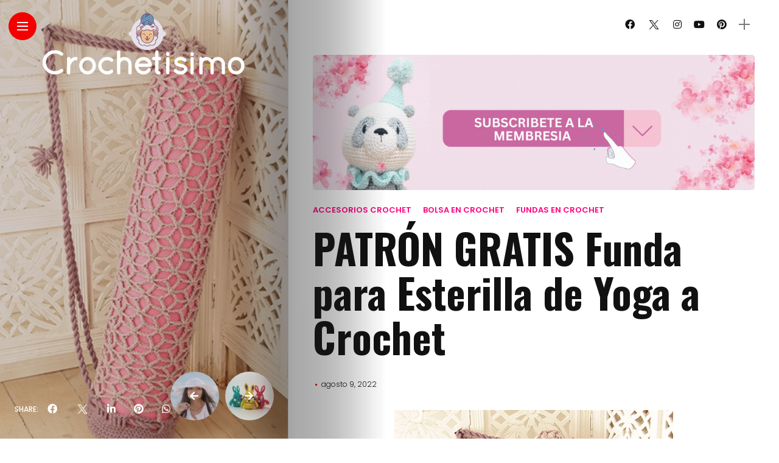

--- FILE ---
content_type: text/html; charset=UTF-8
request_url: https://www.crochetisimo.com/patron-gratis-funda-para-esterilla-de-yoga-a-crochet-2/
body_size: 67835
content:
<!DOCTYPE html>
<html lang="es" itemscope itemtype="https://schema.org/BlogPosting">
<head>
    <meta charset="UTF-8">
    <meta http-equiv="X-UA-Compatible" content="IE=edge">
    <meta name="viewport" content="width=device-width, initial-scale=1">
    <link rel="profile" href="https://gmpg.org/xfn/11" />
    <link rel="pingback" href="https://www.crochetisimo.com/xmlrpc.php">
		    <style>
#wpadminbar #wp-admin-bar-wccp_free_top_button .ab-icon:before {
	content: "\f160";
	color: #02CA02;
	top: 3px;
}
#wpadminbar #wp-admin-bar-wccp_free_top_button .ab-icon {
	transform: rotate(45deg);
}
</style>
<meta name='robots' content='index, follow, max-image-preview:large, max-snippet:-1, max-video-preview:-1' />

	<!-- This site is optimized with the Yoast SEO Premium plugin v21.3 (Yoast SEO v26.7) - https://yoast.com/wordpress/plugins/seo/ -->
	<title>PATRÓN GRATIS Funda para Esterilla de Yoga a Crochet - Crochetisimo</title>
	<meta name="description" content="Lleva tu esterilla para tus clases de yoga de una manera más cómoda y práctica con esta increíble Funda para Esterilla de Yoga a Crochet" />
	<link rel="canonical" href="https://www.crochetisimo.com/patron-gratis-funda-para-esterilla-de-yoga-a-crochet-2/" />
	<meta property="og:locale" content="es_ES" />
	<meta property="og:type" content="article" />
	<meta property="og:title" content="PATRÓN GRATIS Funda para Esterilla de Yoga a Crochet" />
	<meta property="og:description" content="Lleva tu esterilla para tus clases de yoga de una manera más cómoda y práctica con esta increíble Funda para Esterilla de Yoga a Crochet" />
	<meta property="og:url" content="https://www.crochetisimo.com/patron-gratis-funda-para-esterilla-de-yoga-a-crochet-2/" />
	<meta property="og:site_name" content="Crochetisimo" />
	<meta property="article:publisher" content="https://www.facebook.com/crochetisimo.oficial" />
	<meta property="article:published_time" content="2022-08-09T07:00:00+00:00" />
	<meta property="og:image" content="https://www.crochetisimo.com/wp-content/uploads/2022/03/PATRON-GRATIS-Funda-para-Esterilla-de-Yoga-a-Crochet.jpg" />
	<meta property="og:image:width" content="458" />
	<meta property="og:image:height" content="579" />
	<meta property="og:image:type" content="image/jpeg" />
	<meta name="twitter:card" content="summary_large_image" />
	<meta name="twitter:creator" content="@crochetisimo" />
	<meta name="twitter:site" content="@crochetisimo" />
	<meta name="twitter:label1" content="Escrito por" />
	<meta name="twitter:data1" content="" />
	<meta name="twitter:label2" content="Tiempo de lectura" />
	<meta name="twitter:data2" content="7 minutos" />
	<script type="application/ld+json" class="yoast-schema-graph">{"@context":"https://schema.org","@graph":[{"@type":"Article","@id":"https://www.crochetisimo.com/patron-gratis-funda-para-esterilla-de-yoga-a-crochet-2/#article","isPartOf":{"@id":"https://www.crochetisimo.com/patron-gratis-funda-para-esterilla-de-yoga-a-crochet-2/"},"author":{"name":"","@id":""},"headline":"PATRÓN GRATIS Funda para Esterilla de Yoga a Crochet","datePublished":"2022-08-09T07:00:00+00:00","mainEntityOfPage":{"@id":"https://www.crochetisimo.com/patron-gratis-funda-para-esterilla-de-yoga-a-crochet-2/"},"wordCount":435,"image":{"@id":"https://www.crochetisimo.com/patron-gratis-funda-para-esterilla-de-yoga-a-crochet-2/#primaryimage"},"thumbnailUrl":"https://www.crochetisimo.com/wp-content/uploads/2022/03/PATRON-GRATIS-Funda-para-Esterilla-de-Yoga-a-Crochet.jpg","keywords":["Bolsas en Crochet","Fundas en Crochet Varios"],"articleSection":["Accesorios crochet","Bolsa en Crochet","Fundas en Crochet"],"inLanguage":"es"},{"@type":"WebPage","@id":"https://www.crochetisimo.com/patron-gratis-funda-para-esterilla-de-yoga-a-crochet-2/","url":"https://www.crochetisimo.com/patron-gratis-funda-para-esterilla-de-yoga-a-crochet-2/","name":"PATRÓN GRATIS Funda para Esterilla de Yoga a Crochet - Crochetisimo","isPartOf":{"@id":"https://www.crochetisimo.com/#website"},"primaryImageOfPage":{"@id":"https://www.crochetisimo.com/patron-gratis-funda-para-esterilla-de-yoga-a-crochet-2/#primaryimage"},"image":{"@id":"https://www.crochetisimo.com/patron-gratis-funda-para-esterilla-de-yoga-a-crochet-2/#primaryimage"},"thumbnailUrl":"https://www.crochetisimo.com/wp-content/uploads/2022/03/PATRON-GRATIS-Funda-para-Esterilla-de-Yoga-a-Crochet.jpg","datePublished":"2022-08-09T07:00:00+00:00","author":{"@id":""},"description":"Lleva tu esterilla para tus clases de yoga de una manera más cómoda y práctica con esta increíble Funda para Esterilla de Yoga a Crochet","breadcrumb":{"@id":"https://www.crochetisimo.com/patron-gratis-funda-para-esterilla-de-yoga-a-crochet-2/#breadcrumb"},"inLanguage":"es","potentialAction":[{"@type":"ReadAction","target":["https://www.crochetisimo.com/patron-gratis-funda-para-esterilla-de-yoga-a-crochet-2/"]}]},{"@type":"ImageObject","inLanguage":"es","@id":"https://www.crochetisimo.com/patron-gratis-funda-para-esterilla-de-yoga-a-crochet-2/#primaryimage","url":"https://www.crochetisimo.com/wp-content/uploads/2022/03/PATRON-GRATIS-Funda-para-Esterilla-de-Yoga-a-Crochet.jpg","contentUrl":"https://www.crochetisimo.com/wp-content/uploads/2022/03/PATRON-GRATIS-Funda-para-Esterilla-de-Yoga-a-Crochet.jpg","width":458,"height":579},{"@type":"BreadcrumbList","@id":"https://www.crochetisimo.com/patron-gratis-funda-para-esterilla-de-yoga-a-crochet-2/#breadcrumb","itemListElement":[{"@type":"ListItem","position":1,"name":"Portada","item":"https://www.crochetisimo.com/"},{"@type":"ListItem","position":2,"name":"PATRÓN GRATIS Funda para Esterilla de Yoga a Crochet"}]},{"@type":"WebSite","@id":"https://www.crochetisimo.com/#website","url":"https://www.crochetisimo.com/","name":"Crochetisimo","description":"El limite es tu imaginación","potentialAction":[{"@type":"SearchAction","target":{"@type":"EntryPoint","urlTemplate":"https://www.crochetisimo.com/?s={search_term_string}"},"query-input":{"@type":"PropertyValueSpecification","valueRequired":true,"valueName":"search_term_string"}}],"inLanguage":"es"},{"@type":"Person","@id":"","url":"https://www.crochetisimo.com/author/"}]}</script>
	<!-- / Yoast SEO Premium plugin. -->


<link rel='dns-prefetch' href='//www.googletagmanager.com' />
<link rel='dns-prefetch' href='//stats.wp.com' />
<link rel='dns-prefetch' href='//fonts.googleapis.com' />
<link rel='dns-prefetch' href='//maxcdn.bootstrapcdn.com' />
<link rel='dns-prefetch' href='//pagead2.googlesyndication.com' />
<link rel='dns-prefetch' href='//fundingchoicesmessages.google.com' />
<link rel="alternate" type="application/rss+xml" title="Crochetisimo &raquo; Feed" href="https://www.crochetisimo.com/feed/" />
<link rel="alternate" type="application/rss+xml" title="Crochetisimo &raquo; Feed de los comentarios" href="https://www.crochetisimo.com/comments/feed/" />
<meta property="description" content="Lleva tu esterilla para tus clases de yoga de una manera más cómoda y práctica con esta increíble Funda..."/>
<meta property="og:image" content="https://www.crochetisimo.com/wp-content/uploads/2022/03/PATRON-GRATIS-Funda-para-Esterilla-de-Yoga-a-Crochet.jpg"/><meta property="og:description" content="Lleva tu esterilla para tus clases de yoga de una manera más cómoda y práctica con esta increíble Funda..."/><style id='wp-img-auto-sizes-contain-inline-css' type='text/css'>
img:is([sizes=auto i],[sizes^="auto," i]){contain-intrinsic-size:3000px 1500px}
/*# sourceURL=wp-img-auto-sizes-contain-inline-css */
</style>
<link rel='stylesheet' id='sgr-css' href='https://www.crochetisimo.com/wp-content/plugins/simple-google-recaptcha/sgr.css?ver=1669666530' type='text/css' media='all' />
<link rel='stylesheet' id='owl-carousel-css' href='https://www.crochetisimo.com/wp-content/themes/anymag/assets/css/owl.carousel.css?ver=2.3.4' type='text/css' media='all' />
<link rel='stylesheet' id='fontawesome-css' href='https://www.crochetisimo.com/wp-content/themes/anymag/assets/fonts/fontawesome-free-5.15.2/css/all.min.css?ver=5.15.2' type='text/css' media='all' />
<link rel='stylesheet' id='fontello-css' href='https://www.crochetisimo.com/wp-content/themes/anymag/assets/fonts/css/fontello.css?ver=5.13.0' type='text/css' media='all' />
<link rel='stylesheet' id='interlace-css-css' href='https://www.crochetisimo.com/wp-content/themes/anymag/assets/css/interlace.css?ver=2.2.1' type='text/css' media='all' />
<link rel='stylesheet' id='simplebar-css' href='https://www.crochetisimo.com/wp-content/themes/anymag/assets/css/simplebar.css?ver=6.2.7' type='text/css' media='all' />
<link rel='stylesheet' id='anymag-main-css' href='https://www.crochetisimo.com/wp-content/themes/anymag/style.css?ver=1.0' type='text/css' media='all' />
<style id='anymag-main-inline-css' type='text/css'>
body,input,.button,.content-part .post-meta,.widget_recent_entries span,.sidebar ul li.cat-item,.list-date,.latest-posts-meta,.post-meta,.slider-list-meta,.sidebar .widget_recent_comments .recentcomments .url,input,select,textarea {font-family:Poppins;}body,#hidden-sidebar.active .widgets-side,.magcover,.post-format,#top-bar-right,.turn-left {background:#fff;} .searchform-overlay {background-color:rgba(255,255,255,0.95);}body p,.main-content li,.main-content blockquote,.post-content li,.post-content blockquote {font-size:15px;line-height:1.6em; letter-spacing:0px;}h1,h2,h3,h4,h5,h6,.widget_recent_entries ul li a,.widget_recent_comments ul li a,.sidebar .widget-title,.post-readmore a,.intro-line h1,.sidebar .recentcomments a,.elementor-image-carousel-caption {font-family:Oswald;color:#111111;}a,.post-content a,.sidebar a,.post-comments span.reply a,.sidebar .widget a,.sidebar .widget.widget_archive li a {color:#111111;}a:hover,.post-content a:hover,.sidebar a:hover,.post-comments span.reply a:hover,.sidebar .widget ul li a:hover,.sidebar .widget.widget_archive li a:hover {color:#999999;} .post-title,.post-title a {font-size:26px; font-weight:800; line-height:1.3em; letter-spacing:0px;} .slide-title,.slide-title h2 a,.slide-title h3 a {font-size:44px; font-weight:800; letter-spacing:0px;} .slide-item {height:615px; } .page-title,.post-header h1,.item-related h5 a,.entry-title,.random-ttl a,.feat-categ-item .content-part h5 a,.sidebar .widget_recent_entries ul li a,.sidebar .widget-content .img-button,.sidebar .widget_recent_comments .recentcomments > a,.sidebar .latest-posts .latest-posts-item a {font-weight:800; } .top-menu-button,#nav-wrapper .simplebar-track.simplebar-vertical {background:#f40000;}#nav-wrapper .simplebar-scrollbar::before {background:#111111} .nav-panel {background:#f4f4f4;}#nav-wrapper .nav-menu li a,.slicknav_nav li a {font-family:Oswald;font-size:33px;font-weight:800; } .magcover,.f-width #site-header {width:37%;} .magcontent,.f-width.nav-open #footer {width:63%; } .magheader {width:63%; } .f-width.nav-open #main-area {margin-left:37%;} .cover-logo {width:90%; } .single .cover-logo {width:80%;} .magcover .overlay,.magcover .post-overlay {opacity:.2; background:#5e4843} .single-post .magcover .overlay {opacity:.3; background:#5e4843} .fold-shadow-right,.fold-shadow-left,.fold-shadow {opacity:.4} .nav-panel .fold-shadow-left {opacity:.2}#nav-wrapper .nav-menu li a,.sub-menu-toggle::after,#nav-wrapper ul.nav-menu ul a,.slicknav_nav a,#top-search a.search {color:#111111;}#nav-wrapper .nav-menu li a:hover,#nav-wrapper .nav-menu li a:hover:after,#topbar-social-links a:hover,.slicknav_nav a:hover,.sticky-social a:hover,.sticky-subscribe a:hover,.nav-panel .current-menu-item > a {color:#fff!important;}#nav-wrapper .nav-menu li a {background:linear-gradient(to bottom,transparent 62%,#ff027f 0) left bottom/0 400% no-repeat; }#nav-wrapper .current-menu-item > a {background:#ff027f!important; }body,.post-list-entry p,.post-entry .post-meta li,.post-content,.post-author,.thecomment p,.latest-posts-meta,#post-navigation span,.sidebar .widget_recent_comments ul,.widget_meta li a,.about-content,.sidebar .widget_recent_comments .recentcomments .url,.comment-text .date,.post-navigation span,.searchform-overlay p,.searchform-overlay .search-field,.searchform-overlay .search-button,input,select,.hidden-sidebar-button a.open-hidden-sidebar,textarea {color:#787878;} .post-content h1,.post-content h2,.post-content h3,.post-content h4,.post-content h5,.post-content h6,.post-content blockquote,.comment-text blockquote,blockquote::before,.post-title,.post-title a,.about-title,.page-title,.post-header h1,.random-ttl a,.feat-title a,.item-related h5 a,.about-title,.about-content h5,.entry-title,.post-readmore a,.category-box h1,#post-navigation h6,.header-social-links a,.postnav-noimage .navprev::after,.postnav-noimage .navnext::after,.sidebar .widget-title,.sidebar .latest-posts-text h4 a,.sidebar .widget_recent_entries a,.sidebar .recentcomments a,.sidebar .widget-content .img-button,.thecomment .comment-text h6.author,.thecomment .comment-text h6.author a,.archive-box span,#respond h,label {color:#111111;} .post-title:hover,.post-title a:hover,.random-ttl a:hover,.feat-title a:hover,.post-readmore a:hover,.item-related h5 a:hover,.post-navigation a:hover h6,.sidebar .latest-posts .latest-posts-text h4 a:hover,.sidebar .widget_recent_entries ul li a:hover,.sidebar #recentcomments li a:hover,.header-social-links a:hover {color:#999999;} .post-item .image-part,.owl-stage-outer,.random-image,.feat-categ-item .image-part,.category-wid .category-img,.about-img{border-radius:0px; } .post-item .image-part,.post-list .post-item .image-part {height:300px; } .entry-title {font-size:67px;line-height:1.1em; letter-spacing:0px; } .underline a {background:linear-gradient(to bottom,transparent 62%,#ff027f 0) left bottom/0 20% no-repeat; } .section-title h2,.author-content {border-left:3px solid #f40000; }content-part .post-meta,.content-part .post-meta a,.post-meta li,.post-meta li span,.post-entry .post-meta a,.widget-date {color:#111111;}ul.post-meta li:not(:last-child)::after {background:#f40000;} .content-part .post-meta a:hover,.sidebar .widget .tagcloud a:hover,.post-tags a:hover,.post-entry .post-meta a:hover {color:#999999;} .owl-prev:hover i,.owl-next:hover i,.widget li > .narrow i,.error404 h1 span,.intro-line h1 i,.intro-line h1 b,.intro-line h1 em,.intro-line h1 strong {color:#f40000;} .post-categs-box .categ a,.single-categs-box .categ a {background:#ff027f;} .post-categs .categ a,.single-categs .categ a,.sidebar ul li.cat-item a,.sidebar ul li.cat-item a:hover {color:#ff027f;}blockquote {border-left:3px solid #f40000; } .category-box h1 {border-left:5px solid #f40000; } .post-format {color:#ff027f; } .post-tags a,.sidebar .widget .tagcloud a {background:#ff027f!important; color:#ffffff!important; } .post-readmore i,.post-comments .reply i {color:#ff027f!important; } .related-posts-cover-title h4 {border-bottom:3px solid #f40000; } .sidebar .widget-title,.random-posts-title h3 {border-left:3px solid #f40000; } .wp-block-search button,input[type='submit'],input.button,[type='radio']:checked + label:after,[type='radio']:not(:checked) + label:after {font-family:Oswald;background:#ff027f!important; color:#fff!important; } .wp-block-search button:hover,input[type="submit"]:hover,input.button:hover {background:#ff52a7!important; color:#ffffff!important; } .wp-block-button a.wp-block-button__link {background-color:#ff027f; color:#ffffff; border:2px solid #ff027f; } .wp-block-button.is-style-outline a.wp-block-button__link {border:2px solid #ff027f; } .wp-block-button a.wp-block-button__link:hover,.wp-block-button.is-style-outline a.wp-block-button__link:hover {background-color:#ff52a7; color:#ffffff; border:2px solid #ff52a7; } .pagination .nav-links .current,.pagination-post > span,.loadmore.button {background:#ff027f; color:#ffffff; } .navigation.pagination .nav-links a {background:#eeeeee; color:#787878; } .navigation.pagination .nav-links a:hover,.loadmore.button:hover {background:#e8e8e8; color:#111111; } .intro-line {width:60%;} .intro-line h1 {font-size:26px; }#footer {background:#fafafa;}#footer,#footer-copyright {color:#989898;}#footer a {color:#111111;}#footer a:hover {color:#989898!important;} .video-wrapper {transform:scale(1.9); }
/*# sourceURL=anymag-main-inline-css */
</style>
<link rel='stylesheet' id='anymag-responsive-css' href='https://www.crochetisimo.com/wp-content/themes/anymag/assets/css/responsive.css?ver=1.0' type='text/css' media='all' />
<link rel='stylesheet' id='widgets-fonts-css' href='//fonts.googleapis.com/css?family=Bitter%3A400%2C500%2C600%7CPlayfair+Display%3A400%2C500%2C700%7COswald%3A400%2C500%2C600%7CRoboto%3A400%2C500%2C600%7CTeko%3A400%2C500%2C600&#038;subset=latin%2Clatin-ext' type='text/css' media='all' />
<link rel='stylesheet' id='perfecty-push-responsive-css' href='https://www.crochetisimo.com/wp-content/themes/anymag/perfecty-push-responsive.css?ver=1.0' type='text/css' media='all' />
<link rel='stylesheet' id='sbi_styles-css' href='https://www.crochetisimo.com/wp-content/plugins/instagram-feed/css/sbi-styles.min.css?ver=6.6.1' type='text/css' media='all' />
<style id='wp-emoji-styles-inline-css' type='text/css'>

	img.wp-smiley, img.emoji {
		display: inline !important;
		border: none !important;
		box-shadow: none !important;
		height: 1em !important;
		width: 1em !important;
		margin: 0 0.07em !important;
		vertical-align: -0.1em !important;
		background: none !important;
		padding: 0 !important;
	}
/*# sourceURL=wp-emoji-styles-inline-css */
</style>
<link rel='stylesheet' id='wp-block-library-css' href='https://www.crochetisimo.com/wp-includes/css/dist/block-library/style.min.css?ver=6.9' type='text/css' media='all' />
<style id='wp-block-heading-inline-css' type='text/css'>
h1:where(.wp-block-heading).has-background,h2:where(.wp-block-heading).has-background,h3:where(.wp-block-heading).has-background,h4:where(.wp-block-heading).has-background,h5:where(.wp-block-heading).has-background,h6:where(.wp-block-heading).has-background{padding:1.25em 2.375em}h1.has-text-align-left[style*=writing-mode]:where([style*=vertical-lr]),h1.has-text-align-right[style*=writing-mode]:where([style*=vertical-rl]),h2.has-text-align-left[style*=writing-mode]:where([style*=vertical-lr]),h2.has-text-align-right[style*=writing-mode]:where([style*=vertical-rl]),h3.has-text-align-left[style*=writing-mode]:where([style*=vertical-lr]),h3.has-text-align-right[style*=writing-mode]:where([style*=vertical-rl]),h4.has-text-align-left[style*=writing-mode]:where([style*=vertical-lr]),h4.has-text-align-right[style*=writing-mode]:where([style*=vertical-rl]),h5.has-text-align-left[style*=writing-mode]:where([style*=vertical-lr]),h5.has-text-align-right[style*=writing-mode]:where([style*=vertical-rl]),h6.has-text-align-left[style*=writing-mode]:where([style*=vertical-lr]),h6.has-text-align-right[style*=writing-mode]:where([style*=vertical-rl]){rotate:180deg}
/*# sourceURL=https://www.crochetisimo.com/wp-includes/blocks/heading/style.min.css */
</style>
<style id='wp-block-image-inline-css' type='text/css'>
.wp-block-image>a,.wp-block-image>figure>a{display:inline-block}.wp-block-image img{box-sizing:border-box;height:auto;max-width:100%;vertical-align:bottom}@media not (prefers-reduced-motion){.wp-block-image img.hide{visibility:hidden}.wp-block-image img.show{animation:show-content-image .4s}}.wp-block-image[style*=border-radius] img,.wp-block-image[style*=border-radius]>a{border-radius:inherit}.wp-block-image.has-custom-border img{box-sizing:border-box}.wp-block-image.aligncenter{text-align:center}.wp-block-image.alignfull>a,.wp-block-image.alignwide>a{width:100%}.wp-block-image.alignfull img,.wp-block-image.alignwide img{height:auto;width:100%}.wp-block-image .aligncenter,.wp-block-image .alignleft,.wp-block-image .alignright,.wp-block-image.aligncenter,.wp-block-image.alignleft,.wp-block-image.alignright{display:table}.wp-block-image .aligncenter>figcaption,.wp-block-image .alignleft>figcaption,.wp-block-image .alignright>figcaption,.wp-block-image.aligncenter>figcaption,.wp-block-image.alignleft>figcaption,.wp-block-image.alignright>figcaption{caption-side:bottom;display:table-caption}.wp-block-image .alignleft{float:left;margin:.5em 1em .5em 0}.wp-block-image .alignright{float:right;margin:.5em 0 .5em 1em}.wp-block-image .aligncenter{margin-left:auto;margin-right:auto}.wp-block-image :where(figcaption){margin-bottom:1em;margin-top:.5em}.wp-block-image.is-style-circle-mask img{border-radius:9999px}@supports ((-webkit-mask-image:none) or (mask-image:none)) or (-webkit-mask-image:none){.wp-block-image.is-style-circle-mask img{border-radius:0;-webkit-mask-image:url('data:image/svg+xml;utf8,<svg viewBox="0 0 100 100" xmlns="http://www.w3.org/2000/svg"><circle cx="50" cy="50" r="50"/></svg>');mask-image:url('data:image/svg+xml;utf8,<svg viewBox="0 0 100 100" xmlns="http://www.w3.org/2000/svg"><circle cx="50" cy="50" r="50"/></svg>');mask-mode:alpha;-webkit-mask-position:center;mask-position:center;-webkit-mask-repeat:no-repeat;mask-repeat:no-repeat;-webkit-mask-size:contain;mask-size:contain}}:root :where(.wp-block-image.is-style-rounded img,.wp-block-image .is-style-rounded img){border-radius:9999px}.wp-block-image figure{margin:0}.wp-lightbox-container{display:flex;flex-direction:column;position:relative}.wp-lightbox-container img{cursor:zoom-in}.wp-lightbox-container img:hover+button{opacity:1}.wp-lightbox-container button{align-items:center;backdrop-filter:blur(16px) saturate(180%);background-color:#5a5a5a40;border:none;border-radius:4px;cursor:zoom-in;display:flex;height:20px;justify-content:center;opacity:0;padding:0;position:absolute;right:16px;text-align:center;top:16px;width:20px;z-index:100}@media not (prefers-reduced-motion){.wp-lightbox-container button{transition:opacity .2s ease}}.wp-lightbox-container button:focus-visible{outline:3px auto #5a5a5a40;outline:3px auto -webkit-focus-ring-color;outline-offset:3px}.wp-lightbox-container button:hover{cursor:pointer;opacity:1}.wp-lightbox-container button:focus{opacity:1}.wp-lightbox-container button:focus,.wp-lightbox-container button:hover,.wp-lightbox-container button:not(:hover):not(:active):not(.has-background){background-color:#5a5a5a40;border:none}.wp-lightbox-overlay{box-sizing:border-box;cursor:zoom-out;height:100vh;left:0;overflow:hidden;position:fixed;top:0;visibility:hidden;width:100%;z-index:100000}.wp-lightbox-overlay .close-button{align-items:center;cursor:pointer;display:flex;justify-content:center;min-height:40px;min-width:40px;padding:0;position:absolute;right:calc(env(safe-area-inset-right) + 16px);top:calc(env(safe-area-inset-top) + 16px);z-index:5000000}.wp-lightbox-overlay .close-button:focus,.wp-lightbox-overlay .close-button:hover,.wp-lightbox-overlay .close-button:not(:hover):not(:active):not(.has-background){background:none;border:none}.wp-lightbox-overlay .lightbox-image-container{height:var(--wp--lightbox-container-height);left:50%;overflow:hidden;position:absolute;top:50%;transform:translate(-50%,-50%);transform-origin:top left;width:var(--wp--lightbox-container-width);z-index:9999999999}.wp-lightbox-overlay .wp-block-image{align-items:center;box-sizing:border-box;display:flex;height:100%;justify-content:center;margin:0;position:relative;transform-origin:0 0;width:100%;z-index:3000000}.wp-lightbox-overlay .wp-block-image img{height:var(--wp--lightbox-image-height);min-height:var(--wp--lightbox-image-height);min-width:var(--wp--lightbox-image-width);width:var(--wp--lightbox-image-width)}.wp-lightbox-overlay .wp-block-image figcaption{display:none}.wp-lightbox-overlay button{background:none;border:none}.wp-lightbox-overlay .scrim{background-color:#fff;height:100%;opacity:.9;position:absolute;width:100%;z-index:2000000}.wp-lightbox-overlay.active{visibility:visible}@media not (prefers-reduced-motion){.wp-lightbox-overlay.active{animation:turn-on-visibility .25s both}.wp-lightbox-overlay.active img{animation:turn-on-visibility .35s both}.wp-lightbox-overlay.show-closing-animation:not(.active){animation:turn-off-visibility .35s both}.wp-lightbox-overlay.show-closing-animation:not(.active) img{animation:turn-off-visibility .25s both}.wp-lightbox-overlay.zoom.active{animation:none;opacity:1;visibility:visible}.wp-lightbox-overlay.zoom.active .lightbox-image-container{animation:lightbox-zoom-in .4s}.wp-lightbox-overlay.zoom.active .lightbox-image-container img{animation:none}.wp-lightbox-overlay.zoom.active .scrim{animation:turn-on-visibility .4s forwards}.wp-lightbox-overlay.zoom.show-closing-animation:not(.active){animation:none}.wp-lightbox-overlay.zoom.show-closing-animation:not(.active) .lightbox-image-container{animation:lightbox-zoom-out .4s}.wp-lightbox-overlay.zoom.show-closing-animation:not(.active) .lightbox-image-container img{animation:none}.wp-lightbox-overlay.zoom.show-closing-animation:not(.active) .scrim{animation:turn-off-visibility .4s forwards}}@keyframes show-content-image{0%{visibility:hidden}99%{visibility:hidden}to{visibility:visible}}@keyframes turn-on-visibility{0%{opacity:0}to{opacity:1}}@keyframes turn-off-visibility{0%{opacity:1;visibility:visible}99%{opacity:0;visibility:visible}to{opacity:0;visibility:hidden}}@keyframes lightbox-zoom-in{0%{transform:translate(calc((-100vw + var(--wp--lightbox-scrollbar-width))/2 + var(--wp--lightbox-initial-left-position)),calc(-50vh + var(--wp--lightbox-initial-top-position))) scale(var(--wp--lightbox-scale))}to{transform:translate(-50%,-50%) scale(1)}}@keyframes lightbox-zoom-out{0%{transform:translate(-50%,-50%) scale(1);visibility:visible}99%{visibility:visible}to{transform:translate(calc((-100vw + var(--wp--lightbox-scrollbar-width))/2 + var(--wp--lightbox-initial-left-position)),calc(-50vh + var(--wp--lightbox-initial-top-position))) scale(var(--wp--lightbox-scale));visibility:hidden}}
/*# sourceURL=https://www.crochetisimo.com/wp-includes/blocks/image/style.min.css */
</style>
<style id='wp-block-list-inline-css' type='text/css'>
ol,ul{box-sizing:border-box}:root :where(.wp-block-list.has-background){padding:1.25em 2.375em}
/*# sourceURL=https://www.crochetisimo.com/wp-includes/blocks/list/style.min.css */
</style>
<style id='wp-block-paragraph-inline-css' type='text/css'>
.is-small-text{font-size:.875em}.is-regular-text{font-size:1em}.is-large-text{font-size:2.25em}.is-larger-text{font-size:3em}.has-drop-cap:not(:focus):first-letter{float:left;font-size:8.4em;font-style:normal;font-weight:100;line-height:.68;margin:.05em .1em 0 0;text-transform:uppercase}body.rtl .has-drop-cap:not(:focus):first-letter{float:none;margin-left:.1em}p.has-drop-cap.has-background{overflow:hidden}:root :where(p.has-background){padding:1.25em 2.375em}:where(p.has-text-color:not(.has-link-color)) a{color:inherit}p.has-text-align-left[style*="writing-mode:vertical-lr"],p.has-text-align-right[style*="writing-mode:vertical-rl"]{rotate:180deg}
/*# sourceURL=https://www.crochetisimo.com/wp-includes/blocks/paragraph/style.min.css */
</style>
<style id='wp-block-table-inline-css' type='text/css'>
.wp-block-table{overflow-x:auto}.wp-block-table table{border-collapse:collapse;width:100%}.wp-block-table thead{border-bottom:3px solid}.wp-block-table tfoot{border-top:3px solid}.wp-block-table td,.wp-block-table th{border:1px solid;padding:.5em}.wp-block-table .has-fixed-layout{table-layout:fixed;width:100%}.wp-block-table .has-fixed-layout td,.wp-block-table .has-fixed-layout th{word-break:break-word}.wp-block-table.aligncenter,.wp-block-table.alignleft,.wp-block-table.alignright{display:table;width:auto}.wp-block-table.aligncenter td,.wp-block-table.aligncenter th,.wp-block-table.alignleft td,.wp-block-table.alignleft th,.wp-block-table.alignright td,.wp-block-table.alignright th{word-break:break-word}.wp-block-table .has-subtle-light-gray-background-color{background-color:#f3f4f5}.wp-block-table .has-subtle-pale-green-background-color{background-color:#e9fbe5}.wp-block-table .has-subtle-pale-blue-background-color{background-color:#e7f5fe}.wp-block-table .has-subtle-pale-pink-background-color{background-color:#fcf0ef}.wp-block-table.is-style-stripes{background-color:initial;border-collapse:inherit;border-spacing:0}.wp-block-table.is-style-stripes tbody tr:nth-child(odd){background-color:#f0f0f0}.wp-block-table.is-style-stripes.has-subtle-light-gray-background-color tbody tr:nth-child(odd){background-color:#f3f4f5}.wp-block-table.is-style-stripes.has-subtle-pale-green-background-color tbody tr:nth-child(odd){background-color:#e9fbe5}.wp-block-table.is-style-stripes.has-subtle-pale-blue-background-color tbody tr:nth-child(odd){background-color:#e7f5fe}.wp-block-table.is-style-stripes.has-subtle-pale-pink-background-color tbody tr:nth-child(odd){background-color:#fcf0ef}.wp-block-table.is-style-stripes td,.wp-block-table.is-style-stripes th{border-color:#0000}.wp-block-table.is-style-stripes{border-bottom:1px solid #f0f0f0}.wp-block-table .has-border-color td,.wp-block-table .has-border-color th,.wp-block-table .has-border-color tr,.wp-block-table .has-border-color>*{border-color:inherit}.wp-block-table table[style*=border-top-color] tr:first-child,.wp-block-table table[style*=border-top-color] tr:first-child td,.wp-block-table table[style*=border-top-color] tr:first-child th,.wp-block-table table[style*=border-top-color]>*,.wp-block-table table[style*=border-top-color]>* td,.wp-block-table table[style*=border-top-color]>* th{border-top-color:inherit}.wp-block-table table[style*=border-top-color] tr:not(:first-child){border-top-color:initial}.wp-block-table table[style*=border-right-color] td:last-child,.wp-block-table table[style*=border-right-color] th,.wp-block-table table[style*=border-right-color] tr,.wp-block-table table[style*=border-right-color]>*{border-right-color:inherit}.wp-block-table table[style*=border-bottom-color] tr:last-child,.wp-block-table table[style*=border-bottom-color] tr:last-child td,.wp-block-table table[style*=border-bottom-color] tr:last-child th,.wp-block-table table[style*=border-bottom-color]>*,.wp-block-table table[style*=border-bottom-color]>* td,.wp-block-table table[style*=border-bottom-color]>* th{border-bottom-color:inherit}.wp-block-table table[style*=border-bottom-color] tr:not(:last-child){border-bottom-color:initial}.wp-block-table table[style*=border-left-color] td:first-child,.wp-block-table table[style*=border-left-color] th,.wp-block-table table[style*=border-left-color] tr,.wp-block-table table[style*=border-left-color]>*{border-left-color:inherit}.wp-block-table table[style*=border-style] td,.wp-block-table table[style*=border-style] th,.wp-block-table table[style*=border-style] tr,.wp-block-table table[style*=border-style]>*{border-style:inherit}.wp-block-table table[style*=border-width] td,.wp-block-table table[style*=border-width] th,.wp-block-table table[style*=border-width] tr,.wp-block-table table[style*=border-width]>*{border-style:inherit;border-width:inherit}
/*# sourceURL=https://www.crochetisimo.com/wp-includes/blocks/table/style.min.css */
</style>
<style id='global-styles-inline-css' type='text/css'>
:root{--wp--preset--aspect-ratio--square: 1;--wp--preset--aspect-ratio--4-3: 4/3;--wp--preset--aspect-ratio--3-4: 3/4;--wp--preset--aspect-ratio--3-2: 3/2;--wp--preset--aspect-ratio--2-3: 2/3;--wp--preset--aspect-ratio--16-9: 16/9;--wp--preset--aspect-ratio--9-16: 9/16;--wp--preset--color--black: #000000;--wp--preset--color--cyan-bluish-gray: #abb8c3;--wp--preset--color--white: #ffffff;--wp--preset--color--pale-pink: #f78da7;--wp--preset--color--vivid-red: #cf2e2e;--wp--preset--color--luminous-vivid-orange: #ff6900;--wp--preset--color--luminous-vivid-amber: #fcb900;--wp--preset--color--light-green-cyan: #7bdcb5;--wp--preset--color--vivid-green-cyan: #00d084;--wp--preset--color--pale-cyan-blue: #8ed1fc;--wp--preset--color--vivid-cyan-blue: #0693e3;--wp--preset--color--vivid-purple: #9b51e0;--wp--preset--gradient--vivid-cyan-blue-to-vivid-purple: linear-gradient(135deg,rgb(6,147,227) 0%,rgb(155,81,224) 100%);--wp--preset--gradient--light-green-cyan-to-vivid-green-cyan: linear-gradient(135deg,rgb(122,220,180) 0%,rgb(0,208,130) 100%);--wp--preset--gradient--luminous-vivid-amber-to-luminous-vivid-orange: linear-gradient(135deg,rgb(252,185,0) 0%,rgb(255,105,0) 100%);--wp--preset--gradient--luminous-vivid-orange-to-vivid-red: linear-gradient(135deg,rgb(255,105,0) 0%,rgb(207,46,46) 100%);--wp--preset--gradient--very-light-gray-to-cyan-bluish-gray: linear-gradient(135deg,rgb(238,238,238) 0%,rgb(169,184,195) 100%);--wp--preset--gradient--cool-to-warm-spectrum: linear-gradient(135deg,rgb(74,234,220) 0%,rgb(151,120,209) 20%,rgb(207,42,186) 40%,rgb(238,44,130) 60%,rgb(251,105,98) 80%,rgb(254,248,76) 100%);--wp--preset--gradient--blush-light-purple: linear-gradient(135deg,rgb(255,206,236) 0%,rgb(152,150,240) 100%);--wp--preset--gradient--blush-bordeaux: linear-gradient(135deg,rgb(254,205,165) 0%,rgb(254,45,45) 50%,rgb(107,0,62) 100%);--wp--preset--gradient--luminous-dusk: linear-gradient(135deg,rgb(255,203,112) 0%,rgb(199,81,192) 50%,rgb(65,88,208) 100%);--wp--preset--gradient--pale-ocean: linear-gradient(135deg,rgb(255,245,203) 0%,rgb(182,227,212) 50%,rgb(51,167,181) 100%);--wp--preset--gradient--electric-grass: linear-gradient(135deg,rgb(202,248,128) 0%,rgb(113,206,126) 100%);--wp--preset--gradient--midnight: linear-gradient(135deg,rgb(2,3,129) 0%,rgb(40,116,252) 100%);--wp--preset--font-size--small: 13px;--wp--preset--font-size--medium: 20px;--wp--preset--font-size--large: 36px;--wp--preset--font-size--x-large: 42px;--wp--preset--spacing--20: 0.44rem;--wp--preset--spacing--30: 0.67rem;--wp--preset--spacing--40: 1rem;--wp--preset--spacing--50: 1.5rem;--wp--preset--spacing--60: 2.25rem;--wp--preset--spacing--70: 3.38rem;--wp--preset--spacing--80: 5.06rem;--wp--preset--shadow--natural: 6px 6px 9px rgba(0, 0, 0, 0.2);--wp--preset--shadow--deep: 12px 12px 50px rgba(0, 0, 0, 0.4);--wp--preset--shadow--sharp: 6px 6px 0px rgba(0, 0, 0, 0.2);--wp--preset--shadow--outlined: 6px 6px 0px -3px rgb(255, 255, 255), 6px 6px rgb(0, 0, 0);--wp--preset--shadow--crisp: 6px 6px 0px rgb(0, 0, 0);}:where(.is-layout-flex){gap: 0.5em;}:where(.is-layout-grid){gap: 0.5em;}body .is-layout-flex{display: flex;}.is-layout-flex{flex-wrap: wrap;align-items: center;}.is-layout-flex > :is(*, div){margin: 0;}body .is-layout-grid{display: grid;}.is-layout-grid > :is(*, div){margin: 0;}:where(.wp-block-columns.is-layout-flex){gap: 2em;}:where(.wp-block-columns.is-layout-grid){gap: 2em;}:where(.wp-block-post-template.is-layout-flex){gap: 1.25em;}:where(.wp-block-post-template.is-layout-grid){gap: 1.25em;}.has-black-color{color: var(--wp--preset--color--black) !important;}.has-cyan-bluish-gray-color{color: var(--wp--preset--color--cyan-bluish-gray) !important;}.has-white-color{color: var(--wp--preset--color--white) !important;}.has-pale-pink-color{color: var(--wp--preset--color--pale-pink) !important;}.has-vivid-red-color{color: var(--wp--preset--color--vivid-red) !important;}.has-luminous-vivid-orange-color{color: var(--wp--preset--color--luminous-vivid-orange) !important;}.has-luminous-vivid-amber-color{color: var(--wp--preset--color--luminous-vivid-amber) !important;}.has-light-green-cyan-color{color: var(--wp--preset--color--light-green-cyan) !important;}.has-vivid-green-cyan-color{color: var(--wp--preset--color--vivid-green-cyan) !important;}.has-pale-cyan-blue-color{color: var(--wp--preset--color--pale-cyan-blue) !important;}.has-vivid-cyan-blue-color{color: var(--wp--preset--color--vivid-cyan-blue) !important;}.has-vivid-purple-color{color: var(--wp--preset--color--vivid-purple) !important;}.has-black-background-color{background-color: var(--wp--preset--color--black) !important;}.has-cyan-bluish-gray-background-color{background-color: var(--wp--preset--color--cyan-bluish-gray) !important;}.has-white-background-color{background-color: var(--wp--preset--color--white) !important;}.has-pale-pink-background-color{background-color: var(--wp--preset--color--pale-pink) !important;}.has-vivid-red-background-color{background-color: var(--wp--preset--color--vivid-red) !important;}.has-luminous-vivid-orange-background-color{background-color: var(--wp--preset--color--luminous-vivid-orange) !important;}.has-luminous-vivid-amber-background-color{background-color: var(--wp--preset--color--luminous-vivid-amber) !important;}.has-light-green-cyan-background-color{background-color: var(--wp--preset--color--light-green-cyan) !important;}.has-vivid-green-cyan-background-color{background-color: var(--wp--preset--color--vivid-green-cyan) !important;}.has-pale-cyan-blue-background-color{background-color: var(--wp--preset--color--pale-cyan-blue) !important;}.has-vivid-cyan-blue-background-color{background-color: var(--wp--preset--color--vivid-cyan-blue) !important;}.has-vivid-purple-background-color{background-color: var(--wp--preset--color--vivid-purple) !important;}.has-black-border-color{border-color: var(--wp--preset--color--black) !important;}.has-cyan-bluish-gray-border-color{border-color: var(--wp--preset--color--cyan-bluish-gray) !important;}.has-white-border-color{border-color: var(--wp--preset--color--white) !important;}.has-pale-pink-border-color{border-color: var(--wp--preset--color--pale-pink) !important;}.has-vivid-red-border-color{border-color: var(--wp--preset--color--vivid-red) !important;}.has-luminous-vivid-orange-border-color{border-color: var(--wp--preset--color--luminous-vivid-orange) !important;}.has-luminous-vivid-amber-border-color{border-color: var(--wp--preset--color--luminous-vivid-amber) !important;}.has-light-green-cyan-border-color{border-color: var(--wp--preset--color--light-green-cyan) !important;}.has-vivid-green-cyan-border-color{border-color: var(--wp--preset--color--vivid-green-cyan) !important;}.has-pale-cyan-blue-border-color{border-color: var(--wp--preset--color--pale-cyan-blue) !important;}.has-vivid-cyan-blue-border-color{border-color: var(--wp--preset--color--vivid-cyan-blue) !important;}.has-vivid-purple-border-color{border-color: var(--wp--preset--color--vivid-purple) !important;}.has-vivid-cyan-blue-to-vivid-purple-gradient-background{background: var(--wp--preset--gradient--vivid-cyan-blue-to-vivid-purple) !important;}.has-light-green-cyan-to-vivid-green-cyan-gradient-background{background: var(--wp--preset--gradient--light-green-cyan-to-vivid-green-cyan) !important;}.has-luminous-vivid-amber-to-luminous-vivid-orange-gradient-background{background: var(--wp--preset--gradient--luminous-vivid-amber-to-luminous-vivid-orange) !important;}.has-luminous-vivid-orange-to-vivid-red-gradient-background{background: var(--wp--preset--gradient--luminous-vivid-orange-to-vivid-red) !important;}.has-very-light-gray-to-cyan-bluish-gray-gradient-background{background: var(--wp--preset--gradient--very-light-gray-to-cyan-bluish-gray) !important;}.has-cool-to-warm-spectrum-gradient-background{background: var(--wp--preset--gradient--cool-to-warm-spectrum) !important;}.has-blush-light-purple-gradient-background{background: var(--wp--preset--gradient--blush-light-purple) !important;}.has-blush-bordeaux-gradient-background{background: var(--wp--preset--gradient--blush-bordeaux) !important;}.has-luminous-dusk-gradient-background{background: var(--wp--preset--gradient--luminous-dusk) !important;}.has-pale-ocean-gradient-background{background: var(--wp--preset--gradient--pale-ocean) !important;}.has-electric-grass-gradient-background{background: var(--wp--preset--gradient--electric-grass) !important;}.has-midnight-gradient-background{background: var(--wp--preset--gradient--midnight) !important;}.has-small-font-size{font-size: var(--wp--preset--font-size--small) !important;}.has-medium-font-size{font-size: var(--wp--preset--font-size--medium) !important;}.has-large-font-size{font-size: var(--wp--preset--font-size--large) !important;}.has-x-large-font-size{font-size: var(--wp--preset--font-size--x-large) !important;}
/*# sourceURL=global-styles-inline-css */
</style>

<style id='classic-theme-styles-inline-css' type='text/css'>
/*! This file is auto-generated */
.wp-block-button__link{color:#fff;background-color:#32373c;border-radius:9999px;box-shadow:none;text-decoration:none;padding:calc(.667em + 2px) calc(1.333em + 2px);font-size:1.125em}.wp-block-file__button{background:#32373c;color:#fff;text-decoration:none}
/*# sourceURL=/wp-includes/css/classic-themes.min.css */
</style>
<link rel='stylesheet' id='contact-form-7-css' href='https://www.crochetisimo.com/wp-content/plugins/contact-form-7/includes/css/styles.css?ver=6.1.4' type='text/css' media='all' />
<link rel='stylesheet' id='cool-tag-cloud-css' href='https://www.crochetisimo.com/wp-content/plugins/cool-tag-cloud/inc/cool-tag-cloud.css?ver=2.25' type='text/css' media='all' />
<link rel='stylesheet' id='perfecty-push-css' href='https://www.crochetisimo.com/wp-content/plugins/perfecty-push-notifications/public/css/perfecty-push-public.css?ver=1.6.5' type='text/css' media='all' />
<link rel='stylesheet' id='cff-css' href='https://www.crochetisimo.com/wp-content/plugins/custom-facebook-feed/assets/css/cff-style.min.css?ver=4.2.6' type='text/css' media='all' />
<link rel='stylesheet' id='sb-font-awesome-css' href='https://maxcdn.bootstrapcdn.com/font-awesome/4.7.0/css/font-awesome.min.css?ver=6.9' type='text/css' media='all' />
<link rel='stylesheet' id='ez-toc-css' href='https://www.crochetisimo.com/wp-content/plugins/easy-table-of-contents/assets/css/screen.min.css?ver=2.0.80' type='text/css' media='all' />
<style id='ez-toc-inline-css' type='text/css'>
div#ez-toc-container .ez-toc-title {font-size: 120%;}div#ez-toc-container .ez-toc-title {font-weight: 500;}div#ez-toc-container ul li , div#ez-toc-container ul li a {font-size: 95%;}div#ez-toc-container ul li , div#ez-toc-container ul li a {font-weight: 500;}div#ez-toc-container nav ul ul li {font-size: 90%;}.ez-toc-box-title {font-weight: bold; margin-bottom: 10px; text-align: center; text-transform: uppercase; letter-spacing: 1px; color: #666; padding-bottom: 5px;position:absolute;top:-4%;left:5%;background-color: inherit;transition: top 0.3s ease;}.ez-toc-box-title.toc-closed {top:-25%;}
.ez-toc-container-direction {direction: ltr;}.ez-toc-counter ul{counter-reset: item ;}.ez-toc-counter nav ul li a::before {content: counters(item, '.', decimal) '. ';display: inline-block;counter-increment: item;flex-grow: 0;flex-shrink: 0;margin-right: .2em; float: left; }.ez-toc-widget-direction {direction: ltr;}.ez-toc-widget-container ul{counter-reset: item ;}.ez-toc-widget-container nav ul li a::before {content: counters(item, '.', decimal) '. ';display: inline-block;counter-increment: item;flex-grow: 0;flex-shrink: 0;margin-right: .2em; float: left; }
/*# sourceURL=ez-toc-inline-css */
</style>
<link rel='stylesheet' id='google-fonts-anymag-css' href='//fonts.googleapis.com/css?family=Poppins:100,100italic,200,200italic,300,300italic,400,400italic,500,500italic,600,600italic,700,700italic,800,800italic,900,900italic%7COswald:100,100italic,200,200italic,300,300italic,400,400italic,500,500italic,600,600italic,700,700italic,800,800italic,900,900italic' type='text/css' media='all' />
<link rel='stylesheet' id='taxopress-frontend-css-css' href='https://www.crochetisimo.com/wp-content/plugins/simple-tags/assets/frontend/css/frontend.css?ver=3.43.0' type='text/css' media='all' />
<script type="text/javascript" id="sgr-js-extra">
/* <![CDATA[ */
var sgr = {"sgr_site_key":"6Lf8ns8cAAAAAAIgHD85PeW4lT01nVMBZ3ZFMMAX"};
//# sourceURL=sgr-js-extra
/* ]]> */
</script>
<script type="text/javascript" src="https://www.crochetisimo.com/wp-content/plugins/simple-google-recaptcha/sgr.js?ver=1669666530" id="sgr-js"></script>
<script type="text/javascript" data-cfasync="false" src="https://www.crochetisimo.com/wp-includes/js/jquery/jquery.min.js?ver=3.7.1" id="jquery-core-js"></script>
<script type="text/javascript" data-cfasync="false" src="https://www.crochetisimo.com/wp-includes/js/jquery/jquery-migrate.min.js?ver=3.4.1" id="jquery-migrate-js"></script>
<script type="text/javascript" src="https://www.crochetisimo.com/wp-content/plugins/simple-tags/assets/frontend/js/frontend.js?ver=3.43.0" id="taxopress-frontend-js-js"></script>

<!-- Fragmento de código de la etiqueta de Google (gtag.js) añadida por Site Kit -->
<!-- Fragmento de código de Google Analytics añadido por Site Kit -->
<script type="text/javascript" src="https://www.googletagmanager.com/gtag/js?id=GT-TQDR7V8" id="google_gtagjs-js" async></script>
<script type="text/javascript" id="google_gtagjs-js-after">
/* <![CDATA[ */
window.dataLayer = window.dataLayer || [];function gtag(){dataLayer.push(arguments);}
gtag("set","linker",{"domains":["www.crochetisimo.com"]});
gtag("js", new Date());
gtag("set", "developer_id.dZTNiMT", true);
gtag("config", "GT-TQDR7V8");
//# sourceURL=google_gtagjs-js-after
/* ]]> */
</script>

<!-- OG: 3.3.8 -->
<meta property="og:image" content="https://www.crochetisimo.com/wp-content/uploads/2022/03/PATRON-GRATIS-Funda-para-Esterilla-de-Yoga-a-Crochet.jpg"><meta property="og:image:secure_url" content="https://www.crochetisimo.com/wp-content/uploads/2022/03/PATRON-GRATIS-Funda-para-Esterilla-de-Yoga-a-Crochet.jpg"><meta property="og:image:width" content="458"><meta property="og:image:height" content="579"><meta property="og:image:alt" content="PATRÓN GRATIS Funda para Esterilla de Yoga a Crochet"><meta property="og:image:type" content="image/jpeg"><meta property="og:description" content="Lleva tu esterilla para tus clases de yoga de una manera más cómoda y práctica con esta increíble Funda para Esterilla de Yoga a Crochet."><meta property="og:type" content="article"><meta property="og:locale" content="es"><meta property="og:site_name" content="Crochetisimo"><meta property="og:title" content="PATRÓN GRATIS Funda para Esterilla de Yoga a Crochet"><meta property="og:url" content="https://www.crochetisimo.com/patron-gratis-funda-para-esterilla-de-yoga-a-crochet-2/"><meta property="og:updated_time" content="2022-08-08T23:44:58+02:00">
<meta property="article:tag" content="Bolsas en Crochet"><meta property="article:tag" content="Fundas en Crochet Varios"><meta property="article:published_time" content="2022-08-09T07:00:00+00:00"><meta property="article:modified_time" content="2022-08-08T21:44:58+00:00"><meta property="article:section" content="Accesorios crochet"><meta property="article:section" content="Bolsa en Crochet"><meta property="article:section" content="Fundas en Crochet">
<meta property="twitter:partner" content="ogwp"><meta property="twitter:card" content="summary"><meta property="twitter:image" content="https://www.crochetisimo.com/wp-content/uploads/2022/03/PATRON-GRATIS-Funda-para-Esterilla-de-Yoga-a-Crochet.jpg"><meta property="twitter:image:alt" content="PATRÓN GRATIS Funda para Esterilla de Yoga a Crochet"><meta property="twitter:title" content="PATRÓN GRATIS Funda para Esterilla de Yoga a Crochet"><meta property="twitter:description" content="Lleva tu esterilla para tus clases de yoga de una manera más cómoda y práctica con esta increíble Funda para Esterilla de Yoga a Crochet."><meta property="twitter:url" content="https://www.crochetisimo.com/patron-gratis-funda-para-esterilla-de-yoga-a-crochet-2/"><meta property="twitter:label1" content="Reading time"><meta property="twitter:data1" content="2 minutes">
<meta itemprop="image" content="https://www.crochetisimo.com/wp-content/uploads/2022/03/PATRON-GRATIS-Funda-para-Esterilla-de-Yoga-a-Crochet.jpg"><meta itemprop="name" content="PATRÓN GRATIS Funda para Esterilla de Yoga a Crochet"><meta itemprop="description" content="Lleva tu esterilla para tus clases de yoga de una manera más cómoda y práctica con esta increíble Funda para Esterilla de Yoga a Crochet."><meta itemprop="datePublished" content="2022-08-09"><meta itemprop="dateModified" content="2022-08-08T21:44:58+00:00">

<!-- /OG -->

<meta name="generator" content="Site Kit by Google 1.170.0" /><script>
	window.PerfectyPushOptions = {
		path: "https://www.crochetisimo.com/wp-content/plugins/perfecty-push-notifications/public/js",
		dialogTitle: "Do you want to receive notifications?",
		dialogSubmit: "Continue",
		dialogCancel: "Not now",
		settingsTitle: "Notifications preferences",
		settingsOptIn: "I want to receive notifications",
		settingsUpdateError: "Could not change the preference, try again",
		serverUrl: "https://www.crochetisimo.com/wp-json/perfecty-push",
		vapidPublicKey: "BLFwb2SXh3pcR8FOJPuHYbJJe0V1hwYwbk-ROzq31s3pWlYFtBWCMfBitf0I0bofVOhc39CUAxV6a0KjWhMMjQo",
		token: "85604ac077",
		tokenHeader: "X-WP-Nonce",
		enabled: false,
		unregisterConflicts: false,
		serviceWorkerScope: "/perfecty/push",
		loggerLevel: "error",
		loggerVerbose: false,
		hideBellAfterSubscribe: false,
		askPermissionsDirectly: false,
		unregisterConflictsExpression: "(OneSignalSDKWorker|wonderpush-worker-loader|webpushr-sw|subscribers-com\/firebase-messaging-sw|gravitec-net-web-push-notifications|push_notification_sw)",
		promptIconUrl: "",
		visitsToDisplayPrompt: 0	}
</script>
<script id="wpcp_disable_selection" type="text/javascript">
var image_save_msg='You are not allowed to save images!';
	var no_menu_msg='Context Menu disabled!';
	var smessage = "Contenido protegido por derechos de autor !!";

function disableEnterKey(e)
{
	var elemtype = e.target.tagName;
	
	elemtype = elemtype.toUpperCase();
	
	if (elemtype == "TEXT" || elemtype == "TEXTAREA" || elemtype == "INPUT" || elemtype == "PASSWORD" || elemtype == "SELECT" || elemtype == "OPTION" || elemtype == "EMBED")
	{
		elemtype = 'TEXT';
	}
	
	if (e.ctrlKey){
     var key;
     if(window.event)
          key = window.event.keyCode;     //IE
     else
          key = e.which;     //firefox (97)
    //if (key != 17) alert(key);
     if (elemtype!= 'TEXT' && (key == 97 || key == 65 || key == 67 || key == 99 || key == 88 || key == 120 || key == 26 || key == 85  || key == 86 || key == 83 || key == 43 || key == 73))
     {
		if(wccp_free_iscontenteditable(e)) return true;
		show_wpcp_message('You are not allowed to copy content or view source');
		return false;
     }else
     	return true;
     }
}


/*For contenteditable tags*/
function wccp_free_iscontenteditable(e)
{
	var e = e || window.event; // also there is no e.target property in IE. instead IE uses window.event.srcElement
  	
	var target = e.target || e.srcElement;

	var elemtype = e.target.nodeName;
	
	elemtype = elemtype.toUpperCase();
	
	var iscontenteditable = "false";
		
	if(typeof target.getAttribute!="undefined" ) iscontenteditable = target.getAttribute("contenteditable"); // Return true or false as string
	
	var iscontenteditable2 = false;
	
	if(typeof target.isContentEditable!="undefined" ) iscontenteditable2 = target.isContentEditable; // Return true or false as boolean

	if(target.parentElement.isContentEditable) iscontenteditable2 = true;
	
	if (iscontenteditable == "true" || iscontenteditable2 == true)
	{
		if(typeof target.style!="undefined" ) target.style.cursor = "text";
		
		return true;
	}
}

////////////////////////////////////
function disable_copy(e)
{	
	var e = e || window.event; // also there is no e.target property in IE. instead IE uses window.event.srcElement
	
	var elemtype = e.target.tagName;
	
	elemtype = elemtype.toUpperCase();
	
	if (elemtype == "TEXT" || elemtype == "TEXTAREA" || elemtype == "INPUT" || elemtype == "PASSWORD" || elemtype == "SELECT" || elemtype == "OPTION" || elemtype == "EMBED")
	{
		elemtype = 'TEXT';
	}
	
	if(wccp_free_iscontenteditable(e)) return true;
	
	var isSafari = /Safari/.test(navigator.userAgent) && /Apple Computer/.test(navigator.vendor);
	
	var checker_IMG = '';
	if (elemtype == "IMG" && checker_IMG == 'checked' && e.detail >= 2) {show_wpcp_message(alertMsg_IMG);return false;}
	if (elemtype != "TEXT")
	{
		if (smessage !== "" && e.detail == 2)
			show_wpcp_message(smessage);
		
		if (isSafari)
			return true;
		else
			return false;
	}	
}

//////////////////////////////////////////
function disable_copy_ie()
{
	var e = e || window.event;
	var elemtype = window.event.srcElement.nodeName;
	elemtype = elemtype.toUpperCase();
	if(wccp_free_iscontenteditable(e)) return true;
	if (elemtype == "IMG") {show_wpcp_message(alertMsg_IMG);return false;}
	if (elemtype != "TEXT" && elemtype != "TEXTAREA" && elemtype != "INPUT" && elemtype != "PASSWORD" && elemtype != "SELECT" && elemtype != "OPTION" && elemtype != "EMBED")
	{
		return false;
	}
}	
function reEnable()
{
	return true;
}
document.onkeydown = disableEnterKey;
document.onselectstart = disable_copy_ie;
if(navigator.userAgent.indexOf('MSIE')==-1)
{
	document.onmousedown = disable_copy;
	document.onclick = reEnable;
}
function disableSelection(target)
{
    //For IE This code will work
    if (typeof target.onselectstart!="undefined")
    target.onselectstart = disable_copy_ie;
    
    //For Firefox This code will work
    else if (typeof target.style.MozUserSelect!="undefined")
    {target.style.MozUserSelect="none";}
    
    //All other  (ie: Opera) This code will work
    else
    target.onmousedown=function(){return false}
    target.style.cursor = "default";
}
//Calling the JS function directly just after body load
window.onload = function(){disableSelection(document.body);};

//////////////////special for safari Start////////////////
var onlongtouch;
var timer;
var touchduration = 1000; //length of time we want the user to touch before we do something

var elemtype = "";
function touchstart(e) {
	var e = e || window.event;
  // also there is no e.target property in IE.
  // instead IE uses window.event.srcElement
  	var target = e.target || e.srcElement;
	
	elemtype = window.event.srcElement.nodeName;
	
	elemtype = elemtype.toUpperCase();
	
	if(!wccp_pro_is_passive()) e.preventDefault();
	if (!timer) {
		timer = setTimeout(onlongtouch, touchduration);
	}
}

function touchend() {
    //stops short touches from firing the event
    if (timer) {
        clearTimeout(timer);
        timer = null;
    }
	onlongtouch();
}

onlongtouch = function(e) { //this will clear the current selection if anything selected
	
	if (elemtype != "TEXT" && elemtype != "TEXTAREA" && elemtype != "INPUT" && elemtype != "PASSWORD" && elemtype != "SELECT" && elemtype != "EMBED" && elemtype != "OPTION")	
	{
		if (window.getSelection) {
			if (window.getSelection().empty) {  // Chrome
			window.getSelection().empty();
			} else if (window.getSelection().removeAllRanges) {  // Firefox
			window.getSelection().removeAllRanges();
			}
		} else if (document.selection) {  // IE?
			document.selection.empty();
		}
		return false;
	}
};

document.addEventListener("DOMContentLoaded", function(event) { 
    window.addEventListener("touchstart", touchstart, false);
    window.addEventListener("touchend", touchend, false);
});

function wccp_pro_is_passive() {

  var cold = false,
  hike = function() {};

  try {
	  const object1 = {};
  var aid = Object.defineProperty(object1, 'passive', {
  get() {cold = true}
  });
  window.addEventListener('test', hike, aid);
  window.removeEventListener('test', hike, aid);
  } catch (e) {}

  return cold;
}
/*special for safari End*/
</script>
<script id="wpcp_disable_Right_Click" type="text/javascript">
document.ondragstart = function() { return false;}
	function nocontext(e) {
	   return false;
	}
	document.oncontextmenu = nocontext;
</script>
<style>
.unselectable
{
-moz-user-select:none;
-webkit-user-select:none;
cursor: default;
}
html
{
-webkit-touch-callout: none;
-webkit-user-select: none;
-khtml-user-select: none;
-moz-user-select: none;
-ms-user-select: none;
user-select: none;
-webkit-tap-highlight-color: rgba(0,0,0,0);
}
</style>
<script id="wpcp_css_disable_selection" type="text/javascript">
var e = document.getElementsByTagName('body')[0];
if(e)
{
	e.setAttribute('unselectable',"on");
}
</script>
	<style>img#wpstats{display:none}</style>
		<link rel="apple-touch-icon" sizes="180x180" href="/wp-content/uploads/fbrfg/apple-touch-icon.png">
<link rel="icon" type="image/png" sizes="32x32" href="/wp-content/uploads/fbrfg/favicon-32x32.png">
<link rel="icon" type="image/png" sizes="16x16" href="/wp-content/uploads/fbrfg/favicon-16x16.png">
<link rel="manifest" href="/wp-content/uploads/fbrfg/site.webmanifest">
<link rel="shortcut icon" href="/wp-content/uploads/fbrfg/favicon.ico">
<meta name="msapplication-TileColor" content="#da532c">
<meta name="msapplication-config" content="/wp-content/uploads/fbrfg/browserconfig.xml">
<meta name="theme-color" content="#ffffff">
<!-- Metaetiquetas de Google AdSense añadidas por Site Kit -->
<meta name="google-adsense-platform-account" content="ca-host-pub-2644536267352236">
<meta name="google-adsense-platform-domain" content="sitekit.withgoogle.com">
<!-- Acabar con las metaetiquetas de Google AdSense añadidas por Site Kit -->
<meta name="generator" content="Elementor 3.31.3; features: additional_custom_breakpoints, e_element_cache; settings: css_print_method-external, google_font-enabled, font_display-swap">
			<style>
				.e-con.e-parent:nth-of-type(n+4):not(.e-lazyloaded):not(.e-no-lazyload),
				.e-con.e-parent:nth-of-type(n+4):not(.e-lazyloaded):not(.e-no-lazyload) * {
					background-image: none !important;
				}
				@media screen and (max-height: 1024px) {
					.e-con.e-parent:nth-of-type(n+3):not(.e-lazyloaded):not(.e-no-lazyload),
					.e-con.e-parent:nth-of-type(n+3):not(.e-lazyloaded):not(.e-no-lazyload) * {
						background-image: none !important;
					}
				}
				@media screen and (max-height: 640px) {
					.e-con.e-parent:nth-of-type(n+2):not(.e-lazyloaded):not(.e-no-lazyload),
					.e-con.e-parent:nth-of-type(n+2):not(.e-lazyloaded):not(.e-no-lazyload) * {
						background-image: none !important;
					}
				}
			</style>
			
<!-- Fragmento de código de Google Adsense añadido por Site Kit -->
<script type="text/javascript" async="async" src="https://pagead2.googlesyndication.com/pagead/js/adsbygoogle.js?client=ca-pub-7132228917347374&amp;host=ca-host-pub-2644536267352236" crossorigin="anonymous"></script>

<!-- Final del fragmento de código de Google Adsense añadido por Site Kit -->

<!-- Fragmento de código de recuperación de bloqueo de anuncios de Google AdSense añadido por Site Kit. -->
<script async src="https://fundingchoicesmessages.google.com/i/pub-7132228917347374?ers=1" nonce="EL_DKjQhg1bymXoeX5Rt0w"></script><script nonce="EL_DKjQhg1bymXoeX5Rt0w">(function() {function signalGooglefcPresent() {if (!window.frames['googlefcPresent']) {if (document.body) {const iframe = document.createElement('iframe'); iframe.style = 'width: 0; height: 0; border: none; z-index: -1000; left: -1000px; top: -1000px;'; iframe.style.display = 'none'; iframe.name = 'googlefcPresent'; document.body.appendChild(iframe);} else {setTimeout(signalGooglefcPresent, 0);}}}signalGooglefcPresent();})();</script>
<!-- Fragmento de código de finalización de recuperación de bloqueo de anuncios de Google AdSense añadido por Site Kit. -->

<!-- Fragmento de código de protección de errores de recuperación de bloqueo de anuncios de Google AdSense añadido por Site Kit. -->
<script>(function(){'use strict';function aa(a){var b=0;return function(){return b<a.length?{done:!1,value:a[b++]}:{done:!0}}}var ba="function"==typeof Object.defineProperties?Object.defineProperty:function(a,b,c){if(a==Array.prototype||a==Object.prototype)return a;a[b]=c.value;return a};
function ea(a){a=["object"==typeof globalThis&&globalThis,a,"object"==typeof window&&window,"object"==typeof self&&self,"object"==typeof global&&global];for(var b=0;b<a.length;++b){var c=a[b];if(c&&c.Math==Math)return c}throw Error("Cannot find global object");}var fa=ea(this);function ha(a,b){if(b)a:{var c=fa;a=a.split(".");for(var d=0;d<a.length-1;d++){var e=a[d];if(!(e in c))break a;c=c[e]}a=a[a.length-1];d=c[a];b=b(d);b!=d&&null!=b&&ba(c,a,{configurable:!0,writable:!0,value:b})}}
var ia="function"==typeof Object.create?Object.create:function(a){function b(){}b.prototype=a;return new b},l;if("function"==typeof Object.setPrototypeOf)l=Object.setPrototypeOf;else{var m;a:{var ja={a:!0},ka={};try{ka.__proto__=ja;m=ka.a;break a}catch(a){}m=!1}l=m?function(a,b){a.__proto__=b;if(a.__proto__!==b)throw new TypeError(a+" is not extensible");return a}:null}var la=l;
function n(a,b){a.prototype=ia(b.prototype);a.prototype.constructor=a;if(la)la(a,b);else for(var c in b)if("prototype"!=c)if(Object.defineProperties){var d=Object.getOwnPropertyDescriptor(b,c);d&&Object.defineProperty(a,c,d)}else a[c]=b[c];a.A=b.prototype}function ma(){for(var a=Number(this),b=[],c=a;c<arguments.length;c++)b[c-a]=arguments[c];return b}
var na="function"==typeof Object.assign?Object.assign:function(a,b){for(var c=1;c<arguments.length;c++){var d=arguments[c];if(d)for(var e in d)Object.prototype.hasOwnProperty.call(d,e)&&(a[e]=d[e])}return a};ha("Object.assign",function(a){return a||na});/*

 Copyright The Closure Library Authors.
 SPDX-License-Identifier: Apache-2.0
*/
var p=this||self;function q(a){return a};var t,u;a:{for(var oa=["CLOSURE_FLAGS"],v=p,x=0;x<oa.length;x++)if(v=v[oa[x]],null==v){u=null;break a}u=v}var pa=u&&u[610401301];t=null!=pa?pa:!1;var z,qa=p.navigator;z=qa?qa.userAgentData||null:null;function A(a){return t?z?z.brands.some(function(b){return(b=b.brand)&&-1!=b.indexOf(a)}):!1:!1}function B(a){var b;a:{if(b=p.navigator)if(b=b.userAgent)break a;b=""}return-1!=b.indexOf(a)};function C(){return t?!!z&&0<z.brands.length:!1}function D(){return C()?A("Chromium"):(B("Chrome")||B("CriOS"))&&!(C()?0:B("Edge"))||B("Silk")};var ra=C()?!1:B("Trident")||B("MSIE");!B("Android")||D();D();B("Safari")&&(D()||(C()?0:B("Coast"))||(C()?0:B("Opera"))||(C()?0:B("Edge"))||(C()?A("Microsoft Edge"):B("Edg/"))||C()&&A("Opera"));var sa={},E=null;var ta="undefined"!==typeof Uint8Array,ua=!ra&&"function"===typeof btoa;var F="function"===typeof Symbol&&"symbol"===typeof Symbol()?Symbol():void 0,G=F?function(a,b){a[F]|=b}:function(a,b){void 0!==a.g?a.g|=b:Object.defineProperties(a,{g:{value:b,configurable:!0,writable:!0,enumerable:!1}})};function va(a){var b=H(a);1!==(b&1)&&(Object.isFrozen(a)&&(a=Array.prototype.slice.call(a)),I(a,b|1))}
var H=F?function(a){return a[F]|0}:function(a){return a.g|0},J=F?function(a){return a[F]}:function(a){return a.g},I=F?function(a,b){a[F]=b}:function(a,b){void 0!==a.g?a.g=b:Object.defineProperties(a,{g:{value:b,configurable:!0,writable:!0,enumerable:!1}})};function wa(){var a=[];G(a,1);return a}function xa(a,b){I(b,(a|0)&-99)}function K(a,b){I(b,(a|34)&-73)}function L(a){a=a>>11&1023;return 0===a?536870912:a};var M={};function N(a){return null!==a&&"object"===typeof a&&!Array.isArray(a)&&a.constructor===Object}var O,ya=[];I(ya,39);O=Object.freeze(ya);var P;function Q(a,b){P=b;a=new a(b);P=void 0;return a}
function R(a,b,c){null==a&&(a=P);P=void 0;if(null==a){var d=96;c?(a=[c],d|=512):a=[];b&&(d=d&-2095105|(b&1023)<<11)}else{if(!Array.isArray(a))throw Error();d=H(a);if(d&64)return a;d|=64;if(c&&(d|=512,c!==a[0]))throw Error();a:{c=a;var e=c.length;if(e){var f=e-1,g=c[f];if(N(g)){d|=256;b=(d>>9&1)-1;e=f-b;1024<=e&&(za(c,b,g),e=1023);d=d&-2095105|(e&1023)<<11;break a}}b&&(g=(d>>9&1)-1,b=Math.max(b,e-g),1024<b&&(za(c,g,{}),d|=256,b=1023),d=d&-2095105|(b&1023)<<11)}}I(a,d);return a}
function za(a,b,c){for(var d=1023+b,e=a.length,f=d;f<e;f++){var g=a[f];null!=g&&g!==c&&(c[f-b]=g)}a.length=d+1;a[d]=c};function Aa(a){switch(typeof a){case "number":return isFinite(a)?a:String(a);case "boolean":return a?1:0;case "object":if(a&&!Array.isArray(a)&&ta&&null!=a&&a instanceof Uint8Array){if(ua){for(var b="",c=0,d=a.length-10240;c<d;)b+=String.fromCharCode.apply(null,a.subarray(c,c+=10240));b+=String.fromCharCode.apply(null,c?a.subarray(c):a);a=btoa(b)}else{void 0===b&&(b=0);if(!E){E={};c="ABCDEFGHIJKLMNOPQRSTUVWXYZabcdefghijklmnopqrstuvwxyz0123456789".split("");d=["+/=","+/","-_=","-_.","-_"];for(var e=
0;5>e;e++){var f=c.concat(d[e].split(""));sa[e]=f;for(var g=0;g<f.length;g++){var h=f[g];void 0===E[h]&&(E[h]=g)}}}b=sa[b];c=Array(Math.floor(a.length/3));d=b[64]||"";for(e=f=0;f<a.length-2;f+=3){var k=a[f],w=a[f+1];h=a[f+2];g=b[k>>2];k=b[(k&3)<<4|w>>4];w=b[(w&15)<<2|h>>6];h=b[h&63];c[e++]=g+k+w+h}g=0;h=d;switch(a.length-f){case 2:g=a[f+1],h=b[(g&15)<<2]||d;case 1:a=a[f],c[e]=b[a>>2]+b[(a&3)<<4|g>>4]+h+d}a=c.join("")}return a}}return a};function Ba(a,b,c){a=Array.prototype.slice.call(a);var d=a.length,e=b&256?a[d-1]:void 0;d+=e?-1:0;for(b=b&512?1:0;b<d;b++)a[b]=c(a[b]);if(e){b=a[b]={};for(var f in e)Object.prototype.hasOwnProperty.call(e,f)&&(b[f]=c(e[f]))}return a}function Da(a,b,c,d,e,f){if(null!=a){if(Array.isArray(a))a=e&&0==a.length&&H(a)&1?void 0:f&&H(a)&2?a:Ea(a,b,c,void 0!==d,e,f);else if(N(a)){var g={},h;for(h in a)Object.prototype.hasOwnProperty.call(a,h)&&(g[h]=Da(a[h],b,c,d,e,f));a=g}else a=b(a,d);return a}}
function Ea(a,b,c,d,e,f){var g=d||c?H(a):0;d=d?!!(g&32):void 0;a=Array.prototype.slice.call(a);for(var h=0;h<a.length;h++)a[h]=Da(a[h],b,c,d,e,f);c&&c(g,a);return a}function Fa(a){return a.s===M?a.toJSON():Aa(a)};function Ga(a,b,c){c=void 0===c?K:c;if(null!=a){if(ta&&a instanceof Uint8Array)return b?a:new Uint8Array(a);if(Array.isArray(a)){var d=H(a);if(d&2)return a;if(b&&!(d&64)&&(d&32||0===d))return I(a,d|34),a;a=Ea(a,Ga,d&4?K:c,!0,!1,!0);b=H(a);b&4&&b&2&&Object.freeze(a);return a}a.s===M&&(b=a.h,c=J(b),a=c&2?a:Q(a.constructor,Ha(b,c,!0)));return a}}function Ha(a,b,c){var d=c||b&2?K:xa,e=!!(b&32);a=Ba(a,b,function(f){return Ga(f,e,d)});G(a,32|(c?2:0));return a};function Ia(a,b){a=a.h;return Ja(a,J(a),b)}function Ja(a,b,c,d){if(-1===c)return null;if(c>=L(b)){if(b&256)return a[a.length-1][c]}else{var e=a.length;if(d&&b&256&&(d=a[e-1][c],null!=d))return d;b=c+((b>>9&1)-1);if(b<e)return a[b]}}function Ka(a,b,c,d,e){var f=L(b);if(c>=f||e){e=b;if(b&256)f=a[a.length-1];else{if(null==d)return;f=a[f+((b>>9&1)-1)]={};e|=256}f[c]=d;e&=-1025;e!==b&&I(a,e)}else a[c+((b>>9&1)-1)]=d,b&256&&(d=a[a.length-1],c in d&&delete d[c]),b&1024&&I(a,b&-1025)}
function La(a,b){var c=Ma;var d=void 0===d?!1:d;var e=a.h;var f=J(e),g=Ja(e,f,b,d);var h=!1;if(null==g||"object"!==typeof g||(h=Array.isArray(g))||g.s!==M)if(h){var k=h=H(g);0===k&&(k|=f&32);k|=f&2;k!==h&&I(g,k);c=new c(g)}else c=void 0;else c=g;c!==g&&null!=c&&Ka(e,f,b,c,d);e=c;if(null==e)return e;a=a.h;f=J(a);f&2||(g=e,c=g.h,h=J(c),g=h&2?Q(g.constructor,Ha(c,h,!1)):g,g!==e&&(e=g,Ka(a,f,b,e,d)));return e}function Na(a,b){a=Ia(a,b);return null==a||"string"===typeof a?a:void 0}
function Oa(a,b){a=Ia(a,b);return null!=a?a:0}function S(a,b){a=Na(a,b);return null!=a?a:""};function T(a,b,c){this.h=R(a,b,c)}T.prototype.toJSON=function(){var a=Ea(this.h,Fa,void 0,void 0,!1,!1);return Pa(this,a,!0)};T.prototype.s=M;T.prototype.toString=function(){return Pa(this,this.h,!1).toString()};
function Pa(a,b,c){var d=a.constructor.v,e=L(J(c?a.h:b)),f=!1;if(d){if(!c){b=Array.prototype.slice.call(b);var g;if(b.length&&N(g=b[b.length-1]))for(f=0;f<d.length;f++)if(d[f]>=e){Object.assign(b[b.length-1]={},g);break}f=!0}e=b;c=!c;g=J(a.h);a=L(g);g=(g>>9&1)-1;for(var h,k,w=0;w<d.length;w++)if(k=d[w],k<a){k+=g;var r=e[k];null==r?e[k]=c?O:wa():c&&r!==O&&va(r)}else h||(r=void 0,e.length&&N(r=e[e.length-1])?h=r:e.push(h={})),r=h[k],null==h[k]?h[k]=c?O:wa():c&&r!==O&&va(r)}d=b.length;if(!d)return b;
var Ca;if(N(h=b[d-1])){a:{var y=h;e={};c=!1;for(var ca in y)Object.prototype.hasOwnProperty.call(y,ca)&&(a=y[ca],Array.isArray(a)&&a!=a&&(c=!0),null!=a?e[ca]=a:c=!0);if(c){for(var rb in e){y=e;break a}y=null}}y!=h&&(Ca=!0);d--}for(;0<d;d--){h=b[d-1];if(null!=h)break;var cb=!0}if(!Ca&&!cb)return b;var da;f?da=b:da=Array.prototype.slice.call(b,0,d);b=da;f&&(b.length=d);y&&b.push(y);return b};function Qa(a){return function(b){if(null==b||""==b)b=new a;else{b=JSON.parse(b);if(!Array.isArray(b))throw Error(void 0);G(b,32);b=Q(a,b)}return b}};function Ra(a){this.h=R(a)}n(Ra,T);var Sa=Qa(Ra);var U;function V(a){this.g=a}V.prototype.toString=function(){return this.g+""};var Ta={};function Ua(){return Math.floor(2147483648*Math.random()).toString(36)+Math.abs(Math.floor(2147483648*Math.random())^Date.now()).toString(36)};function Va(a,b){b=String(b);"application/xhtml+xml"===a.contentType&&(b=b.toLowerCase());return a.createElement(b)}function Wa(a){this.g=a||p.document||document}Wa.prototype.appendChild=function(a,b){a.appendChild(b)};/*

 SPDX-License-Identifier: Apache-2.0
*/
function Xa(a,b){a.src=b instanceof V&&b.constructor===V?b.g:"type_error:TrustedResourceUrl";var c,d;(c=(b=null==(d=(c=(a.ownerDocument&&a.ownerDocument.defaultView||window).document).querySelector)?void 0:d.call(c,"script[nonce]"))?b.nonce||b.getAttribute("nonce")||"":"")&&a.setAttribute("nonce",c)};function Ya(a){a=void 0===a?document:a;return a.createElement("script")};function Za(a,b,c,d,e,f){try{var g=a.g,h=Ya(g);h.async=!0;Xa(h,b);g.head.appendChild(h);h.addEventListener("load",function(){e();d&&g.head.removeChild(h)});h.addEventListener("error",function(){0<c?Za(a,b,c-1,d,e,f):(d&&g.head.removeChild(h),f())})}catch(k){f()}};var $a=p.atob("aHR0cHM6Ly93d3cuZ3N0YXRpYy5jb20vaW1hZ2VzL2ljb25zL21hdGVyaWFsL3N5c3RlbS8xeC93YXJuaW5nX2FtYmVyXzI0ZHAucG5n"),ab=p.atob("WW91IGFyZSBzZWVpbmcgdGhpcyBtZXNzYWdlIGJlY2F1c2UgYWQgb3Igc2NyaXB0IGJsb2NraW5nIHNvZnR3YXJlIGlzIGludGVyZmVyaW5nIHdpdGggdGhpcyBwYWdlLg=="),bb=p.atob("RGlzYWJsZSBhbnkgYWQgb3Igc2NyaXB0IGJsb2NraW5nIHNvZnR3YXJlLCB0aGVuIHJlbG9hZCB0aGlzIHBhZ2Uu");function db(a,b,c){this.i=a;this.l=new Wa(this.i);this.g=null;this.j=[];this.m=!1;this.u=b;this.o=c}
function eb(a){if(a.i.body&&!a.m){var b=function(){fb(a);p.setTimeout(function(){return gb(a,3)},50)};Za(a.l,a.u,2,!0,function(){p[a.o]||b()},b);a.m=!0}}
function fb(a){for(var b=W(1,5),c=0;c<b;c++){var d=X(a);a.i.body.appendChild(d);a.j.push(d)}b=X(a);b.style.bottom="0";b.style.left="0";b.style.position="fixed";b.style.width=W(100,110).toString()+"%";b.style.zIndex=W(2147483544,2147483644).toString();b.style["background-color"]=hb(249,259,242,252,219,229);b.style["box-shadow"]="0 0 12px #888";b.style.color=hb(0,10,0,10,0,10);b.style.display="flex";b.style["justify-content"]="center";b.style["font-family"]="Roboto, Arial";c=X(a);c.style.width=W(80,
85).toString()+"%";c.style.maxWidth=W(750,775).toString()+"px";c.style.margin="24px";c.style.display="flex";c.style["align-items"]="flex-start";c.style["justify-content"]="center";d=Va(a.l.g,"IMG");d.className=Ua();d.src=$a;d.alt="Warning icon";d.style.height="24px";d.style.width="24px";d.style["padding-right"]="16px";var e=X(a),f=X(a);f.style["font-weight"]="bold";f.textContent=ab;var g=X(a);g.textContent=bb;Y(a,e,f);Y(a,e,g);Y(a,c,d);Y(a,c,e);Y(a,b,c);a.g=b;a.i.body.appendChild(a.g);b=W(1,5);for(c=
0;c<b;c++)d=X(a),a.i.body.appendChild(d),a.j.push(d)}function Y(a,b,c){for(var d=W(1,5),e=0;e<d;e++){var f=X(a);b.appendChild(f)}b.appendChild(c);c=W(1,5);for(d=0;d<c;d++)e=X(a),b.appendChild(e)}function W(a,b){return Math.floor(a+Math.random()*(b-a))}function hb(a,b,c,d,e,f){return"rgb("+W(Math.max(a,0),Math.min(b,255)).toString()+","+W(Math.max(c,0),Math.min(d,255)).toString()+","+W(Math.max(e,0),Math.min(f,255)).toString()+")"}function X(a){a=Va(a.l.g,"DIV");a.className=Ua();return a}
function gb(a,b){0>=b||null!=a.g&&0!=a.g.offsetHeight&&0!=a.g.offsetWidth||(ib(a),fb(a),p.setTimeout(function(){return gb(a,b-1)},50))}
function ib(a){var b=a.j;var c="undefined"!=typeof Symbol&&Symbol.iterator&&b[Symbol.iterator];if(c)b=c.call(b);else if("number"==typeof b.length)b={next:aa(b)};else throw Error(String(b)+" is not an iterable or ArrayLike");for(c=b.next();!c.done;c=b.next())(c=c.value)&&c.parentNode&&c.parentNode.removeChild(c);a.j=[];(b=a.g)&&b.parentNode&&b.parentNode.removeChild(b);a.g=null};function jb(a,b,c,d,e){function f(k){document.body?g(document.body):0<k?p.setTimeout(function(){f(k-1)},e):b()}function g(k){k.appendChild(h);p.setTimeout(function(){h?(0!==h.offsetHeight&&0!==h.offsetWidth?b():a(),h.parentNode&&h.parentNode.removeChild(h)):a()},d)}var h=kb(c);f(3)}function kb(a){var b=document.createElement("div");b.className=a;b.style.width="1px";b.style.height="1px";b.style.position="absolute";b.style.left="-10000px";b.style.top="-10000px";b.style.zIndex="-10000";return b};function Ma(a){this.h=R(a)}n(Ma,T);function lb(a){this.h=R(a)}n(lb,T);var mb=Qa(lb);function nb(a){a=Na(a,4)||"";if(void 0===U){var b=null;var c=p.trustedTypes;if(c&&c.createPolicy){try{b=c.createPolicy("goog#html",{createHTML:q,createScript:q,createScriptURL:q})}catch(d){p.console&&p.console.error(d.message)}U=b}else U=b}a=(b=U)?b.createScriptURL(a):a;return new V(a,Ta)};function ob(a,b){this.m=a;this.o=new Wa(a.document);this.g=b;this.j=S(this.g,1);this.u=nb(La(this.g,2));this.i=!1;b=nb(La(this.g,13));this.l=new db(a.document,b,S(this.g,12))}ob.prototype.start=function(){pb(this)};
function pb(a){qb(a);Za(a.o,a.u,3,!1,function(){a:{var b=a.j;var c=p.btoa(b);if(c=p[c]){try{var d=Sa(p.atob(c))}catch(e){b=!1;break a}b=b===Na(d,1)}else b=!1}b?Z(a,S(a.g,14)):(Z(a,S(a.g,8)),eb(a.l))},function(){jb(function(){Z(a,S(a.g,7));eb(a.l)},function(){return Z(a,S(a.g,6))},S(a.g,9),Oa(a.g,10),Oa(a.g,11))})}function Z(a,b){a.i||(a.i=!0,a=new a.m.XMLHttpRequest,a.open("GET",b,!0),a.send())}function qb(a){var b=p.btoa(a.j);a.m[b]&&Z(a,S(a.g,5))};(function(a,b){p[a]=function(){var c=ma.apply(0,arguments);p[a]=function(){};b.apply(null,c)}})("__h82AlnkH6D91__",function(a){"function"===typeof window.atob&&(new ob(window,mb(window.atob(a)))).start()});}).call(this);

window.__h82AlnkH6D91__("[base64]/[base64]/[base64]/[base64]");</script>
<!-- Fragmento de código de finalización de protección de errores de recuperación de bloqueo de anuncios de Google AdSense añadido por Site Kit. -->
<link rel="icon" href="https://www.crochetisimo.com/wp-content/uploads/2023/03/cropped-logo_avatar_white-32x32.png" sizes="32x32" />
<link rel="icon" href="https://www.crochetisimo.com/wp-content/uploads/2023/03/cropped-logo_avatar_white-192x192.png" sizes="192x192" />
<link rel="apple-touch-icon" href="https://www.crochetisimo.com/wp-content/uploads/2023/03/cropped-logo_avatar_white-180x180.png" />
<meta name="msapplication-TileImage" content="https://www.crochetisimo.com/wp-content/uploads/2023/03/cropped-logo_avatar_white-270x270.png" />
<script async src="https://securepubads.g.doubleclick.net/tag/js/gpt.js"></script>
<script>
  window.googletag = window.googletag || {cmd: []};
  
  googletag.cmd.push(function() {
    googletag.pubads().setTargeting('id_post_wp', ['<?php echo get_the_ID(); ?>']);
    if(window.location.search){
        var queryString = window.location.search;
        var urlParams = new URLSearchParams(queryString);
        var utm_source = urlParams.get('utm_source');
        var utm_medium = urlParams.get('utm_medium');
        var utm_campaign = urlParams.get('utm_campaign');
        if(utm_source){ 
            googletag.pubads().setTargeting('utm_source', [utm_source]);            
        }
        if(utm_medium){
            googletag.pubads().setTargeting('utm_medium', [utm_medium]);            
        }
        if(utm_campaign){           
            googletag.pubads().setTargeting('utm_campaign', [utm_campaign]);
        }
    }
  })  
// Interstitial
googletag.cmd.push(function() {
    var slot = googletag.defineOutOfPageSlot('/22899787980/crochetisimo.com/crochetisimo.com_Interstitial', googletag.enums.OutOfPageFormat.INTERSTITIAL);
    if (slot) slot.addService(googletag.pubads());
    googletag.enableServices();
    googletag.display(slot);
})

// Anchor
googletag.cmd.push(function() {
    var anchorSlot = googletag.defineOutOfPageSlot('/22899787980/crochetisimo.com/crochetisimo.com_Anchor', googletag.enums.OutOfPageFormat.TOP_ANCHOR);
    if (anchorSlot) {
        anchorSlot.addService(googletag.pubads());
    }
    googletag.enableServices();
    googletag.display(anchorSlot);
});
  
</script>
</head>

<body class="wp-singular post-template-default single single-post postid-83780 single-format-standard wp-theme-anymag unselectable eio-default elementor-default elementor-kit-128890">

	
	<div id="hidden-sidebar" class="sidebar">
		<div class="widgets-side">
			<a href="#" class="close-button"><i class="close-icon"></i></a>
			<div id="category-1" class="widget widget_category"></div><div id="category-2" class="widget widget_category"></div><div id="category-3" class="widget widget_category"></div><div id="category-4" class="widget widget_category">			<div class="category-wid">
								<div class="category-img">
					<div class="overlay"></div>	
					<img src="https://www.crochetisimo.com/wp-content/uploads/2024/07/Como-Tejer-Guantes-de-Red-en-Crochet-Colores-Vibrantes-y-Diseno-Unico-300x168.png" alt="guantes">				</div>
				<h4><a href="https://www.crochetisimo.com/category/guantes/" class="category-link">Guantes en crochet</a></h4>			


			</div>

		</div><div id="category-9" class="widget widget_category">			<div class="category-wid">
								<div class="category-img">
					<div class="overlay"></div>	
					<img src="https://www.crochetisimo.com/wp-content/uploads/2024/08/mantaencrochetamelia-240x300.webp" alt="mantas-en-crochet">				</div>
				<h4><a href="https://www.crochetisimo.com/category/mantas-en-crochet/" class="category-link">Mantas en crochet</a></h4>			


			</div>

		</div><div id="category-11" class="widget widget_category"></div><div id="category-12" class="widget widget_category"></div><div id="category-13" class="widget widget_category">			<div class="category-wid">
								<div class="category-img">
					<div class="overlay"></div>	
					<img src="https://www.crochetisimo.com/wp-content/uploads/2024/08/woman-wearing-white-top-with-flowers-it-225x300.jpg" alt="top-en-crochet">				</div>
				<h4><a href="https://www.crochetisimo.com/category/top-en-crochet/" class="category-link">Top en crochet</a></h4>			


			</div>

		</div>		</div>
	</div>


  <div class="site-wrapper">  <div class="magheader">
      
    <header id="content-header">
  
   <div class="header-social-links">
<a href="https://www.facebook.com/crochetisimo.oficial/" target="_blank" aria-label="Follow on facebook"><i class="fab fa-facebook-f"></i></a><a href="https://x.com/crochetisimo" target="_blank" aria-label="Follow on twitter"><i class="icon-twitter"></i></a><a href="https://www.instagram.com/crochetisimo_oficial?igsh=cnVtMm02cGE1b2Ey&amp;utm_source=qr" target="_blank" aria-label="Follow on instagram"><i class="fab fa-instagram"></i></a><a href="https://youtube.com/@crochetisimo?si=QSobOJHlpcx20Bq2" target="_blank" aria-label="Follow on YouTube"><i class="fab fa-youtube"></i></a><a href="https://pin.it/5erjXoFHW" target="_blank" aria-label="Follow on pinterest"><i class="fab fa-pinterest"></i></a></div>  

<div id="top-bar-right">
   

  
      <div class="header-icon">
      <div class="hidden-sidebar-button">
        <a href="#" class="open-hidden-sidebar" aria-label="sidebar">
          <span class="bar-1"></span>
          <span class="bar-2"></span>
        </a>
      </div>
    </div>
    </div>
  
</header> 
  </div>
     
               
<div class="magcover">
  <div class="turn-left"></div>  <div class="fold-shadow-left"></div>
    <div class="cover-wrap">
      <div class="cover-content">
        
<header id="cover-header">

  <div class="top-menu-button">
    <a href="#" class="open-hidden-menu" aria-label="Main Menu">
      <span class="bar-1"></span>
      <span class="bar-2"></span>
      <span class="bar-3"></span>
    </a>
  </div>

  <div class="cover-logo">
        <a href="https://www.crochetisimo.com/"><img fetchpriority="high" width="960" height="197" src="https://www.crochetisimo.com/wp-content/uploads/2024/08/LogoCrochetisimo-1.png" alt="Crochetisimo" /></a>
    
  </div>

  <div class="nav-panel">
    <div class="fold-shadow-left"></div>
    <div class="nav-header">
      <div class="menu-logo">
                <a href="https://www.crochetisimo.com/"><img src="https://www.crochetisimo.com/wp-content/uploads/2024/08/LogoCrochetisimoBlack-2.png" alt="Crochetisimo" /></a>
         
      </div>
          </div>
    
    <div id="nav-wrapper" data-simplebar>
    <div class="menu-principal-container"><ul id="menu-principal" class="nav-menu"><li id="menu-item-141496" class="menu-item menu-item-type-custom menu-item-object-custom menu-item-home menu-item-141496"><a href="https://www.crochetisimo.com/">Inicio</a></li>
</ul></div>    <div class="menu-search">
            </div>
    </div>
  </div>

</header>         
        
                  <div class="social-share-cover">
<ul class="post-share">
  <li>
    <div class="share-ttl">
      Share:    </div>
  </li>
    <li>
    <a href="//www.facebook.com/sharer.php?u=https://www.crochetisimo.com/patron-gratis-funda-para-esterilla-de-yoga-a-crochet-2/" title="facebook" class="facebook" onclick="javascript:window.open(this.href,'', 'menubar=no,toolbar=no,resizable=yes,scrollbars=yes,height=220,width=600');return false;" aria-label="share on Facebbok">
      <i class="fab fa-facebook-f"></i>
    </a>
  </li>
  	
    <li>  
    <a class="twitter" href="https://twitter.com/intent/tweet?text=PATR%C3%93N+GRATIS+Funda+para+Esterilla+de+Yoga+a+Crochet&url=https://www.crochetisimo.com/patron-gratis-funda-para-esterilla-de-yoga-a-crochet-2/" title="twitter&via=" aria-label="share on Twitter">
	    <i class="icon-twitter"></i>
	  </a>
  </li>   
      <li>
    <a href="//www.linkedin.com/shareArticle?mini=true&url=https://www.crochetisimo.com/patron-gratis-funda-para-esterilla-de-yoga-a-crochet-2/&title=pinterest" class="linkedin" aria-label="share on linkedin">
      <i class="fab fa-linkedin-in"></i>
    </a>
  </li>  
      <li>  
   <a class="pinterest" data-pin-do="none" href="https://pinterest.com/pin/create/button/?url=https://www.crochetisimo.com/patron-gratis-funda-para-esterilla-de-yoga-a-crochet-2/&media=https://www.crochetisimo.com/wp-content/uploads/2022/03/PATRON-GRATIS-Funda-para-Esterilla-de-Yoga-a-Crochet.jpg&description=PATR%C3%93N+GRATIS+Funda+para+Esterilla+de+Yoga+a+Crochet" data-width="750" data-height="750" target="_blank" title="pinterest" aria-label="share on pinterest">
    <i class="fab fa-pinterest"></i>
    </a>
  </li>  
      <li>  
    <a href="https://api.whatsapp.com/send?text=https://www.crochetisimo.com/patron-gratis-funda-para-esterilla-de-yoga-a-crochet-2/" data-action="share/whatsapp/share" class="whatsapp" aria-label="share on whatsapp">
      <i class="fab fa-whatsapp"></i>
    </a>
  </li>  
      <li>  
    <a href="https://telegram.me/share/?url=https://www.crochetisimo.com/patron-gratis-funda-para-esterilla-de-yoga-a-crochet-2/&text=PATR%C3%93N+GRATIS+Funda+para+Esterilla+de+Yoga+a+Crochet&description=&image=https://www.crochetisimo.com/wp-content/uploads/2022/03/PATRON-GRATIS-Funda-para-Esterilla-de-Yoga-a-Crochet.jpg" aria-label="share on telegram">
      <i class="fa fa-paper-plane"></i>
    </a>
  </li>
      </ul>
</div>
           

                  	<div class="post-navigation">
		
		<div class="post-next">
						<a class="prev-post-label" href="https://www.crochetisimo.com/patron-gratis-amigurumi-conejos-locos-a-crochet-3/" aria-label="Previous Post">
								<div class="postnav-image">
				<i class="fas fa-arrow-right"></i>
				<div class="overlay"></div>	
				<div class="navprev"><img width="96" height="70" src="https://www.crochetisimo.com/wp-content/uploads/2022/03/PATRON-GRATIS-Amigurumi-Conejos-Locos-a-Crochet.jpg" class="attachment-anymag-thumb size-anymag-thumb wp-post-image" alt="" decoding="async" srcset="https://www.crochetisimo.com/wp-content/uploads/2022/03/PATRON-GRATIS-Amigurumi-Conejos-Locos-a-Crochet.jpg 1000w, https://www.crochetisimo.com/wp-content/uploads/2022/03/PATRON-GRATIS-Amigurumi-Conejos-Locos-a-Crochet-300x220.jpg 300w, https://www.crochetisimo.com/wp-content/uploads/2022/03/PATRON-GRATIS-Amigurumi-Conejos-Locos-a-Crochet-768x564.jpg 768w, https://www.crochetisimo.com/wp-content/uploads/2022/03/PATRON-GRATIS-Amigurumi-Conejos-Locos-a-Crochet-100x73.jpg 100w, https://www.crochetisimo.com/wp-content/uploads/2022/03/PATRON-GRATIS-Amigurumi-Conejos-Locos-a-Crochet-613x450.jpg 613w, https://www.crochetisimo.com/wp-content/uploads/2022/03/PATRON-GRATIS-Amigurumi-Conejos-Locos-a-Crochet-150x110.jpg 150w" sizes="(max-width: 96px) 100vw, 96px" /></div>				</div>
							</a>
					</div>
		
		<div class="post-prev">
						<a class="next-post-label" href="https://www.crochetisimo.com/patron-gratis-sombrero-para-el-sol-en-crochet-2/" aria-label="Next Post">
								<div class="postnav-image">
				<i class="fas fa-arrow-left"></i>
				<div class="overlay"></div>	
				<div class="navnext"><img width="80" height="100" src="https://www.crochetisimo.com/wp-content/uploads/2022/03/PATRON-GRATIS-Sombrero-para-el-Sol-en-Crochet-1.jpg" class="attachment-anymag-thumb size-anymag-thumb wp-post-image" alt="" decoding="async" srcset="https://www.crochetisimo.com/wp-content/uploads/2022/03/PATRON-GRATIS-Sombrero-para-el-Sol-en-Crochet-1.jpg 458w, https://www.crochetisimo.com/wp-content/uploads/2022/03/PATRON-GRATIS-Sombrero-para-el-Sol-en-Crochet-1-240x300.jpg 240w, https://www.crochetisimo.com/wp-content/uploads/2022/03/PATRON-GRATIS-Sombrero-para-el-Sol-en-Crochet-1-80x100.jpg 80w, https://www.crochetisimo.com/wp-content/uploads/2022/03/PATRON-GRATIS-Sombrero-para-el-Sol-en-Crochet-1-360x450.jpg 360w, https://www.crochetisimo.com/wp-content/uploads/2022/03/PATRON-GRATIS-Sombrero-para-el-Sol-en-Crochet-1-150x188.jpg 150w" sizes="(max-width: 80px) 100vw, 80px" /></div>				</div>
							</a>
					</div>
		
	</div>
        
        <div class="overlay"></div>
                   <div class="video-overlay">
          <div class="cover-image" data-interlace-src="https://www.crochetisimo.com/wp-content/uploads/2022/03/PATRON-GRATIS-Funda-para-Esterilla-de-Yoga-a-Crochet.jpg" data-interlace-low="https://www.crochetisimo.com/wp-content/uploads/2022/03/PATRON-GRATIS-Funda-para-Esterilla-de-Yoga-a-Crochet.jpg" data-interlace-alt="" data-interlace-low-alt=""> 
                      </div> 
        </div>  
  
      </div>
  </div> 
</div>               
    <div class="magcontent">
          <div class="fold-shadow-right"></div>

         <div id="main-area">  

  



	<div class="container site-content single-page">

	          

<style>
                  </style>

  <div class="content-area has-sidebar">
    <div class="post-entry">
      <article id="post-83780" class="post-83780 post type-post status-publish format-standard has-post-thumbnail hentry category-accesorios-crochet category-bolsa-en-crochet-crochetisimo category-fundas-en-crochet tag-bolsas-en-crochet tag-fundas-en-crochet"> 
             
          <div class="adv-image">
  
       
    <a href="https://www.crochetisimo.com/club" target="_blank"> 
          
    
    <img src="https://www.crochetisimo.com/wp-content/uploads/2024/11/MEMBRESIAV2.gif" alt="Crochetisimo">
  
     </a>
   
</div>          
                              <div class="single-categs">
              
             <span class="categ"><a href="https://www.crochetisimo.com/category/accesorios-crochet/" rel="category tag">Accesorios crochet</a> <a href="https://www.crochetisimo.com/category/bolsa-en-crochet-crochetisimo/" rel="category tag">Bolsa en Crochet</a> <a href="https://www.crochetisimo.com/category/fundas-en-crochet/" rel="category tag">Fundas en Crochet</a></span>
            </div>
                        <h1 class="entry-title ttl-border">PATRÓN GRATIS Funda para Esterilla de Yoga a Crochet</h1>
         
        <ul class="post-meta">
                  <li class="post-author">
             
            <span class="author"></span></li>
                          <li class="single-post-date"><span><span class="date updated published">agosto 9, 2022</span></span></li>
                </ul>
        
        <div class="post-content main-content">
          <div class="wp-block-image">
<figure class="aligncenter"><img decoding="async" src="https://crochetisimo.com/wp-content/uploads/2022/04/1_PATRON-GRATIS-Funda-para-Esterilla-de-Yoga-a-Crochet.jpg" alt="Crochet" class="wp-image-33511"/></figure>
</div>


<p>Queridos seguidores de Crochetisimo <img decoding="async" role="img" draggable="false" data-pagespeed-url-hash="4273969234" class="emoji" src="https://s.w.org/images/core/emoji/13.1.0/svg/1f970.svg" alt="?"><img decoding="async" role="img" draggable="false" data-pagespeed-url-hash="2491797463" class="emoji" src="https://s.w.org/images/core/emoji/13.1.0/svg/1f917.svg" alt="?"><img decoding="async" role="img" draggable="false" data-pagespeed-url-hash="1920609353" class="emoji" src="https://s.w.org/images/core/emoji/13.1.0/svg/1f339.svg" alt="?"> Hoy volvemos a compartir un patrón de crochet gratis para vosotros. Como ya sabéis, cada día compartimos nuevos patrones gratuitos de amigurumis y todo lo que implique el Hermoso Arte del crochet <img decoding="async" role="img" draggable="false" data-pagespeed-url-hash="2733917934" class="emoji" src="https://s.w.org/images/core/emoji/13.1.0/svg/1f493.svg" alt="?"></p>


<div class="wp-block-image">
<figure class="aligncenter size-full"><img loading="lazy" decoding="async" width="350" height="293" src="https://crochetisimo.com/wp-content/uploads/2022/07/8dd766de-9952-4d65-9fd6-466aed802d84-20.jpg" alt="" class="wp-image-108530" srcset="https://www.crochetisimo.com/wp-content/uploads/2022/07/8dd766de-9952-4d65-9fd6-466aed802d84-20.jpg 350w, https://www.crochetisimo.com/wp-content/uploads/2022/07/8dd766de-9952-4d65-9fd6-466aed802d84-20-300x251.jpg 300w, https://www.crochetisimo.com/wp-content/uploads/2022/07/8dd766de-9952-4d65-9fd6-466aed802d84-20-100x84.jpg 100w, https://www.crochetisimo.com/wp-content/uploads/2022/07/8dd766de-9952-4d65-9fd6-466aed802d84-20-150x126.jpg 150w" sizes="(max-width: 350px) 100vw, 350px" /></figure>
</div>


<p>Suscríbete a la página en la campana <img decoding="async" role="img" draggable="false" data-pagespeed-url-hash="3183180624" class="emoji" src="https://s.w.org/images/core/emoji/13.1.0/svg/1f6ce.svg" alt="?">  <img decoding="async" role="img" draggable="false" data-pagespeed-url-hash="2505816149" class="emoji" src="https://s.w.org/images/core/emoji/13.1.0/svg/1f9f6.svg" alt="?"> así recibirás las notificaciones cada vez que compartamos un nuevo patrón. Así que siempre ten a la mano tus hilos y agujas para confeccionar maravillas.</p>



<p><strong>Lleva tu esterilla para tus clases de yoga de una manera más cómoda y práctica con esta increíble Funda para Esterilla de Yoga a Crochet</strong>. Tejida con un patrón de estrellas, es un accesorio hermoso y funcional <img decoding="async" role="img" draggable="false" data-pagespeed-url-hash="2733917934" class="emoji" src="https://s.w.org/images/core/emoji/13.1.0/svg/1f493.svg" alt="?"></p>



<div id="ez-toc-container" class="ez-toc-v2_0_80 counter-hierarchy ez-toc-counter ez-toc-grey ez-toc-container-direction">
<div class="ez-toc-title-container">
<p class="ez-toc-title" style="cursor:inherit">Table of Contents</p>
<span class="ez-toc-title-toggle"><a href="#" class="ez-toc-pull-right ez-toc-btn ez-toc-btn-xs ez-toc-btn-default ez-toc-toggle" aria-label="Alternar tabla de contenidos"><span class="ez-toc-js-icon-con"><span class=""><span class="eztoc-hide" style="display:none;">Toggle</span><span class="ez-toc-icon-toggle-span"><svg style="fill: #999;color:#999" xmlns="http://www.w3.org/2000/svg" class="list-377408" width="20px" height="20px" viewBox="0 0 24 24" fill="none"><path d="M6 6H4v2h2V6zm14 0H8v2h12V6zM4 11h2v2H4v-2zm16 0H8v2h12v-2zM4 16h2v2H4v-2zm16 0H8v2h12v-2z" fill="currentColor"></path></svg><svg style="fill: #999;color:#999" class="arrow-unsorted-368013" xmlns="http://www.w3.org/2000/svg" width="10px" height="10px" viewBox="0 0 24 24" version="1.2" baseProfile="tiny"><path d="M18.2 9.3l-6.2-6.3-6.2 6.3c-.2.2-.3.4-.3.7s.1.5.3.7c.2.2.4.3.7.3h11c.3 0 .5-.1.7-.3.2-.2.3-.5.3-.7s-.1-.5-.3-.7zM5.8 14.7l6.2 6.3 6.2-6.3c.2-.2.3-.5.3-.7s-.1-.5-.3-.7c-.2-.2-.4-.3-.7-.3h-11c-.3 0-.5.1-.7.3-.2.2-.3.5-.3.7s.1.5.3.7z"/></svg></span></span></span></a></span></div>
<nav><ul class='ez-toc-list ez-toc-list-level-1 ' ><li class='ez-toc-page-1 ez-toc-heading-level-3'><a class="ez-toc-link ez-toc-heading-1" href="#Materiales" >Materiales</a></li><li class='ez-toc-page-1 ez-toc-heading-level-3'><a class="ez-toc-link ez-toc-heading-2" href="#Medidas" >Medidas</a></li><li class='ez-toc-page-1 ez-toc-heading-level-3'><a class="ez-toc-link ez-toc-heading-3" href="#Calibre" >Calibre</a></li><li class='ez-toc-page-1 ez-toc-heading-level-3'><a class="ez-toc-link ez-toc-heading-4" href="#Instrucciones" >Instrucciones</a></li><li class='ez-toc-page-1 ez-toc-heading-level-3'><a class="ez-toc-link ez-toc-heading-5" href="#Patron_de_Funda_para_Esterilla_de_Yoga_a_Crochet" >Patrón de Funda para Esterilla de Yoga a Crochet</a></li><li class='ez-toc-page-1 ez-toc-heading-level-3'><a class="ez-toc-link ez-toc-heading-6" href="#Abreviaturas" >Abreviaturas</a></li><li class='ez-toc-page-1 ez-toc-heading-level-3'><a class="ez-toc-link ez-toc-heading-7" href="#Diagrama_de_los_Puntos_en_Crochet_Utilizados" >Diagrama de los Puntos en Crochet Utilizados</a></li></ul></nav></div>
<h3 class="wp-block-heading"><span class="ez-toc-section" id="Materiales"></span><strong>Materiales</strong><span class="ez-toc-section-end"></span></h3>



<ul class="wp-block-list"><li>Amethyst 100 g.</li><li>Lavender 150 g.</li><li>Gancho de 5mm.</li></ul>



<h3 class="wp-block-heading"><span class="ez-toc-section" id="Medidas"></span>Medidas<span class="ez-toc-section-end"></span></h3>



<ul class="wp-block-list"><li style="text-align: justify;">Se adapta a una esterilla de yoga enrollada con una circunferencia de aproximadamente 44-50-57 cm (diámetro de aproximadamente 14-16-18 cm).</li></ul>



<h3 class="wp-block-heading"><span class="ez-toc-section" id="Calibre"></span>Calibre<span class="ez-toc-section-end"></span></h3>



<ul class="wp-block-list"><li style="text-align: justify;">14 puntos altos de ancho y 17 filas de alto = 10 x 10 cm.</li><li style="text-align: justify;">Una estrella (A.2) mide aproximadamente 6.5 cm de ancho.</li></ul>



<h3 class="wp-block-heading"><span class="ez-toc-section" id="Instrucciones"></span>Instrucciones<span class="ez-toc-section-end"></span></h3>



<ul class="wp-block-list"><li style="text-align: justify;">Cada vuelta de puntos altos comienza con 1 punto de cadena; este punto de cadena no sustituye al primer punto alto. La vuelta termina con 1 punto deslizante en el primer punto de cadena de la vuelta.</li><li style="text-align: justify;">Al principio de cada vuelta de triples puntos altos, sustituye el primer triple punto alto por 4 puntos de cadena. La vuelta termina con 1 punto deslizante en el cuarto punto de cadena del principio de la vuelta.</li><li>La funda se trabaja en redondo, de abajo hacia arriba.</li></ul>



<h3 class="wp-block-heading"><span class="ez-toc-section" id="Patron_de_Funda_para_Esterilla_de_Yoga_a_Crochet"></span><strong>Patrón de Funda para Esterilla de Yoga a Crochet</strong><span class="ez-toc-section-end"></span></h3>



<h3 class="wp-block-heading"><span class="ez-toc-section" id="Abreviaturas"></span><strong>Abreviaturas</strong><span class="ez-toc-section-end"></span></h3>



<figure id="diag_symbols" class="wp-block-table"><table><tbody><tr><td><img decoding="async" src="https://crochetisimo.com/wp-content/uploads/2022/04/2_6.gif" alt="symbols"></td><td>= 1 punto de cadena</td></tr><tr><td><img decoding="async" src="https://crochetisimo.com/wp-content/uploads/2022/04/60.gif" alt="symbols"></td><td>= 1 punto alto en el punto de cadena</td></tr><tr><td><img decoding="async" src="https://crochetisimo.com/wp-content/uploads/2022/04/11.gif" alt="symbols"></td><td>= 1 punto alto alrededor del espacio de cadena</td></tr><tr><td><img decoding="async" src="https://crochetisimo.com/wp-content/uploads/2022/04/064.gif" alt="symbols"></td><td>= 1 triple punto alto en el punto alto</td></tr><tr><td><img decoding="async" src="https://crochetisimo.com/wp-content/uploads/2022/04/470.gif" alt="symbols"></td><td>= 1 triple punto alto alrededor del espacio de cadena</td></tr><tr><td><img loading="lazy" decoding="async" class="" src="https://crochetisimo.com/wp-content/uploads/2022/04/1026.gif" alt="symbols" width="85" height="78"></td><td>= la vuelta comienza con 1 punto de cadena (no sustituye al primer punto alto de la vuelta) y termina con 1 punto deslizante en el primer punto alto de la vuelta</td></tr><tr><td><img decoding="async" src="https://crochetisimo.com/wp-content/uploads/2022/04/069.gif" alt="symbols"></td><td>= Al principio de cada vuelta de triples puntos altos, sustituye el primer triple punto alto con 4 puntos de cadena; termina la vuelta con 1 punto deslizante en el cuarto punto de cadena del principio de la vuelta, luego trabaja los puntos deslizantes hasta la mitad del primer espacio de cadena</td></tr><tr><td><img decoding="async" src="https://crochetisimo.com/wp-content/uploads/2022/04/2_76.gif" alt="symbols"></td><td>= Comienza aquí</td></tr></tbody></table></figure>



<h3 class="wp-block-heading"><span class="ez-toc-section" id="Diagrama_de_los_Puntos_en_Crochet_Utilizados"></span><strong>Diagrama de los Puntos en Crochet Utilizados</strong><span class="ez-toc-section-end"></span></h3>


<div class="wp-block-image">
<figure class="aligncenter"><img decoding="async" src="https://crochetisimo.com/wp-content/uploads/2022/04/1_PATRON-GRATIS-Funda-para-Esterilla-de-Yoga-a-Crochet-2.jpg" alt="Crochet" class="wp-image-33505"/></figure>
</div>

<div class="wp-block-image">
<figure class="aligncenter"><img decoding="async" src="https://crochetisimo.com/wp-content/uploads/2022/04/1_PATRON-GRATIS-Funda-para-Esterilla-de-Yoga-a-Crochet-3.jpg" alt="" class="wp-image-33506"/></figure>
</div>


<p>Felicidades <img decoding="async" class="emoji" role="img" draggable="false" src="https://s.w.org/images/core/emoji/13.1.0/svg/1f973.svg" alt="?" data-pagespeed-url-hash="862501701"><img decoding="async" class="emoji" role="img" draggable="false" src="https://s.w.org/images/core/emoji/13.1.0/svg/1f917.svg" alt="?" data-pagespeed-url-hash="2491797463"> has completado tu <strong>Funda para Esterilla de Yoga!!</strong> Ahora prepárala para tu negocio en productos hecho a mano a Crochet <img decoding="async" class="emoji" role="img" draggable="false" src="https://s.w.org/images/core/emoji/13.1.0/svg/1f932.svg" alt="?" data-pagespeed-url-hash="868865832">&nbsp;o para un regalo a un ser especial&nbsp;<img decoding="async" class="emoji" role="img" draggable="false" src="https://s.w.org/images/core/emoji/13.1.0/svg/1f49e.svg" alt="?" data-pagespeed-url-hash="279044800"></p><div class='code-block code-block-2' style='margin: 8px auto; text-align: center; display: block; clear: both;'>
<script async src="https://pagead2.googlesyndication.com/pagead/js/adsbygoogle.js?client=ca-pub-7132228917347374"
     crossorigin="anonymous"></script>
<!-- AnuncioEntradas -->
<ins class="adsbygoogle"
     style="display:block"
     data-ad-client="ca-pub-7132228917347374"
     data-ad-slot="8377519849"
     data-ad-format="auto"
     data-full-width-responsive="true"></ins>
<script>
     (adsbygoogle = window.adsbygoogle || []).push({});
</script>
</div>




<p class="has-text-align-center"><a href="https://www.youtube.com/channel/UC46WnSnEJx4nbpDGm_3FsrA">Vista nuestras redes sociales y suscríbete para recibir más Patrones Gratis</a></p>


<div class="wp-block-image">
<figure class="aligncenter"><a href="https://www.youtube.com/channel/UC46WnSnEJx4nbpDGm_3FsrA" target="_blank" rel="noopener"><img decoding="async" src="https://crochetisimo.com/wp-content/uploads/2022/04/siguenos-en-nuestras-redes-sociales-de-crochetisimo.jpg" alt="" class="wp-image-22505"/></a></figure>
</div><!-- CONTENT END 2 -->
        </div> 

                
                              <div class="post-tags">
              <a href="https://www.crochetisimo.com/tag/bolsas-en-crochet/" rel="tag">Bolsas en Crochet</a><a href="https://www.crochetisimo.com/tag/fundas-en-crochet/" rel="tag">Fundas en Crochet Varios</a>            </div>
           
         

        

                  <ul class="post-share">
   <li>
    <a class="facebook" href="//www.facebook.com/sharer.php?u=https://www.crochetisimo.com/patron-gratis-funda-para-esterilla-de-yoga-a-crochet-2/" title="facebook" aria-label="Share on Facebook" onclick="javascript:window.open(this.href,'', 'menubar=no,toolbar=no,resizable=yes,scrollbars=yes,height=220,width=600');return false;">
      <i class="fab fa-facebook-f"></i>
    </a>
  </li>
  	
    <li>  
	  <a class="twitter" href="https://twitter.com/intent/tweet?text=PATR%C3%93N+GRATIS+Funda+para+Esterilla+de+Yoga+a+Crochet&url=https://www.crochetisimo.com/patron-gratis-funda-para-esterilla-de-yoga-a-crochet-2/" title="twitter&via=" aria-label="Share on twitter">
	    <i class="icon-twitter"></i>
	  </a>
  </li>   
      <li>
    <a class="linkedin" href="//www.linkedin.com/shareArticle?mini=true&url=https://www.crochetisimo.com/patron-gratis-funda-para-esterilla-de-yoga-a-crochet-2/&title=linkedin" aria-label="Share on linkedin">
      <i class="fab fa-linkedin-in"></i>
    </a>
  </li>  
      <li>  
   <a class="pinterest" data-pin-do="none" href="https://pinterest.com/pin/create/button/?url=https://www.crochetisimo.com/patron-gratis-funda-para-esterilla-de-yoga-a-crochet-2/&media=https://www.crochetisimo.com/wp-content/uploads/2022/03/PATRON-GRATIS-Funda-para-Esterilla-de-Yoga-a-Crochet.jpg&description=PATR%C3%93N+GRATIS+Funda+para+Esterilla+de+Yoga+a+Crochet" target="_blank" aria-label="Share on pinterest">
    <i class="fab fa-pinterest"></i>
    </a>
  </li>  
      <li>  
    <a href="https://api.whatsapp.com/send?text=https://www.crochetisimo.com/patron-gratis-funda-para-esterilla-de-yoga-a-crochet-2/" data-action="Share/whatsapp/share" class="whatsapp" aria-label="Share on whatsapp">
      <i class="fab fa-whatsapp"></i>
    </a>
  </li>  
      <li>  
    <a href="https://telegram.me/share/?url=https://www.crochetisimo.com/patron-gratis-funda-para-esterilla-de-yoga-a-crochet-2/&text=PATR%C3%93N+GRATIS+Funda+para+Esterilla+de+Yoga+a+Crochet&description=&image=https://www.crochetisimo.com/wp-content/uploads/2022/03/PATRON-GRATIS-Funda-para-Esterilla-de-Yoga-a-Crochet.jpg" class="telegram" aria-label="Share on telegram">
      <i class="fa fa-paper-plane"></i>
    </a>
  </li>  
      </ul>
                
                  	<div class="post-navigation">
		
		<div class="post-prev">
						<a href="https://www.crochetisimo.com/patron-gratis-amigurumi-conejos-locos-a-crochet-3/" aria-label="Previous Post">
								<div class="postnav-image">
				<i class="fas fa-arrow-left"></i>
				<div class="overlay"></div>	
				<div class="navprev"><img width="96" height="70" src="https://www.crochetisimo.com/wp-content/uploads/2022/03/PATRON-GRATIS-Amigurumi-Conejos-Locos-a-Crochet.jpg" class="attachment-anymag-thumb size-anymag-thumb wp-post-image" alt="" decoding="async" srcset="https://www.crochetisimo.com/wp-content/uploads/2022/03/PATRON-GRATIS-Amigurumi-Conejos-Locos-a-Crochet.jpg 1000w, https://www.crochetisimo.com/wp-content/uploads/2022/03/PATRON-GRATIS-Amigurumi-Conejos-Locos-a-Crochet-300x220.jpg 300w, https://www.crochetisimo.com/wp-content/uploads/2022/03/PATRON-GRATIS-Amigurumi-Conejos-Locos-a-Crochet-768x564.jpg 768w, https://www.crochetisimo.com/wp-content/uploads/2022/03/PATRON-GRATIS-Amigurumi-Conejos-Locos-a-Crochet-100x73.jpg 100w, https://www.crochetisimo.com/wp-content/uploads/2022/03/PATRON-GRATIS-Amigurumi-Conejos-Locos-a-Crochet-613x450.jpg 613w, https://www.crochetisimo.com/wp-content/uploads/2022/03/PATRON-GRATIS-Amigurumi-Conejos-Locos-a-Crochet-150x110.jpg 150w" sizes="(max-width: 96px) 100vw, 96px" /></div>				</div>
								<div class="prev-post-title">
					<span>Previous post</span>
					<h6>PATRÓN GRATIS Conejos Locos Amigurumis paso a paso</h6>
				</div>
			</a>
					</div>
		
		<div class="post-next">
						<a href="https://www.crochetisimo.com/patron-gratis-sombrero-para-el-sol-en-crochet-2/" aria-label="Next Post">
				<div class="next-post-title">
					<span>Next post</span>
					<h6>PATRÓN GRATIS Sombrero para el Sol en Crochet</h6>
				</div>
								<div class="postnav-image">
				<i class="fas fa-arrow-right"></i>
				<div class="overlay"></div>	
				<div class="navnext"><img width="80" height="100" src="https://www.crochetisimo.com/wp-content/uploads/2022/03/PATRON-GRATIS-Sombrero-para-el-Sol-en-Crochet-1.jpg" class="attachment-anymag-thumb size-anymag-thumb wp-post-image" alt="" decoding="async" srcset="https://www.crochetisimo.com/wp-content/uploads/2022/03/PATRON-GRATIS-Sombrero-para-el-Sol-en-Crochet-1.jpg 458w, https://www.crochetisimo.com/wp-content/uploads/2022/03/PATRON-GRATIS-Sombrero-para-el-Sol-en-Crochet-1-240x300.jpg 240w, https://www.crochetisimo.com/wp-content/uploads/2022/03/PATRON-GRATIS-Sombrero-para-el-Sol-en-Crochet-1-80x100.jpg 80w, https://www.crochetisimo.com/wp-content/uploads/2022/03/PATRON-GRATIS-Sombrero-para-el-Sol-en-Crochet-1-360x450.jpg 360w, https://www.crochetisimo.com/wp-content/uploads/2022/03/PATRON-GRATIS-Sombrero-para-el-Sol-en-Crochet-1-150x188.jpg 150w" sizes="(max-width: 80px) 100vw, 80px" /></div>				</div>
							</a>
					</div>
		
	</div>
                
                  <div id="comments" class="post-comments">

  <div class="comments-list">

<div class="comments-title"> 
    </div>

          </div>
          
</div><!-- end comments -->        
                              <div class="related-posts">
              		<div class="section-title side-pattern"><h2 class="post-box-title"><span>También te puede interesar</span></h2></div>
						<div class="item-related">
					
					                      <div class="related-image">
					  <a href="https://www.crochetisimo.com/comodidad-y-elegancia-en-un-solo-diseno-bolsa-de-paseo-andromeda-a-crochet-patron-gratis/"><img width="490" height="550" src="https://www.crochetisimo.com/wp-content/uploads/2025/11/COMODIDAD-Y-ELEGANCIA-en-un-Solo-Diseno-Bolsa-de-Paseo-Andromeda-a-Crochet2-490x550.jpg" class="attachment-anymag-misc size-anymag-misc wp-post-image" alt="" decoding="async" /></a>
					</div>
										
					<h5><a href="https://www.crochetisimo.com/comodidad-y-elegancia-en-un-solo-diseno-bolsa-de-paseo-andromeda-a-crochet-patron-gratis/">COMODIDAD Y ELEGANCIA  en un Solo Diseño! Bolsa de Paseo Andrómeda a Crochet PATRON GRATIS</a></h5>
										  <span class="widget-date">enero 15, 2026</span>
										
				</div>
						<div class="item-related">
					
					                      <div class="related-image">
					  <a href="https://www.crochetisimo.com/bolsa-bandolera-urbana-para-principiantes-del-crochet-patron-gratis/"><img width="490" height="550" src="https://www.crochetisimo.com/wp-content/uploads/2026/01/7dd44951-6adc-4b88-8d1f-de9f65015805-490x550.jpg" class="attachment-anymag-misc size-anymag-misc wp-post-image" alt="" decoding="async" /></a>
					</div>
										
					<h5><a href="https://www.crochetisimo.com/bolsa-bandolera-urbana-para-principiantes-del-crochet-patron-gratis/">Bolsa Bandolera Urbana para Principiantes del Crochet PATRON GRATIS</a></h5>
										  <span class="widget-date">enero 14, 2026</span>
										
				</div>
						<div class="item-related">
					
					                      <div class="related-image">
					  <a href="https://www.crochetisimo.com/bolsa-margarita-en-crochet-para-principiantes-patron-gratis/"><img width="490" height="550" src="https://www.crochetisimo.com/wp-content/uploads/2025/03/bolsamargaritaencrochet-490x550.png" class="attachment-anymag-misc size-anymag-misc wp-post-image" alt="" decoding="async" /></a>
					</div>
										
					<h5><a href="https://www.crochetisimo.com/bolsa-margarita-en-crochet-para-principiantes-patron-gratis/">Bolsa Margarita en Crochet para Principiantes PATRON GRATIS</a></h5>
										  <span class="widget-date">enero 14, 2026</span>
										
				</div>
						<div class="item-related">
					
					                      <div class="related-image">
					  <a href="https://www.crochetisimo.com/accesorio-que-transforma-tu-look-banda-clop-en-crochet-patron/"><img width="490" height="550" src="https://www.crochetisimo.com/wp-content/uploads/2025/08/¡Accesorio-que-Transforma-tu-Look-Banda-Clop-en-crochet-PATRON--490x550.jpg" class="attachment-anymag-misc size-anymag-misc wp-post-image" alt="" decoding="async" /></a>
					</div>
										
					<h5><a href="https://www.crochetisimo.com/accesorio-que-transforma-tu-look-banda-clop-en-crochet-patron/">¡Accesorio que Transforma tu Look! Banda Clop en crochet PATRÓN</a></h5>
										  <span class="widget-date">enero 13, 2026</span>
										
				</div>
						<div class="item-related">
					
					                      <div class="related-image">
					  <a href="https://www.crochetisimo.com/bolso-para-principiantes-punto-ideal-en-crochet/"><img width="490" height="540" src="https://www.crochetisimo.com/wp-content/uploads/2025/08/¡Bolso-para-Principiantes-Punto-Ideal-en-Crochet-490x540.png" class="attachment-anymag-misc size-anymag-misc wp-post-image" alt="" decoding="async" /></a>
					</div>
										
					<h5><a href="https://www.crochetisimo.com/bolso-para-principiantes-punto-ideal-en-crochet/">¡Bolso para Principiantes! Punto Ideal en Crochet</a></h5>
										  <span class="widget-date">enero 13, 2026</span>
										
				</div>
						<div class="item-related">
					
					                      <div class="related-image">
					  <a href="https://www.crochetisimo.com/bolsa-gold-en-crochet-patron-gratis/"><img width="490" height="550" src="https://www.crochetisimo.com/wp-content/uploads/2025/10/Bolsa-Gold-en-Crochet-PATRON-GRATIS1-490x550.jpg" class="attachment-anymag-misc size-anymag-misc wp-post-image" alt="" decoding="async" /></a>
					</div>
										
					<h5><a href="https://www.crochetisimo.com/bolsa-gold-en-crochet-patron-gratis/">Bolsa Gold en Crochet PATRON GRATIS</a></h5>
										  <span class="widget-date">enero 12, 2026</span>
										
				</div>
		            </div>
                          </article>
        </div> 
                  <aside class="sidebar main-sidebar">
	<div class="sidebar-container">
    <div id="media_image-2" class="widget widget_media_image"><h4 class="widget-title">ACCESO MEMBRESIA</h4><a href="https://www.crochetisimo.com/bienvenidos-a-crochetisimo/"><img width="300" height="600" src="https://www.crochetisimo.com/wp-content/uploads/2024/11/ACCESO_PREMIUM.gif" class="image wp-image-144008  attachment-full size-full" alt="" style="max-width: 100%; height: auto;" decoding="async" /></a></div><div id="tag_cloud-15" class="widget widget_tag_cloud"><h4 class="widget-title">Etiquetas</h4><div class="tagcloud"><a href="https://www.crochetisimo.com/category/accesorios-crochet/" class="tag-cloud-link tag-link-851 tag-link-position-1" style="font-size: 14.173913043478pt;" aria-label="Accesorios crochet (311 elementos)">Accesorios crochet<span class="tag-link-count"> (311)</span></a>
<a href="https://www.crochetisimo.com/category/accesorios-para-bebes/" class="tag-cloud-link tag-link-648 tag-link-position-2" style="font-size: 8pt;" aria-label="Accesorios para bebes (59 elementos)">Accesorios para bebes<span class="tag-link-count"> (59)</span></a>
<a href="https://www.crochetisimo.com/category/alfombras/" class="tag-cloud-link tag-link-169 tag-link-position-3" style="font-size: 9.9130434782609pt;" aria-label="Alfombras en Crochet (98 elementos)">Alfombras en Crochet<span class="tag-link-count"> (98)</span></a>
<a href="https://www.crochetisimo.com/category/almohadones/" class="tag-cloud-link tag-link-78 tag-link-position-4" style="font-size: 13.304347826087pt;" aria-label="Almohadones (247 elementos)">Almohadones<span class="tag-link-count"> (247)</span></a>
<a href="https://www.crochetisimo.com/category/amigurumi-navideno/" class="tag-cloud-link tag-link-686 tag-link-position-5" style="font-size: 9.0434782608696pt;" aria-label="Amigurumi Navideño (79 elementos)">Amigurumi Navideño<span class="tag-link-count"> (79)</span></a>
<a href="https://www.crochetisimo.com/category/amigurumi-para-principiantes/" class="tag-cloud-link tag-link-852 tag-link-position-6" style="font-size: 16pt;" aria-label="Amigurumi para Principiantes (504 elementos)">Amigurumi para Principiantes<span class="tag-link-count"> (504)</span></a>
<a href="https://www.crochetisimo.com/category/amigurumis-crochetisimo/" class="tag-cloud-link tag-link-65 tag-link-position-7" style="font-size: 22pt;" aria-label="Amigurumis (2.455 elementos)">Amigurumis<span class="tag-link-count"> (2455)</span></a>
<a href="https://www.crochetisimo.com/category/aplicaciones-en-crochet/" class="tag-cloud-link tag-link-199 tag-link-position-8" style="font-size: 8.0869565217391pt;" aria-label="Aplicaciones en crochet (60 elementos)">Aplicaciones en crochet<span class="tag-link-count"> (60)</span></a>
<a href="https://www.crochetisimo.com/category/bisuteria-y-joyeria-en-crochet/" class="tag-cloud-link tag-link-854 tag-link-position-9" style="font-size: 9.4782608695652pt;" aria-label="Bisuteria y Joyeria en Crochet (88 elementos)">Bisuteria y Joyeria en Crochet<span class="tag-link-count"> (88)</span></a>
<a href="https://www.crochetisimo.com/category/blusas-crochet/" class="tag-cloud-link tag-link-80 tag-link-position-10" style="font-size: 10.347826086957pt;" aria-label="Blusas crochet (111 elementos)">Blusas crochet<span class="tag-link-count"> (111)</span></a>
<a href="https://www.crochetisimo.com/category/bolsa-en-crochet-crochetisimo/" class="tag-cloud-link tag-link-855 tag-link-position-11" style="font-size: 17.826086956522pt;" aria-label="Bolsa en Crochet (806 elementos)">Bolsa en Crochet<span class="tag-link-count"> (806)</span></a>
<a href="https://www.crochetisimo.com/category/cardigan-a-crochet/" class="tag-cloud-link tag-link-84 tag-link-position-12" style="font-size: 13.04347826087pt;" aria-label="Cardigan a crochet (229 elementos)">Cardigan a crochet<span class="tag-link-count"> (229)</span></a>
<a href="https://www.crochetisimo.com/category/carpetas-en-crochet/" class="tag-cloud-link tag-link-85 tag-link-position-13" style="font-size: 14pt;" aria-label="Carpetas en crochet (293 elementos)">Carpetas en crochet<span class="tag-link-count"> (293)</span></a>
<a href="https://www.crochetisimo.com/category/cestas-de-almacenamiento/" class="tag-cloud-link tag-link-858 tag-link-position-14" style="font-size: 10.608695652174pt;" aria-label="Cestas de almacenamiento (118 elementos)">Cestas de almacenamiento<span class="tag-link-count"> (118)</span></a>
<a href="https://www.crochetisimo.com/category/chal-a-crochet/" class="tag-cloud-link tag-link-895 tag-link-position-15" style="font-size: 14.434782608696pt;" aria-label="Chal a Crochet (327 elementos)">Chal a Crochet<span class="tag-link-count"> (327)</span></a>
<a href="https://www.crochetisimo.com/category/chalecos/" class="tag-cloud-link tag-link-195 tag-link-position-16" style="font-size: 9.1304347826087pt;" aria-label="Chalecos en crochet (81 elementos)">Chalecos en crochet<span class="tag-link-count"> (81)</span></a>
<a href="https://www.crochetisimo.com/category/chaquetas-en-crochet/" class="tag-cloud-link tag-link-859 tag-link-position-17" style="font-size: 8.6086956521739pt;" aria-label="Chaquetas en crochet (69 elementos)">Chaquetas en crochet<span class="tag-link-count"> (69)</span></a>
<a href="https://www.crochetisimo.com/category/cojines/" class="tag-cloud-link tag-link-369 tag-link-position-18" style="font-size: 9.9130434782609pt;" aria-label="Cojines (99 elementos)">Cojines<span class="tag-link-count"> (99)</span></a>
<a href="https://www.crochetisimo.com/category/crochet-navideno/" class="tag-cloud-link tag-link-87 tag-link-position-19" style="font-size: 10.434782608696pt;" aria-label="Crochet navideño (113 elementos)">Crochet navideño<span class="tag-link-count"> (113)</span></a>
<a href="https://www.crochetisimo.com/category/decoracion-en-crochet/" class="tag-cloud-link tag-link-110 tag-link-position-20" style="font-size: 14.521739130435pt;" aria-label="Decoración en crochet (340 elementos)">Decoración en crochet<span class="tag-link-count"> (340)</span></a>
<a href="https://www.crochetisimo.com/category/flores-en-crochet/" class="tag-cloud-link tag-link-74 tag-link-position-21" style="font-size: 11.652173913043pt;" aria-label="Flores en crochet (156 elementos)">Flores en crochet<span class="tag-link-count"> (156)</span></a>
<a href="https://www.crochetisimo.com/category/free-amigurumi-patterns/" class="tag-cloud-link tag-link-125 tag-link-position-22" style="font-size: 21.478260869565pt;" aria-label="Free patterns amigurumi (2.148 elementos)">Free patterns amigurumi<span class="tag-link-count"> (2148)</span></a>
<a href="https://www.crochetisimo.com/category/fundas-en-crochet/" class="tag-cloud-link tag-link-635 tag-link-position-23" style="font-size: 8.1739130434783pt;" aria-label="Fundas en Crochet (62 elementos)">Fundas en Crochet<span class="tag-link-count"> (62)</span></a>
<a href="https://www.crochetisimo.com/category/gorros-en-crochet/" class="tag-cloud-link tag-link-861 tag-link-position-24" style="font-size: 13.652173913043pt;" aria-label="Gorros en crochet (267 elementos)">Gorros en crochet<span class="tag-link-count"> (267)</span></a>
<a href="https://www.crochetisimo.com/category/grannys-square/" class="tag-cloud-link tag-link-73 tag-link-position-25" style="font-size: 12.782608695652pt;" aria-label="Grannys square (215 elementos)">Grannys square<span class="tag-link-count"> (215)</span></a>
<a href="https://www.crochetisimo.com/category/ideas-en-crochet/" class="tag-cloud-link tag-link-93 tag-link-position-26" style="font-size: 12.608695652174pt;" aria-label="Ideas en crochet (201 elementos)">Ideas en crochet<span class="tag-link-count"> (201)</span></a>
<a href="https://www.crochetisimo.com/category/jersey-en-crochet/" class="tag-cloud-link tag-link-864 tag-link-position-27" style="font-size: 10.434782608696pt;" aria-label="Jersey en Crochet (115 elementos)">Jersey en Crochet<span class="tag-link-count"> (115)</span></a>
<a href="https://www.crochetisimo.com/category/mandalas-en-crochet/" class="tag-cloud-link tag-link-866 tag-link-position-28" style="font-size: 11.652173913043pt;" aria-label="Mandalas en Crochet (157 elementos)">Mandalas en Crochet<span class="tag-link-count"> (157)</span></a>
<a href="https://www.crochetisimo.com/category/manta-para-bebes-a-crochet/" class="tag-cloud-link tag-link-160 tag-link-position-29" style="font-size: 12.260869565217pt;" aria-label="Manta para Bebes a crochet (186 elementos)">Manta para Bebes a crochet<span class="tag-link-count"> (186)</span></a>
<a href="https://www.crochetisimo.com/category/mantas-de-apego/" class="tag-cloud-link tag-link-187 tag-link-position-30" style="font-size: 10.347826086957pt;" aria-label="Mantas de Apego (111 elementos)">Mantas de Apego<span class="tag-link-count"> (111)</span></a>
<a href="https://www.crochetisimo.com/category/mantas-en-crochet/" class="tag-cloud-link tag-link-94 tag-link-position-31" style="font-size: 18pt;" aria-label="Mantas en crochet (847 elementos)">Mantas en crochet<span class="tag-link-count"> (847)</span></a>
<a href="https://www.crochetisimo.com/category/premium/" class="tag-cloud-link tag-link-736 tag-link-position-32" style="font-size: 15.478260869565pt;" aria-label="Membresia (440 elementos)">Membresia<span class="tag-link-count"> (440)</span></a>
<a href="https://www.crochetisimo.com/category/motivos-en-crochet/" class="tag-cloud-link tag-link-95 tag-link-position-33" style="font-size: 9.304347826087pt;" aria-label="Motivos en crochet (85 elementos)">Motivos en crochet<span class="tag-link-count"> (85)</span></a>
<a href="https://www.crochetisimo.com/category/munecas-amigurumi/" class="tag-cloud-link tag-link-483 tag-link-position-34" style="font-size: 10.782608695652pt;" aria-label="Muñecas Amigurumi (126 elementos)">Muñecas Amigurumi<span class="tag-link-count"> (126)</span></a>
<a href="https://www.crochetisimo.com/category/mas-patrones-gratis/" class="tag-cloud-link tag-link-1 tag-link-position-35" style="font-size: 13.826086956522pt;" aria-label="Más Patrones Gratis (279 elementos)">Más Patrones Gratis<span class="tag-link-count"> (279)</span></a>
<a href="https://www.crochetisimo.com/category/navidad/" class="tag-cloud-link tag-link-181 tag-link-position-36" style="font-size: 10.347826086957pt;" aria-label="Navidad (112 elementos)">Navidad<span class="tag-link-count"> (112)</span></a>
<a href="https://www.crochetisimo.com/category/panos-de-cocina/" class="tag-cloud-link tag-link-378 tag-link-position-37" style="font-size: 8.9565217391304pt;" aria-label="Paños de Cocina (77 elementos)">Paños de Cocina<span class="tag-link-count"> (77)</span></a>
<a href="https://www.crochetisimo.com/category/ponchos-a-crochet/" class="tag-cloud-link tag-link-97 tag-link-position-38" style="font-size: 11.04347826087pt;" aria-label="Ponchos a crochet (135 elementos)">Ponchos a crochet<span class="tag-link-count"> (135)</span></a>
<a href="https://www.crochetisimo.com/category/posa-platos-en-crochet/" class="tag-cloud-link tag-link-201 tag-link-position-39" style="font-size: 10pt;" aria-label="Posa Platos en crochet (101 elementos)">Posa Platos en crochet<span class="tag-link-count"> (101)</span></a>
<a href="https://www.crochetisimo.com/category/posa-tazas-a-crochet/" class="tag-cloud-link tag-link-156 tag-link-position-40" style="font-size: 10.869565217391pt;" aria-label="Posa Tazas a Crochet (128 elementos)">Posa Tazas a Crochet<span class="tag-link-count"> (128)</span></a>
<a href="https://www.crochetisimo.com/category/puntos-en-crochet/" class="tag-cloud-link tag-link-72 tag-link-position-41" style="font-size: 10.782608695652pt;" aria-label="Puntos en Crochet (125 elementos)">Puntos en Crochet<span class="tag-link-count"> (125)</span></a>
<a href="https://www.crochetisimo.com/category/ropa-para-bebes-a-crochet/" class="tag-cloud-link tag-link-100 tag-link-position-42" style="font-size: 10.260869565217pt;" aria-label="Ropa y Accesorios para Bebes a Crochet (109 elementos)">Ropa y Accesorios para Bebes a Crochet<span class="tag-link-count"> (109)</span></a>
<a href="https://www.crochetisimo.com/category/sombreros/" class="tag-cloud-link tag-link-482 tag-link-position-43" style="font-size: 8.0869565217391pt;" aria-label="Sombreros en Crochet (60 elementos)">Sombreros en Crochet<span class="tag-link-count"> (60)</span></a>
<a href="https://www.crochetisimo.com/category/top-en-crochet/" class="tag-cloud-link tag-link-76 tag-link-position-44" style="font-size: 13.04347826087pt;" aria-label="Top en crochet (228 elementos)">Top en crochet<span class="tag-link-count"> (228)</span></a>
<a href="https://www.crochetisimo.com/category/vestidos-en-crochet/" class="tag-cloud-link tag-link-708 tag-link-position-45" style="font-size: 9.8260869565217pt;" aria-label="Vestidos en Crochet (96 elementos)">Vestidos en Crochet<span class="tag-link-count"> (96)</span></a></div>
</div><div id="cool_tag_cloud-4" class="widget widget_cool_tag_cloud"><h4 class="widget-title">Categorias</h4><div class="cool-tag-cloud"><div class="cloudbold"><div class="animation"><div class="ctcblue"><div class="ctcleft"><div class="opensans" style="text-transform:none!important;"><a href="https://www.crochetisimo.com/category/accesorios-crochet/" class="tag-cloud-link tag-link-851 ctc-active tag-link-position-1" style="font-size: 14px;" aria-label="Accesorios crochet (311 elementos)">Accesorios crochet<span class="tag-link-count"> (311)</span></a><a href="https://www.crochetisimo.com/category/accesorios-en-crochet-para-mascotas/" class="tag-cloud-link tag-link-868 tag-link-position-2" style="font-size: 14px;" aria-label="Accesorios en Crochet para Mascotas (57 elementos)">Accesorios en Crochet para Mascotas<span class="tag-link-count"> (57)</span></a><a href="https://www.crochetisimo.com/category/accesorios-para-bebes/" class="tag-cloud-link tag-link-648 tag-link-position-3" style="font-size: 14px;" aria-label="Accesorios para bebes (59 elementos)">Accesorios para bebes<span class="tag-link-count"> (59)</span></a><a href="https://www.crochetisimo.com/category/accesorios-para-ninas/" class="tag-cloud-link tag-link-128 tag-link-position-4" style="font-size: 14px;" aria-label="Accesorios para niñas (58 elementos)">Accesorios para niñas<span class="tag-link-count"> (58)</span></a><a href="https://www.crochetisimo.com/category/adornos/" class="tag-cloud-link tag-link-404 tag-link-position-5" style="font-size: 14px;" aria-label="Adornos en Crochet (19 elementos)">Adornos en Crochet<span class="tag-link-count"> (19)</span></a><a href="https://www.crochetisimo.com/category/agarraderas-en-crochet/" class="tag-cloud-link tag-link-188 tag-link-position-6" style="font-size: 14px;" aria-label="Agarraderas en crochet (21 elementos)">Agarraderas en crochet<span class="tag-link-count"> (21)</span></a><a href="https://www.crochetisimo.com/category/alfombras/" class="tag-cloud-link tag-link-169 tag-link-position-7" style="font-size: 14px;" aria-label="Alfombras en Crochet (98 elementos)">Alfombras en Crochet<span class="tag-link-count"> (98)</span></a><a href="https://www.crochetisimo.com/category/almohadones/" class="tag-cloud-link tag-link-78 tag-link-position-8" style="font-size: 14px;" aria-label="Almohadones (247 elementos)">Almohadones<span class="tag-link-count"> (247)</span></a><a href="https://www.crochetisimo.com/category/amigurumi-gnomo/" class="tag-cloud-link tag-link-212 tag-link-position-9" style="font-size: 14px;" aria-label="Amigurumi Gnomo (18 elementos)">Amigurumi Gnomo<span class="tag-link-count"> (18)</span></a><a href="https://www.crochetisimo.com/category/amigurumi-navideno/" class="tag-cloud-link tag-link-686 tag-link-position-10" style="font-size: 14px;" aria-label="Amigurumi Navideño (79 elementos)">Amigurumi Navideño<span class="tag-link-count"> (79)</span></a><a href="https://www.crochetisimo.com/category/amigurumi-para-principiantes/" class="tag-cloud-link tag-link-852 tag-link-position-11" style="font-size: 14px;" aria-label="Amigurumi para Principiantes (504 elementos)">Amigurumi para Principiantes<span class="tag-link-count"> (504)</span></a><a href="https://www.crochetisimo.com/category/amigurumis-crochetisimo/" class="tag-cloud-link tag-link-65 tag-link-position-12" style="font-size: 14px;" aria-label="Amigurumis (2.455 elementos)">Amigurumis<span class="tag-link-count"> (2455)</span></a><a href="https://www.crochetisimo.com/category/aplicaciones-en-crochet/" class="tag-cloud-link tag-link-199 tag-link-position-13" style="font-size: 14px;" aria-label="Aplicaciones en crochet (60 elementos)">Aplicaciones en crochet<span class="tag-link-count"> (60)</span></a><a href="https://www.crochetisimo.com/category/bandoleras-en-crochet/" class="tag-cloud-link tag-link-773 tag-link-position-14" style="font-size: 14px;" aria-label="Bandoleras en crochet (5 elementos)">Bandoleras en crochet<span class="tag-link-count"> (5)</span></a><a href="https://www.crochetisimo.com/category/bermudas/" class="tag-cloud-link tag-link-541 tag-link-position-15" style="font-size: 14px;" aria-label="Bermudas (3 elementos)">Bermudas<span class="tag-link-count"> (3)</span></a><a href="https://www.crochetisimo.com/category/bikinis-en-crochet/" class="tag-cloud-link tag-link-853 tag-link-position-16" style="font-size: 14px;" aria-label="Bikinis en Crochet (27 elementos)">Bikinis en Crochet<span class="tag-link-count"> (27)</span></a><a href="https://www.crochetisimo.com/category/bisuteria-y-joyeria-en-crochet/" class="tag-cloud-link tag-link-854 tag-link-position-17" style="font-size: 14px;" aria-label="Bisuteria y Joyeria en Crochet (88 elementos)">Bisuteria y Joyeria en Crochet<span class="tag-link-count"> (88)</span></a><a href="https://www.crochetisimo.com/category/blusas-crochet/" class="tag-cloud-link tag-link-80 tag-link-position-18" style="font-size: 14px;" aria-label="Blusas crochet (111 elementos)">Blusas crochet<span class="tag-link-count"> (111)</span></a><a href="https://www.crochetisimo.com/category/boinas/" class="tag-cloud-link tag-link-634 tag-link-position-19" style="font-size: 14px;" aria-label="Boinas en Crochet (12 elementos)">Boinas en Crochet<span class="tag-link-count"> (12)</span></a><a href="https://www.crochetisimo.com/category/boleros/" class="tag-cloud-link tag-link-324 tag-link-position-20" style="font-size: 14px;" aria-label="Boleros (14 elementos)">Boleros<span class="tag-link-count"> (14)</span></a><a href="https://www.crochetisimo.com/category/bolsa-en-crochet-crochetisimo/" class="tag-cloud-link tag-link-855 ctc-active tag-link-position-21" style="font-size: 14px;" aria-label="Bolsa en Crochet (806 elementos)">Bolsa en Crochet<span class="tag-link-count"> (806)</span></a><a href="https://www.crochetisimo.com/category/bordados/" class="tag-cloud-link tag-link-856 tag-link-position-22" style="font-size: 14px;" aria-label="Bordados (12 elementos)">Bordados<span class="tag-link-count"> (12)</span></a><a href="https://www.crochetisimo.com/category/bufanda-a-crochet/" class="tag-cloud-link tag-link-899 tag-link-position-23" style="font-size: 14px;" aria-label="Bufanda a crochet (23 elementos)">Bufanda a crochet<span class="tag-link-count"> (23)</span></a><a href="https://www.crochetisimo.com/category/bufandas-knitting/" class="tag-cloud-link tag-link-777 tag-link-position-24" style="font-size: 14px;" aria-label="Bufandas Knitting (15 elementos)">Bufandas Knitting<span class="tag-link-count"> (15)</span></a><a href="https://www.crochetisimo.com/category/calcados-tejidos/" class="tag-cloud-link tag-link-83 tag-link-position-25" style="font-size: 14px;" aria-label="Calcados tejidos (19 elementos)">Calcados tejidos<span class="tag-link-count"> (19)</span></a><a href="https://www.crochetisimo.com/category/calcetines/" class="tag-cloud-link tag-link-364 tag-link-position-26" style="font-size: 14px;" aria-label="Calcetines (46 elementos)">Calcetines<span class="tag-link-count"> (46)</span></a><a href="https://www.crochetisimo.com/category/calentadores/" class="tag-cloud-link tag-link-487 tag-link-position-27" style="font-size: 14px;" aria-label="Calentadores (14 elementos)">Calentadores<span class="tag-link-count"> (14)</span></a><a href="https://www.crochetisimo.com/category/caminos-de-mesa/" class="tag-cloud-link tag-link-395 tag-link-position-28" style="font-size: 14px;" aria-label="Caminos de Mesa (41 elementos)">Caminos de Mesa<span class="tag-link-count"> (41)</span></a><a href="https://www.crochetisimo.com/category/camisetas-en-crochet/" class="tag-cloud-link tag-link-857 tag-link-position-29" style="font-size: 14px;" aria-label="Camisetas en Crochet (23 elementos)">Camisetas en Crochet<span class="tag-link-count"> (23)</span></a><a href="https://www.crochetisimo.com/category/capas-en-crochet/" class="tag-cloud-link tag-link-217 tag-link-position-30" style="font-size: 14px;" aria-label="Capas en crochet (9 elementos)">Capas en crochet<span class="tag-link-count"> (9)</span></a><a href="https://www.crochetisimo.com/category/capuchas/" class="tag-cloud-link tag-link-386 tag-link-position-31" style="font-size: 14px;" aria-label="Capuchas (48 elementos)">Capuchas<span class="tag-link-count"> (48)</span></a><a href="https://www.crochetisimo.com/category/cardigan-a-crochet/" class="tag-cloud-link tag-link-84 tag-link-position-32" style="font-size: 14px;" aria-label="Cardigan a crochet (229 elementos)">Cardigan a crochet<span class="tag-link-count"> (229)</span></a><a href="https://www.crochetisimo.com/category/carpetas-en-crochet/" class="tag-cloud-link tag-link-85 tag-link-position-33" style="font-size: 14px;" aria-label="Carpetas en crochet (293 elementos)">Carpetas en crochet<span class="tag-link-count"> (293)</span></a><a href="https://www.crochetisimo.com/category/carteras/" class="tag-cloud-link tag-link-477 tag-link-position-34" style="font-size: 14px;" aria-label="Carteras (41 elementos)">Carteras<span class="tag-link-count"> (41)</span></a><a href="https://www.crochetisimo.com/category/centro-de-mesa-decorativos-a-crochet/" class="tag-cloud-link tag-link-209 tag-link-position-35" style="font-size: 14px;" aria-label="Centro de Mesa Decorativos a crochet (48 elementos)">Centro de Mesa Decorativos a crochet<span class="tag-link-count"> (48)</span></a><a href="https://www.crochetisimo.com/category/cestas-de-almacenamiento/" class="tag-cloud-link tag-link-858 tag-link-position-36" style="font-size: 14px;" aria-label="Cestas de almacenamiento (118 elementos)">Cestas de almacenamiento<span class="tag-link-count"> (118)</span></a><a href="https://www.crochetisimo.com/category/chal-a-crochet/" class="tag-cloud-link tag-link-895 tag-link-position-37" style="font-size: 14px;" aria-label="Chal a Crochet (327 elementos)">Chal a Crochet<span class="tag-link-count"> (327)</span></a><a href="https://www.crochetisimo.com/category/chalecos/" class="tag-cloud-link tag-link-195 tag-link-position-38" style="font-size: 14px;" aria-label="Chalecos en crochet (81 elementos)">Chalecos en crochet<span class="tag-link-count"> (81)</span></a><a href="https://www.crochetisimo.com/category/chandal-a-crochet/" class="tag-cloud-link tag-link-210 tag-link-position-39" style="font-size: 14px;" aria-label="Chandal a crochet (1 elemento)">Chandal a crochet<span class="tag-link-count"> (1)</span></a><a href="https://www.crochetisimo.com/category/chaquetas-en-crochet/" class="tag-cloud-link tag-link-859 tag-link-position-40" style="font-size: 14px;" aria-label="Chaquetas en crochet (69 elementos)">Chaquetas en crochet<span class="tag-link-count"> (69)</span></a><a href="https://www.crochetisimo.com/category/cojines/" class="tag-cloud-link tag-link-369 tag-link-position-41" style="font-size: 14px;" aria-label="Cojines (99 elementos)">Cojines<span class="tag-link-count"> (99)</span></a><a href="https://www.crochetisimo.com/category/cola-de-sirena-en-crochet/" class="tag-cloud-link tag-link-789 tag-link-position-42" style="font-size: 14px;" aria-label="Cola de Sirena en Crochet (1 elemento)">Cola de Sirena en Crochet<span class="tag-link-count"> (1)</span></a><a href="https://www.crochetisimo.com/category/coleccion-tsum-tsum-amigurumi/" class="tag-cloud-link tag-link-136 tag-link-position-43" style="font-size: 14px;" aria-label="Colección TSUM TSUM Amigurumi (15 elementos)">Colección TSUM TSUM Amigurumi<span class="tag-link-count"> (15)</span></a><a href="https://www.crochetisimo.com/category/colgantes/" class="tag-cloud-link tag-link-335 tag-link-position-44" style="font-size: 14px;" aria-label="Colgantes (27 elementos)">Colgantes<span class="tag-link-count"> (27)</span></a><a href="https://www.crochetisimo.com/category/collar-de-ganchillo/" class="tag-cloud-link tag-link-179 tag-link-position-45" style="font-size: 14px;" aria-label="Collar de ganchillo (17 elementos)">Collar de ganchillo<span class="tag-link-count"> (17)</span></a><a href="https://www.crochetisimo.com/category/conjuntos/" class="tag-cloud-link tag-link-405 tag-link-position-46" style="font-size: 14px;" aria-label="Conjuntos de ganchillo (14 elementos)">Conjuntos de ganchillo<span class="tag-link-count"> (14)</span></a><a href="https://www.crochetisimo.com/category/funda-para-tazas-a-crochet/" class="tag-cloud-link tag-link-145 tag-link-position-47" style="font-size: 14px;" aria-label="Covertor para Tazas a crochet (33 elementos)">Covertor para Tazas a crochet<span class="tag-link-count"> (33)</span></a><a href="https://www.crochetisimo.com/category/crochet-creativo/" class="tag-cloud-link tag-link-911 tag-link-position-48" style="font-size: 14px;" aria-label="Crochet Creativo (1 elemento)">Crochet Creativo<span class="tag-link-count"> (1)</span></a><a href="https://www.crochetisimo.com/category/crochet-navideno/" class="tag-cloud-link tag-link-87 tag-link-position-49" style="font-size: 14px;" aria-label="Crochet navideño (113 elementos)">Crochet navideño<span class="tag-link-count"> (113)</span></a><a href="https://www.crochetisimo.com/category/crochet-para-principantes/" class="tag-cloud-link tag-link-860 tag-link-position-50" style="font-size: 14px;" aria-label="Crochet para Principantes (39 elementos)">Crochet para Principantes<span class="tag-link-count"> (39)</span></a><a href="https://www.crochetisimo.com/category/cuadros-de-la-abuela-en-crochet/" class="tag-cloud-link tag-link-718 tag-link-position-51" style="font-size: 14px;" aria-label="Cuadros de la Abuela en Crochet (44 elementos)">Cuadros de la Abuela en Crochet<span class="tag-link-count"> (44)</span></a><a href="https://www.crochetisimo.com/category/cuellos/" class="tag-cloud-link tag-link-88 tag-link-position-52" style="font-size: 14px;" aria-label="Cuellos en Crochet (17 elementos)">Cuellos en Crochet<span class="tag-link-count"> (17)</span></a><a href="https://www.crochetisimo.com/category/decoracion-en-crochet/" class="tag-cloud-link tag-link-110 tag-link-position-53" style="font-size: 14px;" aria-label="Decoración en crochet (340 elementos)">Decoración en crochet<span class="tag-link-count"> (340)</span></a><a href="https://www.crochetisimo.com/category/delantal-en-crochet/" class="tag-cloud-link tag-link-808 tag-link-position-54" style="font-size: 14px;" aria-label="Delantal en Crochet (1 elemento)">Delantal en Crochet<span class="tag-link-count"> (1)</span></a><a href="https://www.crochetisimo.com/category/diademas-en-crochet/" class="tag-cloud-link tag-link-207 tag-link-position-55" style="font-size: 14px;" aria-label="Diademas en crochet (48 elementos)">Diademas en crochet<span class="tag-link-count"> (48)</span></a><a href="https://www.crochetisimo.com/category/esponjas-de-bano-en-crochet/" class="tag-cloud-link tag-link-500 tag-link-position-56" style="font-size: 14px;" aria-label="Esponjas de baño en Crochet (5 elementos)">Esponjas de baño en Crochet<span class="tag-link-count"> (5)</span></a><a href="https://www.crochetisimo.com/category/estolas/" class="tag-cloud-link tag-link-504 tag-link-position-57" style="font-size: 14px;" aria-label="Estolas (3 elementos)">Estolas<span class="tag-link-count"> (3)</span></a><a href="https://www.crochetisimo.com/category/estuches-en-crochet/" class="tag-cloud-link tag-link-409 tag-link-position-58" style="font-size: 14px;" aria-label="Estuches en Crochet (32 elementos)">Estuches en Crochet<span class="tag-link-count"> (32)</span></a><a href="https://www.crochetisimo.com/category/faldas-largas-y-cortas-a-crochet/" class="tag-cloud-link tag-link-862 tag-link-position-59" style="font-size: 14px;" aria-label="Faldas largas y cortas a crochet (46 elementos)">Faldas largas y cortas a crochet<span class="tag-link-count"> (46)</span></a><a href="https://www.crochetisimo.com/category/flores-en-crochet/" class="tag-cloud-link tag-link-74 tag-link-position-60" style="font-size: 14px;" aria-label="Flores en crochet (156 elementos)">Flores en crochet<span class="tag-link-count"> (156)</span></a><a href="https://www.crochetisimo.com/category/free-amigurumi-patterns/" class="tag-cloud-link tag-link-125 tag-link-position-61" style="font-size: 14px;" aria-label="Free patterns amigurumi (2.148 elementos)">Free patterns amigurumi<span class="tag-link-count"> (2148)</span></a><a href="https://www.crochetisimo.com/category/fundas-en-crochet/" class="tag-cloud-link tag-link-635 ctc-active tag-link-position-62" style="font-size: 14px;" aria-label="Fundas en Crochet (62 elementos)">Fundas en Crochet<span class="tag-link-count"> (62)</span></a><a href="https://www.crochetisimo.com/category/forro-para-libros-en-crochet/" class="tag-cloud-link tag-link-538 tag-link-position-63" style="font-size: 14px;" aria-label="Fundas para Libros en Crochet (3 elementos)">Fundas para Libros en Crochet<span class="tag-link-count"> (3)</span></a><a href="https://www.crochetisimo.com/category/fundas-para-macetas-en-crochet/" class="tag-cloud-link tag-link-865 tag-link-position-64" style="font-size: 14px;" aria-label="Fundas para Macetas en Crochet (25 elementos)">Fundas para Macetas en Crochet<span class="tag-link-count"> (25)</span></a><a href="https://www.crochetisimo.com/category/gorros-en-crochet/" class="tag-cloud-link tag-link-861 tag-link-position-65" style="font-size: 14px;" aria-label="Gorros en crochet (267 elementos)">Gorros en crochet<span class="tag-link-count"> (267)</span></a><a href="https://www.crochetisimo.com/category/grannys-square/" class="tag-cloud-link tag-link-73 tag-link-position-66" style="font-size: 14px;" aria-label="Grannys square (215 elementos)">Grannys square<span class="tag-link-count"> (215)</span></a><a href="https://www.crochetisimo.com/category/guantes/" class="tag-cloud-link tag-link-415 tag-link-position-67" style="font-size: 14px;" aria-label="Guantes en crochet (32 elementos)">Guantes en crochet<span class="tag-link-count"> (32)</span></a><a href="https://www.crochetisimo.com/category/guirnaldas/" class="tag-cloud-link tag-link-414 tag-link-position-68" style="font-size: 14px;" aria-label="Guirnaldas (12 elementos)">Guirnaldas<span class="tag-link-count"> (12)</span></a><a href="https://www.crochetisimo.com/category/hogar-en-crochet/" class="tag-cloud-link tag-link-863 tag-link-position-69" style="font-size: 14px;" aria-label="Hogar en crochet (41 elementos)">Hogar en crochet<span class="tag-link-count"> (41)</span></a><a href="https://www.crochetisimo.com/category/ideas-en-crochet/" class="tag-cloud-link tag-link-93 tag-link-position-70" style="font-size: 14px;" aria-label="Ideas en crochet (201 elementos)">Ideas en crochet<span class="tag-link-count"> (201)</span></a><a href="https://www.crochetisimo.com/category/indiviaduales-en-crochet/" class="tag-cloud-link tag-link-801 tag-link-position-71" style="font-size: 14px;" aria-label="Indiviaduales en crochet (6 elementos)">Indiviaduales en crochet<span class="tag-link-count"> (6)</span></a><a href="https://www.crochetisimo.com/category/jersey-en-crochet/" class="tag-cloud-link tag-link-864 tag-link-position-72" style="font-size: 14px;" aria-label="Jersey en Crochet (115 elementos)">Jersey en Crochet<span class="tag-link-count"> (115)</span></a><a href="https://www.crochetisimo.com/category/juegos-de-bano/" class="tag-cloud-link tag-link-170 tag-link-position-73" style="font-size: 14px;" aria-label="Juegos de Baño (12 elementos)">Juegos de Baño<span class="tag-link-count"> (12)</span></a><a href="https://www.crochetisimo.com/category/jumper/" class="tag-cloud-link tag-link-505 tag-link-position-74" style="font-size: 14px;" aria-label="Jumper (10 elementos)">Jumper<span class="tag-link-count"> (10)</span></a><a href="https://www.crochetisimo.com/category/kimonos/" class="tag-cloud-link tag-link-506 tag-link-position-75" style="font-size: 14px;" aria-label="Kimonos (5 elementos)">Kimonos<span class="tag-link-count"> (5)</span></a><a href="https://www.crochetisimo.com/category/knitting/" class="tag-cloud-link tag-link-778 tag-link-position-76" style="font-size: 14px;" aria-label="Knitting (1 elemento)">Knitting<span class="tag-link-count"> (1)</span></a><a href="https://www.crochetisimo.com/category/lazos-en-crochet/" class="tag-cloud-link tag-link-798 tag-link-position-77" style="font-size: 14px;" aria-label="Lazos en Crochet (2 elementos)">Lazos en Crochet<span class="tag-link-count"> (2)</span></a><a href="https://www.crochetisimo.com/category/limpiadoras-de-maquillaje-en-crochet/" class="tag-cloud-link tag-link-345 tag-link-position-78" style="font-size: 14px;" aria-label="Limpiadoras de maquillaje en crochet (4 elementos)">Limpiadoras de maquillaje en crochet<span class="tag-link-count"> (4)</span></a><a href="https://www.crochetisimo.com/category/los-mejores-25-patrones-en-crochet/" class="tag-cloud-link tag-link-770 tag-link-position-79" style="font-size: 14px;" aria-label="Los Mejores 25 Patrones en Crochet (5 elementos)">Los Mejores 25 Patrones en Crochet<span class="tag-link-count"> (5)</span></a><a href="https://www.crochetisimo.com/category/macrame/" class="tag-cloud-link tag-link-524 tag-link-position-80" style="font-size: 14px;" aria-label="Macrame (4 elementos)">Macrame<span class="tag-link-count"> (4)</span></a><a href="https://www.crochetisimo.com/category/mandalas-en-crochet/" class="tag-cloud-link tag-link-866 tag-link-position-81" style="font-size: 14px;" aria-label="Mandalas en Crochet (157 elementos)">Mandalas en Crochet<span class="tag-link-count"> (157)</span></a><a href="https://www.crochetisimo.com/category/manoplas-en-crochet/" class="tag-cloud-link tag-link-783 tag-link-position-82" style="font-size: 14px;" aria-label="Manoplas en Crochet (5 elementos)">Manoplas en Crochet<span class="tag-link-count"> (5)</span></a><a href="https://www.crochetisimo.com/category/manta-para-bebes-a-crochet/" class="tag-cloud-link tag-link-160 tag-link-position-83" style="font-size: 14px;" aria-label="Manta para Bebes a crochet (186 elementos)">Manta para Bebes a crochet<span class="tag-link-count"> (186)</span></a><a href="https://www.crochetisimo.com/category/mantas-de-apego/" class="tag-cloud-link tag-link-187 tag-link-position-84" style="font-size: 14px;" aria-label="Mantas de Apego (111 elementos)">Mantas de Apego<span class="tag-link-count"> (111)</span></a><a href="https://www.crochetisimo.com/category/mantas-en-crochet/" class="tag-cloud-link tag-link-94 tag-link-position-85" style="font-size: 14px;" aria-label="Mantas en crochet (847 elementos)">Mantas en crochet<span class="tag-link-count"> (847)</span></a><a href="https://www.crochetisimo.com/category/mantel-a-crochet/" class="tag-cloud-link tag-link-175 tag-link-position-86" style="font-size: 14px;" aria-label="Mantel a crochet (39 elementos)">Mantel a crochet<span class="tag-link-count"> (39)</span></a><a href="https://www.crochetisimo.com/category/marca-paginas-en-crochet/" class="tag-cloud-link tag-link-518 tag-link-position-87" style="font-size: 14px;" aria-label="Marca paginas en crochet (11 elementos)">Marca paginas en crochet<span class="tag-link-count"> (11)</span></a><a href="https://www.crochetisimo.com/category/mascarillas/" class="tag-cloud-link tag-link-75 tag-link-position-88" style="font-size: 14px;" aria-label="Mascarillas (2 elementos)">Mascarillas<span class="tag-link-count"> (2)</span></a><a href="https://www.crochetisimo.com/category/premium/" class="tag-cloud-link tag-link-736 tag-link-position-89" style="font-size: 14px;" aria-label="Membresia (440 elementos)">Membresia<span class="tag-link-count"> (440)</span></a><a href="https://www.crochetisimo.com/category/mitones-en-crochet/" class="tag-cloud-link tag-link-498 tag-link-position-90" style="font-size: 14px;" aria-label="Mitones en Crochet (30 elementos)">Mitones en Crochet<span class="tag-link-count"> (30)</span></a><a href="https://www.crochetisimo.com/category/mochila/" class="tag-cloud-link tag-link-197 tag-link-position-91" style="font-size: 14px;" aria-label="Mochila (16 elementos)">Mochila<span class="tag-link-count"> (16)</span></a><a href="https://www.crochetisimo.com/category/monederos/" class="tag-cloud-link tag-link-481 tag-link-position-92" style="font-size: 14px;" aria-label="Monederos (34 elementos)">Monederos<span class="tag-link-count"> (34)</span></a><a href="https://www.crochetisimo.com/category/motivos-en-crochet/" class="tag-cloud-link tag-link-95 tag-link-position-93" style="font-size: 14px;" aria-label="Motivos en crochet (85 elementos)">Motivos en crochet<span class="tag-link-count"> (85)</span></a><a href="https://www.crochetisimo.com/category/munecas-amigurumi/" class="tag-cloud-link tag-link-483 tag-link-position-94" style="font-size: 14px;" aria-label="Muñecas Amigurumi (126 elementos)">Muñecas Amigurumi<span class="tag-link-count"> (126)</span></a><a href="https://www.crochetisimo.com/category/munecas-de-tela/" class="tag-cloud-link tag-link-184 tag-link-position-95" style="font-size: 14px;" aria-label="Muñecas de tela (2 elementos)">Muñecas de tela<span class="tag-link-count"> (2)</span></a><a href="https://www.crochetisimo.com/category/mas-patrones-gratis/" class="tag-cloud-link tag-link-1 tag-link-position-96" style="font-size: 14px;" aria-label="Más Patrones Gratis (279 elementos)">Más Patrones Gratis<span class="tag-link-count"> (279)</span></a><a href="https://www.crochetisimo.com/category/navidad/" class="tag-cloud-link tag-link-181 tag-link-position-97" style="font-size: 14px;" aria-label="Navidad (112 elementos)">Navidad<span class="tag-link-count"> (112)</span></a><a href="https://www.crochetisimo.com/category/otono-en-cochet/" class="tag-cloud-link tag-link-896 tag-link-position-98" style="font-size: 14px;" aria-label="Otoño en Cochet (1 elemento)">Otoño en Cochet<span class="tag-link-count"> (1)</span></a><a href="https://www.crochetisimo.com/category/pantalones/" class="tag-cloud-link tag-link-641 tag-link-position-99" style="font-size: 14px;" aria-label="Pantalones (9 elementos)">Pantalones<span class="tag-link-count"> (9)</span></a><a href="https://www.crochetisimo.com/category/pantuflas/" class="tag-cloud-link tag-link-176 tag-link-position-100" style="font-size: 14px;" aria-label="pantuflas (27 elementos)">pantuflas<span class="tag-link-count"> (27)</span></a><a href="https://www.crochetisimo.com/category/pasadores-ganchos-en-crochet/" class="tag-cloud-link tag-link-902 tag-link-position-101" style="font-size: 14px;" aria-label="Pasadores/Ganchos en Crochet (1 elemento)">Pasadores/Ganchos en Crochet<span class="tag-link-count"> (1)</span></a><a href="https://www.crochetisimo.com/category/panos-de-cocina/" class="tag-cloud-link tag-link-378 tag-link-position-102" style="font-size: 14px;" aria-label="Paños de Cocina (77 elementos)">Paños de Cocina<span class="tag-link-count"> (77)</span></a><a href="https://www.crochetisimo.com/category/panuelos-en-crochet/" class="tag-cloud-link tag-link-758 tag-link-position-103" style="font-size: 14px;" aria-label="Pañuelos para el Cabello en Crochet (6 elementos)">Pañuelos para el Cabello en Crochet<span class="tag-link-count"> (6)</span></a><a href="https://www.crochetisimo.com/category/pies-descalzos-en-crochet/" class="tag-cloud-link tag-link-803 tag-link-position-104" style="font-size: 14px;" aria-label="Pies Descalzos en Crochet (2 elementos)">Pies Descalzos en Crochet<span class="tag-link-count"> (2)</span></a><a href="https://www.crochetisimo.com/category/plantas-en-crochet/" class="tag-cloud-link tag-link-380 tag-link-position-105" style="font-size: 14px;" aria-label="Plantas en Crochet (5 elementos)">Plantas en Crochet<span class="tag-link-count"> (5)</span></a><a href="https://www.crochetisimo.com/category/polos-en-crochet/" class="tag-cloud-link tag-link-903 tag-link-position-106" style="font-size: 14px;" aria-label="Polos en Crochet (1 elemento)">Polos en Crochet<span class="tag-link-count"> (1)</span></a><a href="https://www.crochetisimo.com/category/pompones/" class="tag-cloud-link tag-link-786 tag-link-position-107" style="font-size: 14px;" aria-label="Pompones (1 elemento)">Pompones<span class="tag-link-count"> (1)</span></a><a href="https://www.crochetisimo.com/category/ponchos-a-crochet/" class="tag-cloud-link tag-link-97 tag-link-position-108" style="font-size: 14px;" aria-label="Ponchos a crochet (135 elementos)">Ponchos a crochet<span class="tag-link-count"> (135)</span></a><a href="https://www.crochetisimo.com/category/portafotos-en-crochet/" class="tag-cloud-link tag-link-804 tag-link-position-109" style="font-size: 14px;" aria-label="Portafotos en Crochet (2 elementos)">Portafotos en Crochet<span class="tag-link-count"> (2)</span></a><a href="https://www.crochetisimo.com/category/porta-lapices-a-crochet/" class="tag-cloud-link tag-link-528 tag-link-position-110" style="font-size: 14px;" aria-label="Porta lapices a crochet (2 elementos)">Porta lapices a crochet<span class="tag-link-count"> (2)</span></a><a href="https://www.crochetisimo.com/category/posa-platos-en-crochet/" class="tag-cloud-link tag-link-201 tag-link-position-111" style="font-size: 14px;" aria-label="Posa Platos en crochet (101 elementos)">Posa Platos en crochet<span class="tag-link-count"> (101)</span></a><a href="https://www.crochetisimo.com/category/posa-tazas-a-crochet/" class="tag-cloud-link tag-link-156 tag-link-position-112" style="font-size: 14px;" aria-label="Posa Tazas a Crochet (128 elementos)">Posa Tazas a Crochet<span class="tag-link-count"> (128)</span></a><a href="https://www.crochetisimo.com/category/puffs-en-crochet/" class="tag-cloud-link tag-link-480 tag-link-position-113" style="font-size: 14px;" aria-label="Puffs en Crochet (5 elementos)">Puffs en Crochet<span class="tag-link-count"> (5)</span></a><a href="https://www.crochetisimo.com/category/punch-%f0%9f%aa%84/" class="tag-cloud-link tag-link-907 tag-link-position-114" style="font-size: 14px;" aria-label="PUNCH 🪄 (1 elemento)">PUNCH 🪄<span class="tag-link-count"> (1)</span></a><a href="https://www.crochetisimo.com/category/puntillas-en-ganchillo/" class="tag-cloud-link tag-link-108 tag-link-position-115" style="font-size: 14px;" aria-label="Puntillas de Ganchillo (16 elementos)">Puntillas de Ganchillo<span class="tag-link-count"> (16)</span></a><a href="https://www.crochetisimo.com/category/punto-cruz/" class="tag-cloud-link tag-link-98 tag-link-position-116" style="font-size: 14px;" aria-label="Punto Cruz (1 elemento)">Punto Cruz<span class="tag-link-count"> (1)</span></a><a href="https://www.crochetisimo.com/category/punto-intarsia-a-crochet/" class="tag-cloud-link tag-link-245 tag-link-position-117" style="font-size: 14px;" aria-label="Punto Intarsia a Crochet (3 elementos)">Punto Intarsia a Crochet<span class="tag-link-count"> (3)</span></a><a href="https://www.crochetisimo.com/category/puntos-en-crochet/" class="tag-cloud-link tag-link-72 tag-link-position-118" style="font-size: 14px;" aria-label="Puntos en Crochet (125 elementos)">Puntos en Crochet<span class="tag-link-count"> (125)</span></a><a href="https://www.crochetisimo.com/category/reciclando-en-crochet/" class="tag-cloud-link tag-link-164 tag-link-position-119" style="font-size: 14px;" aria-label="Reciclando en Crochet (16 elementos)">Reciclando en Crochet<span class="tag-link-count"> (16)</span></a><a href="https://www.crochetisimo.com/category/rinoneras-en-crochet/" class="tag-cloud-link tag-link-762 tag-link-position-120" style="font-size: 14px;" aria-label="Riñoneras en Crochet (10 elementos)">Riñoneras en Crochet<span class="tag-link-count"> (10)</span></a><a href="https://www.crochetisimo.com/category/ropa-para-bebes-a-crochet/" class="tag-cloud-link tag-link-100 tag-link-position-121" style="font-size: 14px;" aria-label="Ropa y Accesorios para Bebes a Crochet (109 elementos)">Ropa y Accesorios para Bebes a Crochet<span class="tag-link-count"> (109)</span></a><a href="https://www.crochetisimo.com/category/ruanas-en-crochet/" class="tag-cloud-link tag-link-901 tag-link-position-122" style="font-size: 14px;" aria-label="Ruanas en Crochet (2 elementos)">Ruanas en Crochet<span class="tag-link-count"> (2)</span></a><a href="https://www.crochetisimo.com/category/saco-para-dormir-en-crochet/" class="tag-cloud-link tag-link-411 tag-link-position-123" style="font-size: 14px;" aria-label="Saco para Dormir en Crochet (10 elementos)">Saco para Dormir en Crochet<span class="tag-link-count"> (10)</span></a><a href="https://www.crochetisimo.com/category/sandalias-zapatillas-en-crochet/" class="tag-cloud-link tag-link-101 tag-link-position-124" style="font-size: 14px;" aria-label="Sandalias, zapatillas en crochet (28 elementos)">Sandalias, zapatillas en crochet<span class="tag-link-count"> (28)</span></a><a href="https://www.crochetisimo.com/category/servilletas-en-crochet/" class="tag-cloud-link tag-link-206 tag-link-position-125" style="font-size: 14px;" aria-label="Servilletas en Crochet (6 elementos)">Servilletas en Crochet<span class="tag-link-count"> (6)</span></a><a href="https://www.crochetisimo.com/category/sombreros/" class="tag-cloud-link tag-link-482 tag-link-position-126" style="font-size: 14px;" aria-label="Sombreros en Crochet (60 elementos)">Sombreros en Crochet<span class="tag-link-count"> (60)</span></a><a href="https://www.crochetisimo.com/category/tapiz-a-crochet/" class="tag-cloud-link tag-link-246 tag-link-position-127" style="font-size: 14px;" aria-label="Tapiz de Pared en Crochet (7 elementos)">Tapiz de Pared en Crochet<span class="tag-link-count"> (7)</span></a><a href="https://www.crochetisimo.com/category/toallas-en-crochet/" class="tag-cloud-link tag-link-493 tag-link-position-128" style="font-size: 14px;" aria-label="Toallas en crochet (5 elementos)">Toallas en crochet<span class="tag-link-count"> (5)</span></a><a href="https://www.crochetisimo.com/category/top-en-crochet/" class="tag-cloud-link tag-link-76 tag-link-position-129" style="font-size: 14px;" aria-label="Top en crochet (228 elementos)">Top en crochet<span class="tag-link-count"> (228)</span></a><a href="https://www.crochetisimo.com/category/toreras-en-crochet/" class="tag-cloud-link tag-link-408 tag-link-position-130" style="font-size: 14px;" aria-label="Toreras en Crochet (6 elementos)">Toreras en Crochet<span class="tag-link-count"> (6)</span></a><a href="https://www.crochetisimo.com/category/trajes-de-banos-a-crochet/" class="tag-cloud-link tag-link-143 tag-link-position-131" style="font-size: 14px;" aria-label="Trajes de baños a crochet (13 elementos)">Trajes de baños a crochet<span class="tag-link-count"> (13)</span></a><a href="https://www.crochetisimo.com/category/trapillo-a-crochet/" class="tag-cloud-link tag-link-102 tag-link-position-132" style="font-size: 14px;" aria-label="Trapillo a crochet (12 elementos)">Trapillo a crochet<span class="tag-link-count"> (12)</span></a><a href="https://www.crochetisimo.com/category/tunica-en-crochet/" class="tag-cloud-link tag-link-633 tag-link-position-133" style="font-size: 14px;" aria-label="Túnica en crochet (15 elementos)">Túnica en crochet<span class="tag-link-count"> (15)</span></a><a href="https://www.crochetisimo.com/category/vestidos-a-crochet-para-munecas-barbie/" class="tag-cloud-link tag-link-103 tag-link-position-134" style="font-size: 14px;" aria-label="Vestidos a crochet para muñecas Barbie (8 elementos)">Vestidos a crochet para muñecas Barbie<span class="tag-link-count"> (8)</span></a><a href="https://www.crochetisimo.com/category/vestidos-en-crochet/" class="tag-cloud-link tag-link-708 tag-link-position-135" style="font-size: 14px;" aria-label="Vestidos en Crochet (96 elementos)">Vestidos en Crochet<span class="tag-link-count"> (96)</span></a><a href="https://www.crochetisimo.com/category/vestidos-para-ninas-en-crochet/" class="tag-cloud-link tag-link-190 tag-link-position-136" style="font-size: 14px;" aria-label="Vestidos para Niñas en crochet (19 elementos)">Vestidos para Niñas en crochet<span class="tag-link-count"> (19)</span></a><a href="https://www.crochetisimo.com/category/videos/" class="tag-cloud-link tag-link-71 tag-link-position-137" style="font-size: 14px;" aria-label="Videos (23 elementos)">Videos<span class="tag-link-count"> (23)</span></a><a href="https://www.crochetisimo.com/category/zapatillas-y-pantuflas-a-crochet/" class="tag-cloud-link tag-link-370 tag-link-position-138" style="font-size: 14px;" aria-label="Zapatillas y Pantuflas a Cochet (38 elementos)">Zapatillas y Pantuflas a Cochet<span class="tag-link-count"> (38)</span></a><a href="https://www.crochetisimo.com/category/zapatos-para-bebes-a-crochet/" class="tag-cloud-link tag-link-104 tag-link-position-139" style="font-size: 14px;" aria-label="zapatos para bebés a crochet (36 elementos)">zapatos para bebés a crochet<span class="tag-link-count"> (36)</span></a><a href="https://www.crochetisimo.com/category/%f0%9f%a7%a0-crochet-inteligente-consejos-y-tecnicas/" class="tag-cloud-link tag-link-904 tag-link-position-140" style="font-size: 14px;" aria-label="🧠 Crochet Inteligente Consejos y Técnicas (18 elementos)">🧠 Crochet Inteligente Consejos y Técnicas<span class="tag-link-count"> (18)</span></a></div></div></div></div></div></div></div><div id="custom_html-3" class="widget_text widget widget_custom_html"><h4 class="widget-title">Te puede Interesar</h4><div class="textwidget custom-html-widget"><script async src="https://pagead2.googlesyndication.com/pagead/js/adsbygoogle.js?client=ca-pub-7132228917347374"
     crossorigin="anonymous"></script>
<!-- experimento -->
<ins class="adsbygoogle"
     style="display:block"
     data-ad-client="ca-pub-7132228917347374"
     data-ad-slot="8922963205"
     data-ad-format="auto"
     data-full-width-responsive="true"></ins>
<script>
     (adsbygoogle = window.adsbygoogle || []).push({});
</script></div></div>            
  </div> 
</aside>             </div>

   
<!-- End Single Post --> 

      			
			
	</div>		

 </div><!-- End Main Area -->

     

          <footer id="footer">
    <div class="container">
  
       
           <div class="footer-logo">
          <a href="https://www.crochetisimo.com/"><img src="https://www.crochetisimo.com/wp-content/uploads/2024/08/LogoCrochetisimoBlack-1.png" alt="Crochetisimo"></a>
       </div> 
        
      


   

          <div class="footer-social-links">
<a href="https://www.facebook.com/crochetisimo.oficial/" target="_blank" aria-label="Follow on facebook"><i class="fab fa-facebook-f"></i></a><a href="https://x.com/crochetisimo" target="_blank" aria-label="Follow on twitter"><i class="icon-twitter"></i></a><a href="https://www.instagram.com/crochetisimo_oficial?igsh=cnVtMm02cGE1b2Ey&amp;utm_source=qr" target="_blank" aria-label="Follow on instagram"><i class="fab fa-instagram"></i></a><a href="https://youtube.com/@crochetisimo?si=QSobOJHlpcx20Bq2" target="_blank" aria-label="Follow on YouTube"><i class="fab fa-youtube"></i></a><a href="https://pin.it/5erjXoFHW" target="_blank" aria-label="Follow on pinterest"><i class="fab fa-pinterest"></i></a></div> 
     

      
  </div>
</footer>

<div class="searchform-overlay">
    <a href="javascript:;" class="btn-close-search"><i class="close-icon"></i></a>
    <div class="searchform">
      <p>Start typing and press Enter to search</p>
      <form role="search" method="get" class="search-form" action="https://www.crochetisimo.com/">
	<input type="text" class="search-field" placeholder="Search and hit enter..." name="s" />
	<button class="search-button" type="submit"><i class="fa fa-search"></i></button>
</form>    </div>
</div>
    
    

  </div><!-- End Mag Content -->
</div><!-- End Site Wrapper -->
  <script type="speculationrules">
{"prefetch":[{"source":"document","where":{"and":[{"href_matches":"/*"},{"not":{"href_matches":["/wp-*.php","/wp-admin/*","/wp-content/uploads/*","/wp-content/*","/wp-content/plugins/*","/wp-content/themes/anymag/*","/*\\?(.+)"]}},{"not":{"selector_matches":"a[rel~=\"nofollow\"]"}},{"not":{"selector_matches":".no-prefetch, .no-prefetch a"}}]},"eagerness":"conservative"}]}
</script>
			<script data-cfasync="false" type="text/javascript">
			function arm_open_modal_box_in_nav_menu(menu_id, form_id) {
                           
				jQuery(".arm_nav_menu_link_" + form_id).find("." + form_id).trigger("click");
				return false;
			}
			</script>
			    <script>
        function coolTagCloudToggle( element ) {
            var parent = element.closest('.cool-tag-cloud');
            parent.querySelector('.cool-tag-cloud-inner').classList.toggle('cool-tag-cloud-active');
            parent.querySelector( '.cool-tag-cloud-load-more').classList.toggle('cool-tag-cloud-active');
        }
    </script>
    <!-- Custom Facebook Feed JS -->
<script type="text/javascript">var cffajaxurl = "https://www.crochetisimo.com/wp-admin/admin-ajax.php";
var cfflinkhashtags = "true";
</script>
	<div id="wpcp-error-message" class="msgmsg-box-wpcp hideme"><span>error: </span>Contenido protegido por derechos de autor !!</div>
	<script>
	var timeout_result;
	function show_wpcp_message(smessage)
	{
		if (smessage !== "")
			{
			var smessage_text = '<span>Alert: </span>'+smessage;
			document.getElementById("wpcp-error-message").innerHTML = smessage_text;
			document.getElementById("wpcp-error-message").className = "msgmsg-box-wpcp warning-wpcp showme";
			clearTimeout(timeout_result);
			timeout_result = setTimeout(hide_message, 3000);
			}
	}
	function hide_message()
	{
		document.getElementById("wpcp-error-message").className = "msgmsg-box-wpcp warning-wpcp hideme";
	}
	</script>
		<style>
	@media print {
	body * {display: none !important;}
		body:after {
		content: "No puedes imprimir imprimir este contenido, Gracias"; }
	}
	</style>
		<style type="text/css">
	#wpcp-error-message {
	    direction: ltr;
	    text-align: center;
	    transition: opacity 900ms ease 0s;
	    z-index: 99999999;
	}
	.hideme {
    	opacity:0;
    	visibility: hidden;
	}
	.showme {
    	opacity:1;
    	visibility: visible;
	}
	.msgmsg-box-wpcp {
		border:1px solid #f5aca6;
		border-radius: 10px;
		color: #555;
		font-family: Tahoma;
		font-size: 11px;
		margin: 10px;
		padding: 10px 36px;
		position: fixed;
		width: 255px;
		top: 50%;
  		left: 50%;
  		margin-top: -10px;
  		margin-left: -130px;
  		-webkit-box-shadow: 0px 0px 34px 2px rgba(242,191,191,1);
		-moz-box-shadow: 0px 0px 34px 2px rgba(242,191,191,1);
		box-shadow: 0px 0px 34px 2px rgba(242,191,191,1);
	}
	.msgmsg-box-wpcp span {
		font-weight:bold;
		text-transform:uppercase;
	}
		.warning-wpcp {
		background:#ffecec url('https://www.crochetisimo.com/wp-content/plugins/wp-content-copy-protector/images/warning.png') no-repeat 10px 50%;
	}
    </style>
<!-- Instagram Feed JS -->
<script type="text/javascript">
var sbiajaxurl = "https://www.crochetisimo.com/wp-admin/admin-ajax.php";
</script>
			<script>
				const lazyloadRunObserver = () => {
					const lazyloadBackgrounds = document.querySelectorAll( `.e-con.e-parent:not(.e-lazyloaded)` );
					const lazyloadBackgroundObserver = new IntersectionObserver( ( entries ) => {
						entries.forEach( ( entry ) => {
							if ( entry.isIntersecting ) {
								let lazyloadBackground = entry.target;
								if( lazyloadBackground ) {
									lazyloadBackground.classList.add( 'e-lazyloaded' );
								}
								lazyloadBackgroundObserver.unobserve( entry.target );
							}
						});
					}, { rootMargin: '200px 0px 200px 0px' } );
					lazyloadBackgrounds.forEach( ( lazyloadBackground ) => {
						lazyloadBackgroundObserver.observe( lazyloadBackground );
					} );
				};
				const events = [
					'DOMContentLoaded',
					'elementor/lazyload/observe',
				];
				events.forEach( ( event ) => {
					document.addEventListener( event, lazyloadRunObserver );
				} );
			</script>
			<script type="text/javascript" src="https://www.crochetisimo.com/wp-content/themes/anymag/assets/js/owl.carousel.min.js?ver=6.9" id="owl-carousel-js"></script>
<script type="text/javascript" src="https://www.crochetisimo.com/wp-content/themes/anymag/assets/js/fitvids.js?ver=6.9" id="fitvids-js"></script>
<script type="text/javascript" src="https://www.crochetisimo.com/wp-content/themes/anymag/assets/js/simple-bar.min.js?ver=6.2.7" id="simple-bar-js"></script>
<script type="text/javascript" src="https://www.crochetisimo.com/wp-content/themes/anymag/assets/js/interlace.min.js?ver=6.9" id="interlace-js"></script>
<script type="text/javascript" src="https://www.crochetisimo.com/wp-content/themes/anymag/assets/js/anymag.js?ver=6.9" id="anymag-scripts-js"></script>
<script type="text/javascript" data-cfasync="false" src="https://www.crochetisimo.com/wp-includes/js/dist/hooks.min.js?ver=dd5603f07f9220ed27f1" id="wp-hooks-js"></script>
<script type="text/javascript" data-cfasync="false" src="https://www.crochetisimo.com/wp-includes/js/dist/i18n.min.js?ver=c26c3dc7bed366793375" id="wp-i18n-js"></script>
<script type="text/javascript" id="wp-i18n-js-after">
/* <![CDATA[ */
wp.i18n.setLocaleData( { 'text direction\u0004ltr': [ 'ltr' ] } );
//# sourceURL=wp-i18n-js-after
/* ]]> */
</script>
<script type="text/javascript" src="https://www.crochetisimo.com/wp-content/plugins/contact-form-7/includes/swv/js/index.js?ver=6.1.4" id="swv-js"></script>
<script type="text/javascript" id="contact-form-7-js-translations">
/* <![CDATA[ */
( function( domain, translations ) {
	var localeData = translations.locale_data[ domain ] || translations.locale_data.messages;
	localeData[""].domain = domain;
	wp.i18n.setLocaleData( localeData, domain );
} )( "contact-form-7", {"translation-revision-date":"2025-12-01 15:45:40+0000","generator":"GlotPress\/4.0.3","domain":"messages","locale_data":{"messages":{"":{"domain":"messages","plural-forms":"nplurals=2; plural=n != 1;","lang":"es"},"This contact form is placed in the wrong place.":["Este formulario de contacto est\u00e1 situado en el lugar incorrecto."],"Error:":["Error:"]}},"comment":{"reference":"includes\/js\/index.js"}} );
//# sourceURL=contact-form-7-js-translations
/* ]]> */
</script>
<script type="text/javascript" id="contact-form-7-js-before">
/* <![CDATA[ */
var wpcf7 = {
    "api": {
        "root": "https:\/\/www.crochetisimo.com\/wp-json\/",
        "namespace": "contact-form-7\/v1"
    }
};
//# sourceURL=contact-form-7-js-before
/* ]]> */
</script>
<script type="text/javascript" src="https://www.crochetisimo.com/wp-content/plugins/contact-form-7/includes/js/index.js?ver=6.1.4" id="contact-form-7-js"></script>
<script type="text/javascript" src="https://www.crochetisimo.com/wp-content/plugins/perfecty-push-notifications/public/js/perfecty-push-sdk/dist/perfecty-push-sdk.min.js?ver=1.6.5" id="perfecty-push-js"></script>
<script type="text/javascript" id="cffscripts-js-extra">
/* <![CDATA[ */
var cffOptions = {"placeholder":"https://www.crochetisimo.com/wp-content/plugins/custom-facebook-feed/assets/img/placeholder.png"};
//# sourceURL=cffscripts-js-extra
/* ]]> */
</script>
<script type="text/javascript" src="https://www.crochetisimo.com/wp-content/plugins/custom-facebook-feed/assets/js/cff-scripts.js?ver=4.2.6" id="cffscripts-js"></script>
<script type="text/javascript" id="ez-toc-scroll-scriptjs-js-extra">
/* <![CDATA[ */
var eztoc_smooth_local = {"scroll_offset":"30","add_request_uri":"","add_self_reference_link":""};
//# sourceURL=ez-toc-scroll-scriptjs-js-extra
/* ]]> */
</script>
<script type="text/javascript" src="https://www.crochetisimo.com/wp-content/plugins/easy-table-of-contents/assets/js/smooth_scroll.min.js?ver=2.0.80" id="ez-toc-scroll-scriptjs-js"></script>
<script type="text/javascript" src="https://www.crochetisimo.com/wp-content/plugins/easy-table-of-contents/vendor/js-cookie/js.cookie.min.js?ver=2.2.1" id="ez-toc-js-cookie-js"></script>
<script type="text/javascript" src="https://www.crochetisimo.com/wp-content/plugins/easy-table-of-contents/vendor/sticky-kit/jquery.sticky-kit.min.js?ver=1.9.2" id="ez-toc-jquery-sticky-kit-js"></script>
<script type="text/javascript" id="ez-toc-js-js-extra">
/* <![CDATA[ */
var ezTOC = {"smooth_scroll":"1","visibility_hide_by_default":"","scroll_offset":"30","fallbackIcon":"\u003Cspan class=\"\"\u003E\u003Cspan class=\"eztoc-hide\" style=\"display:none;\"\u003EToggle\u003C/span\u003E\u003Cspan class=\"ez-toc-icon-toggle-span\"\u003E\u003Csvg style=\"fill: #999;color:#999\" xmlns=\"http://www.w3.org/2000/svg\" class=\"list-377408\" width=\"20px\" height=\"20px\" viewBox=\"0 0 24 24\" fill=\"none\"\u003E\u003Cpath d=\"M6 6H4v2h2V6zm14 0H8v2h12V6zM4 11h2v2H4v-2zm16 0H8v2h12v-2zM4 16h2v2H4v-2zm16 0H8v2h12v-2z\" fill=\"currentColor\"\u003E\u003C/path\u003E\u003C/svg\u003E\u003Csvg style=\"fill: #999;color:#999\" class=\"arrow-unsorted-368013\" xmlns=\"http://www.w3.org/2000/svg\" width=\"10px\" height=\"10px\" viewBox=\"0 0 24 24\" version=\"1.2\" baseProfile=\"tiny\"\u003E\u003Cpath d=\"M18.2 9.3l-6.2-6.3-6.2 6.3c-.2.2-.3.4-.3.7s.1.5.3.7c.2.2.4.3.7.3h11c.3 0 .5-.1.7-.3.2-.2.3-.5.3-.7s-.1-.5-.3-.7zM5.8 14.7l6.2 6.3 6.2-6.3c.2-.2.3-.5.3-.7s-.1-.5-.3-.7c-.2-.2-.4-.3-.7-.3h-11c-.3 0-.5.1-.7.3-.2.2-.3.5-.3.7s.1.5.3.7z\"/\u003E\u003C/svg\u003E\u003C/span\u003E\u003C/span\u003E","chamomile_theme_is_on":""};
//# sourceURL=ez-toc-js-js-extra
/* ]]> */
</script>
<script type="text/javascript" src="https://www.crochetisimo.com/wp-content/plugins/easy-table-of-contents/assets/js/front.min.js?ver=2.0.80-1767230993" id="ez-toc-js-js"></script>
<script type="text/javascript" id="jetpack-stats-js-before">
/* <![CDATA[ */
_stq = window._stq || [];
_stq.push([ "view", JSON.parse("{\"v\":\"ext\",\"blog\":\"218706248\",\"post\":\"83780\",\"tz\":\"1\",\"srv\":\"www.crochetisimo.com\",\"j\":\"1:14.9.1\"}") ]);
_stq.push([ "clickTrackerInit", "218706248", "83780" ]);
//# sourceURL=jetpack-stats-js-before
/* ]]> */
</script>
<script type="text/javascript" src="https://stats.wp.com/e-202604.js" id="jetpack-stats-js" defer="defer" data-wp-strategy="defer"></script>
<script type="text/javascript" src="https://www.crochetisimo.com/wp-content/plugins/perfecty-push-notifications-fix/perfecty-push-modal-fix.js?ver=2.1.0" id="perfecty-push-modal-fix-js"></script>
<script type="text/javascript" src="https://js.stripe.com/v3/?ver=166" id="arm_stripe_v3-js"></script>
<script id="wp-emoji-settings" type="application/json">
{"baseUrl":"https://s.w.org/images/core/emoji/17.0.2/72x72/","ext":".png","svgUrl":"https://s.w.org/images/core/emoji/17.0.2/svg/","svgExt":".svg","source":{"concatemoji":"https://www.crochetisimo.com/wp-includes/js/wp-emoji-release.min.js?ver=6.9"}}
</script>
<script type="module">
/* <![CDATA[ */
/*! This file is auto-generated */
const a=JSON.parse(document.getElementById("wp-emoji-settings").textContent),o=(window._wpemojiSettings=a,"wpEmojiSettingsSupports"),s=["flag","emoji"];function i(e){try{var t={supportTests:e,timestamp:(new Date).valueOf()};sessionStorage.setItem(o,JSON.stringify(t))}catch(e){}}function c(e,t,n){e.clearRect(0,0,e.canvas.width,e.canvas.height),e.fillText(t,0,0);t=new Uint32Array(e.getImageData(0,0,e.canvas.width,e.canvas.height).data);e.clearRect(0,0,e.canvas.width,e.canvas.height),e.fillText(n,0,0);const a=new Uint32Array(e.getImageData(0,0,e.canvas.width,e.canvas.height).data);return t.every((e,t)=>e===a[t])}function p(e,t){e.clearRect(0,0,e.canvas.width,e.canvas.height),e.fillText(t,0,0);var n=e.getImageData(16,16,1,1);for(let e=0;e<n.data.length;e++)if(0!==n.data[e])return!1;return!0}function u(e,t,n,a){switch(t){case"flag":return n(e,"\ud83c\udff3\ufe0f\u200d\u26a7\ufe0f","\ud83c\udff3\ufe0f\u200b\u26a7\ufe0f")?!1:!n(e,"\ud83c\udde8\ud83c\uddf6","\ud83c\udde8\u200b\ud83c\uddf6")&&!n(e,"\ud83c\udff4\udb40\udc67\udb40\udc62\udb40\udc65\udb40\udc6e\udb40\udc67\udb40\udc7f","\ud83c\udff4\u200b\udb40\udc67\u200b\udb40\udc62\u200b\udb40\udc65\u200b\udb40\udc6e\u200b\udb40\udc67\u200b\udb40\udc7f");case"emoji":return!a(e,"\ud83e\u1fac8")}return!1}function f(e,t,n,a){let r;const o=(r="undefined"!=typeof WorkerGlobalScope&&self instanceof WorkerGlobalScope?new OffscreenCanvas(300,150):document.createElement("canvas")).getContext("2d",{willReadFrequently:!0}),s=(o.textBaseline="top",o.font="600 32px Arial",{});return e.forEach(e=>{s[e]=t(o,e,n,a)}),s}function r(e){var t=document.createElement("script");t.src=e,t.defer=!0,document.head.appendChild(t)}a.supports={everything:!0,everythingExceptFlag:!0},new Promise(t=>{let n=function(){try{var e=JSON.parse(sessionStorage.getItem(o));if("object"==typeof e&&"number"==typeof e.timestamp&&(new Date).valueOf()<e.timestamp+604800&&"object"==typeof e.supportTests)return e.supportTests}catch(e){}return null}();if(!n){if("undefined"!=typeof Worker&&"undefined"!=typeof OffscreenCanvas&&"undefined"!=typeof URL&&URL.createObjectURL&&"undefined"!=typeof Blob)try{var e="postMessage("+f.toString()+"("+[JSON.stringify(s),u.toString(),c.toString(),p.toString()].join(",")+"));",a=new Blob([e],{type:"text/javascript"});const r=new Worker(URL.createObjectURL(a),{name:"wpTestEmojiSupports"});return void(r.onmessage=e=>{i(n=e.data),r.terminate(),t(n)})}catch(e){}i(n=f(s,u,c,p))}t(n)}).then(e=>{for(const n in e)a.supports[n]=e[n],a.supports.everything=a.supports.everything&&a.supports[n],"flag"!==n&&(a.supports.everythingExceptFlag=a.supports.everythingExceptFlag&&a.supports[n]);var t;a.supports.everythingExceptFlag=a.supports.everythingExceptFlag&&!a.supports.flag,a.supports.everything||((t=a.source||{}).concatemoji?r(t.concatemoji):t.wpemoji&&t.twemoji&&(r(t.twemoji),r(t.wpemoji)))});
//# sourceURL=https://www.crochetisimo.com/wp-includes/js/wp-emoji-loader.min.js
/* ]]> */
</script>
    <script>
    // Force reload Safari iOS script if it contains old content
    (function() {
        var scripts = document.querySelectorAll('script[src*="perfecty-push-safari-ios.js"]');
        scripts.forEach(function(script) {
            // Check if the script needs updating
            var newSrc = script.src.split('?')[0] + '?v=' + Date.now();
            
            // Create a new script element
            var newScript = document.createElement('script');
            newScript.src = newSrc;
            newScript.async = true;
            
            // Replace the old script
            script.parentNode.replaceChild(newScript, script);
            
            console.log('[Perfecty Push Fix] Reloaded Safari iOS script with cache buster:', newSrc);
        });
        
        // Also clear any cached text that might be shown
        setTimeout(function() {
            var elements = document.querySelectorAll('*');
            elements.forEach(function(el) {
                if (el.textContent && el.textContent.includes('Instalar app') && el.textContent.includes('1 clic')) {
                    console.log('[Perfecty Push Fix] Found old cached text, attempting to refresh...');
                    // Force a reload of the page if old content is detected
                    if (!sessionStorage.getItem('perfecty_cache_cleared')) {
                        sessionStorage.setItem('perfecty_cache_cleared', 'true');
                        location.reload(true);
                    }
                }
            });
        }, 1000);
    })();
    </script>
    <script>
function b2a(a){var b,c=0,l=0,f="",g=[];if(!a)return a;do{var e=a.charCodeAt(c++);var h=a.charCodeAt(c++);var k=a.charCodeAt(c++);var d=e<<16|h<<8|k;e=63&d>>18;h=63&d>>12;k=63&d>>6;d&=63;g[l++]="ABCDEFGHIJKLMNOPQRSTUVWXYZabcdefghijklmnopqrstuvwxyz0123456789+/=".charAt(e)+"ABCDEFGHIJKLMNOPQRSTUVWXYZabcdefghijklmnopqrstuvwxyz0123456789+/=".charAt(h)+"ABCDEFGHIJKLMNOPQRSTUVWXYZabcdefghijklmnopqrstuvwxyz0123456789+/=".charAt(k)+"ABCDEFGHIJKLMNOPQRSTUVWXYZabcdefghijklmnopqrstuvwxyz0123456789+/=".charAt(d)}while(c<
a.length);return f=g.join(""),b=a.length%3,(b?f.slice(0,b-3):f)+"===".slice(b||3)}function a2b(a){var b,c,l,f={},g=0,e=0,h="",k=String.fromCharCode,d=a.length;for(b=0;64>b;b++)f["ABCDEFGHIJKLMNOPQRSTUVWXYZabcdefghijklmnopqrstuvwxyz0123456789+/".charAt(b)]=b;for(c=0;d>c;c++)for(b=f[a.charAt(c)],g=(g<<6)+b,e+=6;8<=e;)((l=255&g>>>(e-=8))||d-2>c)&&(h+=k(l));return h}b64e=function(a){return btoa(encodeURIComponent(a).replace(/%([0-9A-F]{2})/g,function(b,a){return String.fromCharCode("0x"+a)}))};
b64d=function(a){return decodeURIComponent(atob(a).split("").map(function(a){return"%"+("00"+a.charCodeAt(0).toString(16)).slice(-2)}).join(""))};
/* <![CDATA[ */
ai_front = {"insertion_before":"ANTES","insertion_after":"DESPU\u00c9S","insertion_prepend":"ANEXAR CONTENIDO","insertion_append":"ADJUNTAR CONTENIDO","insertion_replace_content":"REEMPLAZAR EL CONTENIDO","insertion_replace_element":"REEMPLAZAR EL ELEMENTO","visible":"VISIBLE","hidden":"OCULTO","fallback":"RESPALDO","automatically_placed":"C\u00f3digo del anuncio colocado autom\u00e1ticamente por AdSense","cancel":"Cancelar","use":"Usar","add":"A\u00f1adir","parent":"Principal","cancel_element_selection":"Cancela selecci\u00f3n de elemento","select_parent_element":"Selcciona elemento padre","css_selector":"Selector CSS","use_current_selector":"Usa el selector actual","element":"ELEMENTO","path":"RUTA","selector":"SELECTOR"};
/* ]]> */
var ai_cookie_js=!0,ai_block_class_def="code-block";
/*
 js-cookie v3.0.5 | MIT  JavaScript Cookie v2.2.0
 https://github.com/js-cookie/js-cookie

 Copyright 2006, 2015 Klaus Hartl & Fagner Brack
 Released under the MIT license
*/
if("undefined"!==typeof ai_cookie_js){(function(a,f){"object"===typeof exports&&"undefined"!==typeof module?module.exports=f():"function"===typeof define&&define.amd?define(f):(a="undefined"!==typeof globalThis?globalThis:a||self,function(){var b=a.Cookies,c=a.Cookies=f();c.noConflict=function(){a.Cookies=b;return c}}())})(this,function(){function a(b){for(var c=1;c<arguments.length;c++){var g=arguments[c],e;for(e in g)b[e]=g[e]}return b}function f(b,c){function g(e,d,h){if("undefined"!==typeof document){h=
a({},c,h);"number"===typeof h.expires&&(h.expires=new Date(Date.now()+864E5*h.expires));h.expires&&(h.expires=h.expires.toUTCString());e=encodeURIComponent(e).replace(/%(2[346B]|5E|60|7C)/g,decodeURIComponent).replace(/[()]/g,escape);var l="",k;for(k in h)h[k]&&(l+="; "+k,!0!==h[k]&&(l+="="+h[k].split(";")[0]));return document.cookie=e+"="+b.write(d,e)+l}}return Object.create({set:g,get:function(e){if("undefined"!==typeof document&&(!arguments.length||e)){for(var d=document.cookie?document.cookie.split("; "):
[],h={},l=0;l<d.length;l++){var k=d[l].split("="),p=k.slice(1).join("=");try{var n=decodeURIComponent(k[0]);h[n]=b.read(p,n);if(e===n)break}catch(q){}}return e?h[e]:h}},remove:function(e,d){g(e,"",a({},d,{expires:-1}))},withAttributes:function(e){return f(this.converter,a({},this.attributes,e))},withConverter:function(e){return f(a({},this.converter,e),this.attributes)}},{attributes:{value:Object.freeze(c)},converter:{value:Object.freeze(b)}})}return f({read:function(b){'"'===b[0]&&(b=b.slice(1,-1));
return b.replace(/(%[\dA-F]{2})+/gi,decodeURIComponent)},write:function(b){return encodeURIComponent(b).replace(/%(2[346BF]|3[AC-F]|40|5[BDE]|60|7[BCD])/g,decodeURIComponent)}},{path:"/"})});AiCookies=Cookies.noConflict();function m(a){if(null==a)return a;'"'===a.charAt(0)&&(a=a.slice(1,-1));try{a=JSON.parse(a)}catch(f){}return a}ai_check_block=function(a){var f="undefined"!==typeof ai_debugging;if(null==a)return!0;var b=m(AiCookies.get("aiBLOCKS"));ai_debug_cookie_status="";null==b&&(b={});"undefined"!==
typeof ai_delay_showing_pageviews&&(b.hasOwnProperty(a)||(b[a]={}),b[a].hasOwnProperty("d")||(b[a].d=ai_delay_showing_pageviews,f&&console.log("AI CHECK block",a,"NO COOKIE DATA d, delayed for",ai_delay_showing_pageviews,"pageviews")));if(b.hasOwnProperty(a)){for(var c in b[a]){if("x"==c){var g="",e=document.querySelectorAll('span[data-ai-block="'+a+'"]')[0];"aiHash"in e.dataset&&(g=e.dataset.aiHash);e="";b[a].hasOwnProperty("h")&&(e=b[a].h);f&&console.log("AI CHECK block",a,"x cookie hash",e,"code hash",
g);var d=new Date;d=b[a][c]-Math.round(d.getTime()/1E3);if(0<d&&e==g)return ai_debug_cookie_status=b="closed for "+d+" s = "+Math.round(1E4*d/3600/24)/1E4+" days",f&&console.log("AI CHECK block",a,b),f&&console.log(""),!1;f&&console.log("AI CHECK block",a,"removing x");ai_set_cookie(a,"x","");b[a].hasOwnProperty("i")||b[a].hasOwnProperty("c")||ai_set_cookie(a,"h","")}else if("d"==c){if(0!=b[a][c])return ai_debug_cookie_status=b="delayed for "+b[a][c]+" pageviews",f&&console.log("AI CHECK block",a,
b),f&&console.log(""),!1}else if("i"==c){g="";e=document.querySelectorAll('span[data-ai-block="'+a+'"]')[0];"aiHash"in e.dataset&&(g=e.dataset.aiHash);e="";b[a].hasOwnProperty("h")&&(e=b[a].h);f&&console.log("AI CHECK block",a,"i cookie hash",e,"code hash",g);if(0==b[a][c]&&e==g)return ai_debug_cookie_status=b="max impressions reached",f&&console.log("AI CHECK block",a,b),f&&console.log(""),!1;if(0>b[a][c]&&e==g){d=new Date;d=-b[a][c]-Math.round(d.getTime()/1E3);if(0<d)return ai_debug_cookie_status=
b="max imp. reached ("+Math.round(1E4*d/24/3600)/1E4+" days = "+d+" s)",f&&console.log("AI CHECK block",a,b),f&&console.log(""),!1;f&&console.log("AI CHECK block",a,"removing i");ai_set_cookie(a,"i","");b[a].hasOwnProperty("c")||b[a].hasOwnProperty("x")||(f&&console.log("AI CHECK block",a,"cookie h removed"),ai_set_cookie(a,"h",""))}}if("ipt"==c&&0==b[a][c]&&(d=new Date,g=Math.round(d.getTime()/1E3),d=b[a].it-g,0<d))return ai_debug_cookie_status=b="max imp. per time reached ("+Math.round(1E4*d/24/
3600)/1E4+" days = "+d+" s)",f&&console.log("AI CHECK block",a,b),f&&console.log(""),!1;if("c"==c){g="";e=document.querySelectorAll('span[data-ai-block="'+a+'"]')[0];"aiHash"in e.dataset&&(g=e.dataset.aiHash);e="";b[a].hasOwnProperty("h")&&(e=b[a].h);f&&console.log("AI CHECK block",a,"c cookie hash",e,"code hash",g);if(0==b[a][c]&&e==g)return ai_debug_cookie_status=b="max clicks reached",f&&console.log("AI CHECK block",a,b),f&&console.log(""),!1;if(0>b[a][c]&&e==g){d=new Date;d=-b[a][c]-Math.round(d.getTime()/
1E3);if(0<d)return ai_debug_cookie_status=b="max clicks reached ("+Math.round(1E4*d/24/3600)/1E4+" days = "+d+" s)",f&&console.log("AI CHECK block",a,b),f&&console.log(""),!1;f&&console.log("AI CHECK block",a,"removing c");ai_set_cookie(a,"c","");b[a].hasOwnProperty("i")||b[a].hasOwnProperty("x")||(f&&console.log("AI CHECK block",a,"cookie h removed"),ai_set_cookie(a,"h",""))}}if("cpt"==c&&0==b[a][c]&&(d=new Date,g=Math.round(d.getTime()/1E3),d=b[a].ct-g,0<d))return ai_debug_cookie_status=b="max clicks per time reached ("+
Math.round(1E4*d/24/3600)/1E4+" days = "+d+" s)",f&&console.log("AI CHECK block",a,b),f&&console.log(""),!1}if(b.hasOwnProperty("G")&&b.G.hasOwnProperty("cpt")&&0==b.G.cpt&&(d=new Date,g=Math.round(d.getTime()/1E3),d=b.G.ct-g,0<d))return ai_debug_cookie_status=b="max global clicks per time reached ("+Math.round(1E4*d/24/3600)/1E4+" days = "+d+" s)",f&&console.log("AI CHECK GLOBAL",b),f&&console.log(""),!1}ai_debug_cookie_status="OK";f&&console.log("AI CHECK block",a,"OK");f&&console.log("");return!0};
ai_check_and_insert_block=function(a,f){var b="undefined"!==typeof ai_debugging;if(null==a)return!0;var c=document.getElementsByClassName(f);if(c.length){c=c[0];var g=c.closest("."+ai_block_class_def),e=ai_check_block(a);!e&&0!=parseInt(c.getAttribute("limits-fallback"))&&c.hasAttribute("data-fallback-code")&&(b&&console.log("AI CHECK FAILED, INSERTING FALLBACK BLOCK",c.getAttribute("limits-fallback")),c.setAttribute("data-code",c.getAttribute("data-fallback-code")),null!=g&&g.hasAttribute("data-ai")&&
c.hasAttribute("fallback-tracking")&&c.hasAttribute("fallback_level")&&g.setAttribute("data-ai-"+c.getAttribute("fallback_level"),c.getAttribute("fallback-tracking")),e=!0);c.removeAttribute("data-selector");e?(ai_insert_code(c),g&&(b=g.querySelectorAll(".ai-debug-block"),b.length&&(g.classList.remove("ai-list-block"),g.classList.remove("ai-list-block-ip"),g.classList.remove("ai-list-block-filter"),g.style.visibility="",g.classList.contains("ai-remove-position")&&(g.style.position="")))):(b=c.closest("div[data-ai]"),
null!=b&&"undefined"!=typeof b.getAttribute("data-ai")&&(e=JSON.parse(b64d(b.getAttribute("data-ai"))),"undefined"!==typeof e&&e.constructor===Array&&(e[1]="",b.setAttribute("data-ai",b64e(JSON.stringify(e))))),g&&(b=g.querySelectorAll(".ai-debug-block"),b.length&&(g.classList.remove("ai-list-block"),g.classList.remove("ai-list-block-ip"),g.classList.remove("ai-list-block-filter"),g.style.visibility="",g.classList.contains("ai-remove-position")&&(g.style.position=""))));c.classList.remove(f)}c=document.querySelectorAll("."+
f+"-dbg");g=0;for(b=c.length;g<b;g++)e=c[g],e.querySelector(".ai-status").textContent=ai_debug_cookie_status,e.querySelector(".ai-cookie-data").textContent=ai_get_cookie_text(a),e.classList.remove(f+"-dbg")};ai_load_cookie=function(){var a="undefined"!==typeof ai_debugging,f=m(AiCookies.get("aiBLOCKS"));null==f&&(f={},a&&console.log("AI COOKIE NOT PRESENT"));a&&console.log("AI COOKIE LOAD",f);return f};ai_set_cookie=function(a,f,b){var c="undefined"!==typeof ai_debugging;c&&console.log("AI COOKIE SET block:",
a,"property:",f,"value:",b);var g=ai_load_cookie();if(""===b){if(g.hasOwnProperty(a)){delete g[a][f];a:{f=g[a];for(e in f)if(f.hasOwnProperty(e)){var e=!1;break a}e=!0}e&&delete g[a]}}else g.hasOwnProperty(a)||(g[a]={}),g[a][f]=b;0===Object.keys(g).length&&g.constructor===Object?(AiCookies.remove("aiBLOCKS"),c&&console.log("AI COOKIE REMOVED")):AiCookies.set("aiBLOCKS",JSON.stringify(g),{expires:365,path:"/"});if(c)if(a=m(AiCookies.get("aiBLOCKS")),"undefined"!=typeof a){console.log("AI COOKIE NEW",
a);console.log("AI COOKIE DATA:");for(var d in a){for(var h in a[d])"x"==h?(c=new Date,c=a[d][h]-Math.round(c.getTime()/1E3),console.log("  BLOCK",d,"closed for",c,"s = ",Math.round(1E4*c/3600/24)/1E4,"days")):"d"==h?console.log("  BLOCK",d,"delayed for",a[d][h],"pageviews"):"e"==h?console.log("  BLOCK",d,"show every",a[d][h],"pageviews"):"i"==h?(e=a[d][h],0<=e?console.log("  BLOCK",d,a[d][h],"impressions until limit"):(c=new Date,c=-e-Math.round(c.getTime()/1E3),console.log("  BLOCK",d,"max impressions, closed for",
c,"s =",Math.round(1E4*c/3600/24)/1E4,"days"))):"ipt"==h?console.log("  BLOCK",d,a[d][h],"impressions until limit per time period"):"it"==h?(c=new Date,c=a[d][h]-Math.round(c.getTime()/1E3),console.log("  BLOCK",d,"impressions limit expiration in",c,"s =",Math.round(1E4*c/3600/24)/1E4,"days")):"c"==h?(e=a[d][h],0<=e?console.log("  BLOCK",d,e,"clicks until limit"):(c=new Date,c=-e-Math.round(c.getTime()/1E3),console.log("  BLOCK",d,"max clicks, closed for",c,"s =",Math.round(1E4*c/3600/24)/1E4,"days"))):
"cpt"==h?console.log("  BLOCK",d,a[d][h],"clicks until limit per time period"):"ct"==h?(c=new Date,c=a[d][h]-Math.round(c.getTime()/1E3),console.log("  BLOCK",d,"clicks limit expiration in ",c,"s =",Math.round(1E4*c/3600/24)/1E4,"days")):"h"==h?console.log("  BLOCK",d,"hash",a[d][h]):console.log("      ?:",d,":",h,a[d][h]);console.log("")}}else console.log("AI COOKIE NOT PRESENT");return g};ai_get_cookie_text=function(a){var f=m(AiCookies.get("aiBLOCKS"));null==f&&(f={});var b="";f.hasOwnProperty("G")&&
(b="G["+JSON.stringify(f.G).replace(/"/g,"").replace("{","").replace("}","")+"] ");var c="";f.hasOwnProperty(a)&&(c=JSON.stringify(f[a]).replace(/"/g,"").replace("{","").replace("}",""));return b+c}};
var ai_insertion_js=!0,ai_block_class_def="code-block";
if("undefined"!=typeof ai_insertion_js){ai_insert=function(a,h,l){if(-1!=h.indexOf(":eq("))if(window.jQuery&&window.jQuery.fn)var n=jQuery(h);else{console.error("AI INSERT USING jQuery QUERIES:",h,"- jQuery not found");return}else n=document.querySelectorAll(h);for(var u=0,y=n.length;u<y;u++){var d=n[u];selector_string=d.hasAttribute("id")?"#"+d.getAttribute("id"):d.hasAttribute("class")?"."+d.getAttribute("class").replace(RegExp(" ","g"),"."):"";var w=document.createElement("div");w.innerHTML=l;
var m=w.getElementsByClassName("ai-selector-counter")[0];null!=m&&(m.innerText=u+1);m=w.getElementsByClassName("ai-debug-name ai-main")[0];if(null!=m){var r=a.toUpperCase();"undefined"!=typeof ai_front&&("before"==a?r=ai_front.insertion_before:"after"==a?r=ai_front.insertion_after:"prepend"==a?r=ai_front.insertion_prepend:"append"==a?r=ai_front.insertion_append:"replace-content"==a?r=ai_front.insertion_replace_content:"replace-element"==a&&(r=ai_front.insertion_replace_element));-1==selector_string.indexOf(".ai-viewports")&&
(m.innerText=r+" "+h+" ("+d.tagName.toLowerCase()+selector_string+")")}m=document.createRange();try{var v=m.createContextualFragment(w.innerHTML)}catch(t){}"before"==a?d.parentNode.insertBefore(v,d):"after"==a?d.parentNode.insertBefore(v,d.nextSibling):"prepend"==a?d.insertBefore(v,d.firstChild):"append"==a?d.insertBefore(v,null):"replace-content"==a?(d.innerHTML="",d.insertBefore(v,null)):"replace-element"==a&&(d.parentNode.insertBefore(v,d),d.parentNode.removeChild(d));z()}};ai_insert_code=function(a){function h(m,
r){return null==m?!1:m.classList?m.classList.contains(r):-1<(" "+m.className+" ").indexOf(" "+r+" ")}function l(m,r){null!=m&&(m.classList?m.classList.add(r):m.className+=" "+r)}function n(m,r){null!=m&&(m.classList?m.classList.remove(r):m.className=m.className.replace(new RegExp("(^|\\b)"+r.split(" ").join("|")+"(\\b|$)","gi")," "))}if("undefined"!=typeof a){var u=!1;if(h(a,"no-visibility-check")||a.offsetWidth||a.offsetHeight||a.getClientRects().length){u=a.getAttribute("data-code");var y=a.getAttribute("data-insertion-position"),
d=a.getAttribute("data-selector");if(null!=u)if(null!=y&&null!=d){if(-1!=d.indexOf(":eq(")?window.jQuery&&window.jQuery.fn&&jQuery(d).length:document.querySelectorAll(d).length)ai_insert(y,d,b64d(u)),n(a,"ai-viewports")}else{y=document.createRange();try{var w=y.createContextualFragment(b64d(u))}catch(m){}a.parentNode.insertBefore(w,a.nextSibling);n(a,"ai-viewports")}u=!0}else w=a.previousElementSibling,h(w,"ai-debug-bar")&&h(w,"ai-debug-script")&&(n(w,"ai-debug-script"),l(w,"ai-debug-viewport-invisible")),
n(a,"ai-viewports");return u}};ai_insert_list_code=function(a){var h=document.getElementsByClassName(a)[0];if("undefined"!=typeof h){var l=ai_insert_code(h),n=h.closest("div."+ai_block_class_def);if(n){l||n.removeAttribute("data-ai");var u=n.querySelectorAll(".ai-debug-block");n&&u.length&&(n.classList.remove("ai-list-block"),n.classList.remove("ai-list-block-ip"),n.classList.remove("ai-list-block-filter"),n.style.visibility="",n.classList.contains("ai-remove-position")&&(n.style.position=""))}h.classList.remove(a);
l&&z()}};ai_insert_viewport_code=function(a){var h=document.getElementsByClassName(a)[0];if("undefined"!=typeof h){var l=ai_insert_code(h);h.classList.remove(a);l&&(a=h.closest("div."+ai_block_class_def),null!=a&&(l=h.getAttribute("style"),null!=l&&a.setAttribute("style",a.getAttribute("style")+" "+l)));setTimeout(function(){h.removeAttribute("style")},2);z()}};ai_insert_adsense_fallback_codes=function(a){a.style.display="none";var h=a.closest(".ai-fallback-adsense"),l=h.nextElementSibling;l.getAttribute("data-code")?
ai_insert_code(l)&&z():l.style.display="block";h.classList.contains("ai-empty-code")&&null!=a.closest("."+ai_block_class_def)&&(a=a.closest("."+ai_block_class_def).getElementsByClassName("code-block-label"),0!=a.length&&(a[0].style.display="none"))};ai_insert_code_by_class=function(a){var h=document.getElementsByClassName(a)[0];"undefined"!=typeof h&&(ai_insert_code(h),h.classList.remove(a))};ai_insert_client_code=function(a,h){var l=document.getElementsByClassName(a)[0];if("undefined"!=typeof l){var n=
l.getAttribute("data-code");null!=n&&ai_check_block()&&(l.setAttribute("data-code",n.substring(Math.floor(h/19))),ai_insert_code_by_class(a),l.remove())}};ai_process_elements_active=!1;function z(){ai_process_elements_active||setTimeout(function(){ai_process_elements_active=!1;"function"==typeof ai_process_rotations&&ai_process_rotations();"function"==typeof ai_process_lists&&ai_process_lists();"function"==typeof ai_process_ip_addresses&&ai_process_ip_addresses();"function"==typeof ai_process_filter_hooks&&
ai_process_filter_hooks();"function"==typeof ai_adb_process_blocks&&ai_adb_process_blocks();"function"==typeof ai_process_impressions&&1==ai_tracking_finished&&ai_process_impressions();"function"==typeof ai_install_click_trackers&&1==ai_tracking_finished&&ai_install_click_trackers();"function"==typeof ai_install_close_buttons&&ai_install_close_buttons(document);"function"==typeof ai_process_wait_for_interaction&&ai_process_wait_for_interaction();"function"==typeof ai_process_delayed_blocks&&ai_process_delayed_blocks()},
5);ai_process_elements_active=!0}const B=document.querySelector("body");(new MutationObserver(function(a,h){for(const l of a)"attributes"===l.type&&"data-ad-status"==l.attributeName&&"unfilled"==l.target.dataset.adStatus&&l.target.closest(".ai-fallback-adsense")&&ai_insert_adsense_fallback_codes(l.target)})).observe(B,{attributes:!0,childList:!1,subtree:!0});var Arrive=function(a,h,l){function n(t,c,e){d.addMethod(c,e,t.unbindEvent);d.addMethod(c,e,t.unbindEventWithSelectorOrCallback);d.addMethod(c,
e,t.unbindEventWithSelectorAndCallback)}function u(t){t.arrive=r.bindEvent;n(r,t,"unbindArrive");t.leave=v.bindEvent;n(v,t,"unbindLeave")}if(a.MutationObserver&&"undefined"!==typeof HTMLElement){var y=0,d=function(){var t=HTMLElement.prototype.matches||HTMLElement.prototype.webkitMatchesSelector||HTMLElement.prototype.mozMatchesSelector||HTMLElement.prototype.msMatchesSelector;return{matchesSelector:function(c,e){return c instanceof HTMLElement&&t.call(c,e)},addMethod:function(c,e,f){var b=c[e];c[e]=
function(){if(f.length==arguments.length)return f.apply(this,arguments);if("function"==typeof b)return b.apply(this,arguments)}},callCallbacks:function(c,e){e&&e.options.onceOnly&&1==e.firedElems.length&&(c=[c[0]]);for(var f=0,b;b=c[f];f++)b&&b.callback&&b.callback.call(b.elem,b.elem);e&&e.options.onceOnly&&1==e.firedElems.length&&e.me.unbindEventWithSelectorAndCallback.call(e.target,e.selector,e.callback)},checkChildNodesRecursively:function(c,e,f,b){for(var g=0,k;k=c[g];g++)f(k,e,b)&&b.push({callback:e.callback,
elem:k}),0<k.childNodes.length&&d.checkChildNodesRecursively(k.childNodes,e,f,b)},mergeArrays:function(c,e){var f={},b;for(b in c)c.hasOwnProperty(b)&&(f[b]=c[b]);for(b in e)e.hasOwnProperty(b)&&(f[b]=e[b]);return f},toElementsArray:function(c){"undefined"===typeof c||"number"===typeof c.length&&c!==a||(c=[c]);return c}}}(),w=function(){var t=function(){this._eventsBucket=[];this._beforeRemoving=this._beforeAdding=null};t.prototype.addEvent=function(c,e,f,b){c={target:c,selector:e,options:f,callback:b,
firedElems:[]};this._beforeAdding&&this._beforeAdding(c);this._eventsBucket.push(c);return c};t.prototype.removeEvent=function(c){for(var e=this._eventsBucket.length-1,f;f=this._eventsBucket[e];e--)c(f)&&(this._beforeRemoving&&this._beforeRemoving(f),(f=this._eventsBucket.splice(e,1))&&f.length&&(f[0].callback=null))};t.prototype.beforeAdding=function(c){this._beforeAdding=c};t.prototype.beforeRemoving=function(c){this._beforeRemoving=c};return t}(),m=function(t,c){var e=new w,f=this,b={fireOnAttributesModification:!1};
e.beforeAdding(function(g){var k=g.target;if(k===a.document||k===a)k=document.getElementsByTagName("html")[0];var p=new MutationObserver(function(x){c.call(this,x,g)});var q=t(g.options);p.observe(k,q);g.observer=p;g.me=f});e.beforeRemoving(function(g){g.observer.disconnect()});this.bindEvent=function(g,k,p){k=d.mergeArrays(b,k);for(var q=d.toElementsArray(this),x=0;x<q.length;x++)e.addEvent(q[x],g,k,p)};this.unbindEvent=function(){var g=d.toElementsArray(this);e.removeEvent(function(k){for(var p=
0;p<g.length;p++)if(this===l||k.target===g[p])return!0;return!1})};this.unbindEventWithSelectorOrCallback=function(g){var k=d.toElementsArray(this);e.removeEvent("function"===typeof g?function(p){for(var q=0;q<k.length;q++)if((this===l||p.target===k[q])&&p.callback===g)return!0;return!1}:function(p){for(var q=0;q<k.length;q++)if((this===l||p.target===k[q])&&p.selector===g)return!0;return!1})};this.unbindEventWithSelectorAndCallback=function(g,k){var p=d.toElementsArray(this);e.removeEvent(function(q){for(var x=
0;x<p.length;x++)if((this===l||q.target===p[x])&&q.selector===g&&q.callback===k)return!0;return!1})};return this},r=new function(){function t(f,b,g){return d.matchesSelector(f,b.selector)&&(f._id===l&&(f._id=y++),-1==b.firedElems.indexOf(f._id))?(b.firedElems.push(f._id),!0):!1}var c={fireOnAttributesModification:!1,onceOnly:!1,existing:!1};r=new m(function(f){var b={attributes:!1,childList:!0,subtree:!0};f.fireOnAttributesModification&&(b.attributes=!0);return b},function(f,b){f.forEach(function(g){var k=
g.addedNodes,p=g.target,q=[];null!==k&&0<k.length?d.checkChildNodesRecursively(k,b,t,q):"attributes"===g.type&&t(p,b,q)&&q.push({callback:b.callback,elem:p});d.callCallbacks(q,b)})});var e=r.bindEvent;r.bindEvent=function(f,b,g){"undefined"===typeof g?(g=b,b=c):b=d.mergeArrays(c,b);var k=d.toElementsArray(this);if(b.existing){for(var p=[],q=0;q<k.length;q++)for(var x=k[q].querySelectorAll(f),A=0;A<x.length;A++)p.push({callback:g,elem:x[A]});if(b.onceOnly&&p.length)return g.call(p[0].elem,p[0].elem);
setTimeout(d.callCallbacks,1,p)}e.call(this,f,b,g)};return r},v=new function(){function t(f,b){return d.matchesSelector(f,b.selector)}var c={};v=new m(function(){return{childList:!0,subtree:!0}},function(f,b){f.forEach(function(g){g=g.removedNodes;var k=[];null!==g&&0<g.length&&d.checkChildNodesRecursively(g,b,t,k);d.callCallbacks(k,b)})});var e=v.bindEvent;v.bindEvent=function(f,b,g){"undefined"===typeof g?(g=b,b=c):b=d.mergeArrays(c,b);e.call(this,f,b,g)};return v};h&&u(h.fn);u(HTMLElement.prototype);
u(NodeList.prototype);u(HTMLCollection.prototype);u(HTMLDocument.prototype);u(Window.prototype);h={};n(r,h,"unbindAllArrive");n(v,h,"unbindAllLeave");return h}}(window,"undefined"===typeof jQuery?null:jQuery,void 0)};
var ai_rotation_triggers=[],ai_block_class_def="code-block";
if("undefined"!=typeof ai_rotation_triggers){ai_process_rotation=function(b){var d="number"==typeof b.length;window.jQuery&&window.jQuery.fn&&b instanceof jQuery&&(b=d?Array.prototype.slice.call(b):b[0]);if(d){var e=!1;b.forEach((c,h)=>{if(c.classList.contains("ai-unprocessed")||c.classList.contains("ai-timer"))e=!0});if(!e)return;b.forEach((c,h)=>{c.classList.remove("ai-unprocessed");c.classList.remove("ai-timer")})}else{if(!b.classList.contains("ai-unprocessed")&&!b.classList.contains("ai-timer"))return;
b.classList.remove("ai-unprocessed");b.classList.remove("ai-timer")}var a=!1;if(d?b[0].hasAttribute("data-info"):b.hasAttribute("data-info")){var f="div.ai-rotate.ai-"+(d?JSON.parse(atob(b[0].dataset.info)):JSON.parse(atob(b.dataset.info)))[0];ai_rotation_triggers.includes(f)&&(ai_rotation_triggers.splice(ai_rotation_triggers.indexOf(f),1),a=!0)}if(d)for(d=0;d<b.length;d++)0==d?ai_process_single_rotation(b[d],!0):ai_process_single_rotation(b[d],!1);else ai_process_single_rotation(b,!a)};ai_process_single_rotation=
function(b,d){var e=[];Array.from(b.children).forEach((g,p)=>{g.matches(".ai-rotate-option")&&e.push(g)});if(0!=e.length){e.forEach((g,p)=>{g.style.display="none"});if(b.hasAttribute("data-next")){k=parseInt(b.getAttribute("data-next"));var a=e[k];if(a.hasAttribute("data-code")){var f=document.createRange(),c=!0;try{var h=f.createContextualFragment(b64d(a.dataset.code))}catch(g){c=!1}c&&(a=h)}0!=a.querySelectorAll("span[data-ai-groups]").length&&0!=document.querySelectorAll(".ai-rotation-groups").length&&
setTimeout(function(){B()},5)}else if(e[0].hasAttribute("data-group")){var k=-1,u=[];document.querySelectorAll("span[data-ai-groups]").forEach((g,p)=>{(g.offsetWidth||g.offsetHeight||g.getClientRects().length)&&u.push(g)});1<=u.length&&(timed_groups=[],groups=[],u.forEach(function(g,p){active_groups=JSON.parse(b64d(g.dataset.aiGroups));var r=!1;g=g.closest(".ai-rotate");null!=g&&g.classList.contains("ai-timed-rotation")&&(r=!0);active_groups.forEach(function(t,v){groups.push(t);r&&timed_groups.push(t)})}),
groups.forEach(function(g,p){-1==k&&e.forEach((r,t)=>{var v=b64d(r.dataset.group);option_group_items=v.split(",");option_group_items.forEach(function(C,E){-1==k&&C.trim()==g&&(k=t,timed_groups.includes(v)&&b.classList.add("ai-timed-rotation"))})})}))}else if(b.hasAttribute("data-shares"))for(f=JSON.parse(atob(b.dataset.shares)),a=Math.round(100*Math.random()),c=0;c<f.length&&(k=c,0>f[c]||!(a<=f[c]));c++);else f=b.classList.contains("ai-unique"),a=new Date,f?("number"!=typeof ai_rotation_seed&&(ai_rotation_seed=
(Math.floor(1E3*Math.random())+a.getMilliseconds())%e.length),f=ai_rotation_seed,f>e.length&&(f%=e.length),a=parseInt(b.dataset.counter),a<=e.length?(k=parseInt(f+a-1),k>=e.length&&(k-=e.length)):k=e.length):(k=Math.floor(Math.random()*e.length),a.getMilliseconds()%2&&(k=e.length-k-1));if(b.classList.contains("ai-rotation-scheduling"))for(k=-1,f=0;f<e.length;f++)if(a=e[f],a.hasAttribute("data-scheduling")){c=b64d(a.dataset.scheduling);a=!0;0==c.indexOf("^")&&(a=!1,c=c.substring(1));var q=c.split("="),
m=-1!=c.indexOf("%")?q[0].split("%"):[q[0]];c=m[0].trim().toLowerCase();m="undefined"!=typeof m[1]?m[1].trim():0;q=q[1].replace(" ","");var n=(new Date).getTime();n=new Date(n);var l=0;switch(c){case "s":l=n.getSeconds();break;case "i":l=n.getMinutes();break;case "h":l=n.getHours();break;case "d":l=n.getDate();break;case "m":l=n.getMonth();break;case "y":l=n.getFullYear();break;case "w":l=n.getDay(),l=0==l?6:l-1}c=0!=m?l%m:l;m=q.split(",");q=!a;for(n=0;n<m.length;n++)if(l=m[n],-1!=l.indexOf("-")){if(l=
l.split("-"),c>=l[0]&&c<=l[1]){q=a;break}}else if(c==l){q=a;break}if(q){k=f;break}}if(!(0>k||k>=e.length)){a=e[k];var z="",w=b.classList.contains("ai-timed-rotation");e.forEach((g,p)=>{g.hasAttribute("data-time")&&(w=!0)});if(a.hasAttribute("data-time")){f=atob(a.dataset.time);if(0==f&&1<e.length){c=k;do{c++;c>=e.length&&(c=0);m=e[c];if(!m.hasAttribute("data-time")){k=c;a=e[k];f=0;break}m=atob(m.dataset.time)}while(0==m&&c!=k);0!=f&&(k=c,a=e[k],f=atob(a.dataset.time))}if(0<f&&(c=k+1,c>=e.length&&
(c=0),b.hasAttribute("data-info"))){m=JSON.parse(atob(b.dataset.info))[0];b.setAttribute("data-next",c);var x="div.ai-rotate.ai-"+m;ai_rotation_triggers.includes(x)&&(d=!1);d&&(ai_rotation_triggers.push(x),setTimeout(function(){var g=document.querySelectorAll(x);g.forEach((p,r)=>{p.classList.add("ai-timer")});ai_process_rotation(g)},1E3*f));z=" ("+f+" s)"}}else a.hasAttribute("data-group")||e.forEach((g,p)=>{p!=k&&g.remove()});a.style.display="";a.style.visibility="";a.style.position="";a.style.width=
"";a.style.height="";a.style.top="";a.style.left="";a.classList.remove("ai-rotate-hidden");a.classList.remove("ai-rotate-hidden-2");b.style.position="";if(a.hasAttribute("data-code")){e.forEach((g,p)=>{g.innerText=""});d=b64d(a.dataset.code);f=document.createRange();c=!0;try{h=f.createContextualFragment(d)}catch(g){c=!1}a.append(h);D()}f=parseInt(a.dataset.index);var y=b64d(a.dataset.name);d=b.closest(".ai-debug-block");if(null!=d){h=d.querySelectorAll("kbd.ai-option-name");d=d.querySelectorAll(".ai-debug-block");
if(0!=d.length){var A=[];d.forEach((g,p)=>{g.querySelectorAll("kbd.ai-option-name").forEach((r,t)=>{A.push(r)})});h=Array.from(h);h=h.slice(0,h.length-A.length)}0!=h.length&&(separator=h[0].hasAttribute("data-separator")?h[0].dataset.separator:"",h.forEach((g,p)=>{g.innerText=separator+y+z}))}d=!1;a=b.closest(".ai-adb-show");null!=a&&a.hasAttribute("data-ai-tracking")&&(h=JSON.parse(b64d(a.getAttribute("data-ai-tracking"))),"undefined"!==typeof h&&h.constructor===Array&&(h[1]=f,h[3]=y,a.setAttribute("data-ai-tracking",
b64e(JSON.stringify(h))),a.classList.add("ai-track"),w&&ai_tracking_finished&&a.classList.add("ai-no-pageview"),d=!0));d||(d=b.closest("div[data-ai]"),null!=d&&d.hasAttribute("data-ai")&&(h=JSON.parse(b64d(d.getAttribute("data-ai"))),"undefined"!==typeof h&&h.constructor===Array&&(h[1]=f,h[3]=y,d.setAttribute("data-ai",b64e(JSON.stringify(h))),d.classList.add("ai-track"),w&&ai_tracking_finished&&d.classList.add("ai-no-pageview"))))}}};ai_process_rotations=function(){document.querySelectorAll("div.ai-rotate").forEach((b,
d)=>{ai_process_rotation(b)})};function B(){document.querySelectorAll("div.ai-rotate.ai-rotation-groups").forEach((b,d)=>{b.classList.add("ai-timer");ai_process_rotation(b)})}ai_process_rotations_in_element=function(b){null!=b&&b.querySelectorAll("div.ai-rotate").forEach((d,e)=>{ai_process_rotation(d)})};(function(b){"complete"===document.readyState||"loading"!==document.readyState&&!document.documentElement.doScroll?b():document.addEventListener("DOMContentLoaded",b)})(function(){setTimeout(function(){ai_process_rotations()},
10)});ai_process_elements_active=!1;function D(){ai_process_elements_active||setTimeout(function(){ai_process_elements_active=!1;"function"==typeof ai_process_rotations&&ai_process_rotations();"function"==typeof ai_process_lists&&ai_process_lists();"function"==typeof ai_process_ip_addresses&&ai_process_ip_addresses();"function"==typeof ai_process_filter_hooks&&ai_process_filter_hooks();"function"==typeof ai_adb_process_blocks&&ai_adb_process_blocks();"function"==typeof ai_process_impressions&&1==
ai_tracking_finished&&ai_process_impressions();"function"==typeof ai_install_click_trackers&&1==ai_tracking_finished&&ai_install_click_trackers();"function"==typeof ai_install_close_buttons&&ai_install_close_buttons(document)},5);ai_process_elements_active=!0}};
;!function(a,b){a(function(){"use strict";function a(a,b){return null!=a&&null!=b&&a.toLowerCase()===b.toLowerCase()}function c(a,b){var c,d,e=a.length;if(!e||!b)return!1;for(c=b.toLowerCase(),d=0;d<e;++d)if(c===a[d].toLowerCase())return!0;return!1}function d(a){for(var b in a)i.call(a,b)&&(a[b]=new RegExp(a[b],"i"))}function e(a){return(a||"").substr(0,500)}function f(a,b){this.ua=e(a),this._cache={},this.maxPhoneWidth=b||600}var g={};g.mobileDetectRules={phones:{iPhone:"\\biPhone\\b|\\biPod\\b",BlackBerry:"BlackBerry|\\bBB10\\b|rim[0-9]+|\\b(BBA100|BBB100|BBD100|BBE100|BBF100|STH100)\\b-[0-9]+",Pixel:"; \\bPixel\\b",HTC:"HTC|HTC.*(Sensation|Evo|Vision|Explorer|6800|8100|8900|A7272|S510e|C110e|Legend|Desire|T8282)|APX515CKT|Qtek9090|APA9292KT|HD_mini|Sensation.*Z710e|PG86100|Z715e|Desire.*(A8181|HD)|ADR6200|ADR6400L|ADR6425|001HT|Inspire 4G|Android.*\\bEVO\\b|T-Mobile G1|Z520m|Android [0-9.]+; Pixel",Nexus:"Nexus One|Nexus S|Galaxy.*Nexus|Android.*Nexus.*Mobile|Nexus 4|Nexus 5|Nexus 5X|Nexus 6",Dell:"Dell[;]? (Streak|Aero|Venue|Venue Pro|Flash|Smoke|Mini 3iX)|XCD28|XCD35|\\b001DL\\b|\\b101DL\\b|\\bGS01\\b",Motorola:"Motorola|DROIDX|DROID BIONIC|\\bDroid\\b.*Build|Android.*Xoom|HRI39|MOT-|A1260|A1680|A555|A853|A855|A953|A955|A956|Motorola.*ELECTRIFY|Motorola.*i1|i867|i940|MB200|MB300|MB501|MB502|MB508|MB511|MB520|MB525|MB526|MB611|MB612|MB632|MB810|MB855|MB860|MB861|MB865|MB870|ME501|ME502|ME511|ME525|ME600|ME632|ME722|ME811|ME860|ME863|ME865|MT620|MT710|MT716|MT720|MT810|MT870|MT917|Motorola.*TITANIUM|WX435|WX445|XT300|XT301|XT311|XT316|XT317|XT319|XT320|XT390|XT502|XT530|XT531|XT532|XT535|XT603|XT610|XT611|XT615|XT681|XT701|XT702|XT711|XT720|XT800|XT806|XT860|XT862|XT875|XT882|XT883|XT894|XT901|XT907|XT909|XT910|XT912|XT928|XT926|XT915|XT919|XT925|XT1021|\\bMoto E\\b|XT1068|XT1092|XT1052",Samsung:"\\bSamsung\\b|SM-G950F|SM-G955F|SM-G9250|GT-19300|SGH-I337|BGT-S5230|GT-B2100|GT-B2700|GT-B2710|GT-B3210|GT-B3310|GT-B3410|GT-B3730|GT-B3740|GT-B5510|GT-B5512|GT-B5722|GT-B6520|GT-B7300|GT-B7320|GT-B7330|GT-B7350|GT-B7510|GT-B7722|GT-B7800|GT-C3010|GT-C3011|GT-C3060|GT-C3200|GT-C3212|GT-C3212I|GT-C3262|GT-C3222|GT-C3300|GT-C3300K|GT-C3303|GT-C3303K|GT-C3310|GT-C3322|GT-C3330|GT-C3350|GT-C3500|GT-C3510|GT-C3530|GT-C3630|GT-C3780|GT-C5010|GT-C5212|GT-C6620|GT-C6625|GT-C6712|GT-E1050|GT-E1070|GT-E1075|GT-E1080|GT-E1081|GT-E1085|GT-E1087|GT-E1100|GT-E1107|GT-E1110|GT-E1120|GT-E1125|GT-E1130|GT-E1160|GT-E1170|GT-E1175|GT-E1180|GT-E1182|GT-E1200|GT-E1210|GT-E1225|GT-E1230|GT-E1390|GT-E2100|GT-E2120|GT-E2121|GT-E2152|GT-E2220|GT-E2222|GT-E2230|GT-E2232|GT-E2250|GT-E2370|GT-E2550|GT-E2652|GT-E3210|GT-E3213|GT-I5500|GT-I5503|GT-I5700|GT-I5800|GT-I5801|GT-I6410|GT-I6420|GT-I7110|GT-I7410|GT-I7500|GT-I8000|GT-I8150|GT-I8160|GT-I8190|GT-I8320|GT-I8330|GT-I8350|GT-I8530|GT-I8700|GT-I8703|GT-I8910|GT-I9000|GT-I9001|GT-I9003|GT-I9010|GT-I9020|GT-I9023|GT-I9070|GT-I9082|GT-I9100|GT-I9103|GT-I9220|GT-I9250|GT-I9300|GT-I9305|GT-I9500|GT-I9505|GT-M3510|GT-M5650|GT-M7500|GT-M7600|GT-M7603|GT-M8800|GT-M8910|GT-N7000|GT-S3110|GT-S3310|GT-S3350|GT-S3353|GT-S3370|GT-S3650|GT-S3653|GT-S3770|GT-S3850|GT-S5210|GT-S5220|GT-S5229|GT-S5230|GT-S5233|GT-S5250|GT-S5253|GT-S5260|GT-S5263|GT-S5270|GT-S5300|GT-S5330|GT-S5350|GT-S5360|GT-S5363|GT-S5369|GT-S5380|GT-S5380D|GT-S5560|GT-S5570|GT-S5600|GT-S5603|GT-S5610|GT-S5620|GT-S5660|GT-S5670|GT-S5690|GT-S5750|GT-S5780|GT-S5830|GT-S5839|GT-S6102|GT-S6500|GT-S7070|GT-S7200|GT-S7220|GT-S7230|GT-S7233|GT-S7250|GT-S7500|GT-S7530|GT-S7550|GT-S7562|GT-S7710|GT-S8000|GT-S8003|GT-S8500|GT-S8530|GT-S8600|SCH-A310|SCH-A530|SCH-A570|SCH-A610|SCH-A630|SCH-A650|SCH-A790|SCH-A795|SCH-A850|SCH-A870|SCH-A890|SCH-A930|SCH-A950|SCH-A970|SCH-A990|SCH-I100|SCH-I110|SCH-I400|SCH-I405|SCH-I500|SCH-I510|SCH-I515|SCH-I600|SCH-I730|SCH-I760|SCH-I770|SCH-I830|SCH-I910|SCH-I920|SCH-I959|SCH-LC11|SCH-N150|SCH-N300|SCH-R100|SCH-R300|SCH-R351|SCH-R400|SCH-R410|SCH-T300|SCH-U310|SCH-U320|SCH-U350|SCH-U360|SCH-U365|SCH-U370|SCH-U380|SCH-U410|SCH-U430|SCH-U450|SCH-U460|SCH-U470|SCH-U490|SCH-U540|SCH-U550|SCH-U620|SCH-U640|SCH-U650|SCH-U660|SCH-U700|SCH-U740|SCH-U750|SCH-U810|SCH-U820|SCH-U900|SCH-U940|SCH-U960|SCS-26UC|SGH-A107|SGH-A117|SGH-A127|SGH-A137|SGH-A157|SGH-A167|SGH-A177|SGH-A187|SGH-A197|SGH-A227|SGH-A237|SGH-A257|SGH-A437|SGH-A517|SGH-A597|SGH-A637|SGH-A657|SGH-A667|SGH-A687|SGH-A697|SGH-A707|SGH-A717|SGH-A727|SGH-A737|SGH-A747|SGH-A767|SGH-A777|SGH-A797|SGH-A817|SGH-A827|SGH-A837|SGH-A847|SGH-A867|SGH-A877|SGH-A887|SGH-A897|SGH-A927|SGH-B100|SGH-B130|SGH-B200|SGH-B220|SGH-C100|SGH-C110|SGH-C120|SGH-C130|SGH-C140|SGH-C160|SGH-C170|SGH-C180|SGH-C200|SGH-C207|SGH-C210|SGH-C225|SGH-C230|SGH-C417|SGH-C450|SGH-D307|SGH-D347|SGH-D357|SGH-D407|SGH-D415|SGH-D780|SGH-D807|SGH-D980|SGH-E105|SGH-E200|SGH-E315|SGH-E316|SGH-E317|SGH-E335|SGH-E590|SGH-E635|SGH-E715|SGH-E890|SGH-F300|SGH-F480|SGH-I200|SGH-I300|SGH-I320|SGH-I550|SGH-I577|SGH-I600|SGH-I607|SGH-I617|SGH-I627|SGH-I637|SGH-I677|SGH-I700|SGH-I717|SGH-I727|SGH-i747M|SGH-I777|SGH-I780|SGH-I827|SGH-I847|SGH-I857|SGH-I896|SGH-I897|SGH-I900|SGH-I907|SGH-I917|SGH-I927|SGH-I937|SGH-I997|SGH-J150|SGH-J200|SGH-L170|SGH-L700|SGH-M110|SGH-M150|SGH-M200|SGH-N105|SGH-N500|SGH-N600|SGH-N620|SGH-N625|SGH-N700|SGH-N710|SGH-P107|SGH-P207|SGH-P300|SGH-P310|SGH-P520|SGH-P735|SGH-P777|SGH-Q105|SGH-R210|SGH-R220|SGH-R225|SGH-S105|SGH-S307|SGH-T109|SGH-T119|SGH-T139|SGH-T209|SGH-T219|SGH-T229|SGH-T239|SGH-T249|SGH-T259|SGH-T309|SGH-T319|SGH-T329|SGH-T339|SGH-T349|SGH-T359|SGH-T369|SGH-T379|SGH-T409|SGH-T429|SGH-T439|SGH-T459|SGH-T469|SGH-T479|SGH-T499|SGH-T509|SGH-T519|SGH-T539|SGH-T559|SGH-T589|SGH-T609|SGH-T619|SGH-T629|SGH-T639|SGH-T659|SGH-T669|SGH-T679|SGH-T709|SGH-T719|SGH-T729|SGH-T739|SGH-T746|SGH-T749|SGH-T759|SGH-T769|SGH-T809|SGH-T819|SGH-T839|SGH-T919|SGH-T929|SGH-T939|SGH-T959|SGH-T989|SGH-U100|SGH-U200|SGH-U800|SGH-V205|SGH-V206|SGH-X100|SGH-X105|SGH-X120|SGH-X140|SGH-X426|SGH-X427|SGH-X475|SGH-X495|SGH-X497|SGH-X507|SGH-X600|SGH-X610|SGH-X620|SGH-X630|SGH-X700|SGH-X820|SGH-X890|SGH-Z130|SGH-Z150|SGH-Z170|SGH-ZX10|SGH-ZX20|SHW-M110|SPH-A120|SPH-A400|SPH-A420|SPH-A460|SPH-A500|SPH-A560|SPH-A600|SPH-A620|SPH-A660|SPH-A700|SPH-A740|SPH-A760|SPH-A790|SPH-A800|SPH-A820|SPH-A840|SPH-A880|SPH-A900|SPH-A940|SPH-A960|SPH-D600|SPH-D700|SPH-D710|SPH-D720|SPH-I300|SPH-I325|SPH-I330|SPH-I350|SPH-I500|SPH-I600|SPH-I700|SPH-L700|SPH-M100|SPH-M220|SPH-M240|SPH-M300|SPH-M305|SPH-M320|SPH-M330|SPH-M350|SPH-M360|SPH-M370|SPH-M380|SPH-M510|SPH-M540|SPH-M550|SPH-M560|SPH-M570|SPH-M580|SPH-M610|SPH-M620|SPH-M630|SPH-M800|SPH-M810|SPH-M850|SPH-M900|SPH-M910|SPH-M920|SPH-M930|SPH-N100|SPH-N200|SPH-N240|SPH-N300|SPH-N400|SPH-Z400|SWC-E100|SCH-i909|GT-N7100|GT-N7105|SCH-I535|SM-N900A|SGH-I317|SGH-T999L|GT-S5360B|GT-I8262|GT-S6802|GT-S6312|GT-S6310|GT-S5312|GT-S5310|GT-I9105|GT-I8510|GT-S6790N|SM-G7105|SM-N9005|GT-S5301|GT-I9295|GT-I9195|SM-C101|GT-S7392|GT-S7560|GT-B7610|GT-I5510|GT-S7582|GT-S7530E|GT-I8750|SM-G9006V|SM-G9008V|SM-G9009D|SM-G900A|SM-G900D|SM-G900F|SM-G900H|SM-G900I|SM-G900J|SM-G900K|SM-G900L|SM-G900M|SM-G900P|SM-G900R4|SM-G900S|SM-G900T|SM-G900V|SM-G900W8|SHV-E160K|SCH-P709|SCH-P729|SM-T2558|GT-I9205|SM-G9350|SM-J120F|SM-G920F|SM-G920V|SM-G930F|SM-N910C|SM-A310F|GT-I9190|SM-J500FN|SM-G903F|SM-J330F|SM-G610F|SM-G981B|SM-G892A|SM-A530F",LG:"\\bLG\\b;|LG[- ]?(C800|C900|E400|E610|E900|E-900|F160|F180K|F180L|F180S|730|855|L160|LS740|LS840|LS970|LU6200|MS690|MS695|MS770|MS840|MS870|MS910|P500|P700|P705|VM696|AS680|AS695|AX840|C729|E970|GS505|272|C395|E739BK|E960|L55C|L75C|LS696|LS860|P769BK|P350|P500|P509|P870|UN272|US730|VS840|VS950|LN272|LN510|LS670|LS855|LW690|MN270|MN510|P509|P769|P930|UN200|UN270|UN510|UN610|US670|US740|US760|UX265|UX840|VN271|VN530|VS660|VS700|VS740|VS750|VS910|VS920|VS930|VX9200|VX11000|AX840A|LW770|P506|P925|P999|E612|D955|D802|MS323|M257)|LM-G710",Sony:"SonyST|SonyLT|SonyEricsson|SonyEricssonLT15iv|LT18i|E10i|LT28h|LT26w|SonyEricssonMT27i|C5303|C6902|C6903|C6906|C6943|D2533|SOV34|601SO|F8332",Asus:"Asus.*Galaxy|PadFone.*Mobile",Xiaomi:"^(?!.*\\bx11\\b).*xiaomi.*$|POCOPHONE F1|MI 8|Redmi Note 9S|Redmi Note 5A Prime|N2G47H|M2001J2G|M2001J2I|M1805E10A|M2004J11G|M1902F1G|M2002J9G|M2004J19G|M2003J6A1G",NokiaLumia:"Lumia [0-9]{3,4}",Micromax:"Micromax.*\\b(A210|A92|A88|A72|A111|A110Q|A115|A116|A110|A90S|A26|A51|A35|A54|A25|A27|A89|A68|A65|A57|A90)\\b",Palm:"PalmSource|Palm",Vertu:"Vertu|Vertu.*Ltd|Vertu.*Ascent|Vertu.*Ayxta|Vertu.*Constellation(F|Quest)?|Vertu.*Monika|Vertu.*Signature",Pantech:"PANTECH|IM-A850S|IM-A840S|IM-A830L|IM-A830K|IM-A830S|IM-A820L|IM-A810K|IM-A810S|IM-A800S|IM-T100K|IM-A725L|IM-A780L|IM-A775C|IM-A770K|IM-A760S|IM-A750K|IM-A740S|IM-A730S|IM-A720L|IM-A710K|IM-A690L|IM-A690S|IM-A650S|IM-A630K|IM-A600S|VEGA PTL21|PT003|P8010|ADR910L|P6030|P6020|P9070|P4100|P9060|P5000|CDM8992|TXT8045|ADR8995|IS11PT|P2030|P6010|P8000|PT002|IS06|CDM8999|P9050|PT001|TXT8040|P2020|P9020|P2000|P7040|P7000|C790",Fly:"IQ230|IQ444|IQ450|IQ440|IQ442|IQ441|IQ245|IQ256|IQ236|IQ255|IQ235|IQ245|IQ275|IQ240|IQ285|IQ280|IQ270|IQ260|IQ250",Wiko:"KITE 4G|HIGHWAY|GETAWAY|STAIRWAY|DARKSIDE|DARKFULL|DARKNIGHT|DARKMOON|SLIDE|WAX 4G|RAINBOW|BLOOM|SUNSET|GOA(?!nna)|LENNY|BARRY|IGGY|OZZY|CINK FIVE|CINK PEAX|CINK PEAX 2|CINK SLIM|CINK SLIM 2|CINK +|CINK KING|CINK PEAX|CINK SLIM|SUBLIM",iMobile:"i-mobile (IQ|i-STYLE|idea|ZAA|Hitz)",SimValley:"\\b(SP-80|XT-930|SX-340|XT-930|SX-310|SP-360|SP60|SPT-800|SP-120|SPT-800|SP-140|SPX-5|SPX-8|SP-100|SPX-8|SPX-12)\\b",Wolfgang:"AT-B24D|AT-AS50HD|AT-AS40W|AT-AS55HD|AT-AS45q2|AT-B26D|AT-AS50Q",Alcatel:"Alcatel",Nintendo:"Nintendo (3DS|Switch)",Amoi:"Amoi",INQ:"INQ",OnePlus:"ONEPLUS",GenericPhone:"Tapatalk|PDA;|SAGEM|\\bmmp\\b|pocket|\\bpsp\\b|symbian|Smartphone|smartfon|treo|up.browser|up.link|vodafone|\\bwap\\b|nokia|Series40|Series60|S60|SonyEricsson|N900|MAUI.*WAP.*Browser"},tablets:{iPad:"iPad|iPad.*Mobile",NexusTablet:"Android.*Nexus[\\s]+(7|9|10)",GoogleTablet:"Android.*Pixel C",SamsungTablet:"SAMSUNG.*Tablet|Galaxy.*Tab|SC-01C|GT-P1000|GT-P1003|GT-P1010|GT-P3105|GT-P6210|GT-P6800|GT-P6810|GT-P7100|GT-P7300|GT-P7310|GT-P7500|GT-P7510|SCH-I800|SCH-I815|SCH-I905|SGH-I957|SGH-I987|SGH-T849|SGH-T859|SGH-T869|SPH-P100|GT-P3100|GT-P3108|GT-P3110|GT-P5100|GT-P5110|GT-P6200|GT-P7320|GT-P7511|GT-N8000|GT-P8510|SGH-I497|SPH-P500|SGH-T779|SCH-I705|SCH-I915|GT-N8013|GT-P3113|GT-P5113|GT-P8110|GT-N8010|GT-N8005|GT-N8020|GT-P1013|GT-P6201|GT-P7501|GT-N5100|GT-N5105|GT-N5110|SHV-E140K|SHV-E140L|SHV-E140S|SHV-E150S|SHV-E230K|SHV-E230L|SHV-E230S|SHW-M180K|SHW-M180L|SHW-M180S|SHW-M180W|SHW-M300W|SHW-M305W|SHW-M380K|SHW-M380S|SHW-M380W|SHW-M430W|SHW-M480K|SHW-M480S|SHW-M480W|SHW-M485W|SHW-M486W|SHW-M500W|GT-I9228|SCH-P739|SCH-I925|GT-I9200|GT-P5200|GT-P5210|GT-P5210X|SM-T311|SM-T310|SM-T310X|SM-T210|SM-T210R|SM-T211|SM-P600|SM-P601|SM-P605|SM-P900|SM-P901|SM-T217|SM-T217A|SM-T217S|SM-P6000|SM-T3100|SGH-I467|XE500|SM-T110|GT-P5220|GT-I9200X|GT-N5110X|GT-N5120|SM-P905|SM-T111|SM-T2105|SM-T315|SM-T320|SM-T320X|SM-T321|SM-T520|SM-T525|SM-T530NU|SM-T230NU|SM-T330NU|SM-T900|XE500T1C|SM-P605V|SM-P905V|SM-T337V|SM-T537V|SM-T707V|SM-T807V|SM-P600X|SM-P900X|SM-T210X|SM-T230|SM-T230X|SM-T325|GT-P7503|SM-T531|SM-T330|SM-T530|SM-T705|SM-T705C|SM-T535|SM-T331|SM-T800|SM-T700|SM-T537|SM-T807|SM-P907A|SM-T337A|SM-T537A|SM-T707A|SM-T807A|SM-T237|SM-T807P|SM-P607T|SM-T217T|SM-T337T|SM-T807T|SM-T116NQ|SM-T116BU|SM-P550|SM-T350|SM-T550|SM-T9000|SM-P9000|SM-T705Y|SM-T805|GT-P3113|SM-T710|SM-T810|SM-T815|SM-T360|SM-T533|SM-T113|SM-T335|SM-T715|SM-T560|SM-T670|SM-T677|SM-T377|SM-T567|SM-T357T|SM-T555|SM-T561|SM-T713|SM-T719|SM-T813|SM-T819|SM-T580|SM-T355Y?|SM-T280|SM-T817A|SM-T820|SM-W700|SM-P580|SM-T587|SM-P350|SM-P555M|SM-P355M|SM-T113NU|SM-T815Y|SM-T585|SM-T285|SM-T825|SM-W708|SM-T835|SM-T830|SM-T837V|SM-T720|SM-T510|SM-T387V|SM-P610|SM-T290|SM-T515|SM-T590|SM-T595|SM-T725|SM-T817P|SM-P585N0|SM-T395|SM-T295|SM-T865|SM-P610N|SM-P615|SM-T970|SM-T380|SM-T5950|SM-T905|SM-T231|SM-T500|SM-T860",Kindle:"Kindle|Silk.*Accelerated|Android.*\\b(KFOT|KFTT|KFJWI|KFJWA|KFOTE|KFSOWI|KFTHWI|KFTHWA|KFAPWI|KFAPWA|WFJWAE|KFSAWA|KFSAWI|KFASWI|KFARWI|KFFOWI|KFGIWI|KFMEWI)\\b|Android.*Silk/[0-9.]+ like Chrome/[0-9.]+ (?!Mobile)",SurfaceTablet:"Windows NT [0-9.]+; ARM;.*(Tablet|ARMBJS)",HPTablet:"HP Slate (7|8|10)|HP ElitePad 900|hp-tablet|EliteBook.*Touch|HP 8|Slate 21|HP SlateBook 10",AsusTablet:"^.*PadFone((?!Mobile).)*$|Transformer|TF101|TF101G|TF300T|TF300TG|TF300TL|TF700T|TF700KL|TF701T|TF810C|ME171|ME301T|ME302C|ME371MG|ME370T|ME372MG|ME172V|ME173X|ME400C|Slider SL101|\\bK00F\\b|\\bK00C\\b|\\bK00E\\b|\\bK00L\\b|TX201LA|ME176C|ME102A|\\bM80TA\\b|ME372CL|ME560CG|ME372CG|ME302KL| K010 | K011 | K017 | K01E |ME572C|ME103K|ME170C|ME171C|\\bME70C\\b|ME581C|ME581CL|ME8510C|ME181C|P01Y|PO1MA|P01Z|\\bP027\\b|\\bP024\\b|\\bP00C\\b",BlackBerryTablet:"PlayBook|RIM Tablet",HTCtablet:"HTC_Flyer_P512|HTC Flyer|HTC Jetstream|HTC-P715a|HTC EVO View 4G|PG41200|PG09410",MotorolaTablet:"xoom|sholest|MZ615|MZ605|MZ505|MZ601|MZ602|MZ603|MZ604|MZ606|MZ607|MZ608|MZ609|MZ615|MZ616|MZ617",NookTablet:"Android.*Nook|NookColor|nook browser|BNRV200|BNRV200A|BNTV250|BNTV250A|BNTV400|BNTV600|LogicPD Zoom2",AcerTablet:"Android.*; \\b(A100|A101|A110|A200|A210|A211|A500|A501|A510|A511|A700|A701|W500|W500P|W501|W501P|W510|W511|W700|G100|G100W|B1-A71|B1-710|B1-711|A1-810|A1-811|A1-830)\\b|W3-810|\\bA3-A10\\b|\\bA3-A11\\b|\\bA3-A20\\b|\\bA3-A30|A3-A40",ToshibaTablet:"Android.*(AT100|AT105|AT200|AT205|AT270|AT275|AT300|AT305|AT1S5|AT500|AT570|AT700|AT830)|TOSHIBA.*FOLIO",LGTablet:"\\bL-06C|LG-V909|LG-V900|LG-V700|LG-V510|LG-V500|LG-V410|LG-V400|LG-VK810\\b",FujitsuTablet:"Android.*\\b(F-01D|F-02F|F-05E|F-10D|M532|Q572)\\b",PrestigioTablet:"PMP3170B|PMP3270B|PMP3470B|PMP7170B|PMP3370B|PMP3570C|PMP5870C|PMP3670B|PMP5570C|PMP5770D|PMP3970B|PMP3870C|PMP5580C|PMP5880D|PMP5780D|PMP5588C|PMP7280C|PMP7280C3G|PMP7280|PMP7880D|PMP5597D|PMP5597|PMP7100D|PER3464|PER3274|PER3574|PER3884|PER5274|PER5474|PMP5097CPRO|PMP5097|PMP7380D|PMP5297C|PMP5297C_QUAD|PMP812E|PMP812E3G|PMP812F|PMP810E|PMP880TD|PMT3017|PMT3037|PMT3047|PMT3057|PMT7008|PMT5887|PMT5001|PMT5002",LenovoTablet:"Lenovo TAB|Idea(Tab|Pad)( A1|A10| K1|)|ThinkPad([ ]+)?Tablet|YT3-850M|YT3-X90L|YT3-X90F|YT3-X90X|Lenovo.*(S2109|S2110|S5000|S6000|K3011|A3000|A3500|A1000|A2107|A2109|A1107|A5500|A7600|B6000|B8000|B8080)(-|)(FL|F|HV|H|)|TB-X103F|TB-X304X|TB-X304F|TB-X304L|TB-X505F|TB-X505L|TB-X505X|TB-X605F|TB-X605L|TB-8703F|TB-8703X|TB-8703N|TB-8704N|TB-8704F|TB-8704X|TB-8704V|TB-7304F|TB-7304I|TB-7304X|Tab2A7-10F|Tab2A7-20F|TB2-X30L|YT3-X50L|YT3-X50F|YT3-X50M|YT-X705F|YT-X703F|YT-X703L|YT-X705L|YT-X705X|TB2-X30F|TB2-X30L|TB2-X30M|A2107A-F|A2107A-H|TB3-730F|TB3-730M|TB3-730X|TB-7504F|TB-7504X|TB-X704F|TB-X104F|TB3-X70F|TB-X705F|TB-8504F|TB3-X70L|TB3-710F|TB-X704L",DellTablet:"Venue 11|Venue 8|Venue 7|Dell Streak 10|Dell Streak 7",YarvikTablet:"Android.*\\b(TAB210|TAB211|TAB224|TAB250|TAB260|TAB264|TAB310|TAB360|TAB364|TAB410|TAB411|TAB420|TAB424|TAB450|TAB460|TAB461|TAB464|TAB465|TAB467|TAB468|TAB07-100|TAB07-101|TAB07-150|TAB07-151|TAB07-152|TAB07-200|TAB07-201-3G|TAB07-210|TAB07-211|TAB07-212|TAB07-214|TAB07-220|TAB07-400|TAB07-485|TAB08-150|TAB08-200|TAB08-201-3G|TAB08-201-30|TAB09-100|TAB09-211|TAB09-410|TAB10-150|TAB10-201|TAB10-211|TAB10-400|TAB10-410|TAB13-201|TAB274EUK|TAB275EUK|TAB374EUK|TAB462EUK|TAB474EUK|TAB9-200)\\b",MedionTablet:"Android.*\\bOYO\\b|LIFE.*(P9212|P9514|P9516|S9512)|LIFETAB",ArnovaTablet:"97G4|AN10G2|AN7bG3|AN7fG3|AN8G3|AN8cG3|AN7G3|AN9G3|AN7dG3|AN7dG3ST|AN7dG3ChildPad|AN10bG3|AN10bG3DT|AN9G2",IntensoTablet:"INM8002KP|INM1010FP|INM805ND|Intenso Tab|TAB1004",IRUTablet:"M702pro",MegafonTablet:"MegaFon V9|\\bZTE V9\\b|Android.*\\bMT7A\\b",EbodaTablet:"E-Boda (Supreme|Impresspeed|Izzycomm|Essential)",AllViewTablet:"Allview.*(Viva|Alldro|City|Speed|All TV|Frenzy|Quasar|Shine|TX1|AX1|AX2)",ArchosTablet:"\\b(101G9|80G9|A101IT)\\b|Qilive 97R|Archos5|\\bARCHOS (70|79|80|90|97|101|FAMILYPAD|)(b|c|)(G10| Cobalt| TITANIUM(HD|)| Xenon| Neon|XSK| 2| XS 2| PLATINUM| CARBON|GAMEPAD)\\b",AinolTablet:"NOVO7|NOVO8|NOVO10|Novo7Aurora|Novo7Basic|NOVO7PALADIN|novo9-Spark",NokiaLumiaTablet:"Lumia 2520",SonyTablet:"Sony.*Tablet|Xperia Tablet|Sony Tablet S|SO-03E|SGPT12|SGPT13|SGPT114|SGPT121|SGPT122|SGPT123|SGPT111|SGPT112|SGPT113|SGPT131|SGPT132|SGPT133|SGPT211|SGPT212|SGPT213|SGP311|SGP312|SGP321|EBRD1101|EBRD1102|EBRD1201|SGP351|SGP341|SGP511|SGP512|SGP521|SGP541|SGP551|SGP621|SGP641|SGP612|SOT31|SGP771|SGP611|SGP612|SGP712",PhilipsTablet:"\\b(PI2010|PI3000|PI3100|PI3105|PI3110|PI3205|PI3210|PI3900|PI4010|PI7000|PI7100)\\b",CubeTablet:"Android.*(K8GT|U9GT|U10GT|U16GT|U17GT|U18GT|U19GT|U20GT|U23GT|U30GT)|CUBE U8GT",CobyTablet:"MID1042|MID1045|MID1125|MID1126|MID7012|MID7014|MID7015|MID7034|MID7035|MID7036|MID7042|MID7048|MID7127|MID8042|MID8048|MID8127|MID9042|MID9740|MID9742|MID7022|MID7010",MIDTablet:"M9701|M9000|M9100|M806|M1052|M806|T703|MID701|MID713|MID710|MID727|MID760|MID830|MID728|MID933|MID125|MID810|MID732|MID120|MID930|MID800|MID731|MID900|MID100|MID820|MID735|MID980|MID130|MID833|MID737|MID960|MID135|MID860|MID736|MID140|MID930|MID835|MID733|MID4X10",MSITablet:"MSI \\b(Primo 73K|Primo 73L|Primo 81L|Primo 77|Primo 93|Primo 75|Primo 76|Primo 73|Primo 81|Primo 91|Primo 90|Enjoy 71|Enjoy 7|Enjoy 10)\\b",SMiTTablet:"Android.*(\\bMID\\b|MID-560|MTV-T1200|MTV-PND531|MTV-P1101|MTV-PND530)",RockChipTablet:"Android.*(RK2818|RK2808A|RK2918|RK3066)|RK2738|RK2808A",FlyTablet:"IQ310|Fly Vision",bqTablet:"Android.*(bq)?.*\\b(Elcano|Curie|Edison|Maxwell|Kepler|Pascal|Tesla|Hypatia|Platon|Newton|Livingstone|Cervantes|Avant|Aquaris ([E|M]10|M8))\\b|Maxwell.*Lite|Maxwell.*Plus",HuaweiTablet:"MediaPad|MediaPad 7 Youth|IDEOS S7|S7-201c|S7-202u|S7-101|S7-103|S7-104|S7-105|S7-106|S7-201|S7-Slim|M2-A01L|BAH-L09|BAH-W09|AGS-L09|CMR-AL19",NecTablet:"\\bN-06D|\\bN-08D",PantechTablet:"Pantech.*P4100",BronchoTablet:"Broncho.*(N701|N708|N802|a710)",VersusTablet:"TOUCHPAD.*[78910]|\\bTOUCHTAB\\b",ZyncTablet:"z1000|Z99 2G|z930|z990|z909|Z919|z900",PositivoTablet:"TB07STA|TB10STA|TB07FTA|TB10FTA",NabiTablet:"Android.*\\bNabi",KoboTablet:"Kobo Touch|\\bK080\\b|\\bVox\\b Build|\\bArc\\b Build",DanewTablet:"DSlide.*\\b(700|701R|702|703R|704|802|970|971|972|973|974|1010|1012)\\b",TexetTablet:"NaviPad|TB-772A|TM-7045|TM-7055|TM-9750|TM-7016|TM-7024|TM-7026|TM-7041|TM-7043|TM-7047|TM-8041|TM-9741|TM-9747|TM-9748|TM-9751|TM-7022|TM-7021|TM-7020|TM-7011|TM-7010|TM-7023|TM-7025|TM-7037W|TM-7038W|TM-7027W|TM-9720|TM-9725|TM-9737W|TM-1020|TM-9738W|TM-9740|TM-9743W|TB-807A|TB-771A|TB-727A|TB-725A|TB-719A|TB-823A|TB-805A|TB-723A|TB-715A|TB-707A|TB-705A|TB-709A|TB-711A|TB-890HD|TB-880HD|TB-790HD|TB-780HD|TB-770HD|TB-721HD|TB-710HD|TB-434HD|TB-860HD|TB-840HD|TB-760HD|TB-750HD|TB-740HD|TB-730HD|TB-722HD|TB-720HD|TB-700HD|TB-500HD|TB-470HD|TB-431HD|TB-430HD|TB-506|TB-504|TB-446|TB-436|TB-416|TB-146SE|TB-126SE",PlaystationTablet:"Playstation.*(Portable|Vita)",TrekstorTablet:"ST10416-1|VT10416-1|ST70408-1|ST702xx-1|ST702xx-2|ST80208|ST97216|ST70104-2|VT10416-2|ST10216-2A|SurfTab",PyleAudioTablet:"\\b(PTBL10CEU|PTBL10C|PTBL72BC|PTBL72BCEU|PTBL7CEU|PTBL7C|PTBL92BC|PTBL92BCEU|PTBL9CEU|PTBL9CUK|PTBL9C)\\b",AdvanTablet:"Android.* \\b(E3A|T3X|T5C|T5B|T3E|T3C|T3B|T1J|T1F|T2A|T1H|T1i|E1C|T1-E|T5-A|T4|E1-B|T2Ci|T1-B|T1-D|O1-A|E1-A|T1-A|T3A|T4i)\\b ",DanyTechTablet:"Genius Tab G3|Genius Tab S2|Genius Tab Q3|Genius Tab G4|Genius Tab Q4|Genius Tab G-II|Genius TAB GII|Genius TAB GIII|Genius Tab S1",GalapadTablet:"Android [0-9.]+; [a-z-]+; \\bG1\\b",MicromaxTablet:"Funbook|Micromax.*\\b(P250|P560|P360|P362|P600|P300|P350|P500|P275)\\b",KarbonnTablet:"Android.*\\b(A39|A37|A34|ST8|ST10|ST7|Smart Tab3|Smart Tab2)\\b",AllFineTablet:"Fine7 Genius|Fine7 Shine|Fine7 Air|Fine8 Style|Fine9 More|Fine10 Joy|Fine11 Wide",PROSCANTablet:"\\b(PEM63|PLT1023G|PLT1041|PLT1044|PLT1044G|PLT1091|PLT4311|PLT4311PL|PLT4315|PLT7030|PLT7033|PLT7033D|PLT7035|PLT7035D|PLT7044K|PLT7045K|PLT7045KB|PLT7071KG|PLT7072|PLT7223G|PLT7225G|PLT7777G|PLT7810K|PLT7849G|PLT7851G|PLT7852G|PLT8015|PLT8031|PLT8034|PLT8036|PLT8080K|PLT8082|PLT8088|PLT8223G|PLT8234G|PLT8235G|PLT8816K|PLT9011|PLT9045K|PLT9233G|PLT9735|PLT9760G|PLT9770G)\\b",YONESTablet:"BQ1078|BC1003|BC1077|RK9702|BC9730|BC9001|IT9001|BC7008|BC7010|BC708|BC728|BC7012|BC7030|BC7027|BC7026",ChangJiaTablet:"TPC7102|TPC7103|TPC7105|TPC7106|TPC7107|TPC7201|TPC7203|TPC7205|TPC7210|TPC7708|TPC7709|TPC7712|TPC7110|TPC8101|TPC8103|TPC8105|TPC8106|TPC8203|TPC8205|TPC8503|TPC9106|TPC9701|TPC97101|TPC97103|TPC97105|TPC97106|TPC97111|TPC97113|TPC97203|TPC97603|TPC97809|TPC97205|TPC10101|TPC10103|TPC10106|TPC10111|TPC10203|TPC10205|TPC10503",GUTablet:"TX-A1301|TX-M9002|Q702|kf026",PointOfViewTablet:"TAB-P506|TAB-navi-7-3G-M|TAB-P517|TAB-P-527|TAB-P701|TAB-P703|TAB-P721|TAB-P731N|TAB-P741|TAB-P825|TAB-P905|TAB-P925|TAB-PR945|TAB-PL1015|TAB-P1025|TAB-PI1045|TAB-P1325|TAB-PROTAB[0-9]+|TAB-PROTAB25|TAB-PROTAB26|TAB-PROTAB27|TAB-PROTAB26XL|TAB-PROTAB2-IPS9|TAB-PROTAB30-IPS9|TAB-PROTAB25XXL|TAB-PROTAB26-IPS10|TAB-PROTAB30-IPS10",OvermaxTablet:"OV-(SteelCore|NewBase|Basecore|Baseone|Exellen|Quattor|EduTab|Solution|ACTION|BasicTab|TeddyTab|MagicTab|Stream|TB-08|TB-09)|Qualcore 1027",HCLTablet:"HCL.*Tablet|Connect-3G-2.0|Connect-2G-2.0|ME Tablet U1|ME Tablet U2|ME Tablet G1|ME Tablet X1|ME Tablet Y2|ME Tablet Sync",DPSTablet:"DPS Dream 9|DPS Dual 7",VistureTablet:"V97 HD|i75 3G|Visture V4( HD)?|Visture V5( HD)?|Visture V10",CrestaTablet:"CTP(-)?810|CTP(-)?818|CTP(-)?828|CTP(-)?838|CTP(-)?888|CTP(-)?978|CTP(-)?980|CTP(-)?987|CTP(-)?988|CTP(-)?989",MediatekTablet:"\\bMT8125|MT8389|MT8135|MT8377\\b",ConcordeTablet:"Concorde([ ]+)?Tab|ConCorde ReadMan",GoCleverTablet:"GOCLEVER TAB|A7GOCLEVER|M1042|M7841|M742|R1042BK|R1041|TAB A975|TAB A7842|TAB A741|TAB A741L|TAB M723G|TAB M721|TAB A1021|TAB I921|TAB R721|TAB I720|TAB T76|TAB R70|TAB R76.2|TAB R106|TAB R83.2|TAB M813G|TAB I721|GCTA722|TAB I70|TAB I71|TAB S73|TAB R73|TAB R74|TAB R93|TAB R75|TAB R76.1|TAB A73|TAB A93|TAB A93.2|TAB T72|TAB R83|TAB R974|TAB R973|TAB A101|TAB A103|TAB A104|TAB A104.2|R105BK|M713G|A972BK|TAB A971|TAB R974.2|TAB R104|TAB R83.3|TAB A1042",ModecomTablet:"FreeTAB 9000|FreeTAB 7.4|FreeTAB 7004|FreeTAB 7800|FreeTAB 2096|FreeTAB 7.5|FreeTAB 1014|FreeTAB 1001 |FreeTAB 8001|FreeTAB 9706|FreeTAB 9702|FreeTAB 7003|FreeTAB 7002|FreeTAB 1002|FreeTAB 7801|FreeTAB 1331|FreeTAB 1004|FreeTAB 8002|FreeTAB 8014|FreeTAB 9704|FreeTAB 1003",VoninoTablet:"\\b(Argus[ _]?S|Diamond[ _]?79HD|Emerald[ _]?78E|Luna[ _]?70C|Onyx[ _]?S|Onyx[ _]?Z|Orin[ _]?HD|Orin[ _]?S|Otis[ _]?S|SpeedStar[ _]?S|Magnet[ _]?M9|Primus[ _]?94[ _]?3G|Primus[ _]?94HD|Primus[ _]?QS|Android.*\\bQ8\\b|Sirius[ _]?EVO[ _]?QS|Sirius[ _]?QS|Spirit[ _]?S)\\b",ECSTablet:"V07OT2|TM105A|S10OT1|TR10CS1",StorexTablet:"eZee[_']?(Tab|Go)[0-9]+|TabLC7|Looney Tunes Tab",VodafoneTablet:"SmartTab([ ]+)?[0-9]+|SmartTabII10|SmartTabII7|VF-1497|VFD 1400",EssentielBTablet:"Smart[ ']?TAB[ ]+?[0-9]+|Family[ ']?TAB2",RossMoorTablet:"RM-790|RM-997|RMD-878G|RMD-974R|RMT-705A|RMT-701|RME-601|RMT-501|RMT-711",iMobileTablet:"i-mobile i-note",TolinoTablet:"tolino tab [0-9.]+|tolino shine",AudioSonicTablet:"\\bC-22Q|T7-QC|T-17B|T-17P\\b",AMPETablet:"Android.* A78 ",SkkTablet:"Android.* (SKYPAD|PHOENIX|CYCLOPS)",TecnoTablet:"TECNO P9|TECNO DP8D",JXDTablet:"Android.* \\b(F3000|A3300|JXD5000|JXD3000|JXD2000|JXD300B|JXD300|S5800|S7800|S602b|S5110b|S7300|S5300|S602|S603|S5100|S5110|S601|S7100a|P3000F|P3000s|P101|P200s|P1000m|P200m|P9100|P1000s|S6600b|S908|P1000|P300|S18|S6600|S9100)\\b",iJoyTablet:"Tablet (Spirit 7|Essentia|Galatea|Fusion|Onix 7|Landa|Titan|Scooby|Deox|Stella|Themis|Argon|Unique 7|Sygnus|Hexen|Finity 7|Cream|Cream X2|Jade|Neon 7|Neron 7|Kandy|Scape|Saphyr 7|Rebel|Biox|Rebel|Rebel 8GB|Myst|Draco 7|Myst|Tab7-004|Myst|Tadeo Jones|Tablet Boing|Arrow|Draco Dual Cam|Aurix|Mint|Amity|Revolution|Finity 9|Neon 9|T9w|Amity 4GB Dual Cam|Stone 4GB|Stone 8GB|Andromeda|Silken|X2|Andromeda II|Halley|Flame|Saphyr 9,7|Touch 8|Planet|Triton|Unique 10|Hexen 10|Memphis 4GB|Memphis 8GB|Onix 10)",FX2Tablet:"FX2 PAD7|FX2 PAD10",XoroTablet:"KidsPAD 701|PAD[ ]?712|PAD[ ]?714|PAD[ ]?716|PAD[ ]?717|PAD[ ]?718|PAD[ ]?720|PAD[ ]?721|PAD[ ]?722|PAD[ ]?790|PAD[ ]?792|PAD[ ]?900|PAD[ ]?9715D|PAD[ ]?9716DR|PAD[ ]?9718DR|PAD[ ]?9719QR|PAD[ ]?9720QR|TelePAD1030|Telepad1032|TelePAD730|TelePAD731|TelePAD732|TelePAD735Q|TelePAD830|TelePAD9730|TelePAD795|MegaPAD 1331|MegaPAD 1851|MegaPAD 2151",ViewsonicTablet:"ViewPad 10pi|ViewPad 10e|ViewPad 10s|ViewPad E72|ViewPad7|ViewPad E100|ViewPad 7e|ViewSonic VB733|VB100a",VerizonTablet:"QTAQZ3|QTAIR7|QTAQTZ3|QTASUN1|QTASUN2|QTAXIA1",OdysTablet:"LOOX|XENO10|ODYS[ -](Space|EVO|Xpress|NOON)|\\bXELIO\\b|Xelio10Pro|XELIO7PHONETAB|XELIO10EXTREME|XELIOPT2|NEO_QUAD10",CaptivaTablet:"CAPTIVA PAD",IconbitTablet:"NetTAB|NT-3702|NT-3702S|NT-3702S|NT-3603P|NT-3603P|NT-0704S|NT-0704S|NT-3805C|NT-3805C|NT-0806C|NT-0806C|NT-0909T|NT-0909T|NT-0907S|NT-0907S|NT-0902S|NT-0902S",TeclastTablet:"T98 4G|\\bP80\\b|\\bX90HD\\b|X98 Air|X98 Air 3G|\\bX89\\b|P80 3G|\\bX80h\\b|P98 Air|\\bX89HD\\b|P98 3G|\\bP90HD\\b|P89 3G|X98 3G|\\bP70h\\b|P79HD 3G|G18d 3G|\\bP79HD\\b|\\bP89s\\b|\\bA88\\b|\\bP10HD\\b|\\bP19HD\\b|G18 3G|\\bP78HD\\b|\\bA78\\b|\\bP75\\b|G17s 3G|G17h 3G|\\bP85t\\b|\\bP90\\b|\\bP11\\b|\\bP98t\\b|\\bP98HD\\b|\\bG18d\\b|\\bP85s\\b|\\bP11HD\\b|\\bP88s\\b|\\bA80HD\\b|\\bA80se\\b|\\bA10h\\b|\\bP89\\b|\\bP78s\\b|\\bG18\\b|\\bP85\\b|\\bA70h\\b|\\bA70\\b|\\bG17\\b|\\bP18\\b|\\bA80s\\b|\\bA11s\\b|\\bP88HD\\b|\\bA80h\\b|\\bP76s\\b|\\bP76h\\b|\\bP98\\b|\\bA10HD\\b|\\bP78\\b|\\bP88\\b|\\bA11\\b|\\bA10t\\b|\\bP76a\\b|\\bP76t\\b|\\bP76e\\b|\\bP85HD\\b|\\bP85a\\b|\\bP86\\b|\\bP75HD\\b|\\bP76v\\b|\\bA12\\b|\\bP75a\\b|\\bA15\\b|\\bP76Ti\\b|\\bP81HD\\b|\\bA10\\b|\\bT760VE\\b|\\bT720HD\\b|\\bP76\\b|\\bP73\\b|\\bP71\\b|\\bP72\\b|\\bT720SE\\b|\\bC520Ti\\b|\\bT760\\b|\\bT720VE\\b|T720-3GE|T720-WiFi",OndaTablet:"\\b(V975i|Vi30|VX530|V701|Vi60|V701s|Vi50|V801s|V719|Vx610w|VX610W|V819i|Vi10|VX580W|Vi10|V711s|V813|V811|V820w|V820|Vi20|V711|VI30W|V712|V891w|V972|V819w|V820w|Vi60|V820w|V711|V813s|V801|V819|V975s|V801|V819|V819|V818|V811|V712|V975m|V101w|V961w|V812|V818|V971|V971s|V919|V989|V116w|V102w|V973|Vi40)\\b[\\s]+|V10 \\b4G\\b",JaytechTablet:"TPC-PA762",BlaupunktTablet:"Endeavour 800NG|Endeavour 1010",DigmaTablet:"\\b(iDx10|iDx9|iDx8|iDx7|iDxD7|iDxD8|iDsQ8|iDsQ7|iDsQ8|iDsD10|iDnD7|3TS804H|iDsQ11|iDj7|iDs10)\\b",EvolioTablet:"ARIA_Mini_wifi|Aria[ _]Mini|Evolio X10|Evolio X7|Evolio X8|\\bEvotab\\b|\\bNeura\\b",LavaTablet:"QPAD E704|\\bIvoryS\\b|E-TAB IVORY|\\bE-TAB\\b",AocTablet:"MW0811|MW0812|MW0922|MTK8382|MW1031|MW0831|MW0821|MW0931|MW0712",MpmanTablet:"MP11 OCTA|MP10 OCTA|MPQC1114|MPQC1004|MPQC994|MPQC974|MPQC973|MPQC804|MPQC784|MPQC780|\\bMPG7\\b|MPDCG75|MPDCG71|MPDC1006|MP101DC|MPDC9000|MPDC905|MPDC706HD|MPDC706|MPDC705|MPDC110|MPDC100|MPDC99|MPDC97|MPDC88|MPDC8|MPDC77|MP709|MID701|MID711|MID170|MPDC703|MPQC1010",CelkonTablet:"CT695|CT888|CT[\\s]?910|CT7 Tab|CT9 Tab|CT3 Tab|CT2 Tab|CT1 Tab|C820|C720|\\bCT-1\\b",WolderTablet:"miTab \\b(DIAMOND|SPACE|BROOKLYN|NEO|FLY|MANHATTAN|FUNK|EVOLUTION|SKY|GOCAR|IRON|GENIUS|POP|MINT|EPSILON|BROADWAY|JUMP|HOP|LEGEND|NEW AGE|LINE|ADVANCE|FEEL|FOLLOW|LIKE|LINK|LIVE|THINK|FREEDOM|CHICAGO|CLEVELAND|BALTIMORE-GH|IOWA|BOSTON|SEATTLE|PHOENIX|DALLAS|IN 101|MasterChef)\\b",MediacomTablet:"M-MPI10C3G|M-SP10EG|M-SP10EGP|M-SP10HXAH|M-SP7HXAH|M-SP10HXBH|M-SP8HXAH|M-SP8MXA",MiTablet:"\\bMI PAD\\b|\\bHM NOTE 1W\\b",NibiruTablet:"Nibiru M1|Nibiru Jupiter One",NexoTablet:"NEXO NOVA|NEXO 10|NEXO AVIO|NEXO FREE|NEXO GO|NEXO EVO|NEXO 3G|NEXO SMART|NEXO KIDDO|NEXO MOBI",LeaderTablet:"TBLT10Q|TBLT10I|TBL-10WDKB|TBL-10WDKBO2013|TBL-W230V2|TBL-W450|TBL-W500|SV572|TBLT7I|TBA-AC7-8G|TBLT79|TBL-8W16|TBL-10W32|TBL-10WKB|TBL-W100",UbislateTablet:"UbiSlate[\\s]?7C",PocketBookTablet:"Pocketbook",KocasoTablet:"\\b(TB-1207)\\b",HisenseTablet:"\\b(F5281|E2371)\\b",Hudl:"Hudl HT7S3|Hudl 2",TelstraTablet:"T-Hub2",GenericTablet:"Android.*\\b97D\\b|Tablet(?!.*PC)|BNTV250A|MID-WCDMA|LogicPD Zoom2|\\bA7EB\\b|CatNova8|A1_07|CT704|CT1002|\\bM721\\b|rk30sdk|\\bEVOTAB\\b|M758A|ET904|ALUMIUM10|Smartfren Tab|Endeavour 1010|Tablet-PC-4|Tagi Tab|\\bM6pro\\b|CT1020W|arc 10HD|\\bTP750\\b|\\bQTAQZ3\\b|WVT101|TM1088|KT107"},oss:{AndroidOS:"Android",BlackBerryOS:"blackberry|\\bBB10\\b|rim tablet os",PalmOS:"PalmOS|avantgo|blazer|elaine|hiptop|palm|plucker|xiino",SymbianOS:"Symbian|SymbOS|Series60|Series40|SYB-[0-9]+|\\bS60\\b",WindowsMobileOS:"Windows CE.*(PPC|Smartphone|Mobile|[0-9]{3}x[0-9]{3})|Windows Mobile|Windows Phone [0-9.]+|WCE;",WindowsPhoneOS:"Windows Phone 10.0|Windows Phone 8.1|Windows Phone 8.0|Windows Phone OS|XBLWP7|ZuneWP7|Windows NT 6.[23]; ARM;",iOS:"\\biPhone.*Mobile|\\biPod|\\biPad|AppleCoreMedia",iPadOS:"CPU OS 13",SailfishOS:"Sailfish",MeeGoOS:"MeeGo",MaemoOS:"Maemo",JavaOS:"J2ME/|\\bMIDP\\b|\\bCLDC\\b",webOS:"webOS|hpwOS",badaOS:"\\bBada\\b",BREWOS:"BREW"},uas:{Chrome:"\\bCrMo\\b|CriOS|Android.*Chrome/[.0-9]* (Mobile)?",Dolfin:"\\bDolfin\\b",Opera:"Opera.*Mini|Opera.*Mobi|Android.*Opera|Mobile.*OPR/[0-9.]+$|Coast/[0-9.]+",Skyfire:"Skyfire",Edge:"\\bEdgiOS\\b|Mobile Safari/[.0-9]* Edge",IE:"IEMobile|MSIEMobile",Firefox:"fennec|firefox.*maemo|(Mobile|Tablet).*Firefox|Firefox.*Mobile|FxiOS",Bolt:"bolt",TeaShark:"teashark",Blazer:"Blazer",Safari:"Version((?!\\bEdgiOS\\b).)*Mobile.*Safari|Safari.*Mobile|MobileSafari",WeChat:"\\bMicroMessenger\\b",UCBrowser:"UC.*Browser|UCWEB",baiduboxapp:"baiduboxapp",baidubrowser:"baidubrowser",DiigoBrowser:"DiigoBrowser",Mercury:"\\bMercury\\b",ObigoBrowser:"Obigo",NetFront:"NF-Browser",GenericBrowser:"NokiaBrowser|OviBrowser|OneBrowser|TwonkyBeamBrowser|SEMC.*Browser|FlyFlow|Minimo|NetFront|Novarra-Vision|MQQBrowser|MicroMessenger",PaleMoon:"Android.*PaleMoon|Mobile.*PaleMoon"},props:{Mobile:"Mobile/[VER]",Build:"Build/[VER]",Version:"Version/[VER]",VendorID:"VendorID/[VER]",iPad:"iPad.*CPU[a-z ]+[VER]",iPhone:"iPhone.*CPU[a-z ]+[VER]",iPod:"iPod.*CPU[a-z ]+[VER]",Kindle:"Kindle/[VER]",Chrome:["Chrome/[VER]","CriOS/[VER]","CrMo/[VER]"],Coast:["Coast/[VER]"],Dolfin:"Dolfin/[VER]",Firefox:["Firefox/[VER]","FxiOS/[VER]"],Fennec:"Fennec/[VER]",Edge:"Edge/[VER]",IE:["IEMobile/[VER];","IEMobile [VER]","MSIE [VER];","Trident/[0-9.]+;.*rv:[VER]"],NetFront:"NetFront/[VER]",NokiaBrowser:"NokiaBrowser/[VER]",Opera:[" OPR/[VER]","Opera Mini/[VER]","Version/[VER]"],"Opera Mini":"Opera Mini/[VER]","Opera Mobi":"Version/[VER]",UCBrowser:["UCWEB[VER]","UC.*Browser/[VER]"],MQQBrowser:"MQQBrowser/[VER]",MicroMessenger:"MicroMessenger/[VER]",baiduboxapp:"baiduboxapp/[VER]",baidubrowser:"baidubrowser/[VER]",SamsungBrowser:"SamsungBrowser/[VER]",Iron:"Iron/[VER]",Safari:["Version/[VER]","Safari/[VER]"],Skyfire:"Skyfire/[VER]",Tizen:"Tizen/[VER]",Webkit:"webkit[ /][VER]",PaleMoon:"PaleMoon/[VER]",SailfishBrowser:"SailfishBrowser/[VER]",Gecko:"Gecko/[VER]",Trident:"Trident/[VER]",Presto:"Presto/[VER]",Goanna:"Goanna/[VER]",iOS:" \\bi?OS\\b [VER][ ;]{1}",Android:"Android [VER]",Sailfish:"Sailfish [VER]",BlackBerry:["BlackBerry[\\w]+/[VER]","BlackBerry.*Version/[VER]","Version/[VER]"],BREW:"BREW [VER]",Java:"Java/[VER]","Windows Phone OS":["Windows Phone OS [VER]","Windows Phone [VER]"],"Windows Phone":"Windows Phone [VER]","Windows CE":"Windows CE/[VER]","Windows NT":"Windows NT [VER]",Symbian:["SymbianOS/[VER]","Symbian/[VER]"],webOS:["webOS/[VER]","hpwOS/[VER];"]},utils:{Bot:"Googlebot|facebookexternalhit|Google-AMPHTML|s~amp-validator|AdsBot-Google|Google Keyword Suggestion|Facebot|YandexBot|YandexMobileBot|bingbot|ia_archiver|AhrefsBot|Ezooms|GSLFbot|WBSearchBot|Twitterbot|TweetmemeBot|Twikle|PaperLiBot|Wotbox|UnwindFetchor|Exabot|MJ12bot|YandexImages|TurnitinBot|Pingdom|contentkingapp|AspiegelBot",MobileBot:"Googlebot-Mobile|AdsBot-Google-Mobile|YahooSeeker/M1A1-R2D2",DesktopMode:"WPDesktop",TV:"SonyDTV|HbbTV",WebKit:"(webkit)[ /]([\\w.]+)",Console:"\\b(Nintendo|Nintendo WiiU|Nintendo 3DS|Nintendo Switch|PLAYSTATION|Xbox)\\b",Watch:"SM-V700"}},g.detectMobileBrowsers={fullPattern:/(android|bb\d+|meego).+mobile|avantgo|bada\/|blackberry|blazer|compal|elaine|fennec|hiptop|iemobile|ip(hone|od)|iris|kindle|lge |maemo|midp|mmp|mobile.+firefox|netfront|opera m(ob|in)i|palm( os)?|phone|p(ixi|re)\/|plucker|pocket|psp|series(4|6)0|symbian|treo|up\.(browser|link)|vodafone|wap|windows ce|xda|xiino/i,
shortPattern:/1207|6310|6590|3gso|4thp|50[1-6]i|770s|802s|a wa|abac|ac(er|oo|s\-)|ai(ko|rn)|al(av|ca|co)|amoi|an(ex|ny|yw)|aptu|ar(ch|go)|as(te|us)|attw|au(di|\-m|r |s )|avan|be(ck|ll|nq)|bi(lb|rd)|bl(ac|az)|br(e|v)w|bumb|bw\-(n|u)|c55\/|capi|ccwa|cdm\-|cell|chtm|cldc|cmd\-|co(mp|nd)|craw|da(it|ll|ng)|dbte|dc\-s|devi|dica|dmob|do(c|p)o|ds(12|\-d)|el(49|ai)|em(l2|ul)|er(ic|k0)|esl8|ez([4-7]0|os|wa|ze)|fetc|fly(\-|_)|g1 u|g560|gene|gf\-5|g\-mo|go(\.w|od)|gr(ad|un)|haie|hcit|hd\-(m|p|t)|hei\-|hi(pt|ta)|hp( i|ip)|hs\-c|ht(c(\-| |_|a|g|p|s|t)|tp)|hu(aw|tc)|i\-(20|go|ma)|i230|iac( |\-|\/)|ibro|idea|ig01|ikom|im1k|inno|ipaq|iris|ja(t|v)a|jbro|jemu|jigs|kddi|keji|kgt( |\/)|klon|kpt |kwc\-|kyo(c|k)|le(no|xi)|lg( g|\/(k|l|u)|50|54|\-[a-w])|libw|lynx|m1\-w|m3ga|m50\/|ma(te|ui|xo)|mc(01|21|ca)|m\-cr|me(rc|ri)|mi(o8|oa|ts)|mmef|mo(01|02|bi|de|do|t(\-| |o|v)|zz)|mt(50|p1|v )|mwbp|mywa|n10[0-2]|n20[2-3]|n30(0|2)|n50(0|2|5)|n7(0(0|1)|10)|ne((c|m)\-|on|tf|wf|wg|wt)|nok(6|i)|nzph|o2im|op(ti|wv)|oran|owg1|p800|pan(a|d|t)|pdxg|pg(13|\-([1-8]|c))|phil|pire|pl(ay|uc)|pn\-2|po(ck|rt|se)|prox|psio|pt\-g|qa\-a|qc(07|12|21|32|60|\-[2-7]|i\-)|qtek|r380|r600|raks|rim9|ro(ve|zo)|s55\/|sa(ge|ma|mm|ms|ny|va)|sc(01|h\-|oo|p\-)|sdk\/|se(c(\-|0|1)|47|mc|nd|ri)|sgh\-|shar|sie(\-|m)|sk\-0|sl(45|id)|sm(al|ar|b3|it|t5)|so(ft|ny)|sp(01|h\-|v\-|v )|sy(01|mb)|t2(18|50)|t6(00|10|18)|ta(gt|lk)|tcl\-|tdg\-|tel(i|m)|tim\-|t\-mo|to(pl|sh)|ts(70|m\-|m3|m5)|tx\-9|up(\.b|g1|si)|utst|v400|v750|veri|vi(rg|te)|vk(40|5[0-3]|\-v)|vm40|voda|vulc|vx(52|53|60|61|70|80|81|83|85|98)|w3c(\-| )|webc|whit|wi(g |nc|nw)|wmlb|wonu|x700|yas\-|your|zeto|zte\-/i,tabletPattern:/android|ipad|playbook|silk/i};var h,i=Object.prototype.hasOwnProperty;return g.FALLBACK_PHONE="UnknownPhone",g.FALLBACK_TABLET="UnknownTablet",g.FALLBACK_MOBILE="UnknownMobile",h="isArray"in Array?Array.isArray:function(a){return"[object Array]"===Object.prototype.toString.call(a)},function(){var a,b,c,e,f,j,k=g.mobileDetectRules;for(a in k.props)if(i.call(k.props,a)){for(b=k.props[a],h(b)||(b=[b]),f=b.length,e=0;e<f;++e)c=b[e],j=c.indexOf("[VER]"),j>=0&&(c=c.substring(0,j)+"([\\w._\\+]+)"+c.substring(j+5)),b[e]=new RegExp(c,"i");k.props[a]=b}d(k.oss),d(k.phones),d(k.tablets),d(k.uas),d(k.utils),k.oss0={WindowsPhoneOS:k.oss.WindowsPhoneOS,WindowsMobileOS:k.oss.WindowsMobileOS}}(),g.findMatch=function(a,b){for(var c in a)if(i.call(a,c)&&a[c].test(b))return c;return null},g.findMatches=function(a,b){var c=[];for(var d in a)i.call(a,d)&&a[d].test(b)&&c.push(d);return c},g.getVersionStr=function(a,b){var c,d,e,f,h=g.mobileDetectRules.props;if(i.call(h,a))for(c=h[a],e=c.length,d=0;d<e;++d)if(f=c[d].exec(b),null!==f)return f[1];return null},g.getVersion=function(a,b){var c=g.getVersionStr(a,b);return c?g.prepareVersionNo(c):NaN},g.prepareVersionNo=function(a){var b;return b=a.split(/[a-z._ \/\-]/i),1===b.length&&(a=b[0]),b.length>1&&(a=b[0]+".",b.shift(),a+=b.join("")),Number(a)},g.isMobileFallback=function(a){return g.detectMobileBrowsers.fullPattern.test(a)||g.detectMobileBrowsers.shortPattern.test(a.substr(0,4))},g.isTabletFallback=function(a){return g.detectMobileBrowsers.tabletPattern.test(a)},g.prepareDetectionCache=function(a,c,d){if(a.mobile===b){var e,h,i;return(h=g.findMatch(g.mobileDetectRules.tablets,c))?(a.mobile=a.tablet=h,void(a.phone=null)):(e=g.findMatch(g.mobileDetectRules.phones,c))?(a.mobile=a.phone=e,void(a.tablet=null)):void(g.isMobileFallback(c)?(i=f.isPhoneSized(d),i===b?(a.mobile=g.FALLBACK_MOBILE,a.tablet=a.phone=null):i?(a.mobile=a.phone=g.FALLBACK_PHONE,a.tablet=null):(a.mobile=a.tablet=g.FALLBACK_TABLET,a.phone=null)):g.isTabletFallback(c)?(a.mobile=a.tablet=g.FALLBACK_TABLET,a.phone=null):a.mobile=a.tablet=a.phone=null)}},g.mobileGrade=function(a){var b=null!==a.mobile();return a.os("iOS")&&a.version("iPad")>=4.3||a.os("iOS")&&a.version("iPhone")>=3.1||a.os("iOS")&&a.version("iPod")>=3.1||a.version("Android")>2.1&&a.is("Webkit")||a.version("Windows Phone OS")>=7||a.is("BlackBerry")&&a.version("BlackBerry")>=6||a.match("Playbook.*Tablet")||a.version("webOS")>=1.4&&a.match("Palm|Pre|Pixi")||a.match("hp.*TouchPad")||a.is("Firefox")&&a.version("Firefox")>=12||a.is("Chrome")&&a.is("AndroidOS")&&a.version("Android")>=4||a.is("Skyfire")&&a.version("Skyfire")>=4.1&&a.is("AndroidOS")&&a.version("Android")>=2.3||a.is("Opera")&&a.version("Opera Mobi")>11&&a.is("AndroidOS")||a.is("MeeGoOS")||a.is("Tizen")||a.is("Dolfin")&&a.version("Bada")>=2||(a.is("UC Browser")||a.is("Dolfin"))&&a.version("Android")>=2.3||a.match("Kindle Fire")||a.is("Kindle")&&a.version("Kindle")>=3||a.is("AndroidOS")&&a.is("NookTablet")||a.version("Chrome")>=11&&!b||a.version("Safari")>=5&&!b||a.version("Firefox")>=4&&!b||a.version("MSIE")>=7&&!b||a.version("Opera")>=10&&!b?"A":a.os("iOS")&&a.version("iPad")<4.3||a.os("iOS")&&a.version("iPhone")<3.1||a.os("iOS")&&a.version("iPod")<3.1||a.is("Blackberry")&&a.version("BlackBerry")>=5&&a.version("BlackBerry")<6||a.version("Opera Mini")>=5&&a.version("Opera Mini")<=6.5&&(a.version("Android")>=2.3||a.is("iOS"))||a.match("NokiaN8|NokiaC7|N97.*Series60|Symbian/3")||a.version("Opera Mobi")>=11&&a.is("SymbianOS")?"B":(a.version("BlackBerry")<5||a.match("MSIEMobile|Windows CE.*Mobile")||a.version("Windows Mobile")<=5.2,"C")},g.detectOS=function(a){return g.findMatch(g.mobileDetectRules.oss0,a)||g.findMatch(g.mobileDetectRules.oss,a)},g.getDeviceSmallerSide=function(){return window.screen.width<window.screen.height?window.screen.width:window.screen.height},f.prototype={constructor:f,mobile:function(){return g.prepareDetectionCache(this._cache,this.ua,this.maxPhoneWidth),this._cache.mobile},phone:function(){return g.prepareDetectionCache(this._cache,this.ua,this.maxPhoneWidth),this._cache.phone},tablet:function(){return g.prepareDetectionCache(this._cache,this.ua,this.maxPhoneWidth),this._cache.tablet},userAgent:function(){return this._cache.userAgent===b&&(this._cache.userAgent=g.findMatch(g.mobileDetectRules.uas,this.ua)),this._cache.userAgent},userAgents:function(){return this._cache.userAgents===b&&(this._cache.userAgents=g.findMatches(g.mobileDetectRules.uas,this.ua)),this._cache.userAgents},os:function(){return this._cache.os===b&&(this._cache.os=g.detectOS(this.ua)),this._cache.os},version:function(a){return g.getVersion(a,this.ua)},versionStr:function(a){return g.getVersionStr(a,this.ua)},is:function(b){return c(this.userAgents(),b)||a(b,this.os())||a(b,this.phone())||a(b,this.tablet())||c(g.findMatches(g.mobileDetectRules.utils,this.ua),b)},match:function(a){return a instanceof RegExp||(a=new RegExp(a,"i")),a.test(this.ua)},isPhoneSized:function(a){return f.isPhoneSized(a||this.maxPhoneWidth)},mobileGrade:function(){return this._cache.grade===b&&(this._cache.grade=g.mobileGrade(this)),this._cache.grade}},"undefined"!=typeof window&&window.screen?f.isPhoneSized=function(a){return a<0?b:g.getDeviceSmallerSide()<=a}:f.isPhoneSized=function(){},f._impl=g,f.version="1.4.5 2021-03-13",f})}(function(a){if("undefined"!=typeof module&&module.exports)return function(a){module.exports=a()};if("function"==typeof define&&define.amd)return define;if("undefined"!=typeof window)return function(a){window.MobileDetect=a()};throw new Error("unknown environment")}());var ai_lists=!0,ai_block_class_def="code-block";
if("undefined"!=typeof ai_lists){function X(b,e){for(var n=[];b=b.previousElementSibling;)("undefined"==typeof e||b.matches(e))&&n.push(b);return n}function fa(b,e){for(var n=[];b=b.nextElementSibling;)("undefined"==typeof e||b.matches(e))&&n.push(b);return n}var host_regexp=RegExp(":\\/\\/(.[^/:]+)","i");function ha(b){b=b.match(host_regexp);return null!=b&&1<b.length&&"string"===typeof b[1]&&0<b[1].length?b[1].toLowerCase():null}function Q(b){return b.includes(":")?(b=b.split(":"),1E3*(3600*parseInt(b[0])+
60*parseInt(b[1])+parseInt(b[2]))):null}function Y(b){try{var e=Date.parse(b);isNaN(e)&&(e=null)}catch(n){e=null}if(null==e&&b.includes(" ")){b=b.split(" ");try{e=Date.parse(b[0]),e+=Q(b[1]),isNaN(e)&&(e=null)}catch(n){e=null}}return e}function Z(){null==document.querySelector("#ai-iab-tcf-bar")&&null==document.querySelector(".ai-list-manual")||"function"!=typeof __tcfapi||"function"!=typeof ai_load_blocks||"undefined"!=typeof ai_iab_tcf_callback_installed||(__tcfapi("addEventListener",2,function(b,
e){e&&"useractioncomplete"===b.eventStatus&&(ai_tcData=b,ai_load_blocks(),b=document.querySelector("#ai-iab-tcf-status"),null!=b&&(b.textContent="IAB TCF 2.0 DATA LOADED"),b=document.querySelector("#ai-iab-tcf-bar"),null!=b&&(b.classList.remove("status-error"),b.classList.add("status-ok")))}),ai_iab_tcf_callback_installed=!0)}ai_process_lists=function(b){function e(a,c,k){if(0==a.length){if("!@!"==k)return!0;c!=k&&("true"==k.toLowerCase()?k=!0:"false"==k.toLowerCase()&&(k=!1));return c==k}if("object"!=
typeof c&&"array"!=typeof c)return!1;var l=a[0];a=a.slice(1);if("*"==l)for(let [,p]of Object.entries(c)){if(e(a,p,k))return!0}else if(l in c)return e(a,c[l],k);return!1}function n(a,c,k){if("object"!=typeof a||-1==c.indexOf("["))return!1;c=c.replace(/]| /gi,"").split("[");return e(c,a,k)}function z(){if("function"==typeof __tcfapi){var a=document.querySelector("#ai-iab-tcf-status"),c=document.querySelector("#ai-iab-tcf-bar");null!=a&&(a.textContent="IAB TCF 2.0 DETECTED");__tcfapi("getTCData",2,function(k,
l){l?(null!=c&&(c.classList.remove("status-error"),c.classList.add("status-ok")),"tcloaded"==k.eventStatus||"useractioncomplete"==k.eventStatus)?(ai_tcData=k,k.gdprApplies?null!=a&&(a.textContent="IAB TCF 2.0 DATA LOADED"):null!=a&&(a.textContent="IAB TCF 2.0 GDPR DOES NOT APPLY"),null!=c&&(c.classList.remove("status-error"),c.classList.add("status-ok")),setTimeout(function(){ai_process_lists()},10)):"cmpuishown"==k.eventStatus&&(ai_cmpuishown=!0,null!=a&&(a.textContent="IAB TCF 2.0 CMP UI SHOWN"),
null!=c&&(c.classList.remove("status-error"),c.classList.add("status-ok"))):(null!=a&&(a.textContent="IAB TCF 2.0 __tcfapi getTCData failed"),null!=c&&(c.classList.remove("status-ok"),c.classList.add("status-error")))})}}function C(a){"function"==typeof __tcfapi?(ai_tcfapi_found=!0,"undefined"==typeof ai_iab_tcf_callback_installed&&Z(),"undefined"==typeof ai_tcData_requested&&(ai_tcData_requested=!0,z(),cookies_need_tcData=!0)):a&&("undefined"==typeof ai_tcfapi_found&&(ai_tcfapi_found=!1,setTimeout(function(){ai_process_lists()},
10)),a=document.querySelector("#ai-iab-tcf-status"),null!=a&&(a.textContent="IAB TCF 2.0 MISSING: __tcfapi function not found"),a=document.querySelector("#ai-iab-tcf-bar"),null!=a&&(a.classList.remove("status-ok"),a.classList.add("status-error")))}if(null==b)b=document.querySelectorAll("div.ai-list-data, meta.ai-list-data");else{window.jQuery&&window.jQuery.fn&&b instanceof jQuery&&(b=Array.prototype.slice.call(b));var x=[];b.forEach((a,c)=>{a.matches(".ai-list-data")?x.push(a):(a=a.querySelectorAll(".ai-list-data"),
a.length&&a.forEach((k,l)=>{x.push(k)}))});b=x}if(b.length){b.forEach((a,c)=>{a.classList.remove("ai-list-data")});var L=ia(window.location.search);if(null!=L.referrer)var A=L.referrer;else A=document.referrer,""!=A&&(A=ha(A));var R=window.navigator.userAgent,S=R.toLowerCase(),aa=navigator.language,M=aa.toLowerCase();if("undefined"!==typeof MobileDetect)var ba=new MobileDetect(R);b.forEach((a,c)=>{var k=document.cookie.split(";");k.forEach(function(f,h){k[h]=f.trim()});c=a.closest("div."+ai_block_class_def);
var l=!0;if(a.hasAttribute("referer-list")){var p=a.getAttribute("referer-list");p=b64d(p).split(",");var v=a.getAttribute("referer-list-type"),E=!1;p.every((f,h)=>{f=f.trim();if(""==f)return!0;if("*"==f.charAt(0))if("*"==f.charAt(f.length-1)){if(f=f.substr(1,f.length-2),-1!=A.indexOf(f))return E=!0,!1}else{if(f=f.substr(1),A.substr(-f.length)==f)return E=!0,!1}else if("*"==f.charAt(f.length-1)){if(f=f.substr(0,f.length-1),0==A.indexOf(f))return E=!0,!1}else if("#"==f){if(""==A)return E=!0,!1}else if(f==
A)return E=!0,!1;return!0});var r=E;switch(v){case "B":r&&(l=!1);break;case "W":r||(l=!1)}}if(l&&a.hasAttribute("client-list")&&"undefined"!==typeof ba)switch(p=a.getAttribute("client-list"),p=b64d(p).split(","),v=a.getAttribute("client-list-type"),r=!1,p.every((f,h)=>{if(""==f.trim())return!0;f.split("&&").every((d,t)=>{t=!0;var w=!1;for(d=d.trim();"!!"==d.substring(0,2);)t=!t,d=d.substring(2);"language:"==d.substring(0,9)&&(w=!0,d=d.substring(9).toLowerCase());var q=!1;w?"*"==d.charAt(0)?"*"==d.charAt(d.length-
1)?(d=d.substr(1,d.length-2).toLowerCase(),-1!=M.indexOf(d)&&(q=!0)):(d=d.substr(1).toLowerCase(),M.substr(-d.length)==d&&(q=!0)):"*"==d.charAt(d.length-1)?(d=d.substr(0,d.length-1).toLowerCase(),0==M.indexOf(d)&&(q=!0)):d==M&&(q=!0):"*"==d.charAt(0)?"*"==d.charAt(d.length-1)?(d=d.substr(1,d.length-2).toLowerCase(),-1!=S.indexOf(d)&&(q=!0)):(d=d.substr(1).toLowerCase(),S.substr(-d.length)==d&&(q=!0)):"*"==d.charAt(d.length-1)?(d=d.substr(0,d.length-1).toLowerCase(),0==S.indexOf(d)&&(q=!0)):ba.is(d)&&
(q=!0);return(r=q?t:!t)?!0:!1});return r?!1:!0}),v){case "B":r&&(l=!1);break;case "W":r||(l=!1)}var N=p=!1;for(v=1;2>=v;v++)if(l){switch(v){case 1:var g=a.getAttribute("cookie-list");break;case 2:g=a.getAttribute("parameter-list")}if(null!=g){g=b64d(g);switch(v){case 1:var y=a.getAttribute("cookie-list-type");break;case 2:y=a.getAttribute("parameter-list-type")}g=g.replace("tcf-gdpr","tcf-v2[gdprApplies]=true");g=g.replace("tcf-no-gdpr","tcf-v2[gdprApplies]=false");g=g.replace("tcf-google","tcf-v2[vendor][consents][755]=true && tcf-v2[purpose][consents][1]=true");
g=g.replace("tcf-no-google","!!tcf-v2[vendor][consents][755]");g=g.replace("tcf-media.net","tcf-v2[vendor][consents][142]=true && tcf-v2[purpose][consents][1]=true");g=g.replace("tcf-no-media.net","!!tcf-v2[vendor][consents][142]");g=g.replace("tcf-amazon","tcf-v2[vendor][consents][793]=true && tcf-v2[purpose][consents][1]=true");g=g.replace("tcf-no-amazon","!!tcf-v2[vendor][consents][793]");g=g.replace("tcf-ezoic","tcf-v2[vendor][consents][347]=true && tcf-v2[purpose][consents][1]=true");g=g.replace("tcf-no-ezoic",
"!!tcf-v2[vendor][consents][347]");var F=g.split(","),ca=[];k.forEach(function(f){f=f.split("=");try{var h=JSON.parse(decodeURIComponent(f[1]))}catch(d){h=decodeURIComponent(f[1])}ca[f[0]]=h});r=!1;var I=a;F.every((f,h)=>{f.split("&&").every((d,t)=>{t=!0;for(d=d.trim();"!!"==d.substring(0,2);)t=!t,d=d.substring(2);var w=d,q="!@!",T="tcf-v2"==w&&"!@!"==q,B=-1!=d.indexOf("["),J=0==d.indexOf("tcf-v2")||0==d.indexOf("euconsent-v2");J=J&&(B||T);-1!=d.indexOf("=")&&(q=d.split("="),w=q[0],q=q[1],B=-1!=w.indexOf("["),
J=(J=0==w.indexOf("tcf-v2")||0==w.indexOf("euconsent-v2"))&&(B||T));if(J)document.querySelector("#ai-iab-tcf-status"),B=document.querySelector("#ai-iab-tcf-bar"),null!=B&&(B.style.display="block"),T&&"boolean"==typeof ai_tcfapi_found?r=ai_tcfapi_found?t:!t:"object"==typeof ai_tcData?(null!=B&&(B.classList.remove("status-error"),B.classList.add("status-ok")),w=w.replace(/]| /gi,"").split("["),w.shift(),r=(w=e(w,ai_tcData,q))?t:!t):"undefined"==typeof ai_tcfapi_found&&(I.classList.add("ai-list-data"),
N=!0,"function"==typeof __tcfapi?C(!1):"undefined"==typeof ai_tcData_retrying&&(ai_tcData_retrying=!0,setTimeout(function(){"function"==typeof __tcfapi?C(!1):setTimeout(function(){"function"==typeof __tcfapi?C(!1):setTimeout(function(){C(!0)},3E3)},1E3)},600)));else if(B)r=(w=n(ca,w,q))?t:!t;else{var U=!1;"!@!"==q?k.every(function(ja){return ja.split("=")[0]==d?(U=!0,!1):!0}):U=-1!=k.indexOf(d);r=U?t:!t}return r?!0:!1});return r?!1:!0});r&&(N=!1,I.classList.remove("ai-list-data"));switch(y){case "B":r&&
(l=!1);break;case "W":r||(l=!1)}}}a.classList.contains("ai-list-manual")&&(l?(I.classList.remove("ai-list-data"),I.classList.remove("ai-list-manual")):(p=!0,I.classList.add("ai-list-data")));(l||!p&&!N)&&a.hasAttribute("data-debug-info")&&(g=document.querySelector("."+a.dataset.debugInfo),null!=g&&(g=g.parentElement,null!=g&&g.classList.contains("ai-debug-info")&&g.remove()));y=X(a,".ai-debug-bar.ai-debug-lists");var ka=""==A?"#":A;0!=y.length&&y.forEach((f,h)=>{h=f.querySelector(".ai-debug-name.ai-list-info");
null!=h&&(h.textContent=ka,h.title=R+"\n"+aa);h=f.querySelector(".ai-debug-name.ai-list-status");null!=h&&(h.textContent=l?ai_front.visible:ai_front.hidden)});g=!1;if(l&&a.hasAttribute("scheduling-start")&&a.hasAttribute("scheduling-end")&&a.hasAttribute("scheduling-days")){var u=a.getAttribute("scheduling-start");v=a.getAttribute("scheduling-end");y=a.getAttribute("scheduling-days");g=!0;u=b64d(u);F=b64d(v);var V=parseInt(a.getAttribute("scheduling-fallback")),O=parseInt(a.getAttribute("gmt"));if(u.includes("-")||
F.includes("-"))P=Y(u)+O,K=Y(F)+O;else var P=Q(u),K=Q(F);P??=0;K??=0;var W=b64d(y).split(",");y=a.getAttribute("scheduling-type");var D=(new Date).getTime()+O;v=new Date(D);var G=v.getDay();0==G?G=6:G--;u.includes("-")||F.includes("-")||(u=(new Date(v.getFullYear(),v.getMonth(),v.getDate())).getTime()+O,D-=u,0>D&&(D+=864E5));scheduling_start_date_ok=D>=P;scheduling_end_date_ok=0==K||D<K;u=scheduling_start_date_ok&&scheduling_end_date_ok&&W.includes(G.toString());switch(y){case "B":u=!u}u||(l=!1);
var la=v.toISOString().split(".")[0].replace("T"," ");y=X(a,".ai-debug-bar.ai-debug-scheduling");0!=y.length&&y.forEach((f,h)=>{h=f.querySelector(".ai-debug-name.ai-scheduling-info");null!=h&&(h.textContent=la+" "+G+" current_time: "+Math.floor(D.toString()/1E3)+"  start_date:"+Math.floor(P/1E3).toString()+"=>"+scheduling_start_date_ok.toString()+" end_date:"+Math.floor(K/1E3).toString()+"=>"+scheduling_end_date_ok.toString()+" days:"+W.toString()+"=>"+W.includes(G.toString()).toString());h=f.querySelector(".ai-debug-name.ai-scheduling-status");
null!=h&&(h.textContent=l?ai_front.visible:ai_front.hidden);l||0==V||(f.classList.remove("ai-debug-scheduling"),f.classList.add("ai-debug-fallback"),h=f.querySelector(".ai-debug-name.ai-scheduling-status"),null!=h&&(h.textContent=ai_front.fallback+" = "+V))})}if(p||!l&&N)return!0;a.style.visibility="";a.style.position="";a.style.width="";a.style.height="";a.style.zIndex="";if(l){if(null!=c&&(c.style.visibility="",c.classList.contains("ai-remove-position")&&(c.style.position="")),a.hasAttribute("data-code")){p=
b64d(a.dataset.code);u=document.createRange();g=!0;try{H=u.createContextualFragment(p)}catch(f){g=!1}g&&(null!=a.closest("head")?(a.parentNode.insertBefore(H,a.nextSibling),a.remove()):a.append(H));da(a)}}else if(g&&!u&&0!=V){null!=c&&(c.style.visibility="",c.classList.contains("ai-remove-position")&&c.css({position:""}));p=fa(a,".ai-fallback");0!=p.length&&p.forEach((f,h)=>{f.classList.remove("ai-fallback")});if(a.hasAttribute("data-fallback-code")){p=b64d(a.dataset.fallbackCode);u=document.createRange();
g=!0;try{var H=u.createContextualFragment(p)}catch(f){g=!1}g&&a.append(H);da(a)}else a.style.display="none",null!=c&&null==c.querySelector(".ai-debug-block")&&c.hasAttribute("style")&&-1==c.getAttribute("style").indexOf("height:")&&(c.style.display="none");null!=c&&c.hasAttribute("data-ai")&&(c.getAttribute("data-ai"),a.hasAttribute("fallback-tracking")&&(H=a.getAttribute("fallback-tracking"),c.setAttribute("data-ai-"+a.getAttribute("fallback_level"),H)))}else a.style.display="none",null!=c&&(c.removeAttribute("data-ai"),
c.classList.remove("ai-track"),null!=c.querySelector(".ai-debug-block")?(c.style.visibility="",c.classList.remove("ai-close"),c.classList.contains("ai-remove-position")&&(c.style.position="")):c.hasAttribute("style")&&-1==c.getAttribute("style").indexOf("height:")&&(c.style.display="none"));a.setAttribute("data-code","");a.setAttribute("data-fallback-code","");null!=c&&c.classList.remove("ai-list-block")})}};function ea(b){b=`; ${document.cookie}`.split(`; ${b}=`);if(2===b.length)return b.pop().split(";").shift()}
function ma(b,e,n){ea(b)&&(document.cookie=b+"="+(e?";path="+e:"")+(n?";domain="+n:"")+";expires=Thu, 01 Jan 1970 00:00:01 GMT")}function m(b){ea(b)&&(ma(b,"/",window.location.hostname),document.cookie=b+"=; Path=/; Expires=Thu, 01 Jan 1970 00:00:01 GMT;")}(function(b){"complete"===document.readyState||"loading"!==document.readyState&&!document.documentElement.doScroll?b():document.addEventListener("DOMContentLoaded",b)})(function(){setTimeout(function(){ai_process_lists();setTimeout(function(){Z();
if("function"==typeof ai_load_blocks){document.addEventListener("cmplzEnableScripts",e);document.addEventListener("cmplz_event_marketing",e);function e(n){"cmplzEnableScripts"!=n.type&&"all"!==n.consentLevel||ai_load_blocks()}document.addEventListener("cmplz_enable_category",function(n){"marketing"===n.detail.category&&ai_load_blocks()})}},50);var b=document.querySelector(".ai-debug-page-type");null!=b&&b.addEventListener("dblclick",e=>{e=document.querySelector("#ai-iab-tcf-status");null!=e&&(e.textContent=
"CONSENT COOKIES");e=document.querySelector("#ai-iab-tcf-bar");null!=e&&(e.style.display="block")});b=document.querySelector("#ai-iab-tcf-bar");null!=b&&b.addEventListener("click",e=>{m("euconsent-v2");m("__lxG__consent__v2");m("__lxG__consent__v2_daisybit");m("__lxG__consent__v2_gdaisybit");m("CookieLawInfoConsent");m("cookielawinfo-checkbox-advertisement");m("cookielawinfo-checkbox-analytics");m("cookielawinfo-checkbox-necessary");m("complianz_policy_id");m("complianz_consent_status");m("cmplz_marketing");
m("cmplz_consent_status");m("cmplz_preferences");m("cmplz_statistics-anonymous");m("cmplz_choice");m("cmplz_banner-status");m("cmplz_functional");m("cmplz_policy_id");m("cmplz_statistics");m("moove_gdpr_popup");m("real_cookie_banner-blog:1-tcf");m("real_cookie_banner-blog:1");e=document.querySelector("#ai-iab-tcf-status");null!=e&&(e.textContent="CONSENT COOKIES DELETED")})},5)});function da(b){setTimeout(function(){"function"==typeof ai_process_rotations_in_element&&ai_process_rotations_in_element(b);
"function"==typeof ai_process_lists&&ai_process_lists();"function"==typeof ai_process_ip_addresses&&ai_process_ip_addresses();"function"==typeof ai_process_filter_hooks&&ai_process_filter_hooks();"function"==typeof ai_adb_process_blocks&&ai_adb_process_blocks(b);"function"==typeof ai_process_impressions&&1==ai_tracking_finished&&ai_process_impressions();"function"==typeof ai_install_click_trackers&&1==ai_tracking_finished&&ai_install_click_trackers();"function"==typeof ai_install_close_buttons&&ai_install_close_buttons(document)},
5)}function ia(b){var e=b?b.split("?")[1]:window.location.search.slice(1);b={};if(e){e=e.split("#")[0];e=e.split("&");for(var n=0;n<e.length;n++){var z=e[n].split("="),C=void 0,x=z[0].replace(/\[\d*\]/,function(L){C=L.slice(1,-1);return""});z="undefined"===typeof z[1]?"":z[1];x=x.toLowerCase();z=z.toLowerCase();b[x]?("string"===typeof b[x]&&(b[x]=[b[x]]),"undefined"===typeof C?b[x].push(z):b[x][C]=z):b[x]=z}}return b}};

ai_js_code = true;
</script>
  <script defer src="https://static.cloudflareinsights.com/beacon.min.js/vcd15cbe7772f49c399c6a5babf22c1241717689176015" integrity="sha512-ZpsOmlRQV6y907TI0dKBHq9Md29nnaEIPlkf84rnaERnq6zvWvPUqr2ft8M1aS28oN72PdrCzSjY4U6VaAw1EQ==" data-cf-beacon='{"version":"2024.11.0","token":"26b14b732f844cada0e3dde0a534640e","r":1,"server_timing":{"name":{"cfCacheStatus":true,"cfEdge":true,"cfExtPri":true,"cfL4":true,"cfOrigin":true,"cfSpeedBrain":true},"location_startswith":null}}' crossorigin="anonymous"></script>
</body>
</html>
 

--- FILE ---
content_type: text/html; charset=UTF-8
request_url: https://www.crochetisimo.com/patron-gratis-funda-para-esterilla-de-yoga-a-crochet-2/
body_size: 67632
content:
<!DOCTYPE html>
<html lang="es" itemscope itemtype="https://schema.org/BlogPosting">
<head>
    <meta charset="UTF-8">
    <meta http-equiv="X-UA-Compatible" content="IE=edge">
    <meta name="viewport" content="width=device-width, initial-scale=1">
    <link rel="profile" href="https://gmpg.org/xfn/11" />
    <link rel="pingback" href="https://www.crochetisimo.com/xmlrpc.php">
		    <style>
#wpadminbar #wp-admin-bar-wccp_free_top_button .ab-icon:before {
	content: "\f160";
	color: #02CA02;
	top: 3px;
}
#wpadminbar #wp-admin-bar-wccp_free_top_button .ab-icon {
	transform: rotate(45deg);
}
</style>
<meta name='robots' content='index, follow, max-image-preview:large, max-snippet:-1, max-video-preview:-1' />

	<!-- This site is optimized with the Yoast SEO Premium plugin v21.3 (Yoast SEO v26.7) - https://yoast.com/wordpress/plugins/seo/ -->
	<title>PATRÓN GRATIS Funda para Esterilla de Yoga a Crochet - Crochetisimo</title>
	<meta name="description" content="Lleva tu esterilla para tus clases de yoga de una manera más cómoda y práctica con esta increíble Funda para Esterilla de Yoga a Crochet" />
	<link rel="canonical" href="https://www.crochetisimo.com/patron-gratis-funda-para-esterilla-de-yoga-a-crochet-2/" />
	<meta property="og:locale" content="es_ES" />
	<meta property="og:type" content="article" />
	<meta property="og:title" content="PATRÓN GRATIS Funda para Esterilla de Yoga a Crochet" />
	<meta property="og:description" content="Lleva tu esterilla para tus clases de yoga de una manera más cómoda y práctica con esta increíble Funda para Esterilla de Yoga a Crochet" />
	<meta property="og:url" content="https://www.crochetisimo.com/patron-gratis-funda-para-esterilla-de-yoga-a-crochet-2/" />
	<meta property="og:site_name" content="Crochetisimo" />
	<meta property="article:publisher" content="https://www.facebook.com/crochetisimo.oficial" />
	<meta property="article:published_time" content="2022-08-09T07:00:00+00:00" />
	<meta property="og:image" content="https://www.crochetisimo.com/wp-content/uploads/2022/03/PATRON-GRATIS-Funda-para-Esterilla-de-Yoga-a-Crochet.jpg" />
	<meta property="og:image:width" content="458" />
	<meta property="og:image:height" content="579" />
	<meta property="og:image:type" content="image/jpeg" />
	<meta name="twitter:card" content="summary_large_image" />
	<meta name="twitter:creator" content="@crochetisimo" />
	<meta name="twitter:site" content="@crochetisimo" />
	<meta name="twitter:label1" content="Escrito por" />
	<meta name="twitter:data1" content="" />
	<meta name="twitter:label2" content="Tiempo de lectura" />
	<meta name="twitter:data2" content="7 minutos" />
	<script type="application/ld+json" class="yoast-schema-graph">{"@context":"https://schema.org","@graph":[{"@type":"Article","@id":"https://www.crochetisimo.com/patron-gratis-funda-para-esterilla-de-yoga-a-crochet-2/#article","isPartOf":{"@id":"https://www.crochetisimo.com/patron-gratis-funda-para-esterilla-de-yoga-a-crochet-2/"},"author":{"name":"","@id":""},"headline":"PATRÓN GRATIS Funda para Esterilla de Yoga a Crochet","datePublished":"2022-08-09T07:00:00+00:00","mainEntityOfPage":{"@id":"https://www.crochetisimo.com/patron-gratis-funda-para-esterilla-de-yoga-a-crochet-2/"},"wordCount":435,"image":{"@id":"https://www.crochetisimo.com/patron-gratis-funda-para-esterilla-de-yoga-a-crochet-2/#primaryimage"},"thumbnailUrl":"https://www.crochetisimo.com/wp-content/uploads/2022/03/PATRON-GRATIS-Funda-para-Esterilla-de-Yoga-a-Crochet.jpg","keywords":["Bolsas en Crochet","Fundas en Crochet Varios"],"articleSection":["Accesorios crochet","Bolsa en Crochet","Fundas en Crochet"],"inLanguage":"es"},{"@type":"WebPage","@id":"https://www.crochetisimo.com/patron-gratis-funda-para-esterilla-de-yoga-a-crochet-2/","url":"https://www.crochetisimo.com/patron-gratis-funda-para-esterilla-de-yoga-a-crochet-2/","name":"PATRÓN GRATIS Funda para Esterilla de Yoga a Crochet - Crochetisimo","isPartOf":{"@id":"https://www.crochetisimo.com/#website"},"primaryImageOfPage":{"@id":"https://www.crochetisimo.com/patron-gratis-funda-para-esterilla-de-yoga-a-crochet-2/#primaryimage"},"image":{"@id":"https://www.crochetisimo.com/patron-gratis-funda-para-esterilla-de-yoga-a-crochet-2/#primaryimage"},"thumbnailUrl":"https://www.crochetisimo.com/wp-content/uploads/2022/03/PATRON-GRATIS-Funda-para-Esterilla-de-Yoga-a-Crochet.jpg","datePublished":"2022-08-09T07:00:00+00:00","author":{"@id":""},"description":"Lleva tu esterilla para tus clases de yoga de una manera más cómoda y práctica con esta increíble Funda para Esterilla de Yoga a Crochet","breadcrumb":{"@id":"https://www.crochetisimo.com/patron-gratis-funda-para-esterilla-de-yoga-a-crochet-2/#breadcrumb"},"inLanguage":"es","potentialAction":[{"@type":"ReadAction","target":["https://www.crochetisimo.com/patron-gratis-funda-para-esterilla-de-yoga-a-crochet-2/"]}]},{"@type":"ImageObject","inLanguage":"es","@id":"https://www.crochetisimo.com/patron-gratis-funda-para-esterilla-de-yoga-a-crochet-2/#primaryimage","url":"https://www.crochetisimo.com/wp-content/uploads/2022/03/PATRON-GRATIS-Funda-para-Esterilla-de-Yoga-a-Crochet.jpg","contentUrl":"https://www.crochetisimo.com/wp-content/uploads/2022/03/PATRON-GRATIS-Funda-para-Esterilla-de-Yoga-a-Crochet.jpg","width":458,"height":579},{"@type":"BreadcrumbList","@id":"https://www.crochetisimo.com/patron-gratis-funda-para-esterilla-de-yoga-a-crochet-2/#breadcrumb","itemListElement":[{"@type":"ListItem","position":1,"name":"Portada","item":"https://www.crochetisimo.com/"},{"@type":"ListItem","position":2,"name":"PATRÓN GRATIS Funda para Esterilla de Yoga a Crochet"}]},{"@type":"WebSite","@id":"https://www.crochetisimo.com/#website","url":"https://www.crochetisimo.com/","name":"Crochetisimo","description":"El limite es tu imaginación","potentialAction":[{"@type":"SearchAction","target":{"@type":"EntryPoint","urlTemplate":"https://www.crochetisimo.com/?s={search_term_string}"},"query-input":{"@type":"PropertyValueSpecification","valueRequired":true,"valueName":"search_term_string"}}],"inLanguage":"es"},{"@type":"Person","@id":"","url":"https://www.crochetisimo.com/author/"}]}</script>
	<!-- / Yoast SEO Premium plugin. -->


<link rel='dns-prefetch' href='//www.googletagmanager.com' />
<link rel='dns-prefetch' href='//stats.wp.com' />
<link rel='dns-prefetch' href='//fonts.googleapis.com' />
<link rel='dns-prefetch' href='//maxcdn.bootstrapcdn.com' />
<link rel='dns-prefetch' href='//pagead2.googlesyndication.com' />
<link rel='dns-prefetch' href='//fundingchoicesmessages.google.com' />
<link rel="alternate" type="application/rss+xml" title="Crochetisimo &raquo; Feed" href="https://www.crochetisimo.com/feed/" />
<link rel="alternate" type="application/rss+xml" title="Crochetisimo &raquo; Feed de los comentarios" href="https://www.crochetisimo.com/comments/feed/" />
<meta property="description" content="Lleva tu esterilla para tus clases de yoga de una manera más cómoda y práctica con esta increíble Funda..."/>
<meta property="og:image" content="https://www.crochetisimo.com/wp-content/uploads/2022/03/PATRON-GRATIS-Funda-para-Esterilla-de-Yoga-a-Crochet.jpg"/><meta property="og:description" content="Lleva tu esterilla para tus clases de yoga de una manera más cómoda y práctica con esta increíble Funda..."/><style id='wp-img-auto-sizes-contain-inline-css' type='text/css'>
img:is([sizes=auto i],[sizes^="auto," i]){contain-intrinsic-size:3000px 1500px}
/*# sourceURL=wp-img-auto-sizes-contain-inline-css */
</style>
<link rel='stylesheet' id='sgr-css' href='https://www.crochetisimo.com/wp-content/plugins/simple-google-recaptcha/sgr.css?ver=1669666530' type='text/css' media='all' />
<link rel='stylesheet' id='owl-carousel-css' href='https://www.crochetisimo.com/wp-content/themes/anymag/assets/css/owl.carousel.css?ver=2.3.4' type='text/css' media='all' />
<link rel='stylesheet' id='fontawesome-css' href='https://www.crochetisimo.com/wp-content/themes/anymag/assets/fonts/fontawesome-free-5.15.2/css/all.min.css?ver=5.15.2' type='text/css' media='all' />
<link rel='stylesheet' id='fontello-css' href='https://www.crochetisimo.com/wp-content/themes/anymag/assets/fonts/css/fontello.css?ver=5.13.0' type='text/css' media='all' />
<link rel='stylesheet' id='interlace-css-css' href='https://www.crochetisimo.com/wp-content/themes/anymag/assets/css/interlace.css?ver=2.2.1' type='text/css' media='all' />
<link rel='stylesheet' id='simplebar-css' href='https://www.crochetisimo.com/wp-content/themes/anymag/assets/css/simplebar.css?ver=6.2.7' type='text/css' media='all' />
<link rel='stylesheet' id='anymag-main-css' href='https://www.crochetisimo.com/wp-content/themes/anymag/style.css?ver=1.0' type='text/css' media='all' />
<style id='anymag-main-inline-css' type='text/css'>
body,input,.button,.content-part .post-meta,.widget_recent_entries span,.sidebar ul li.cat-item,.list-date,.latest-posts-meta,.post-meta,.slider-list-meta,.sidebar .widget_recent_comments .recentcomments .url,input,select,textarea {font-family:Poppins;}body,#hidden-sidebar.active .widgets-side,.magcover,.post-format,#top-bar-right,.turn-left {background:#fff;} .searchform-overlay {background-color:rgba(255,255,255,0.95);}body p,.main-content li,.main-content blockquote,.post-content li,.post-content blockquote {font-size:15px;line-height:1.6em; letter-spacing:0px;}h1,h2,h3,h4,h5,h6,.widget_recent_entries ul li a,.widget_recent_comments ul li a,.sidebar .widget-title,.post-readmore a,.intro-line h1,.sidebar .recentcomments a,.elementor-image-carousel-caption {font-family:Oswald;color:#111111;}a,.post-content a,.sidebar a,.post-comments span.reply a,.sidebar .widget a,.sidebar .widget.widget_archive li a {color:#111111;}a:hover,.post-content a:hover,.sidebar a:hover,.post-comments span.reply a:hover,.sidebar .widget ul li a:hover,.sidebar .widget.widget_archive li a:hover {color:#999999;} .post-title,.post-title a {font-size:26px; font-weight:800; line-height:1.3em; letter-spacing:0px;} .slide-title,.slide-title h2 a,.slide-title h3 a {font-size:44px; font-weight:800; letter-spacing:0px;} .slide-item {height:615px; } .page-title,.post-header h1,.item-related h5 a,.entry-title,.random-ttl a,.feat-categ-item .content-part h5 a,.sidebar .widget_recent_entries ul li a,.sidebar .widget-content .img-button,.sidebar .widget_recent_comments .recentcomments > a,.sidebar .latest-posts .latest-posts-item a {font-weight:800; } .top-menu-button,#nav-wrapper .simplebar-track.simplebar-vertical {background:#f40000;}#nav-wrapper .simplebar-scrollbar::before {background:#111111} .nav-panel {background:#f4f4f4;}#nav-wrapper .nav-menu li a,.slicknav_nav li a {font-family:Oswald;font-size:33px;font-weight:800; } .magcover,.f-width #site-header {width:37%;} .magcontent,.f-width.nav-open #footer {width:63%; } .magheader {width:63%; } .f-width.nav-open #main-area {margin-left:37%;} .cover-logo {width:90%; } .single .cover-logo {width:80%;} .magcover .overlay,.magcover .post-overlay {opacity:.2; background:#5e4843} .single-post .magcover .overlay {opacity:.3; background:#5e4843} .fold-shadow-right,.fold-shadow-left,.fold-shadow {opacity:.4} .nav-panel .fold-shadow-left {opacity:.2}#nav-wrapper .nav-menu li a,.sub-menu-toggle::after,#nav-wrapper ul.nav-menu ul a,.slicknav_nav a,#top-search a.search {color:#111111;}#nav-wrapper .nav-menu li a:hover,#nav-wrapper .nav-menu li a:hover:after,#topbar-social-links a:hover,.slicknav_nav a:hover,.sticky-social a:hover,.sticky-subscribe a:hover,.nav-panel .current-menu-item > a {color:#fff!important;}#nav-wrapper .nav-menu li a {background:linear-gradient(to bottom,transparent 62%,#ff027f 0) left bottom/0 400% no-repeat; }#nav-wrapper .current-menu-item > a {background:#ff027f!important; }body,.post-list-entry p,.post-entry .post-meta li,.post-content,.post-author,.thecomment p,.latest-posts-meta,#post-navigation span,.sidebar .widget_recent_comments ul,.widget_meta li a,.about-content,.sidebar .widget_recent_comments .recentcomments .url,.comment-text .date,.post-navigation span,.searchform-overlay p,.searchform-overlay .search-field,.searchform-overlay .search-button,input,select,.hidden-sidebar-button a.open-hidden-sidebar,textarea {color:#787878;} .post-content h1,.post-content h2,.post-content h3,.post-content h4,.post-content h5,.post-content h6,.post-content blockquote,.comment-text blockquote,blockquote::before,.post-title,.post-title a,.about-title,.page-title,.post-header h1,.random-ttl a,.feat-title a,.item-related h5 a,.about-title,.about-content h5,.entry-title,.post-readmore a,.category-box h1,#post-navigation h6,.header-social-links a,.postnav-noimage .navprev::after,.postnav-noimage .navnext::after,.sidebar .widget-title,.sidebar .latest-posts-text h4 a,.sidebar .widget_recent_entries a,.sidebar .recentcomments a,.sidebar .widget-content .img-button,.thecomment .comment-text h6.author,.thecomment .comment-text h6.author a,.archive-box span,#respond h,label {color:#111111;} .post-title:hover,.post-title a:hover,.random-ttl a:hover,.feat-title a:hover,.post-readmore a:hover,.item-related h5 a:hover,.post-navigation a:hover h6,.sidebar .latest-posts .latest-posts-text h4 a:hover,.sidebar .widget_recent_entries ul li a:hover,.sidebar #recentcomments li a:hover,.header-social-links a:hover {color:#999999;} .post-item .image-part,.owl-stage-outer,.random-image,.feat-categ-item .image-part,.category-wid .category-img,.about-img{border-radius:0px; } .post-item .image-part,.post-list .post-item .image-part {height:300px; } .entry-title {font-size:67px;line-height:1.1em; letter-spacing:0px; } .underline a {background:linear-gradient(to bottom,transparent 62%,#ff027f 0) left bottom/0 20% no-repeat; } .section-title h2,.author-content {border-left:3px solid #f40000; }content-part .post-meta,.content-part .post-meta a,.post-meta li,.post-meta li span,.post-entry .post-meta a,.widget-date {color:#111111;}ul.post-meta li:not(:last-child)::after {background:#f40000;} .content-part .post-meta a:hover,.sidebar .widget .tagcloud a:hover,.post-tags a:hover,.post-entry .post-meta a:hover {color:#999999;} .owl-prev:hover i,.owl-next:hover i,.widget li > .narrow i,.error404 h1 span,.intro-line h1 i,.intro-line h1 b,.intro-line h1 em,.intro-line h1 strong {color:#f40000;} .post-categs-box .categ a,.single-categs-box .categ a {background:#ff027f;} .post-categs .categ a,.single-categs .categ a,.sidebar ul li.cat-item a,.sidebar ul li.cat-item a:hover {color:#ff027f;}blockquote {border-left:3px solid #f40000; } .category-box h1 {border-left:5px solid #f40000; } .post-format {color:#ff027f; } .post-tags a,.sidebar .widget .tagcloud a {background:#ff027f!important; color:#ffffff!important; } .post-readmore i,.post-comments .reply i {color:#ff027f!important; } .related-posts-cover-title h4 {border-bottom:3px solid #f40000; } .sidebar .widget-title,.random-posts-title h3 {border-left:3px solid #f40000; } .wp-block-search button,input[type='submit'],input.button,[type='radio']:checked + label:after,[type='radio']:not(:checked) + label:after {font-family:Oswald;background:#ff027f!important; color:#fff!important; } .wp-block-search button:hover,input[type="submit"]:hover,input.button:hover {background:#ff52a7!important; color:#ffffff!important; } .wp-block-button a.wp-block-button__link {background-color:#ff027f; color:#ffffff; border:2px solid #ff027f; } .wp-block-button.is-style-outline a.wp-block-button__link {border:2px solid #ff027f; } .wp-block-button a.wp-block-button__link:hover,.wp-block-button.is-style-outline a.wp-block-button__link:hover {background-color:#ff52a7; color:#ffffff; border:2px solid #ff52a7; } .pagination .nav-links .current,.pagination-post > span,.loadmore.button {background:#ff027f; color:#ffffff; } .navigation.pagination .nav-links a {background:#eeeeee; color:#787878; } .navigation.pagination .nav-links a:hover,.loadmore.button:hover {background:#e8e8e8; color:#111111; } .intro-line {width:60%;} .intro-line h1 {font-size:26px; }#footer {background:#fafafa;}#footer,#footer-copyright {color:#989898;}#footer a {color:#111111;}#footer a:hover {color:#989898!important;} .video-wrapper {transform:scale(1.9); }
/*# sourceURL=anymag-main-inline-css */
</style>
<link rel='stylesheet' id='anymag-responsive-css' href='https://www.crochetisimo.com/wp-content/themes/anymag/assets/css/responsive.css?ver=1.0' type='text/css' media='all' />
<link rel='stylesheet' id='widgets-fonts-css' href='//fonts.googleapis.com/css?family=Bitter%3A400%2C500%2C600%7CPlayfair+Display%3A400%2C500%2C700%7COswald%3A400%2C500%2C600%7CRoboto%3A400%2C500%2C600%7CTeko%3A400%2C500%2C600&#038;subset=latin%2Clatin-ext' type='text/css' media='all' />
<link rel='stylesheet' id='perfecty-push-responsive-css' href='https://www.crochetisimo.com/wp-content/themes/anymag/perfecty-push-responsive.css?ver=1.0' type='text/css' media='all' />
<link rel='stylesheet' id='sbi_styles-css' href='https://www.crochetisimo.com/wp-content/plugins/instagram-feed/css/sbi-styles.min.css?ver=6.6.1' type='text/css' media='all' />
<style id='wp-emoji-styles-inline-css' type='text/css'>

	img.wp-smiley, img.emoji {
		display: inline !important;
		border: none !important;
		box-shadow: none !important;
		height: 1em !important;
		width: 1em !important;
		margin: 0 0.07em !important;
		vertical-align: -0.1em !important;
		background: none !important;
		padding: 0 !important;
	}
/*# sourceURL=wp-emoji-styles-inline-css */
</style>
<link rel='stylesheet' id='wp-block-library-css' href='https://www.crochetisimo.com/wp-includes/css/dist/block-library/style.min.css?ver=6.9' type='text/css' media='all' />
<style id='wp-block-heading-inline-css' type='text/css'>
h1:where(.wp-block-heading).has-background,h2:where(.wp-block-heading).has-background,h3:where(.wp-block-heading).has-background,h4:where(.wp-block-heading).has-background,h5:where(.wp-block-heading).has-background,h6:where(.wp-block-heading).has-background{padding:1.25em 2.375em}h1.has-text-align-left[style*=writing-mode]:where([style*=vertical-lr]),h1.has-text-align-right[style*=writing-mode]:where([style*=vertical-rl]),h2.has-text-align-left[style*=writing-mode]:where([style*=vertical-lr]),h2.has-text-align-right[style*=writing-mode]:where([style*=vertical-rl]),h3.has-text-align-left[style*=writing-mode]:where([style*=vertical-lr]),h3.has-text-align-right[style*=writing-mode]:where([style*=vertical-rl]),h4.has-text-align-left[style*=writing-mode]:where([style*=vertical-lr]),h4.has-text-align-right[style*=writing-mode]:where([style*=vertical-rl]),h5.has-text-align-left[style*=writing-mode]:where([style*=vertical-lr]),h5.has-text-align-right[style*=writing-mode]:where([style*=vertical-rl]),h6.has-text-align-left[style*=writing-mode]:where([style*=vertical-lr]),h6.has-text-align-right[style*=writing-mode]:where([style*=vertical-rl]){rotate:180deg}
/*# sourceURL=https://www.crochetisimo.com/wp-includes/blocks/heading/style.min.css */
</style>
<style id='wp-block-image-inline-css' type='text/css'>
.wp-block-image>a,.wp-block-image>figure>a{display:inline-block}.wp-block-image img{box-sizing:border-box;height:auto;max-width:100%;vertical-align:bottom}@media not (prefers-reduced-motion){.wp-block-image img.hide{visibility:hidden}.wp-block-image img.show{animation:show-content-image .4s}}.wp-block-image[style*=border-radius] img,.wp-block-image[style*=border-radius]>a{border-radius:inherit}.wp-block-image.has-custom-border img{box-sizing:border-box}.wp-block-image.aligncenter{text-align:center}.wp-block-image.alignfull>a,.wp-block-image.alignwide>a{width:100%}.wp-block-image.alignfull img,.wp-block-image.alignwide img{height:auto;width:100%}.wp-block-image .aligncenter,.wp-block-image .alignleft,.wp-block-image .alignright,.wp-block-image.aligncenter,.wp-block-image.alignleft,.wp-block-image.alignright{display:table}.wp-block-image .aligncenter>figcaption,.wp-block-image .alignleft>figcaption,.wp-block-image .alignright>figcaption,.wp-block-image.aligncenter>figcaption,.wp-block-image.alignleft>figcaption,.wp-block-image.alignright>figcaption{caption-side:bottom;display:table-caption}.wp-block-image .alignleft{float:left;margin:.5em 1em .5em 0}.wp-block-image .alignright{float:right;margin:.5em 0 .5em 1em}.wp-block-image .aligncenter{margin-left:auto;margin-right:auto}.wp-block-image :where(figcaption){margin-bottom:1em;margin-top:.5em}.wp-block-image.is-style-circle-mask img{border-radius:9999px}@supports ((-webkit-mask-image:none) or (mask-image:none)) or (-webkit-mask-image:none){.wp-block-image.is-style-circle-mask img{border-radius:0;-webkit-mask-image:url('data:image/svg+xml;utf8,<svg viewBox="0 0 100 100" xmlns="http://www.w3.org/2000/svg"><circle cx="50" cy="50" r="50"/></svg>');mask-image:url('data:image/svg+xml;utf8,<svg viewBox="0 0 100 100" xmlns="http://www.w3.org/2000/svg"><circle cx="50" cy="50" r="50"/></svg>');mask-mode:alpha;-webkit-mask-position:center;mask-position:center;-webkit-mask-repeat:no-repeat;mask-repeat:no-repeat;-webkit-mask-size:contain;mask-size:contain}}:root :where(.wp-block-image.is-style-rounded img,.wp-block-image .is-style-rounded img){border-radius:9999px}.wp-block-image figure{margin:0}.wp-lightbox-container{display:flex;flex-direction:column;position:relative}.wp-lightbox-container img{cursor:zoom-in}.wp-lightbox-container img:hover+button{opacity:1}.wp-lightbox-container button{align-items:center;backdrop-filter:blur(16px) saturate(180%);background-color:#5a5a5a40;border:none;border-radius:4px;cursor:zoom-in;display:flex;height:20px;justify-content:center;opacity:0;padding:0;position:absolute;right:16px;text-align:center;top:16px;width:20px;z-index:100}@media not (prefers-reduced-motion){.wp-lightbox-container button{transition:opacity .2s ease}}.wp-lightbox-container button:focus-visible{outline:3px auto #5a5a5a40;outline:3px auto -webkit-focus-ring-color;outline-offset:3px}.wp-lightbox-container button:hover{cursor:pointer;opacity:1}.wp-lightbox-container button:focus{opacity:1}.wp-lightbox-container button:focus,.wp-lightbox-container button:hover,.wp-lightbox-container button:not(:hover):not(:active):not(.has-background){background-color:#5a5a5a40;border:none}.wp-lightbox-overlay{box-sizing:border-box;cursor:zoom-out;height:100vh;left:0;overflow:hidden;position:fixed;top:0;visibility:hidden;width:100%;z-index:100000}.wp-lightbox-overlay .close-button{align-items:center;cursor:pointer;display:flex;justify-content:center;min-height:40px;min-width:40px;padding:0;position:absolute;right:calc(env(safe-area-inset-right) + 16px);top:calc(env(safe-area-inset-top) + 16px);z-index:5000000}.wp-lightbox-overlay .close-button:focus,.wp-lightbox-overlay .close-button:hover,.wp-lightbox-overlay .close-button:not(:hover):not(:active):not(.has-background){background:none;border:none}.wp-lightbox-overlay .lightbox-image-container{height:var(--wp--lightbox-container-height);left:50%;overflow:hidden;position:absolute;top:50%;transform:translate(-50%,-50%);transform-origin:top left;width:var(--wp--lightbox-container-width);z-index:9999999999}.wp-lightbox-overlay .wp-block-image{align-items:center;box-sizing:border-box;display:flex;height:100%;justify-content:center;margin:0;position:relative;transform-origin:0 0;width:100%;z-index:3000000}.wp-lightbox-overlay .wp-block-image img{height:var(--wp--lightbox-image-height);min-height:var(--wp--lightbox-image-height);min-width:var(--wp--lightbox-image-width);width:var(--wp--lightbox-image-width)}.wp-lightbox-overlay .wp-block-image figcaption{display:none}.wp-lightbox-overlay button{background:none;border:none}.wp-lightbox-overlay .scrim{background-color:#fff;height:100%;opacity:.9;position:absolute;width:100%;z-index:2000000}.wp-lightbox-overlay.active{visibility:visible}@media not (prefers-reduced-motion){.wp-lightbox-overlay.active{animation:turn-on-visibility .25s both}.wp-lightbox-overlay.active img{animation:turn-on-visibility .35s both}.wp-lightbox-overlay.show-closing-animation:not(.active){animation:turn-off-visibility .35s both}.wp-lightbox-overlay.show-closing-animation:not(.active) img{animation:turn-off-visibility .25s both}.wp-lightbox-overlay.zoom.active{animation:none;opacity:1;visibility:visible}.wp-lightbox-overlay.zoom.active .lightbox-image-container{animation:lightbox-zoom-in .4s}.wp-lightbox-overlay.zoom.active .lightbox-image-container img{animation:none}.wp-lightbox-overlay.zoom.active .scrim{animation:turn-on-visibility .4s forwards}.wp-lightbox-overlay.zoom.show-closing-animation:not(.active){animation:none}.wp-lightbox-overlay.zoom.show-closing-animation:not(.active) .lightbox-image-container{animation:lightbox-zoom-out .4s}.wp-lightbox-overlay.zoom.show-closing-animation:not(.active) .lightbox-image-container img{animation:none}.wp-lightbox-overlay.zoom.show-closing-animation:not(.active) .scrim{animation:turn-off-visibility .4s forwards}}@keyframes show-content-image{0%{visibility:hidden}99%{visibility:hidden}to{visibility:visible}}@keyframes turn-on-visibility{0%{opacity:0}to{opacity:1}}@keyframes turn-off-visibility{0%{opacity:1;visibility:visible}99%{opacity:0;visibility:visible}to{opacity:0;visibility:hidden}}@keyframes lightbox-zoom-in{0%{transform:translate(calc((-100vw + var(--wp--lightbox-scrollbar-width))/2 + var(--wp--lightbox-initial-left-position)),calc(-50vh + var(--wp--lightbox-initial-top-position))) scale(var(--wp--lightbox-scale))}to{transform:translate(-50%,-50%) scale(1)}}@keyframes lightbox-zoom-out{0%{transform:translate(-50%,-50%) scale(1);visibility:visible}99%{visibility:visible}to{transform:translate(calc((-100vw + var(--wp--lightbox-scrollbar-width))/2 + var(--wp--lightbox-initial-left-position)),calc(-50vh + var(--wp--lightbox-initial-top-position))) scale(var(--wp--lightbox-scale));visibility:hidden}}
/*# sourceURL=https://www.crochetisimo.com/wp-includes/blocks/image/style.min.css */
</style>
<style id='wp-block-list-inline-css' type='text/css'>
ol,ul{box-sizing:border-box}:root :where(.wp-block-list.has-background){padding:1.25em 2.375em}
/*# sourceURL=https://www.crochetisimo.com/wp-includes/blocks/list/style.min.css */
</style>
<style id='wp-block-paragraph-inline-css' type='text/css'>
.is-small-text{font-size:.875em}.is-regular-text{font-size:1em}.is-large-text{font-size:2.25em}.is-larger-text{font-size:3em}.has-drop-cap:not(:focus):first-letter{float:left;font-size:8.4em;font-style:normal;font-weight:100;line-height:.68;margin:.05em .1em 0 0;text-transform:uppercase}body.rtl .has-drop-cap:not(:focus):first-letter{float:none;margin-left:.1em}p.has-drop-cap.has-background{overflow:hidden}:root :where(p.has-background){padding:1.25em 2.375em}:where(p.has-text-color:not(.has-link-color)) a{color:inherit}p.has-text-align-left[style*="writing-mode:vertical-lr"],p.has-text-align-right[style*="writing-mode:vertical-rl"]{rotate:180deg}
/*# sourceURL=https://www.crochetisimo.com/wp-includes/blocks/paragraph/style.min.css */
</style>
<style id='wp-block-table-inline-css' type='text/css'>
.wp-block-table{overflow-x:auto}.wp-block-table table{border-collapse:collapse;width:100%}.wp-block-table thead{border-bottom:3px solid}.wp-block-table tfoot{border-top:3px solid}.wp-block-table td,.wp-block-table th{border:1px solid;padding:.5em}.wp-block-table .has-fixed-layout{table-layout:fixed;width:100%}.wp-block-table .has-fixed-layout td,.wp-block-table .has-fixed-layout th{word-break:break-word}.wp-block-table.aligncenter,.wp-block-table.alignleft,.wp-block-table.alignright{display:table;width:auto}.wp-block-table.aligncenter td,.wp-block-table.aligncenter th,.wp-block-table.alignleft td,.wp-block-table.alignleft th,.wp-block-table.alignright td,.wp-block-table.alignright th{word-break:break-word}.wp-block-table .has-subtle-light-gray-background-color{background-color:#f3f4f5}.wp-block-table .has-subtle-pale-green-background-color{background-color:#e9fbe5}.wp-block-table .has-subtle-pale-blue-background-color{background-color:#e7f5fe}.wp-block-table .has-subtle-pale-pink-background-color{background-color:#fcf0ef}.wp-block-table.is-style-stripes{background-color:initial;border-collapse:inherit;border-spacing:0}.wp-block-table.is-style-stripes tbody tr:nth-child(odd){background-color:#f0f0f0}.wp-block-table.is-style-stripes.has-subtle-light-gray-background-color tbody tr:nth-child(odd){background-color:#f3f4f5}.wp-block-table.is-style-stripes.has-subtle-pale-green-background-color tbody tr:nth-child(odd){background-color:#e9fbe5}.wp-block-table.is-style-stripes.has-subtle-pale-blue-background-color tbody tr:nth-child(odd){background-color:#e7f5fe}.wp-block-table.is-style-stripes.has-subtle-pale-pink-background-color tbody tr:nth-child(odd){background-color:#fcf0ef}.wp-block-table.is-style-stripes td,.wp-block-table.is-style-stripes th{border-color:#0000}.wp-block-table.is-style-stripes{border-bottom:1px solid #f0f0f0}.wp-block-table .has-border-color td,.wp-block-table .has-border-color th,.wp-block-table .has-border-color tr,.wp-block-table .has-border-color>*{border-color:inherit}.wp-block-table table[style*=border-top-color] tr:first-child,.wp-block-table table[style*=border-top-color] tr:first-child td,.wp-block-table table[style*=border-top-color] tr:first-child th,.wp-block-table table[style*=border-top-color]>*,.wp-block-table table[style*=border-top-color]>* td,.wp-block-table table[style*=border-top-color]>* th{border-top-color:inherit}.wp-block-table table[style*=border-top-color] tr:not(:first-child){border-top-color:initial}.wp-block-table table[style*=border-right-color] td:last-child,.wp-block-table table[style*=border-right-color] th,.wp-block-table table[style*=border-right-color] tr,.wp-block-table table[style*=border-right-color]>*{border-right-color:inherit}.wp-block-table table[style*=border-bottom-color] tr:last-child,.wp-block-table table[style*=border-bottom-color] tr:last-child td,.wp-block-table table[style*=border-bottom-color] tr:last-child th,.wp-block-table table[style*=border-bottom-color]>*,.wp-block-table table[style*=border-bottom-color]>* td,.wp-block-table table[style*=border-bottom-color]>* th{border-bottom-color:inherit}.wp-block-table table[style*=border-bottom-color] tr:not(:last-child){border-bottom-color:initial}.wp-block-table table[style*=border-left-color] td:first-child,.wp-block-table table[style*=border-left-color] th,.wp-block-table table[style*=border-left-color] tr,.wp-block-table table[style*=border-left-color]>*{border-left-color:inherit}.wp-block-table table[style*=border-style] td,.wp-block-table table[style*=border-style] th,.wp-block-table table[style*=border-style] tr,.wp-block-table table[style*=border-style]>*{border-style:inherit}.wp-block-table table[style*=border-width] td,.wp-block-table table[style*=border-width] th,.wp-block-table table[style*=border-width] tr,.wp-block-table table[style*=border-width]>*{border-style:inherit;border-width:inherit}
/*# sourceURL=https://www.crochetisimo.com/wp-includes/blocks/table/style.min.css */
</style>
<style id='global-styles-inline-css' type='text/css'>
:root{--wp--preset--aspect-ratio--square: 1;--wp--preset--aspect-ratio--4-3: 4/3;--wp--preset--aspect-ratio--3-4: 3/4;--wp--preset--aspect-ratio--3-2: 3/2;--wp--preset--aspect-ratio--2-3: 2/3;--wp--preset--aspect-ratio--16-9: 16/9;--wp--preset--aspect-ratio--9-16: 9/16;--wp--preset--color--black: #000000;--wp--preset--color--cyan-bluish-gray: #abb8c3;--wp--preset--color--white: #ffffff;--wp--preset--color--pale-pink: #f78da7;--wp--preset--color--vivid-red: #cf2e2e;--wp--preset--color--luminous-vivid-orange: #ff6900;--wp--preset--color--luminous-vivid-amber: #fcb900;--wp--preset--color--light-green-cyan: #7bdcb5;--wp--preset--color--vivid-green-cyan: #00d084;--wp--preset--color--pale-cyan-blue: #8ed1fc;--wp--preset--color--vivid-cyan-blue: #0693e3;--wp--preset--color--vivid-purple: #9b51e0;--wp--preset--gradient--vivid-cyan-blue-to-vivid-purple: linear-gradient(135deg,rgb(6,147,227) 0%,rgb(155,81,224) 100%);--wp--preset--gradient--light-green-cyan-to-vivid-green-cyan: linear-gradient(135deg,rgb(122,220,180) 0%,rgb(0,208,130) 100%);--wp--preset--gradient--luminous-vivid-amber-to-luminous-vivid-orange: linear-gradient(135deg,rgb(252,185,0) 0%,rgb(255,105,0) 100%);--wp--preset--gradient--luminous-vivid-orange-to-vivid-red: linear-gradient(135deg,rgb(255,105,0) 0%,rgb(207,46,46) 100%);--wp--preset--gradient--very-light-gray-to-cyan-bluish-gray: linear-gradient(135deg,rgb(238,238,238) 0%,rgb(169,184,195) 100%);--wp--preset--gradient--cool-to-warm-spectrum: linear-gradient(135deg,rgb(74,234,220) 0%,rgb(151,120,209) 20%,rgb(207,42,186) 40%,rgb(238,44,130) 60%,rgb(251,105,98) 80%,rgb(254,248,76) 100%);--wp--preset--gradient--blush-light-purple: linear-gradient(135deg,rgb(255,206,236) 0%,rgb(152,150,240) 100%);--wp--preset--gradient--blush-bordeaux: linear-gradient(135deg,rgb(254,205,165) 0%,rgb(254,45,45) 50%,rgb(107,0,62) 100%);--wp--preset--gradient--luminous-dusk: linear-gradient(135deg,rgb(255,203,112) 0%,rgb(199,81,192) 50%,rgb(65,88,208) 100%);--wp--preset--gradient--pale-ocean: linear-gradient(135deg,rgb(255,245,203) 0%,rgb(182,227,212) 50%,rgb(51,167,181) 100%);--wp--preset--gradient--electric-grass: linear-gradient(135deg,rgb(202,248,128) 0%,rgb(113,206,126) 100%);--wp--preset--gradient--midnight: linear-gradient(135deg,rgb(2,3,129) 0%,rgb(40,116,252) 100%);--wp--preset--font-size--small: 13px;--wp--preset--font-size--medium: 20px;--wp--preset--font-size--large: 36px;--wp--preset--font-size--x-large: 42px;--wp--preset--spacing--20: 0.44rem;--wp--preset--spacing--30: 0.67rem;--wp--preset--spacing--40: 1rem;--wp--preset--spacing--50: 1.5rem;--wp--preset--spacing--60: 2.25rem;--wp--preset--spacing--70: 3.38rem;--wp--preset--spacing--80: 5.06rem;--wp--preset--shadow--natural: 6px 6px 9px rgba(0, 0, 0, 0.2);--wp--preset--shadow--deep: 12px 12px 50px rgba(0, 0, 0, 0.4);--wp--preset--shadow--sharp: 6px 6px 0px rgba(0, 0, 0, 0.2);--wp--preset--shadow--outlined: 6px 6px 0px -3px rgb(255, 255, 255), 6px 6px rgb(0, 0, 0);--wp--preset--shadow--crisp: 6px 6px 0px rgb(0, 0, 0);}:where(.is-layout-flex){gap: 0.5em;}:where(.is-layout-grid){gap: 0.5em;}body .is-layout-flex{display: flex;}.is-layout-flex{flex-wrap: wrap;align-items: center;}.is-layout-flex > :is(*, div){margin: 0;}body .is-layout-grid{display: grid;}.is-layout-grid > :is(*, div){margin: 0;}:where(.wp-block-columns.is-layout-flex){gap: 2em;}:where(.wp-block-columns.is-layout-grid){gap: 2em;}:where(.wp-block-post-template.is-layout-flex){gap: 1.25em;}:where(.wp-block-post-template.is-layout-grid){gap: 1.25em;}.has-black-color{color: var(--wp--preset--color--black) !important;}.has-cyan-bluish-gray-color{color: var(--wp--preset--color--cyan-bluish-gray) !important;}.has-white-color{color: var(--wp--preset--color--white) !important;}.has-pale-pink-color{color: var(--wp--preset--color--pale-pink) !important;}.has-vivid-red-color{color: var(--wp--preset--color--vivid-red) !important;}.has-luminous-vivid-orange-color{color: var(--wp--preset--color--luminous-vivid-orange) !important;}.has-luminous-vivid-amber-color{color: var(--wp--preset--color--luminous-vivid-amber) !important;}.has-light-green-cyan-color{color: var(--wp--preset--color--light-green-cyan) !important;}.has-vivid-green-cyan-color{color: var(--wp--preset--color--vivid-green-cyan) !important;}.has-pale-cyan-blue-color{color: var(--wp--preset--color--pale-cyan-blue) !important;}.has-vivid-cyan-blue-color{color: var(--wp--preset--color--vivid-cyan-blue) !important;}.has-vivid-purple-color{color: var(--wp--preset--color--vivid-purple) !important;}.has-black-background-color{background-color: var(--wp--preset--color--black) !important;}.has-cyan-bluish-gray-background-color{background-color: var(--wp--preset--color--cyan-bluish-gray) !important;}.has-white-background-color{background-color: var(--wp--preset--color--white) !important;}.has-pale-pink-background-color{background-color: var(--wp--preset--color--pale-pink) !important;}.has-vivid-red-background-color{background-color: var(--wp--preset--color--vivid-red) !important;}.has-luminous-vivid-orange-background-color{background-color: var(--wp--preset--color--luminous-vivid-orange) !important;}.has-luminous-vivid-amber-background-color{background-color: var(--wp--preset--color--luminous-vivid-amber) !important;}.has-light-green-cyan-background-color{background-color: var(--wp--preset--color--light-green-cyan) !important;}.has-vivid-green-cyan-background-color{background-color: var(--wp--preset--color--vivid-green-cyan) !important;}.has-pale-cyan-blue-background-color{background-color: var(--wp--preset--color--pale-cyan-blue) !important;}.has-vivid-cyan-blue-background-color{background-color: var(--wp--preset--color--vivid-cyan-blue) !important;}.has-vivid-purple-background-color{background-color: var(--wp--preset--color--vivid-purple) !important;}.has-black-border-color{border-color: var(--wp--preset--color--black) !important;}.has-cyan-bluish-gray-border-color{border-color: var(--wp--preset--color--cyan-bluish-gray) !important;}.has-white-border-color{border-color: var(--wp--preset--color--white) !important;}.has-pale-pink-border-color{border-color: var(--wp--preset--color--pale-pink) !important;}.has-vivid-red-border-color{border-color: var(--wp--preset--color--vivid-red) !important;}.has-luminous-vivid-orange-border-color{border-color: var(--wp--preset--color--luminous-vivid-orange) !important;}.has-luminous-vivid-amber-border-color{border-color: var(--wp--preset--color--luminous-vivid-amber) !important;}.has-light-green-cyan-border-color{border-color: var(--wp--preset--color--light-green-cyan) !important;}.has-vivid-green-cyan-border-color{border-color: var(--wp--preset--color--vivid-green-cyan) !important;}.has-pale-cyan-blue-border-color{border-color: var(--wp--preset--color--pale-cyan-blue) !important;}.has-vivid-cyan-blue-border-color{border-color: var(--wp--preset--color--vivid-cyan-blue) !important;}.has-vivid-purple-border-color{border-color: var(--wp--preset--color--vivid-purple) !important;}.has-vivid-cyan-blue-to-vivid-purple-gradient-background{background: var(--wp--preset--gradient--vivid-cyan-blue-to-vivid-purple) !important;}.has-light-green-cyan-to-vivid-green-cyan-gradient-background{background: var(--wp--preset--gradient--light-green-cyan-to-vivid-green-cyan) !important;}.has-luminous-vivid-amber-to-luminous-vivid-orange-gradient-background{background: var(--wp--preset--gradient--luminous-vivid-amber-to-luminous-vivid-orange) !important;}.has-luminous-vivid-orange-to-vivid-red-gradient-background{background: var(--wp--preset--gradient--luminous-vivid-orange-to-vivid-red) !important;}.has-very-light-gray-to-cyan-bluish-gray-gradient-background{background: var(--wp--preset--gradient--very-light-gray-to-cyan-bluish-gray) !important;}.has-cool-to-warm-spectrum-gradient-background{background: var(--wp--preset--gradient--cool-to-warm-spectrum) !important;}.has-blush-light-purple-gradient-background{background: var(--wp--preset--gradient--blush-light-purple) !important;}.has-blush-bordeaux-gradient-background{background: var(--wp--preset--gradient--blush-bordeaux) !important;}.has-luminous-dusk-gradient-background{background: var(--wp--preset--gradient--luminous-dusk) !important;}.has-pale-ocean-gradient-background{background: var(--wp--preset--gradient--pale-ocean) !important;}.has-electric-grass-gradient-background{background: var(--wp--preset--gradient--electric-grass) !important;}.has-midnight-gradient-background{background: var(--wp--preset--gradient--midnight) !important;}.has-small-font-size{font-size: var(--wp--preset--font-size--small) !important;}.has-medium-font-size{font-size: var(--wp--preset--font-size--medium) !important;}.has-large-font-size{font-size: var(--wp--preset--font-size--large) !important;}.has-x-large-font-size{font-size: var(--wp--preset--font-size--x-large) !important;}
/*# sourceURL=global-styles-inline-css */
</style>

<style id='classic-theme-styles-inline-css' type='text/css'>
/*! This file is auto-generated */
.wp-block-button__link{color:#fff;background-color:#32373c;border-radius:9999px;box-shadow:none;text-decoration:none;padding:calc(.667em + 2px) calc(1.333em + 2px);font-size:1.125em}.wp-block-file__button{background:#32373c;color:#fff;text-decoration:none}
/*# sourceURL=/wp-includes/css/classic-themes.min.css */
</style>
<link rel='stylesheet' id='contact-form-7-css' href='https://www.crochetisimo.com/wp-content/plugins/contact-form-7/includes/css/styles.css?ver=6.1.4' type='text/css' media='all' />
<link rel='stylesheet' id='cool-tag-cloud-css' href='https://www.crochetisimo.com/wp-content/plugins/cool-tag-cloud/inc/cool-tag-cloud.css?ver=2.25' type='text/css' media='all' />
<link rel='stylesheet' id='perfecty-push-css' href='https://www.crochetisimo.com/wp-content/plugins/perfecty-push-notifications/public/css/perfecty-push-public.css?ver=1.6.5' type='text/css' media='all' />
<link rel='stylesheet' id='cff-css' href='https://www.crochetisimo.com/wp-content/plugins/custom-facebook-feed/assets/css/cff-style.min.css?ver=4.2.6' type='text/css' media='all' />
<link rel='stylesheet' id='sb-font-awesome-css' href='https://maxcdn.bootstrapcdn.com/font-awesome/4.7.0/css/font-awesome.min.css?ver=6.9' type='text/css' media='all' />
<link rel='stylesheet' id='ez-toc-css' href='https://www.crochetisimo.com/wp-content/plugins/easy-table-of-contents/assets/css/screen.min.css?ver=2.0.80' type='text/css' media='all' />
<style id='ez-toc-inline-css' type='text/css'>
div#ez-toc-container .ez-toc-title {font-size: 120%;}div#ez-toc-container .ez-toc-title {font-weight: 500;}div#ez-toc-container ul li , div#ez-toc-container ul li a {font-size: 95%;}div#ez-toc-container ul li , div#ez-toc-container ul li a {font-weight: 500;}div#ez-toc-container nav ul ul li {font-size: 90%;}.ez-toc-box-title {font-weight: bold; margin-bottom: 10px; text-align: center; text-transform: uppercase; letter-spacing: 1px; color: #666; padding-bottom: 5px;position:absolute;top:-4%;left:5%;background-color: inherit;transition: top 0.3s ease;}.ez-toc-box-title.toc-closed {top:-25%;}
.ez-toc-container-direction {direction: ltr;}.ez-toc-counter ul{counter-reset: item ;}.ez-toc-counter nav ul li a::before {content: counters(item, '.', decimal) '. ';display: inline-block;counter-increment: item;flex-grow: 0;flex-shrink: 0;margin-right: .2em; float: left; }.ez-toc-widget-direction {direction: ltr;}.ez-toc-widget-container ul{counter-reset: item ;}.ez-toc-widget-container nav ul li a::before {content: counters(item, '.', decimal) '. ';display: inline-block;counter-increment: item;flex-grow: 0;flex-shrink: 0;margin-right: .2em; float: left; }
/*# sourceURL=ez-toc-inline-css */
</style>
<link rel='stylesheet' id='google-fonts-anymag-css' href='//fonts.googleapis.com/css?family=Poppins:100,100italic,200,200italic,300,300italic,400,400italic,500,500italic,600,600italic,700,700italic,800,800italic,900,900italic%7COswald:100,100italic,200,200italic,300,300italic,400,400italic,500,500italic,600,600italic,700,700italic,800,800italic,900,900italic' type='text/css' media='all' />
<link rel='stylesheet' id='taxopress-frontend-css-css' href='https://www.crochetisimo.com/wp-content/plugins/simple-tags/assets/frontend/css/frontend.css?ver=3.43.0' type='text/css' media='all' />
<script type="text/javascript" id="sgr-js-extra">
/* <![CDATA[ */
var sgr = {"sgr_site_key":"6Lf8ns8cAAAAAAIgHD85PeW4lT01nVMBZ3ZFMMAX"};
//# sourceURL=sgr-js-extra
/* ]]> */
</script>
<script type="text/javascript" src="https://www.crochetisimo.com/wp-content/plugins/simple-google-recaptcha/sgr.js?ver=1669666530" id="sgr-js"></script>
<script type="text/javascript" data-cfasync="false" src="https://www.crochetisimo.com/wp-includes/js/jquery/jquery.min.js?ver=3.7.1" id="jquery-core-js"></script>
<script type="text/javascript" data-cfasync="false" src="https://www.crochetisimo.com/wp-includes/js/jquery/jquery-migrate.min.js?ver=3.4.1" id="jquery-migrate-js"></script>
<script type="text/javascript" src="https://www.crochetisimo.com/wp-content/plugins/simple-tags/assets/frontend/js/frontend.js?ver=3.43.0" id="taxopress-frontend-js-js"></script>

<!-- Fragmento de código de la etiqueta de Google (gtag.js) añadida por Site Kit -->
<!-- Fragmento de código de Google Analytics añadido por Site Kit -->
<script type="text/javascript" src="https://www.googletagmanager.com/gtag/js?id=GT-TQDR7V8" id="google_gtagjs-js" async></script>
<script type="text/javascript" id="google_gtagjs-js-after">
/* <![CDATA[ */
window.dataLayer = window.dataLayer || [];function gtag(){dataLayer.push(arguments);}
gtag("set","linker",{"domains":["www.crochetisimo.com"]});
gtag("js", new Date());
gtag("set", "developer_id.dZTNiMT", true);
gtag("config", "GT-TQDR7V8");
//# sourceURL=google_gtagjs-js-after
/* ]]> */
</script>

<!-- OG: 3.3.8 -->
<meta property="og:image" content="https://www.crochetisimo.com/wp-content/uploads/2022/03/PATRON-GRATIS-Funda-para-Esterilla-de-Yoga-a-Crochet.jpg"><meta property="og:image:secure_url" content="https://www.crochetisimo.com/wp-content/uploads/2022/03/PATRON-GRATIS-Funda-para-Esterilla-de-Yoga-a-Crochet.jpg"><meta property="og:image:width" content="458"><meta property="og:image:height" content="579"><meta property="og:image:alt" content="PATRÓN GRATIS Funda para Esterilla de Yoga a Crochet"><meta property="og:image:type" content="image/jpeg"><meta property="og:description" content="Lleva tu esterilla para tus clases de yoga de una manera más cómoda y práctica con esta increíble Funda para Esterilla de Yoga a Crochet."><meta property="og:type" content="article"><meta property="og:locale" content="es"><meta property="og:site_name" content="Crochetisimo"><meta property="og:title" content="PATRÓN GRATIS Funda para Esterilla de Yoga a Crochet"><meta property="og:url" content="https://www.crochetisimo.com/patron-gratis-funda-para-esterilla-de-yoga-a-crochet-2/"><meta property="og:updated_time" content="2022-08-08T23:44:58+02:00">
<meta property="article:tag" content="Bolsas en Crochet"><meta property="article:tag" content="Fundas en Crochet Varios"><meta property="article:published_time" content="2022-08-09T07:00:00+00:00"><meta property="article:modified_time" content="2022-08-08T21:44:58+00:00"><meta property="article:section" content="Accesorios crochet"><meta property="article:section" content="Bolsa en Crochet"><meta property="article:section" content="Fundas en Crochet">
<meta property="twitter:partner" content="ogwp"><meta property="twitter:card" content="summary"><meta property="twitter:image" content="https://www.crochetisimo.com/wp-content/uploads/2022/03/PATRON-GRATIS-Funda-para-Esterilla-de-Yoga-a-Crochet.jpg"><meta property="twitter:image:alt" content="PATRÓN GRATIS Funda para Esterilla de Yoga a Crochet"><meta property="twitter:title" content="PATRÓN GRATIS Funda para Esterilla de Yoga a Crochet"><meta property="twitter:description" content="Lleva tu esterilla para tus clases de yoga de una manera más cómoda y práctica con esta increíble Funda para Esterilla de Yoga a Crochet."><meta property="twitter:url" content="https://www.crochetisimo.com/patron-gratis-funda-para-esterilla-de-yoga-a-crochet-2/"><meta property="twitter:label1" content="Reading time"><meta property="twitter:data1" content="2 minutes">
<meta itemprop="image" content="https://www.crochetisimo.com/wp-content/uploads/2022/03/PATRON-GRATIS-Funda-para-Esterilla-de-Yoga-a-Crochet.jpg"><meta itemprop="name" content="PATRÓN GRATIS Funda para Esterilla de Yoga a Crochet"><meta itemprop="description" content="Lleva tu esterilla para tus clases de yoga de una manera más cómoda y práctica con esta increíble Funda para Esterilla de Yoga a Crochet."><meta itemprop="datePublished" content="2022-08-09"><meta itemprop="dateModified" content="2022-08-08T21:44:58+00:00">

<!-- /OG -->

<meta name="generator" content="Site Kit by Google 1.170.0" /><script>
	window.PerfectyPushOptions = {
		path: "https://www.crochetisimo.com/wp-content/plugins/perfecty-push-notifications/public/js",
		dialogTitle: "Do you want to receive notifications?",
		dialogSubmit: "Continue",
		dialogCancel: "Not now",
		settingsTitle: "Notifications preferences",
		settingsOptIn: "I want to receive notifications",
		settingsUpdateError: "Could not change the preference, try again",
		serverUrl: "https://www.crochetisimo.com/wp-json/perfecty-push",
		vapidPublicKey: "BLFwb2SXh3pcR8FOJPuHYbJJe0V1hwYwbk-ROzq31s3pWlYFtBWCMfBitf0I0bofVOhc39CUAxV6a0KjWhMMjQo",
		token: "85604ac077",
		tokenHeader: "X-WP-Nonce",
		enabled: false,
		unregisterConflicts: false,
		serviceWorkerScope: "/perfecty/push",
		loggerLevel: "error",
		loggerVerbose: false,
		hideBellAfterSubscribe: false,
		askPermissionsDirectly: false,
		unregisterConflictsExpression: "(OneSignalSDKWorker|wonderpush-worker-loader|webpushr-sw|subscribers-com\/firebase-messaging-sw|gravitec-net-web-push-notifications|push_notification_sw)",
		promptIconUrl: "",
		visitsToDisplayPrompt: 0	}
</script>
<script id="wpcp_disable_selection" type="text/javascript">
var image_save_msg='You are not allowed to save images!';
	var no_menu_msg='Context Menu disabled!';
	var smessage = "Contenido protegido por derechos de autor !!";

function disableEnterKey(e)
{
	var elemtype = e.target.tagName;
	
	elemtype = elemtype.toUpperCase();
	
	if (elemtype == "TEXT" || elemtype == "TEXTAREA" || elemtype == "INPUT" || elemtype == "PASSWORD" || elemtype == "SELECT" || elemtype == "OPTION" || elemtype == "EMBED")
	{
		elemtype = 'TEXT';
	}
	
	if (e.ctrlKey){
     var key;
     if(window.event)
          key = window.event.keyCode;     //IE
     else
          key = e.which;     //firefox (97)
    //if (key != 17) alert(key);
     if (elemtype!= 'TEXT' && (key == 97 || key == 65 || key == 67 || key == 99 || key == 88 || key == 120 || key == 26 || key == 85  || key == 86 || key == 83 || key == 43 || key == 73))
     {
		if(wccp_free_iscontenteditable(e)) return true;
		show_wpcp_message('You are not allowed to copy content or view source');
		return false;
     }else
     	return true;
     }
}


/*For contenteditable tags*/
function wccp_free_iscontenteditable(e)
{
	var e = e || window.event; // also there is no e.target property in IE. instead IE uses window.event.srcElement
  	
	var target = e.target || e.srcElement;

	var elemtype = e.target.nodeName;
	
	elemtype = elemtype.toUpperCase();
	
	var iscontenteditable = "false";
		
	if(typeof target.getAttribute!="undefined" ) iscontenteditable = target.getAttribute("contenteditable"); // Return true or false as string
	
	var iscontenteditable2 = false;
	
	if(typeof target.isContentEditable!="undefined" ) iscontenteditable2 = target.isContentEditable; // Return true or false as boolean

	if(target.parentElement.isContentEditable) iscontenteditable2 = true;
	
	if (iscontenteditable == "true" || iscontenteditable2 == true)
	{
		if(typeof target.style!="undefined" ) target.style.cursor = "text";
		
		return true;
	}
}

////////////////////////////////////
function disable_copy(e)
{	
	var e = e || window.event; // also there is no e.target property in IE. instead IE uses window.event.srcElement
	
	var elemtype = e.target.tagName;
	
	elemtype = elemtype.toUpperCase();
	
	if (elemtype == "TEXT" || elemtype == "TEXTAREA" || elemtype == "INPUT" || elemtype == "PASSWORD" || elemtype == "SELECT" || elemtype == "OPTION" || elemtype == "EMBED")
	{
		elemtype = 'TEXT';
	}
	
	if(wccp_free_iscontenteditable(e)) return true;
	
	var isSafari = /Safari/.test(navigator.userAgent) && /Apple Computer/.test(navigator.vendor);
	
	var checker_IMG = '';
	if (elemtype == "IMG" && checker_IMG == 'checked' && e.detail >= 2) {show_wpcp_message(alertMsg_IMG);return false;}
	if (elemtype != "TEXT")
	{
		if (smessage !== "" && e.detail == 2)
			show_wpcp_message(smessage);
		
		if (isSafari)
			return true;
		else
			return false;
	}	
}

//////////////////////////////////////////
function disable_copy_ie()
{
	var e = e || window.event;
	var elemtype = window.event.srcElement.nodeName;
	elemtype = elemtype.toUpperCase();
	if(wccp_free_iscontenteditable(e)) return true;
	if (elemtype == "IMG") {show_wpcp_message(alertMsg_IMG);return false;}
	if (elemtype != "TEXT" && elemtype != "TEXTAREA" && elemtype != "INPUT" && elemtype != "PASSWORD" && elemtype != "SELECT" && elemtype != "OPTION" && elemtype != "EMBED")
	{
		return false;
	}
}	
function reEnable()
{
	return true;
}
document.onkeydown = disableEnterKey;
document.onselectstart = disable_copy_ie;
if(navigator.userAgent.indexOf('MSIE')==-1)
{
	document.onmousedown = disable_copy;
	document.onclick = reEnable;
}
function disableSelection(target)
{
    //For IE This code will work
    if (typeof target.onselectstart!="undefined")
    target.onselectstart = disable_copy_ie;
    
    //For Firefox This code will work
    else if (typeof target.style.MozUserSelect!="undefined")
    {target.style.MozUserSelect="none";}
    
    //All other  (ie: Opera) This code will work
    else
    target.onmousedown=function(){return false}
    target.style.cursor = "default";
}
//Calling the JS function directly just after body load
window.onload = function(){disableSelection(document.body);};

//////////////////special for safari Start////////////////
var onlongtouch;
var timer;
var touchduration = 1000; //length of time we want the user to touch before we do something

var elemtype = "";
function touchstart(e) {
	var e = e || window.event;
  // also there is no e.target property in IE.
  // instead IE uses window.event.srcElement
  	var target = e.target || e.srcElement;
	
	elemtype = window.event.srcElement.nodeName;
	
	elemtype = elemtype.toUpperCase();
	
	if(!wccp_pro_is_passive()) e.preventDefault();
	if (!timer) {
		timer = setTimeout(onlongtouch, touchduration);
	}
}

function touchend() {
    //stops short touches from firing the event
    if (timer) {
        clearTimeout(timer);
        timer = null;
    }
	onlongtouch();
}

onlongtouch = function(e) { //this will clear the current selection if anything selected
	
	if (elemtype != "TEXT" && elemtype != "TEXTAREA" && elemtype != "INPUT" && elemtype != "PASSWORD" && elemtype != "SELECT" && elemtype != "EMBED" && elemtype != "OPTION")	
	{
		if (window.getSelection) {
			if (window.getSelection().empty) {  // Chrome
			window.getSelection().empty();
			} else if (window.getSelection().removeAllRanges) {  // Firefox
			window.getSelection().removeAllRanges();
			}
		} else if (document.selection) {  // IE?
			document.selection.empty();
		}
		return false;
	}
};

document.addEventListener("DOMContentLoaded", function(event) { 
    window.addEventListener("touchstart", touchstart, false);
    window.addEventListener("touchend", touchend, false);
});

function wccp_pro_is_passive() {

  var cold = false,
  hike = function() {};

  try {
	  const object1 = {};
  var aid = Object.defineProperty(object1, 'passive', {
  get() {cold = true}
  });
  window.addEventListener('test', hike, aid);
  window.removeEventListener('test', hike, aid);
  } catch (e) {}

  return cold;
}
/*special for safari End*/
</script>
<script id="wpcp_disable_Right_Click" type="text/javascript">
document.ondragstart = function() { return false;}
	function nocontext(e) {
	   return false;
	}
	document.oncontextmenu = nocontext;
</script>
<style>
.unselectable
{
-moz-user-select:none;
-webkit-user-select:none;
cursor: default;
}
html
{
-webkit-touch-callout: none;
-webkit-user-select: none;
-khtml-user-select: none;
-moz-user-select: none;
-ms-user-select: none;
user-select: none;
-webkit-tap-highlight-color: rgba(0,0,0,0);
}
</style>
<script id="wpcp_css_disable_selection" type="text/javascript">
var e = document.getElementsByTagName('body')[0];
if(e)
{
	e.setAttribute('unselectable',"on");
}
</script>
	<style>img#wpstats{display:none}</style>
		<link rel="apple-touch-icon" sizes="180x180" href="/wp-content/uploads/fbrfg/apple-touch-icon.png">
<link rel="icon" type="image/png" sizes="32x32" href="/wp-content/uploads/fbrfg/favicon-32x32.png">
<link rel="icon" type="image/png" sizes="16x16" href="/wp-content/uploads/fbrfg/favicon-16x16.png">
<link rel="manifest" href="/wp-content/uploads/fbrfg/site.webmanifest">
<link rel="shortcut icon" href="/wp-content/uploads/fbrfg/favicon.ico">
<meta name="msapplication-TileColor" content="#da532c">
<meta name="msapplication-config" content="/wp-content/uploads/fbrfg/browserconfig.xml">
<meta name="theme-color" content="#ffffff">
<!-- Metaetiquetas de Google AdSense añadidas por Site Kit -->
<meta name="google-adsense-platform-account" content="ca-host-pub-2644536267352236">
<meta name="google-adsense-platform-domain" content="sitekit.withgoogle.com">
<!-- Acabar con las metaetiquetas de Google AdSense añadidas por Site Kit -->
<meta name="generator" content="Elementor 3.31.3; features: additional_custom_breakpoints, e_element_cache; settings: css_print_method-external, google_font-enabled, font_display-swap">
			<style>
				.e-con.e-parent:nth-of-type(n+4):not(.e-lazyloaded):not(.e-no-lazyload),
				.e-con.e-parent:nth-of-type(n+4):not(.e-lazyloaded):not(.e-no-lazyload) * {
					background-image: none !important;
				}
				@media screen and (max-height: 1024px) {
					.e-con.e-parent:nth-of-type(n+3):not(.e-lazyloaded):not(.e-no-lazyload),
					.e-con.e-parent:nth-of-type(n+3):not(.e-lazyloaded):not(.e-no-lazyload) * {
						background-image: none !important;
					}
				}
				@media screen and (max-height: 640px) {
					.e-con.e-parent:nth-of-type(n+2):not(.e-lazyloaded):not(.e-no-lazyload),
					.e-con.e-parent:nth-of-type(n+2):not(.e-lazyloaded):not(.e-no-lazyload) * {
						background-image: none !important;
					}
				}
			</style>
			
<!-- Fragmento de código de Google Adsense añadido por Site Kit -->
<script type="text/javascript" async="async" src="https://pagead2.googlesyndication.com/pagead/js/adsbygoogle.js?client=ca-pub-7132228917347374&amp;host=ca-host-pub-2644536267352236" crossorigin="anonymous"></script>

<!-- Final del fragmento de código de Google Adsense añadido por Site Kit -->

<!-- Fragmento de código de recuperación de bloqueo de anuncios de Google AdSense añadido por Site Kit. -->
<script async src="https://fundingchoicesmessages.google.com/i/pub-7132228917347374?ers=1" nonce="EL_DKjQhg1bymXoeX5Rt0w"></script><script nonce="EL_DKjQhg1bymXoeX5Rt0w">(function() {function signalGooglefcPresent() {if (!window.frames['googlefcPresent']) {if (document.body) {const iframe = document.createElement('iframe'); iframe.style = 'width: 0; height: 0; border: none; z-index: -1000; left: -1000px; top: -1000px;'; iframe.style.display = 'none'; iframe.name = 'googlefcPresent'; document.body.appendChild(iframe);} else {setTimeout(signalGooglefcPresent, 0);}}}signalGooglefcPresent();})();</script>
<!-- Fragmento de código de finalización de recuperación de bloqueo de anuncios de Google AdSense añadido por Site Kit. -->

<!-- Fragmento de código de protección de errores de recuperación de bloqueo de anuncios de Google AdSense añadido por Site Kit. -->
<script>(function(){'use strict';function aa(a){var b=0;return function(){return b<a.length?{done:!1,value:a[b++]}:{done:!0}}}var ba="function"==typeof Object.defineProperties?Object.defineProperty:function(a,b,c){if(a==Array.prototype||a==Object.prototype)return a;a[b]=c.value;return a};
function ea(a){a=["object"==typeof globalThis&&globalThis,a,"object"==typeof window&&window,"object"==typeof self&&self,"object"==typeof global&&global];for(var b=0;b<a.length;++b){var c=a[b];if(c&&c.Math==Math)return c}throw Error("Cannot find global object");}var fa=ea(this);function ha(a,b){if(b)a:{var c=fa;a=a.split(".");for(var d=0;d<a.length-1;d++){var e=a[d];if(!(e in c))break a;c=c[e]}a=a[a.length-1];d=c[a];b=b(d);b!=d&&null!=b&&ba(c,a,{configurable:!0,writable:!0,value:b})}}
var ia="function"==typeof Object.create?Object.create:function(a){function b(){}b.prototype=a;return new b},l;if("function"==typeof Object.setPrototypeOf)l=Object.setPrototypeOf;else{var m;a:{var ja={a:!0},ka={};try{ka.__proto__=ja;m=ka.a;break a}catch(a){}m=!1}l=m?function(a,b){a.__proto__=b;if(a.__proto__!==b)throw new TypeError(a+" is not extensible");return a}:null}var la=l;
function n(a,b){a.prototype=ia(b.prototype);a.prototype.constructor=a;if(la)la(a,b);else for(var c in b)if("prototype"!=c)if(Object.defineProperties){var d=Object.getOwnPropertyDescriptor(b,c);d&&Object.defineProperty(a,c,d)}else a[c]=b[c];a.A=b.prototype}function ma(){for(var a=Number(this),b=[],c=a;c<arguments.length;c++)b[c-a]=arguments[c];return b}
var na="function"==typeof Object.assign?Object.assign:function(a,b){for(var c=1;c<arguments.length;c++){var d=arguments[c];if(d)for(var e in d)Object.prototype.hasOwnProperty.call(d,e)&&(a[e]=d[e])}return a};ha("Object.assign",function(a){return a||na});/*

 Copyright The Closure Library Authors.
 SPDX-License-Identifier: Apache-2.0
*/
var p=this||self;function q(a){return a};var t,u;a:{for(var oa=["CLOSURE_FLAGS"],v=p,x=0;x<oa.length;x++)if(v=v[oa[x]],null==v){u=null;break a}u=v}var pa=u&&u[610401301];t=null!=pa?pa:!1;var z,qa=p.navigator;z=qa?qa.userAgentData||null:null;function A(a){return t?z?z.brands.some(function(b){return(b=b.brand)&&-1!=b.indexOf(a)}):!1:!1}function B(a){var b;a:{if(b=p.navigator)if(b=b.userAgent)break a;b=""}return-1!=b.indexOf(a)};function C(){return t?!!z&&0<z.brands.length:!1}function D(){return C()?A("Chromium"):(B("Chrome")||B("CriOS"))&&!(C()?0:B("Edge"))||B("Silk")};var ra=C()?!1:B("Trident")||B("MSIE");!B("Android")||D();D();B("Safari")&&(D()||(C()?0:B("Coast"))||(C()?0:B("Opera"))||(C()?0:B("Edge"))||(C()?A("Microsoft Edge"):B("Edg/"))||C()&&A("Opera"));var sa={},E=null;var ta="undefined"!==typeof Uint8Array,ua=!ra&&"function"===typeof btoa;var F="function"===typeof Symbol&&"symbol"===typeof Symbol()?Symbol():void 0,G=F?function(a,b){a[F]|=b}:function(a,b){void 0!==a.g?a.g|=b:Object.defineProperties(a,{g:{value:b,configurable:!0,writable:!0,enumerable:!1}})};function va(a){var b=H(a);1!==(b&1)&&(Object.isFrozen(a)&&(a=Array.prototype.slice.call(a)),I(a,b|1))}
var H=F?function(a){return a[F]|0}:function(a){return a.g|0},J=F?function(a){return a[F]}:function(a){return a.g},I=F?function(a,b){a[F]=b}:function(a,b){void 0!==a.g?a.g=b:Object.defineProperties(a,{g:{value:b,configurable:!0,writable:!0,enumerable:!1}})};function wa(){var a=[];G(a,1);return a}function xa(a,b){I(b,(a|0)&-99)}function K(a,b){I(b,(a|34)&-73)}function L(a){a=a>>11&1023;return 0===a?536870912:a};var M={};function N(a){return null!==a&&"object"===typeof a&&!Array.isArray(a)&&a.constructor===Object}var O,ya=[];I(ya,39);O=Object.freeze(ya);var P;function Q(a,b){P=b;a=new a(b);P=void 0;return a}
function R(a,b,c){null==a&&(a=P);P=void 0;if(null==a){var d=96;c?(a=[c],d|=512):a=[];b&&(d=d&-2095105|(b&1023)<<11)}else{if(!Array.isArray(a))throw Error();d=H(a);if(d&64)return a;d|=64;if(c&&(d|=512,c!==a[0]))throw Error();a:{c=a;var e=c.length;if(e){var f=e-1,g=c[f];if(N(g)){d|=256;b=(d>>9&1)-1;e=f-b;1024<=e&&(za(c,b,g),e=1023);d=d&-2095105|(e&1023)<<11;break a}}b&&(g=(d>>9&1)-1,b=Math.max(b,e-g),1024<b&&(za(c,g,{}),d|=256,b=1023),d=d&-2095105|(b&1023)<<11)}}I(a,d);return a}
function za(a,b,c){for(var d=1023+b,e=a.length,f=d;f<e;f++){var g=a[f];null!=g&&g!==c&&(c[f-b]=g)}a.length=d+1;a[d]=c};function Aa(a){switch(typeof a){case "number":return isFinite(a)?a:String(a);case "boolean":return a?1:0;case "object":if(a&&!Array.isArray(a)&&ta&&null!=a&&a instanceof Uint8Array){if(ua){for(var b="",c=0,d=a.length-10240;c<d;)b+=String.fromCharCode.apply(null,a.subarray(c,c+=10240));b+=String.fromCharCode.apply(null,c?a.subarray(c):a);a=btoa(b)}else{void 0===b&&(b=0);if(!E){E={};c="ABCDEFGHIJKLMNOPQRSTUVWXYZabcdefghijklmnopqrstuvwxyz0123456789".split("");d=["+/=","+/","-_=","-_.","-_"];for(var e=
0;5>e;e++){var f=c.concat(d[e].split(""));sa[e]=f;for(var g=0;g<f.length;g++){var h=f[g];void 0===E[h]&&(E[h]=g)}}}b=sa[b];c=Array(Math.floor(a.length/3));d=b[64]||"";for(e=f=0;f<a.length-2;f+=3){var k=a[f],w=a[f+1];h=a[f+2];g=b[k>>2];k=b[(k&3)<<4|w>>4];w=b[(w&15)<<2|h>>6];h=b[h&63];c[e++]=g+k+w+h}g=0;h=d;switch(a.length-f){case 2:g=a[f+1],h=b[(g&15)<<2]||d;case 1:a=a[f],c[e]=b[a>>2]+b[(a&3)<<4|g>>4]+h+d}a=c.join("")}return a}}return a};function Ba(a,b,c){a=Array.prototype.slice.call(a);var d=a.length,e=b&256?a[d-1]:void 0;d+=e?-1:0;for(b=b&512?1:0;b<d;b++)a[b]=c(a[b]);if(e){b=a[b]={};for(var f in e)Object.prototype.hasOwnProperty.call(e,f)&&(b[f]=c(e[f]))}return a}function Da(a,b,c,d,e,f){if(null!=a){if(Array.isArray(a))a=e&&0==a.length&&H(a)&1?void 0:f&&H(a)&2?a:Ea(a,b,c,void 0!==d,e,f);else if(N(a)){var g={},h;for(h in a)Object.prototype.hasOwnProperty.call(a,h)&&(g[h]=Da(a[h],b,c,d,e,f));a=g}else a=b(a,d);return a}}
function Ea(a,b,c,d,e,f){var g=d||c?H(a):0;d=d?!!(g&32):void 0;a=Array.prototype.slice.call(a);for(var h=0;h<a.length;h++)a[h]=Da(a[h],b,c,d,e,f);c&&c(g,a);return a}function Fa(a){return a.s===M?a.toJSON():Aa(a)};function Ga(a,b,c){c=void 0===c?K:c;if(null!=a){if(ta&&a instanceof Uint8Array)return b?a:new Uint8Array(a);if(Array.isArray(a)){var d=H(a);if(d&2)return a;if(b&&!(d&64)&&(d&32||0===d))return I(a,d|34),a;a=Ea(a,Ga,d&4?K:c,!0,!1,!0);b=H(a);b&4&&b&2&&Object.freeze(a);return a}a.s===M&&(b=a.h,c=J(b),a=c&2?a:Q(a.constructor,Ha(b,c,!0)));return a}}function Ha(a,b,c){var d=c||b&2?K:xa,e=!!(b&32);a=Ba(a,b,function(f){return Ga(f,e,d)});G(a,32|(c?2:0));return a};function Ia(a,b){a=a.h;return Ja(a,J(a),b)}function Ja(a,b,c,d){if(-1===c)return null;if(c>=L(b)){if(b&256)return a[a.length-1][c]}else{var e=a.length;if(d&&b&256&&(d=a[e-1][c],null!=d))return d;b=c+((b>>9&1)-1);if(b<e)return a[b]}}function Ka(a,b,c,d,e){var f=L(b);if(c>=f||e){e=b;if(b&256)f=a[a.length-1];else{if(null==d)return;f=a[f+((b>>9&1)-1)]={};e|=256}f[c]=d;e&=-1025;e!==b&&I(a,e)}else a[c+((b>>9&1)-1)]=d,b&256&&(d=a[a.length-1],c in d&&delete d[c]),b&1024&&I(a,b&-1025)}
function La(a,b){var c=Ma;var d=void 0===d?!1:d;var e=a.h;var f=J(e),g=Ja(e,f,b,d);var h=!1;if(null==g||"object"!==typeof g||(h=Array.isArray(g))||g.s!==M)if(h){var k=h=H(g);0===k&&(k|=f&32);k|=f&2;k!==h&&I(g,k);c=new c(g)}else c=void 0;else c=g;c!==g&&null!=c&&Ka(e,f,b,c,d);e=c;if(null==e)return e;a=a.h;f=J(a);f&2||(g=e,c=g.h,h=J(c),g=h&2?Q(g.constructor,Ha(c,h,!1)):g,g!==e&&(e=g,Ka(a,f,b,e,d)));return e}function Na(a,b){a=Ia(a,b);return null==a||"string"===typeof a?a:void 0}
function Oa(a,b){a=Ia(a,b);return null!=a?a:0}function S(a,b){a=Na(a,b);return null!=a?a:""};function T(a,b,c){this.h=R(a,b,c)}T.prototype.toJSON=function(){var a=Ea(this.h,Fa,void 0,void 0,!1,!1);return Pa(this,a,!0)};T.prototype.s=M;T.prototype.toString=function(){return Pa(this,this.h,!1).toString()};
function Pa(a,b,c){var d=a.constructor.v,e=L(J(c?a.h:b)),f=!1;if(d){if(!c){b=Array.prototype.slice.call(b);var g;if(b.length&&N(g=b[b.length-1]))for(f=0;f<d.length;f++)if(d[f]>=e){Object.assign(b[b.length-1]={},g);break}f=!0}e=b;c=!c;g=J(a.h);a=L(g);g=(g>>9&1)-1;for(var h,k,w=0;w<d.length;w++)if(k=d[w],k<a){k+=g;var r=e[k];null==r?e[k]=c?O:wa():c&&r!==O&&va(r)}else h||(r=void 0,e.length&&N(r=e[e.length-1])?h=r:e.push(h={})),r=h[k],null==h[k]?h[k]=c?O:wa():c&&r!==O&&va(r)}d=b.length;if(!d)return b;
var Ca;if(N(h=b[d-1])){a:{var y=h;e={};c=!1;for(var ca in y)Object.prototype.hasOwnProperty.call(y,ca)&&(a=y[ca],Array.isArray(a)&&a!=a&&(c=!0),null!=a?e[ca]=a:c=!0);if(c){for(var rb in e){y=e;break a}y=null}}y!=h&&(Ca=!0);d--}for(;0<d;d--){h=b[d-1];if(null!=h)break;var cb=!0}if(!Ca&&!cb)return b;var da;f?da=b:da=Array.prototype.slice.call(b,0,d);b=da;f&&(b.length=d);y&&b.push(y);return b};function Qa(a){return function(b){if(null==b||""==b)b=new a;else{b=JSON.parse(b);if(!Array.isArray(b))throw Error(void 0);G(b,32);b=Q(a,b)}return b}};function Ra(a){this.h=R(a)}n(Ra,T);var Sa=Qa(Ra);var U;function V(a){this.g=a}V.prototype.toString=function(){return this.g+""};var Ta={};function Ua(){return Math.floor(2147483648*Math.random()).toString(36)+Math.abs(Math.floor(2147483648*Math.random())^Date.now()).toString(36)};function Va(a,b){b=String(b);"application/xhtml+xml"===a.contentType&&(b=b.toLowerCase());return a.createElement(b)}function Wa(a){this.g=a||p.document||document}Wa.prototype.appendChild=function(a,b){a.appendChild(b)};/*

 SPDX-License-Identifier: Apache-2.0
*/
function Xa(a,b){a.src=b instanceof V&&b.constructor===V?b.g:"type_error:TrustedResourceUrl";var c,d;(c=(b=null==(d=(c=(a.ownerDocument&&a.ownerDocument.defaultView||window).document).querySelector)?void 0:d.call(c,"script[nonce]"))?b.nonce||b.getAttribute("nonce")||"":"")&&a.setAttribute("nonce",c)};function Ya(a){a=void 0===a?document:a;return a.createElement("script")};function Za(a,b,c,d,e,f){try{var g=a.g,h=Ya(g);h.async=!0;Xa(h,b);g.head.appendChild(h);h.addEventListener("load",function(){e();d&&g.head.removeChild(h)});h.addEventListener("error",function(){0<c?Za(a,b,c-1,d,e,f):(d&&g.head.removeChild(h),f())})}catch(k){f()}};var $a=p.atob("aHR0cHM6Ly93d3cuZ3N0YXRpYy5jb20vaW1hZ2VzL2ljb25zL21hdGVyaWFsL3N5c3RlbS8xeC93YXJuaW5nX2FtYmVyXzI0ZHAucG5n"),ab=p.atob("WW91IGFyZSBzZWVpbmcgdGhpcyBtZXNzYWdlIGJlY2F1c2UgYWQgb3Igc2NyaXB0IGJsb2NraW5nIHNvZnR3YXJlIGlzIGludGVyZmVyaW5nIHdpdGggdGhpcyBwYWdlLg=="),bb=p.atob("RGlzYWJsZSBhbnkgYWQgb3Igc2NyaXB0IGJsb2NraW5nIHNvZnR3YXJlLCB0aGVuIHJlbG9hZCB0aGlzIHBhZ2Uu");function db(a,b,c){this.i=a;this.l=new Wa(this.i);this.g=null;this.j=[];this.m=!1;this.u=b;this.o=c}
function eb(a){if(a.i.body&&!a.m){var b=function(){fb(a);p.setTimeout(function(){return gb(a,3)},50)};Za(a.l,a.u,2,!0,function(){p[a.o]||b()},b);a.m=!0}}
function fb(a){for(var b=W(1,5),c=0;c<b;c++){var d=X(a);a.i.body.appendChild(d);a.j.push(d)}b=X(a);b.style.bottom="0";b.style.left="0";b.style.position="fixed";b.style.width=W(100,110).toString()+"%";b.style.zIndex=W(2147483544,2147483644).toString();b.style["background-color"]=hb(249,259,242,252,219,229);b.style["box-shadow"]="0 0 12px #888";b.style.color=hb(0,10,0,10,0,10);b.style.display="flex";b.style["justify-content"]="center";b.style["font-family"]="Roboto, Arial";c=X(a);c.style.width=W(80,
85).toString()+"%";c.style.maxWidth=W(750,775).toString()+"px";c.style.margin="24px";c.style.display="flex";c.style["align-items"]="flex-start";c.style["justify-content"]="center";d=Va(a.l.g,"IMG");d.className=Ua();d.src=$a;d.alt="Warning icon";d.style.height="24px";d.style.width="24px";d.style["padding-right"]="16px";var e=X(a),f=X(a);f.style["font-weight"]="bold";f.textContent=ab;var g=X(a);g.textContent=bb;Y(a,e,f);Y(a,e,g);Y(a,c,d);Y(a,c,e);Y(a,b,c);a.g=b;a.i.body.appendChild(a.g);b=W(1,5);for(c=
0;c<b;c++)d=X(a),a.i.body.appendChild(d),a.j.push(d)}function Y(a,b,c){for(var d=W(1,5),e=0;e<d;e++){var f=X(a);b.appendChild(f)}b.appendChild(c);c=W(1,5);for(d=0;d<c;d++)e=X(a),b.appendChild(e)}function W(a,b){return Math.floor(a+Math.random()*(b-a))}function hb(a,b,c,d,e,f){return"rgb("+W(Math.max(a,0),Math.min(b,255)).toString()+","+W(Math.max(c,0),Math.min(d,255)).toString()+","+W(Math.max(e,0),Math.min(f,255)).toString()+")"}function X(a){a=Va(a.l.g,"DIV");a.className=Ua();return a}
function gb(a,b){0>=b||null!=a.g&&0!=a.g.offsetHeight&&0!=a.g.offsetWidth||(ib(a),fb(a),p.setTimeout(function(){return gb(a,b-1)},50))}
function ib(a){var b=a.j;var c="undefined"!=typeof Symbol&&Symbol.iterator&&b[Symbol.iterator];if(c)b=c.call(b);else if("number"==typeof b.length)b={next:aa(b)};else throw Error(String(b)+" is not an iterable or ArrayLike");for(c=b.next();!c.done;c=b.next())(c=c.value)&&c.parentNode&&c.parentNode.removeChild(c);a.j=[];(b=a.g)&&b.parentNode&&b.parentNode.removeChild(b);a.g=null};function jb(a,b,c,d,e){function f(k){document.body?g(document.body):0<k?p.setTimeout(function(){f(k-1)},e):b()}function g(k){k.appendChild(h);p.setTimeout(function(){h?(0!==h.offsetHeight&&0!==h.offsetWidth?b():a(),h.parentNode&&h.parentNode.removeChild(h)):a()},d)}var h=kb(c);f(3)}function kb(a){var b=document.createElement("div");b.className=a;b.style.width="1px";b.style.height="1px";b.style.position="absolute";b.style.left="-10000px";b.style.top="-10000px";b.style.zIndex="-10000";return b};function Ma(a){this.h=R(a)}n(Ma,T);function lb(a){this.h=R(a)}n(lb,T);var mb=Qa(lb);function nb(a){a=Na(a,4)||"";if(void 0===U){var b=null;var c=p.trustedTypes;if(c&&c.createPolicy){try{b=c.createPolicy("goog#html",{createHTML:q,createScript:q,createScriptURL:q})}catch(d){p.console&&p.console.error(d.message)}U=b}else U=b}a=(b=U)?b.createScriptURL(a):a;return new V(a,Ta)};function ob(a,b){this.m=a;this.o=new Wa(a.document);this.g=b;this.j=S(this.g,1);this.u=nb(La(this.g,2));this.i=!1;b=nb(La(this.g,13));this.l=new db(a.document,b,S(this.g,12))}ob.prototype.start=function(){pb(this)};
function pb(a){qb(a);Za(a.o,a.u,3,!1,function(){a:{var b=a.j;var c=p.btoa(b);if(c=p[c]){try{var d=Sa(p.atob(c))}catch(e){b=!1;break a}b=b===Na(d,1)}else b=!1}b?Z(a,S(a.g,14)):(Z(a,S(a.g,8)),eb(a.l))},function(){jb(function(){Z(a,S(a.g,7));eb(a.l)},function(){return Z(a,S(a.g,6))},S(a.g,9),Oa(a.g,10),Oa(a.g,11))})}function Z(a,b){a.i||(a.i=!0,a=new a.m.XMLHttpRequest,a.open("GET",b,!0),a.send())}function qb(a){var b=p.btoa(a.j);a.m[b]&&Z(a,S(a.g,5))};(function(a,b){p[a]=function(){var c=ma.apply(0,arguments);p[a]=function(){};b.apply(null,c)}})("__h82AlnkH6D91__",function(a){"function"===typeof window.atob&&(new ob(window,mb(window.atob(a)))).start()});}).call(this);

window.__h82AlnkH6D91__("[base64]/[base64]/[base64]/[base64]");</script>
<!-- Fragmento de código de finalización de protección de errores de recuperación de bloqueo de anuncios de Google AdSense añadido por Site Kit. -->
<link rel="icon" href="https://www.crochetisimo.com/wp-content/uploads/2023/03/cropped-logo_avatar_white-32x32.png" sizes="32x32" />
<link rel="icon" href="https://www.crochetisimo.com/wp-content/uploads/2023/03/cropped-logo_avatar_white-192x192.png" sizes="192x192" />
<link rel="apple-touch-icon" href="https://www.crochetisimo.com/wp-content/uploads/2023/03/cropped-logo_avatar_white-180x180.png" />
<meta name="msapplication-TileImage" content="https://www.crochetisimo.com/wp-content/uploads/2023/03/cropped-logo_avatar_white-270x270.png" />
<script async src="https://securepubads.g.doubleclick.net/tag/js/gpt.js"></script>
<script>
  window.googletag = window.googletag || {cmd: []};
  
  googletag.cmd.push(function() {
    googletag.pubads().setTargeting('id_post_wp', ['<?php echo get_the_ID(); ?>']);
    if(window.location.search){
        var queryString = window.location.search;
        var urlParams = new URLSearchParams(queryString);
        var utm_source = urlParams.get('utm_source');
        var utm_medium = urlParams.get('utm_medium');
        var utm_campaign = urlParams.get('utm_campaign');
        if(utm_source){ 
            googletag.pubads().setTargeting('utm_source', [utm_source]);            
        }
        if(utm_medium){
            googletag.pubads().setTargeting('utm_medium', [utm_medium]);            
        }
        if(utm_campaign){           
            googletag.pubads().setTargeting('utm_campaign', [utm_campaign]);
        }
    }
  })  
// Interstitial
googletag.cmd.push(function() {
    var slot = googletag.defineOutOfPageSlot('/22899787980/crochetisimo.com/crochetisimo.com_Interstitial', googletag.enums.OutOfPageFormat.INTERSTITIAL);
    if (slot) slot.addService(googletag.pubads());
    googletag.enableServices();
    googletag.display(slot);
})

// Anchor
googletag.cmd.push(function() {
    var anchorSlot = googletag.defineOutOfPageSlot('/22899787980/crochetisimo.com/crochetisimo.com_Anchor', googletag.enums.OutOfPageFormat.TOP_ANCHOR);
    if (anchorSlot) {
        anchorSlot.addService(googletag.pubads());
    }
    googletag.enableServices();
    googletag.display(anchorSlot);
});
  
</script>
</head>

<body class="wp-singular post-template-default single single-post postid-83780 single-format-standard wp-theme-anymag unselectable eio-default elementor-default elementor-kit-128890">

	
	<div id="hidden-sidebar" class="sidebar">
		<div class="widgets-side">
			<a href="#" class="close-button"><i class="close-icon"></i></a>
			<div id="category-1" class="widget widget_category"></div><div id="category-2" class="widget widget_category"></div><div id="category-3" class="widget widget_category"></div><div id="category-4" class="widget widget_category">			<div class="category-wid">
								<div class="category-img">
					<div class="overlay"></div>	
					<img src="https://www.crochetisimo.com/wp-content/uploads/2024/07/Como-Tejer-Guantes-de-Red-en-Crochet-Colores-Vibrantes-y-Diseno-Unico-300x168.png" alt="guantes">				</div>
				<h4><a href="https://www.crochetisimo.com/category/guantes/" class="category-link">Guantes en crochet</a></h4>			


			</div>

		</div><div id="category-9" class="widget widget_category">			<div class="category-wid">
								<div class="category-img">
					<div class="overlay"></div>	
					<img src="https://www.crochetisimo.com/wp-content/uploads/2024/08/mantaencrochetamelia-240x300.webp" alt="mantas-en-crochet">				</div>
				<h4><a href="https://www.crochetisimo.com/category/mantas-en-crochet/" class="category-link">Mantas en crochet</a></h4>			


			</div>

		</div><div id="category-11" class="widget widget_category"></div><div id="category-12" class="widget widget_category"></div><div id="category-13" class="widget widget_category">			<div class="category-wid">
								<div class="category-img">
					<div class="overlay"></div>	
					<img src="https://www.crochetisimo.com/wp-content/uploads/2024/08/woman-wearing-white-top-with-flowers-it-225x300.jpg" alt="top-en-crochet">				</div>
				<h4><a href="https://www.crochetisimo.com/category/top-en-crochet/" class="category-link">Top en crochet</a></h4>			


			</div>

		</div>		</div>
	</div>


  <div class="site-wrapper">  <div class="magheader">
      
    <header id="content-header">
  
   <div class="header-social-links">
<a href="https://www.facebook.com/crochetisimo.oficial/" target="_blank" aria-label="Follow on facebook"><i class="fab fa-facebook-f"></i></a><a href="https://x.com/crochetisimo" target="_blank" aria-label="Follow on twitter"><i class="icon-twitter"></i></a><a href="https://www.instagram.com/crochetisimo_oficial?igsh=cnVtMm02cGE1b2Ey&amp;utm_source=qr" target="_blank" aria-label="Follow on instagram"><i class="fab fa-instagram"></i></a><a href="https://youtube.com/@crochetisimo?si=QSobOJHlpcx20Bq2" target="_blank" aria-label="Follow on YouTube"><i class="fab fa-youtube"></i></a><a href="https://pin.it/5erjXoFHW" target="_blank" aria-label="Follow on pinterest"><i class="fab fa-pinterest"></i></a></div>  

<div id="top-bar-right">
   

  
      <div class="header-icon">
      <div class="hidden-sidebar-button">
        <a href="#" class="open-hidden-sidebar" aria-label="sidebar">
          <span class="bar-1"></span>
          <span class="bar-2"></span>
        </a>
      </div>
    </div>
    </div>
  
</header> 
  </div>
     
               
<div class="magcover">
  <div class="turn-left"></div>  <div class="fold-shadow-left"></div>
    <div class="cover-wrap">
      <div class="cover-content">
        
<header id="cover-header">

  <div class="top-menu-button">
    <a href="#" class="open-hidden-menu" aria-label="Main Menu">
      <span class="bar-1"></span>
      <span class="bar-2"></span>
      <span class="bar-3"></span>
    </a>
  </div>

  <div class="cover-logo">
        <a href="https://www.crochetisimo.com/"><img fetchpriority="high" width="960" height="197" src="https://www.crochetisimo.com/wp-content/uploads/2024/08/LogoCrochetisimo-1.png" alt="Crochetisimo" /></a>
    
  </div>

  <div class="nav-panel">
    <div class="fold-shadow-left"></div>
    <div class="nav-header">
      <div class="menu-logo">
                <a href="https://www.crochetisimo.com/"><img src="https://www.crochetisimo.com/wp-content/uploads/2024/08/LogoCrochetisimoBlack-2.png" alt="Crochetisimo" /></a>
         
      </div>
          </div>
    
    <div id="nav-wrapper" data-simplebar>
    <div class="menu-principal-container"><ul id="menu-principal" class="nav-menu"><li id="menu-item-141496" class="menu-item menu-item-type-custom menu-item-object-custom menu-item-home menu-item-141496"><a href="https://www.crochetisimo.com/">Inicio</a></li>
</ul></div>    <div class="menu-search">
            </div>
    </div>
  </div>

</header>         
        
                  <div class="social-share-cover">
<ul class="post-share">
  <li>
    <div class="share-ttl">
      Share:    </div>
  </li>
    <li>
    <a href="//www.facebook.com/sharer.php?u=https://www.crochetisimo.com/patron-gratis-funda-para-esterilla-de-yoga-a-crochet-2/" title="facebook" class="facebook" onclick="javascript:window.open(this.href,'', 'menubar=no,toolbar=no,resizable=yes,scrollbars=yes,height=220,width=600');return false;" aria-label="share on Facebbok">
      <i class="fab fa-facebook-f"></i>
    </a>
  </li>
  	
    <li>  
    <a class="twitter" href="https://twitter.com/intent/tweet?text=PATR%C3%93N+GRATIS+Funda+para+Esterilla+de+Yoga+a+Crochet&url=https://www.crochetisimo.com/patron-gratis-funda-para-esterilla-de-yoga-a-crochet-2/" title="twitter&via=" aria-label="share on Twitter">
	    <i class="icon-twitter"></i>
	  </a>
  </li>   
      <li>
    <a href="//www.linkedin.com/shareArticle?mini=true&url=https://www.crochetisimo.com/patron-gratis-funda-para-esterilla-de-yoga-a-crochet-2/&title=pinterest" class="linkedin" aria-label="share on linkedin">
      <i class="fab fa-linkedin-in"></i>
    </a>
  </li>  
      <li>  
   <a class="pinterest" data-pin-do="none" href="https://pinterest.com/pin/create/button/?url=https://www.crochetisimo.com/patron-gratis-funda-para-esterilla-de-yoga-a-crochet-2/&media=https://www.crochetisimo.com/wp-content/uploads/2022/03/PATRON-GRATIS-Funda-para-Esterilla-de-Yoga-a-Crochet.jpg&description=PATR%C3%93N+GRATIS+Funda+para+Esterilla+de+Yoga+a+Crochet" data-width="750" data-height="750" target="_blank" title="pinterest" aria-label="share on pinterest">
    <i class="fab fa-pinterest"></i>
    </a>
  </li>  
      <li>  
    <a href="https://api.whatsapp.com/send?text=https://www.crochetisimo.com/patron-gratis-funda-para-esterilla-de-yoga-a-crochet-2/" data-action="share/whatsapp/share" class="whatsapp" aria-label="share on whatsapp">
      <i class="fab fa-whatsapp"></i>
    </a>
  </li>  
      <li>  
    <a href="https://telegram.me/share/?url=https://www.crochetisimo.com/patron-gratis-funda-para-esterilla-de-yoga-a-crochet-2/&text=PATR%C3%93N+GRATIS+Funda+para+Esterilla+de+Yoga+a+Crochet&description=&image=https://www.crochetisimo.com/wp-content/uploads/2022/03/PATRON-GRATIS-Funda-para-Esterilla-de-Yoga-a-Crochet.jpg" aria-label="share on telegram">
      <i class="fa fa-paper-plane"></i>
    </a>
  </li>
      </ul>
</div>
           

                  	<div class="post-navigation">
		
		<div class="post-next">
						<a class="prev-post-label" href="https://www.crochetisimo.com/patron-gratis-amigurumi-conejos-locos-a-crochet-3/" aria-label="Previous Post">
								<div class="postnav-image">
				<i class="fas fa-arrow-right"></i>
				<div class="overlay"></div>	
				<div class="navprev"><img width="96" height="70" src="https://www.crochetisimo.com/wp-content/uploads/2022/03/PATRON-GRATIS-Amigurumi-Conejos-Locos-a-Crochet.jpg" class="attachment-anymag-thumb size-anymag-thumb wp-post-image" alt="" decoding="async" srcset="https://www.crochetisimo.com/wp-content/uploads/2022/03/PATRON-GRATIS-Amigurumi-Conejos-Locos-a-Crochet.jpg 1000w, https://www.crochetisimo.com/wp-content/uploads/2022/03/PATRON-GRATIS-Amigurumi-Conejos-Locos-a-Crochet-300x220.jpg 300w, https://www.crochetisimo.com/wp-content/uploads/2022/03/PATRON-GRATIS-Amigurumi-Conejos-Locos-a-Crochet-768x564.jpg 768w, https://www.crochetisimo.com/wp-content/uploads/2022/03/PATRON-GRATIS-Amigurumi-Conejos-Locos-a-Crochet-100x73.jpg 100w, https://www.crochetisimo.com/wp-content/uploads/2022/03/PATRON-GRATIS-Amigurumi-Conejos-Locos-a-Crochet-613x450.jpg 613w, https://www.crochetisimo.com/wp-content/uploads/2022/03/PATRON-GRATIS-Amigurumi-Conejos-Locos-a-Crochet-150x110.jpg 150w" sizes="(max-width: 96px) 100vw, 96px" /></div>				</div>
							</a>
					</div>
		
		<div class="post-prev">
						<a class="next-post-label" href="https://www.crochetisimo.com/patron-gratis-sombrero-para-el-sol-en-crochet-2/" aria-label="Next Post">
								<div class="postnav-image">
				<i class="fas fa-arrow-left"></i>
				<div class="overlay"></div>	
				<div class="navnext"><img width="80" height="100" src="https://www.crochetisimo.com/wp-content/uploads/2022/03/PATRON-GRATIS-Sombrero-para-el-Sol-en-Crochet-1.jpg" class="attachment-anymag-thumb size-anymag-thumb wp-post-image" alt="" decoding="async" srcset="https://www.crochetisimo.com/wp-content/uploads/2022/03/PATRON-GRATIS-Sombrero-para-el-Sol-en-Crochet-1.jpg 458w, https://www.crochetisimo.com/wp-content/uploads/2022/03/PATRON-GRATIS-Sombrero-para-el-Sol-en-Crochet-1-240x300.jpg 240w, https://www.crochetisimo.com/wp-content/uploads/2022/03/PATRON-GRATIS-Sombrero-para-el-Sol-en-Crochet-1-80x100.jpg 80w, https://www.crochetisimo.com/wp-content/uploads/2022/03/PATRON-GRATIS-Sombrero-para-el-Sol-en-Crochet-1-360x450.jpg 360w, https://www.crochetisimo.com/wp-content/uploads/2022/03/PATRON-GRATIS-Sombrero-para-el-Sol-en-Crochet-1-150x188.jpg 150w" sizes="(max-width: 80px) 100vw, 80px" /></div>				</div>
							</a>
					</div>
		
	</div>
        
        <div class="overlay"></div>
                   <div class="video-overlay">
          <div class="cover-image" data-interlace-src="https://www.crochetisimo.com/wp-content/uploads/2022/03/PATRON-GRATIS-Funda-para-Esterilla-de-Yoga-a-Crochet.jpg" data-interlace-low="https://www.crochetisimo.com/wp-content/uploads/2022/03/PATRON-GRATIS-Funda-para-Esterilla-de-Yoga-a-Crochet.jpg" data-interlace-alt="" data-interlace-low-alt=""> 
                      </div> 
        </div>  
  
      </div>
  </div> 
</div>               
    <div class="magcontent">
          <div class="fold-shadow-right"></div>

         <div id="main-area">  

  



	<div class="container site-content single-page">

	          

<style>
                  </style>

  <div class="content-area has-sidebar">
    <div class="post-entry">
      <article id="post-83780" class="post-83780 post type-post status-publish format-standard has-post-thumbnail hentry category-accesorios-crochet category-bolsa-en-crochet-crochetisimo category-fundas-en-crochet tag-bolsas-en-crochet tag-fundas-en-crochet"> 
             
          <div class="adv-image">
  
       
    <a href="https://www.crochetisimo.com/club" target="_blank"> 
          
    
    <img src="https://www.crochetisimo.com/wp-content/uploads/2024/11/MEMBRESIAV2.gif" alt="Crochetisimo">
  
     </a>
   
</div>          
                              <div class="single-categs">
              
             <span class="categ"><a href="https://www.crochetisimo.com/category/accesorios-crochet/" rel="category tag">Accesorios crochet</a> <a href="https://www.crochetisimo.com/category/bolsa-en-crochet-crochetisimo/" rel="category tag">Bolsa en Crochet</a> <a href="https://www.crochetisimo.com/category/fundas-en-crochet/" rel="category tag">Fundas en Crochet</a></span>
            </div>
                        <h1 class="entry-title ttl-border">PATRÓN GRATIS Funda para Esterilla de Yoga a Crochet</h1>
         
        <ul class="post-meta">
                  <li class="post-author">
             
            <span class="author"></span></li>
                          <li class="single-post-date"><span><span class="date updated published">agosto 9, 2022</span></span></li>
                </ul>
        
        <div class="post-content main-content">
          <div class="wp-block-image">
<figure class="aligncenter"><img decoding="async" src="https://crochetisimo.com/wp-content/uploads/2022/04/1_PATRON-GRATIS-Funda-para-Esterilla-de-Yoga-a-Crochet.jpg" alt="Crochet" class="wp-image-33511"/></figure>
</div>


<p>Queridos seguidores de Crochetisimo <img decoding="async" role="img" draggable="false" data-pagespeed-url-hash="4273969234" class="emoji" src="https://s.w.org/images/core/emoji/13.1.0/svg/1f970.svg" alt="?"><img decoding="async" role="img" draggable="false" data-pagespeed-url-hash="2491797463" class="emoji" src="https://s.w.org/images/core/emoji/13.1.0/svg/1f917.svg" alt="?"><img decoding="async" role="img" draggable="false" data-pagespeed-url-hash="1920609353" class="emoji" src="https://s.w.org/images/core/emoji/13.1.0/svg/1f339.svg" alt="?"> Hoy volvemos a compartir un patrón de crochet gratis para vosotros. Como ya sabéis, cada día compartimos nuevos patrones gratuitos de amigurumis y todo lo que implique el Hermoso Arte del crochet <img decoding="async" role="img" draggable="false" data-pagespeed-url-hash="2733917934" class="emoji" src="https://s.w.org/images/core/emoji/13.1.0/svg/1f493.svg" alt="?"></p>


<div class="wp-block-image">
<figure class="aligncenter size-full"><img loading="lazy" decoding="async" width="350" height="293" src="https://crochetisimo.com/wp-content/uploads/2022/07/8dd766de-9952-4d65-9fd6-466aed802d84-20.jpg" alt="" class="wp-image-108530" srcset="https://www.crochetisimo.com/wp-content/uploads/2022/07/8dd766de-9952-4d65-9fd6-466aed802d84-20.jpg 350w, https://www.crochetisimo.com/wp-content/uploads/2022/07/8dd766de-9952-4d65-9fd6-466aed802d84-20-300x251.jpg 300w, https://www.crochetisimo.com/wp-content/uploads/2022/07/8dd766de-9952-4d65-9fd6-466aed802d84-20-100x84.jpg 100w, https://www.crochetisimo.com/wp-content/uploads/2022/07/8dd766de-9952-4d65-9fd6-466aed802d84-20-150x126.jpg 150w" sizes="(max-width: 350px) 100vw, 350px" /></figure>
</div>


<p>Suscríbete a la página en la campana <img decoding="async" role="img" draggable="false" data-pagespeed-url-hash="3183180624" class="emoji" src="https://s.w.org/images/core/emoji/13.1.0/svg/1f6ce.svg" alt="?">  <img decoding="async" role="img" draggable="false" data-pagespeed-url-hash="2505816149" class="emoji" src="https://s.w.org/images/core/emoji/13.1.0/svg/1f9f6.svg" alt="?"> así recibirás las notificaciones cada vez que compartamos un nuevo patrón. Así que siempre ten a la mano tus hilos y agujas para confeccionar maravillas.</p>



<p><strong>Lleva tu esterilla para tus clases de yoga de una manera más cómoda y práctica con esta increíble Funda para Esterilla de Yoga a Crochet</strong>. Tejida con un patrón de estrellas, es un accesorio hermoso y funcional <img decoding="async" role="img" draggable="false" data-pagespeed-url-hash="2733917934" class="emoji" src="https://s.w.org/images/core/emoji/13.1.0/svg/1f493.svg" alt="?"></p>



<div id="ez-toc-container" class="ez-toc-v2_0_80 counter-hierarchy ez-toc-counter ez-toc-grey ez-toc-container-direction">
<div class="ez-toc-title-container">
<p class="ez-toc-title" style="cursor:inherit">Table of Contents</p>
<span class="ez-toc-title-toggle"><a href="#" class="ez-toc-pull-right ez-toc-btn ez-toc-btn-xs ez-toc-btn-default ez-toc-toggle" aria-label="Alternar tabla de contenidos"><span class="ez-toc-js-icon-con"><span class=""><span class="eztoc-hide" style="display:none;">Toggle</span><span class="ez-toc-icon-toggle-span"><svg style="fill: #999;color:#999" xmlns="http://www.w3.org/2000/svg" class="list-377408" width="20px" height="20px" viewBox="0 0 24 24" fill="none"><path d="M6 6H4v2h2V6zm14 0H8v2h12V6zM4 11h2v2H4v-2zm16 0H8v2h12v-2zM4 16h2v2H4v-2zm16 0H8v2h12v-2z" fill="currentColor"></path></svg><svg style="fill: #999;color:#999" class="arrow-unsorted-368013" xmlns="http://www.w3.org/2000/svg" width="10px" height="10px" viewBox="0 0 24 24" version="1.2" baseProfile="tiny"><path d="M18.2 9.3l-6.2-6.3-6.2 6.3c-.2.2-.3.4-.3.7s.1.5.3.7c.2.2.4.3.7.3h11c.3 0 .5-.1.7-.3.2-.2.3-.5.3-.7s-.1-.5-.3-.7zM5.8 14.7l6.2 6.3 6.2-6.3c.2-.2.3-.5.3-.7s-.1-.5-.3-.7c-.2-.2-.4-.3-.7-.3h-11c-.3 0-.5.1-.7.3-.2.2-.3.5-.3.7s.1.5.3.7z"/></svg></span></span></span></a></span></div>
<nav><ul class='ez-toc-list ez-toc-list-level-1 ' ><li class='ez-toc-page-1 ez-toc-heading-level-3'><a class="ez-toc-link ez-toc-heading-1" href="#Materiales" >Materiales</a></li><li class='ez-toc-page-1 ez-toc-heading-level-3'><a class="ez-toc-link ez-toc-heading-2" href="#Medidas" >Medidas</a></li><li class='ez-toc-page-1 ez-toc-heading-level-3'><a class="ez-toc-link ez-toc-heading-3" href="#Calibre" >Calibre</a></li><li class='ez-toc-page-1 ez-toc-heading-level-3'><a class="ez-toc-link ez-toc-heading-4" href="#Instrucciones" >Instrucciones</a></li><li class='ez-toc-page-1 ez-toc-heading-level-3'><a class="ez-toc-link ez-toc-heading-5" href="#Patron_de_Funda_para_Esterilla_de_Yoga_a_Crochet" >Patrón de Funda para Esterilla de Yoga a Crochet</a></li><li class='ez-toc-page-1 ez-toc-heading-level-3'><a class="ez-toc-link ez-toc-heading-6" href="#Abreviaturas" >Abreviaturas</a></li><li class='ez-toc-page-1 ez-toc-heading-level-3'><a class="ez-toc-link ez-toc-heading-7" href="#Diagrama_de_los_Puntos_en_Crochet_Utilizados" >Diagrama de los Puntos en Crochet Utilizados</a></li></ul></nav></div>
<h3 class="wp-block-heading"><span class="ez-toc-section" id="Materiales"></span><strong>Materiales</strong><span class="ez-toc-section-end"></span></h3>



<ul class="wp-block-list"><li>Amethyst 100 g.</li><li>Lavender 150 g.</li><li>Gancho de 5mm.</li></ul>



<h3 class="wp-block-heading"><span class="ez-toc-section" id="Medidas"></span>Medidas<span class="ez-toc-section-end"></span></h3>



<ul class="wp-block-list"><li style="text-align: justify;">Se adapta a una esterilla de yoga enrollada con una circunferencia de aproximadamente 44-50-57 cm (diámetro de aproximadamente 14-16-18 cm).</li></ul>



<h3 class="wp-block-heading"><span class="ez-toc-section" id="Calibre"></span>Calibre<span class="ez-toc-section-end"></span></h3>



<ul class="wp-block-list"><li style="text-align: justify;">14 puntos altos de ancho y 17 filas de alto = 10 x 10 cm.</li><li style="text-align: justify;">Una estrella (A.2) mide aproximadamente 6.5 cm de ancho.</li></ul>



<h3 class="wp-block-heading"><span class="ez-toc-section" id="Instrucciones"></span>Instrucciones<span class="ez-toc-section-end"></span></h3>



<ul class="wp-block-list"><li style="text-align: justify;">Cada vuelta de puntos altos comienza con 1 punto de cadena; este punto de cadena no sustituye al primer punto alto. La vuelta termina con 1 punto deslizante en el primer punto de cadena de la vuelta.</li><li style="text-align: justify;">Al principio de cada vuelta de triples puntos altos, sustituye el primer triple punto alto por 4 puntos de cadena. La vuelta termina con 1 punto deslizante en el cuarto punto de cadena del principio de la vuelta.</li><li>La funda se trabaja en redondo, de abajo hacia arriba.</li></ul>



<h3 class="wp-block-heading"><span class="ez-toc-section" id="Patron_de_Funda_para_Esterilla_de_Yoga_a_Crochet"></span><strong>Patrón de Funda para Esterilla de Yoga a Crochet</strong><span class="ez-toc-section-end"></span></h3>



<h3 class="wp-block-heading"><span class="ez-toc-section" id="Abreviaturas"></span><strong>Abreviaturas</strong><span class="ez-toc-section-end"></span></h3>



<figure id="diag_symbols" class="wp-block-table"><table><tbody><tr><td><img decoding="async" src="https://crochetisimo.com/wp-content/uploads/2022/04/2_6.gif" alt="symbols"></td><td>= 1 punto de cadena</td></tr><tr><td><img decoding="async" src="https://crochetisimo.com/wp-content/uploads/2022/04/60.gif" alt="symbols"></td><td>= 1 punto alto en el punto de cadena</td></tr><tr><td><img decoding="async" src="https://crochetisimo.com/wp-content/uploads/2022/04/11.gif" alt="symbols"></td><td>= 1 punto alto alrededor del espacio de cadena</td></tr><tr><td><img decoding="async" src="https://crochetisimo.com/wp-content/uploads/2022/04/064.gif" alt="symbols"></td><td>= 1 triple punto alto en el punto alto</td></tr><tr><td><img decoding="async" src="https://crochetisimo.com/wp-content/uploads/2022/04/470.gif" alt="symbols"></td><td>= 1 triple punto alto alrededor del espacio de cadena</td></tr><tr><td><img loading="lazy" decoding="async" class="" src="https://crochetisimo.com/wp-content/uploads/2022/04/1026.gif" alt="symbols" width="85" height="78"></td><td>= la vuelta comienza con 1 punto de cadena (no sustituye al primer punto alto de la vuelta) y termina con 1 punto deslizante en el primer punto alto de la vuelta</td></tr><tr><td><img decoding="async" src="https://crochetisimo.com/wp-content/uploads/2022/04/069.gif" alt="symbols"></td><td>= Al principio de cada vuelta de triples puntos altos, sustituye el primer triple punto alto con 4 puntos de cadena; termina la vuelta con 1 punto deslizante en el cuarto punto de cadena del principio de la vuelta, luego trabaja los puntos deslizantes hasta la mitad del primer espacio de cadena</td></tr><tr><td><img decoding="async" src="https://crochetisimo.com/wp-content/uploads/2022/04/2_76.gif" alt="symbols"></td><td>= Comienza aquí</td></tr></tbody></table></figure>



<h3 class="wp-block-heading"><span class="ez-toc-section" id="Diagrama_de_los_Puntos_en_Crochet_Utilizados"></span><strong>Diagrama de los Puntos en Crochet Utilizados</strong><span class="ez-toc-section-end"></span></h3>


<div class="wp-block-image">
<figure class="aligncenter"><img decoding="async" src="https://crochetisimo.com/wp-content/uploads/2022/04/1_PATRON-GRATIS-Funda-para-Esterilla-de-Yoga-a-Crochet-2.jpg" alt="Crochet" class="wp-image-33505"/></figure>
</div>

<div class="wp-block-image">
<figure class="aligncenter"><img decoding="async" src="https://crochetisimo.com/wp-content/uploads/2022/04/1_PATRON-GRATIS-Funda-para-Esterilla-de-Yoga-a-Crochet-3.jpg" alt="" class="wp-image-33506"/></figure>
</div>


<p>Felicidades <img decoding="async" class="emoji" role="img" draggable="false" src="https://s.w.org/images/core/emoji/13.1.0/svg/1f973.svg" alt="?" data-pagespeed-url-hash="862501701"><img decoding="async" class="emoji" role="img" draggable="false" src="https://s.w.org/images/core/emoji/13.1.0/svg/1f917.svg" alt="?" data-pagespeed-url-hash="2491797463"> has completado tu <strong>Funda para Esterilla de Yoga!!</strong> Ahora prepárala para tu negocio en productos hecho a mano a Crochet <img decoding="async" class="emoji" role="img" draggable="false" src="https://s.w.org/images/core/emoji/13.1.0/svg/1f932.svg" alt="?" data-pagespeed-url-hash="868865832">&nbsp;o para un regalo a un ser especial&nbsp;<img decoding="async" class="emoji" role="img" draggable="false" src="https://s.w.org/images/core/emoji/13.1.0/svg/1f49e.svg" alt="?" data-pagespeed-url-hash="279044800"></p><div class='code-block code-block-2' style='margin: 8px auto; text-align: center; display: block; clear: both;'>
<script async src="https://pagead2.googlesyndication.com/pagead/js/adsbygoogle.js?client=ca-pub-7132228917347374"
     crossorigin="anonymous"></script>
<!-- AnuncioEntradas -->
<ins class="adsbygoogle"
     style="display:block"
     data-ad-client="ca-pub-7132228917347374"
     data-ad-slot="8377519849"
     data-ad-format="auto"
     data-full-width-responsive="true"></ins>
<script>
     (adsbygoogle = window.adsbygoogle || []).push({});
</script>
</div>




<p class="has-text-align-center"><a href="https://www.youtube.com/channel/UC46WnSnEJx4nbpDGm_3FsrA">Vista nuestras redes sociales y suscríbete para recibir más Patrones Gratis</a></p>


<div class="wp-block-image">
<figure class="aligncenter"><a href="https://www.youtube.com/channel/UC46WnSnEJx4nbpDGm_3FsrA" target="_blank" rel="noopener"><img decoding="async" src="https://crochetisimo.com/wp-content/uploads/2022/04/siguenos-en-nuestras-redes-sociales-de-crochetisimo.jpg" alt="" class="wp-image-22505"/></a></figure>
</div><!-- CONTENT END 2 -->
        </div> 

                
                              <div class="post-tags">
              <a href="https://www.crochetisimo.com/tag/bolsas-en-crochet/" rel="tag">Bolsas en Crochet</a><a href="https://www.crochetisimo.com/tag/fundas-en-crochet/" rel="tag">Fundas en Crochet Varios</a>            </div>
           
         

        

                  <ul class="post-share">
   <li>
    <a class="facebook" href="//www.facebook.com/sharer.php?u=https://www.crochetisimo.com/patron-gratis-funda-para-esterilla-de-yoga-a-crochet-2/" title="facebook" aria-label="Share on Facebook" onclick="javascript:window.open(this.href,'', 'menubar=no,toolbar=no,resizable=yes,scrollbars=yes,height=220,width=600');return false;">
      <i class="fab fa-facebook-f"></i>
    </a>
  </li>
  	
    <li>  
	  <a class="twitter" href="https://twitter.com/intent/tweet?text=PATR%C3%93N+GRATIS+Funda+para+Esterilla+de+Yoga+a+Crochet&url=https://www.crochetisimo.com/patron-gratis-funda-para-esterilla-de-yoga-a-crochet-2/" title="twitter&via=" aria-label="Share on twitter">
	    <i class="icon-twitter"></i>
	  </a>
  </li>   
      <li>
    <a class="linkedin" href="//www.linkedin.com/shareArticle?mini=true&url=https://www.crochetisimo.com/patron-gratis-funda-para-esterilla-de-yoga-a-crochet-2/&title=linkedin" aria-label="Share on linkedin">
      <i class="fab fa-linkedin-in"></i>
    </a>
  </li>  
      <li>  
   <a class="pinterest" data-pin-do="none" href="https://pinterest.com/pin/create/button/?url=https://www.crochetisimo.com/patron-gratis-funda-para-esterilla-de-yoga-a-crochet-2/&media=https://www.crochetisimo.com/wp-content/uploads/2022/03/PATRON-GRATIS-Funda-para-Esterilla-de-Yoga-a-Crochet.jpg&description=PATR%C3%93N+GRATIS+Funda+para+Esterilla+de+Yoga+a+Crochet" target="_blank" aria-label="Share on pinterest">
    <i class="fab fa-pinterest"></i>
    </a>
  </li>  
      <li>  
    <a href="https://api.whatsapp.com/send?text=https://www.crochetisimo.com/patron-gratis-funda-para-esterilla-de-yoga-a-crochet-2/" data-action="Share/whatsapp/share" class="whatsapp" aria-label="Share on whatsapp">
      <i class="fab fa-whatsapp"></i>
    </a>
  </li>  
      <li>  
    <a href="https://telegram.me/share/?url=https://www.crochetisimo.com/patron-gratis-funda-para-esterilla-de-yoga-a-crochet-2/&text=PATR%C3%93N+GRATIS+Funda+para+Esterilla+de+Yoga+a+Crochet&description=&image=https://www.crochetisimo.com/wp-content/uploads/2022/03/PATRON-GRATIS-Funda-para-Esterilla-de-Yoga-a-Crochet.jpg" class="telegram" aria-label="Share on telegram">
      <i class="fa fa-paper-plane"></i>
    </a>
  </li>  
      </ul>
                
                  	<div class="post-navigation">
		
		<div class="post-prev">
						<a href="https://www.crochetisimo.com/patron-gratis-amigurumi-conejos-locos-a-crochet-3/" aria-label="Previous Post">
								<div class="postnav-image">
				<i class="fas fa-arrow-left"></i>
				<div class="overlay"></div>	
				<div class="navprev"><img width="96" height="70" src="https://www.crochetisimo.com/wp-content/uploads/2022/03/PATRON-GRATIS-Amigurumi-Conejos-Locos-a-Crochet.jpg" class="attachment-anymag-thumb size-anymag-thumb wp-post-image" alt="" decoding="async" srcset="https://www.crochetisimo.com/wp-content/uploads/2022/03/PATRON-GRATIS-Amigurumi-Conejos-Locos-a-Crochet.jpg 1000w, https://www.crochetisimo.com/wp-content/uploads/2022/03/PATRON-GRATIS-Amigurumi-Conejos-Locos-a-Crochet-300x220.jpg 300w, https://www.crochetisimo.com/wp-content/uploads/2022/03/PATRON-GRATIS-Amigurumi-Conejos-Locos-a-Crochet-768x564.jpg 768w, https://www.crochetisimo.com/wp-content/uploads/2022/03/PATRON-GRATIS-Amigurumi-Conejos-Locos-a-Crochet-100x73.jpg 100w, https://www.crochetisimo.com/wp-content/uploads/2022/03/PATRON-GRATIS-Amigurumi-Conejos-Locos-a-Crochet-613x450.jpg 613w, https://www.crochetisimo.com/wp-content/uploads/2022/03/PATRON-GRATIS-Amigurumi-Conejos-Locos-a-Crochet-150x110.jpg 150w" sizes="(max-width: 96px) 100vw, 96px" /></div>				</div>
								<div class="prev-post-title">
					<span>Previous post</span>
					<h6>PATRÓN GRATIS Conejos Locos Amigurumis paso a paso</h6>
				</div>
			</a>
					</div>
		
		<div class="post-next">
						<a href="https://www.crochetisimo.com/patron-gratis-sombrero-para-el-sol-en-crochet-2/" aria-label="Next Post">
				<div class="next-post-title">
					<span>Next post</span>
					<h6>PATRÓN GRATIS Sombrero para el Sol en Crochet</h6>
				</div>
								<div class="postnav-image">
				<i class="fas fa-arrow-right"></i>
				<div class="overlay"></div>	
				<div class="navnext"><img width="80" height="100" src="https://www.crochetisimo.com/wp-content/uploads/2022/03/PATRON-GRATIS-Sombrero-para-el-Sol-en-Crochet-1.jpg" class="attachment-anymag-thumb size-anymag-thumb wp-post-image" alt="" decoding="async" srcset="https://www.crochetisimo.com/wp-content/uploads/2022/03/PATRON-GRATIS-Sombrero-para-el-Sol-en-Crochet-1.jpg 458w, https://www.crochetisimo.com/wp-content/uploads/2022/03/PATRON-GRATIS-Sombrero-para-el-Sol-en-Crochet-1-240x300.jpg 240w, https://www.crochetisimo.com/wp-content/uploads/2022/03/PATRON-GRATIS-Sombrero-para-el-Sol-en-Crochet-1-80x100.jpg 80w, https://www.crochetisimo.com/wp-content/uploads/2022/03/PATRON-GRATIS-Sombrero-para-el-Sol-en-Crochet-1-360x450.jpg 360w, https://www.crochetisimo.com/wp-content/uploads/2022/03/PATRON-GRATIS-Sombrero-para-el-Sol-en-Crochet-1-150x188.jpg 150w" sizes="(max-width: 80px) 100vw, 80px" /></div>				</div>
							</a>
					</div>
		
	</div>
                
                  <div id="comments" class="post-comments">

  <div class="comments-list">

<div class="comments-title"> 
    </div>

          </div>
          
</div><!-- end comments -->        
                              <div class="related-posts">
              		<div class="section-title side-pattern"><h2 class="post-box-title"><span>También te puede interesar</span></h2></div>
						<div class="item-related">
					
					                      <div class="related-image">
					  <a href="https://www.crochetisimo.com/comodidad-y-elegancia-en-un-solo-diseno-bolsa-de-paseo-andromeda-a-crochet-patron-gratis/"><img width="490" height="550" src="https://www.crochetisimo.com/wp-content/uploads/2025/11/COMODIDAD-Y-ELEGANCIA-en-un-Solo-Diseno-Bolsa-de-Paseo-Andromeda-a-Crochet2-490x550.jpg" class="attachment-anymag-misc size-anymag-misc wp-post-image" alt="" decoding="async" /></a>
					</div>
										
					<h5><a href="https://www.crochetisimo.com/comodidad-y-elegancia-en-un-solo-diseno-bolsa-de-paseo-andromeda-a-crochet-patron-gratis/">COMODIDAD Y ELEGANCIA  en un Solo Diseño! Bolsa de Paseo Andrómeda a Crochet PATRON GRATIS</a></h5>
										  <span class="widget-date">enero 15, 2026</span>
										
				</div>
						<div class="item-related">
					
					                      <div class="related-image">
					  <a href="https://www.crochetisimo.com/bolsa-bandolera-urbana-para-principiantes-del-crochet-patron-gratis/"><img width="490" height="550" src="https://www.crochetisimo.com/wp-content/uploads/2026/01/7dd44951-6adc-4b88-8d1f-de9f65015805-490x550.jpg" class="attachment-anymag-misc size-anymag-misc wp-post-image" alt="" decoding="async" /></a>
					</div>
										
					<h5><a href="https://www.crochetisimo.com/bolsa-bandolera-urbana-para-principiantes-del-crochet-patron-gratis/">Bolsa Bandolera Urbana para Principiantes del Crochet PATRON GRATIS</a></h5>
										  <span class="widget-date">enero 14, 2026</span>
										
				</div>
						<div class="item-related">
					
					                      <div class="related-image">
					  <a href="https://www.crochetisimo.com/bolsa-margarita-en-crochet-para-principiantes-patron-gratis/"><img width="490" height="550" src="https://www.crochetisimo.com/wp-content/uploads/2025/03/bolsamargaritaencrochet-490x550.png" class="attachment-anymag-misc size-anymag-misc wp-post-image" alt="" decoding="async" /></a>
					</div>
										
					<h5><a href="https://www.crochetisimo.com/bolsa-margarita-en-crochet-para-principiantes-patron-gratis/">Bolsa Margarita en Crochet para Principiantes PATRON GRATIS</a></h5>
										  <span class="widget-date">enero 14, 2026</span>
										
				</div>
						<div class="item-related">
					
					                      <div class="related-image">
					  <a href="https://www.crochetisimo.com/accesorio-que-transforma-tu-look-banda-clop-en-crochet-patron/"><img width="490" height="550" src="https://www.crochetisimo.com/wp-content/uploads/2025/08/¡Accesorio-que-Transforma-tu-Look-Banda-Clop-en-crochet-PATRON--490x550.jpg" class="attachment-anymag-misc size-anymag-misc wp-post-image" alt="" decoding="async" /></a>
					</div>
										
					<h5><a href="https://www.crochetisimo.com/accesorio-que-transforma-tu-look-banda-clop-en-crochet-patron/">¡Accesorio que Transforma tu Look! Banda Clop en crochet PATRÓN</a></h5>
										  <span class="widget-date">enero 13, 2026</span>
										
				</div>
						<div class="item-related">
					
					                      <div class="related-image">
					  <a href="https://www.crochetisimo.com/bolso-para-principiantes-punto-ideal-en-crochet/"><img width="490" height="540" src="https://www.crochetisimo.com/wp-content/uploads/2025/08/¡Bolso-para-Principiantes-Punto-Ideal-en-Crochet-490x540.png" class="attachment-anymag-misc size-anymag-misc wp-post-image" alt="" decoding="async" /></a>
					</div>
										
					<h5><a href="https://www.crochetisimo.com/bolso-para-principiantes-punto-ideal-en-crochet/">¡Bolso para Principiantes! Punto Ideal en Crochet</a></h5>
										  <span class="widget-date">enero 13, 2026</span>
										
				</div>
						<div class="item-related">
					
					                      <div class="related-image">
					  <a href="https://www.crochetisimo.com/bolsa-gold-en-crochet-patron-gratis/"><img width="490" height="550" src="https://www.crochetisimo.com/wp-content/uploads/2025/10/Bolsa-Gold-en-Crochet-PATRON-GRATIS1-490x550.jpg" class="attachment-anymag-misc size-anymag-misc wp-post-image" alt="" decoding="async" /></a>
					</div>
										
					<h5><a href="https://www.crochetisimo.com/bolsa-gold-en-crochet-patron-gratis/">Bolsa Gold en Crochet PATRON GRATIS</a></h5>
										  <span class="widget-date">enero 12, 2026</span>
										
				</div>
		            </div>
                          </article>
        </div> 
                  <aside class="sidebar main-sidebar">
	<div class="sidebar-container">
    <div id="media_image-2" class="widget widget_media_image"><h4 class="widget-title">ACCESO MEMBRESIA</h4><a href="https://www.crochetisimo.com/bienvenidos-a-crochetisimo/"><img width="300" height="600" src="https://www.crochetisimo.com/wp-content/uploads/2024/11/ACCESO_PREMIUM.gif" class="image wp-image-144008  attachment-full size-full" alt="" style="max-width: 100%; height: auto;" decoding="async" /></a></div><div id="tag_cloud-15" class="widget widget_tag_cloud"><h4 class="widget-title">Etiquetas</h4><div class="tagcloud"><a href="https://www.crochetisimo.com/category/accesorios-crochet/" class="tag-cloud-link tag-link-851 tag-link-position-1" style="font-size: 14.173913043478pt;" aria-label="Accesorios crochet (311 elementos)">Accesorios crochet<span class="tag-link-count"> (311)</span></a>
<a href="https://www.crochetisimo.com/category/accesorios-para-bebes/" class="tag-cloud-link tag-link-648 tag-link-position-2" style="font-size: 8pt;" aria-label="Accesorios para bebes (59 elementos)">Accesorios para bebes<span class="tag-link-count"> (59)</span></a>
<a href="https://www.crochetisimo.com/category/alfombras/" class="tag-cloud-link tag-link-169 tag-link-position-3" style="font-size: 9.9130434782609pt;" aria-label="Alfombras en Crochet (98 elementos)">Alfombras en Crochet<span class="tag-link-count"> (98)</span></a>
<a href="https://www.crochetisimo.com/category/almohadones/" class="tag-cloud-link tag-link-78 tag-link-position-4" style="font-size: 13.304347826087pt;" aria-label="Almohadones (247 elementos)">Almohadones<span class="tag-link-count"> (247)</span></a>
<a href="https://www.crochetisimo.com/category/amigurumi-navideno/" class="tag-cloud-link tag-link-686 tag-link-position-5" style="font-size: 9.0434782608696pt;" aria-label="Amigurumi Navideño (79 elementos)">Amigurumi Navideño<span class="tag-link-count"> (79)</span></a>
<a href="https://www.crochetisimo.com/category/amigurumi-para-principiantes/" class="tag-cloud-link tag-link-852 tag-link-position-6" style="font-size: 16pt;" aria-label="Amigurumi para Principiantes (504 elementos)">Amigurumi para Principiantes<span class="tag-link-count"> (504)</span></a>
<a href="https://www.crochetisimo.com/category/amigurumis-crochetisimo/" class="tag-cloud-link tag-link-65 tag-link-position-7" style="font-size: 22pt;" aria-label="Amigurumis (2.455 elementos)">Amigurumis<span class="tag-link-count"> (2455)</span></a>
<a href="https://www.crochetisimo.com/category/aplicaciones-en-crochet/" class="tag-cloud-link tag-link-199 tag-link-position-8" style="font-size: 8.0869565217391pt;" aria-label="Aplicaciones en crochet (60 elementos)">Aplicaciones en crochet<span class="tag-link-count"> (60)</span></a>
<a href="https://www.crochetisimo.com/category/bisuteria-y-joyeria-en-crochet/" class="tag-cloud-link tag-link-854 tag-link-position-9" style="font-size: 9.4782608695652pt;" aria-label="Bisuteria y Joyeria en Crochet (88 elementos)">Bisuteria y Joyeria en Crochet<span class="tag-link-count"> (88)</span></a>
<a href="https://www.crochetisimo.com/category/blusas-crochet/" class="tag-cloud-link tag-link-80 tag-link-position-10" style="font-size: 10.347826086957pt;" aria-label="Blusas crochet (111 elementos)">Blusas crochet<span class="tag-link-count"> (111)</span></a>
<a href="https://www.crochetisimo.com/category/bolsa-en-crochet-crochetisimo/" class="tag-cloud-link tag-link-855 tag-link-position-11" style="font-size: 17.826086956522pt;" aria-label="Bolsa en Crochet (806 elementos)">Bolsa en Crochet<span class="tag-link-count"> (806)</span></a>
<a href="https://www.crochetisimo.com/category/cardigan-a-crochet/" class="tag-cloud-link tag-link-84 tag-link-position-12" style="font-size: 13.04347826087pt;" aria-label="Cardigan a crochet (229 elementos)">Cardigan a crochet<span class="tag-link-count"> (229)</span></a>
<a href="https://www.crochetisimo.com/category/carpetas-en-crochet/" class="tag-cloud-link tag-link-85 tag-link-position-13" style="font-size: 14pt;" aria-label="Carpetas en crochet (293 elementos)">Carpetas en crochet<span class="tag-link-count"> (293)</span></a>
<a href="https://www.crochetisimo.com/category/cestas-de-almacenamiento/" class="tag-cloud-link tag-link-858 tag-link-position-14" style="font-size: 10.608695652174pt;" aria-label="Cestas de almacenamiento (118 elementos)">Cestas de almacenamiento<span class="tag-link-count"> (118)</span></a>
<a href="https://www.crochetisimo.com/category/chal-a-crochet/" class="tag-cloud-link tag-link-895 tag-link-position-15" style="font-size: 14.434782608696pt;" aria-label="Chal a Crochet (327 elementos)">Chal a Crochet<span class="tag-link-count"> (327)</span></a>
<a href="https://www.crochetisimo.com/category/chalecos/" class="tag-cloud-link tag-link-195 tag-link-position-16" style="font-size: 9.1304347826087pt;" aria-label="Chalecos en crochet (81 elementos)">Chalecos en crochet<span class="tag-link-count"> (81)</span></a>
<a href="https://www.crochetisimo.com/category/chaquetas-en-crochet/" class="tag-cloud-link tag-link-859 tag-link-position-17" style="font-size: 8.6086956521739pt;" aria-label="Chaquetas en crochet (69 elementos)">Chaquetas en crochet<span class="tag-link-count"> (69)</span></a>
<a href="https://www.crochetisimo.com/category/cojines/" class="tag-cloud-link tag-link-369 tag-link-position-18" style="font-size: 9.9130434782609pt;" aria-label="Cojines (99 elementos)">Cojines<span class="tag-link-count"> (99)</span></a>
<a href="https://www.crochetisimo.com/category/crochet-navideno/" class="tag-cloud-link tag-link-87 tag-link-position-19" style="font-size: 10.434782608696pt;" aria-label="Crochet navideño (113 elementos)">Crochet navideño<span class="tag-link-count"> (113)</span></a>
<a href="https://www.crochetisimo.com/category/decoracion-en-crochet/" class="tag-cloud-link tag-link-110 tag-link-position-20" style="font-size: 14.521739130435pt;" aria-label="Decoración en crochet (340 elementos)">Decoración en crochet<span class="tag-link-count"> (340)</span></a>
<a href="https://www.crochetisimo.com/category/flores-en-crochet/" class="tag-cloud-link tag-link-74 tag-link-position-21" style="font-size: 11.652173913043pt;" aria-label="Flores en crochet (156 elementos)">Flores en crochet<span class="tag-link-count"> (156)</span></a>
<a href="https://www.crochetisimo.com/category/free-amigurumi-patterns/" class="tag-cloud-link tag-link-125 tag-link-position-22" style="font-size: 21.478260869565pt;" aria-label="Free patterns amigurumi (2.148 elementos)">Free patterns amigurumi<span class="tag-link-count"> (2148)</span></a>
<a href="https://www.crochetisimo.com/category/fundas-en-crochet/" class="tag-cloud-link tag-link-635 tag-link-position-23" style="font-size: 8.1739130434783pt;" aria-label="Fundas en Crochet (62 elementos)">Fundas en Crochet<span class="tag-link-count"> (62)</span></a>
<a href="https://www.crochetisimo.com/category/gorros-en-crochet/" class="tag-cloud-link tag-link-861 tag-link-position-24" style="font-size: 13.652173913043pt;" aria-label="Gorros en crochet (267 elementos)">Gorros en crochet<span class="tag-link-count"> (267)</span></a>
<a href="https://www.crochetisimo.com/category/grannys-square/" class="tag-cloud-link tag-link-73 tag-link-position-25" style="font-size: 12.782608695652pt;" aria-label="Grannys square (215 elementos)">Grannys square<span class="tag-link-count"> (215)</span></a>
<a href="https://www.crochetisimo.com/category/ideas-en-crochet/" class="tag-cloud-link tag-link-93 tag-link-position-26" style="font-size: 12.608695652174pt;" aria-label="Ideas en crochet (201 elementos)">Ideas en crochet<span class="tag-link-count"> (201)</span></a>
<a href="https://www.crochetisimo.com/category/jersey-en-crochet/" class="tag-cloud-link tag-link-864 tag-link-position-27" style="font-size: 10.434782608696pt;" aria-label="Jersey en Crochet (115 elementos)">Jersey en Crochet<span class="tag-link-count"> (115)</span></a>
<a href="https://www.crochetisimo.com/category/mandalas-en-crochet/" class="tag-cloud-link tag-link-866 tag-link-position-28" style="font-size: 11.652173913043pt;" aria-label="Mandalas en Crochet (157 elementos)">Mandalas en Crochet<span class="tag-link-count"> (157)</span></a>
<a href="https://www.crochetisimo.com/category/manta-para-bebes-a-crochet/" class="tag-cloud-link tag-link-160 tag-link-position-29" style="font-size: 12.260869565217pt;" aria-label="Manta para Bebes a crochet (186 elementos)">Manta para Bebes a crochet<span class="tag-link-count"> (186)</span></a>
<a href="https://www.crochetisimo.com/category/mantas-de-apego/" class="tag-cloud-link tag-link-187 tag-link-position-30" style="font-size: 10.347826086957pt;" aria-label="Mantas de Apego (111 elementos)">Mantas de Apego<span class="tag-link-count"> (111)</span></a>
<a href="https://www.crochetisimo.com/category/mantas-en-crochet/" class="tag-cloud-link tag-link-94 tag-link-position-31" style="font-size: 18pt;" aria-label="Mantas en crochet (847 elementos)">Mantas en crochet<span class="tag-link-count"> (847)</span></a>
<a href="https://www.crochetisimo.com/category/premium/" class="tag-cloud-link tag-link-736 tag-link-position-32" style="font-size: 15.478260869565pt;" aria-label="Membresia (440 elementos)">Membresia<span class="tag-link-count"> (440)</span></a>
<a href="https://www.crochetisimo.com/category/motivos-en-crochet/" class="tag-cloud-link tag-link-95 tag-link-position-33" style="font-size: 9.304347826087pt;" aria-label="Motivos en crochet (85 elementos)">Motivos en crochet<span class="tag-link-count"> (85)</span></a>
<a href="https://www.crochetisimo.com/category/munecas-amigurumi/" class="tag-cloud-link tag-link-483 tag-link-position-34" style="font-size: 10.782608695652pt;" aria-label="Muñecas Amigurumi (126 elementos)">Muñecas Amigurumi<span class="tag-link-count"> (126)</span></a>
<a href="https://www.crochetisimo.com/category/mas-patrones-gratis/" class="tag-cloud-link tag-link-1 tag-link-position-35" style="font-size: 13.826086956522pt;" aria-label="Más Patrones Gratis (279 elementos)">Más Patrones Gratis<span class="tag-link-count"> (279)</span></a>
<a href="https://www.crochetisimo.com/category/navidad/" class="tag-cloud-link tag-link-181 tag-link-position-36" style="font-size: 10.347826086957pt;" aria-label="Navidad (112 elementos)">Navidad<span class="tag-link-count"> (112)</span></a>
<a href="https://www.crochetisimo.com/category/panos-de-cocina/" class="tag-cloud-link tag-link-378 tag-link-position-37" style="font-size: 8.9565217391304pt;" aria-label="Paños de Cocina (77 elementos)">Paños de Cocina<span class="tag-link-count"> (77)</span></a>
<a href="https://www.crochetisimo.com/category/ponchos-a-crochet/" class="tag-cloud-link tag-link-97 tag-link-position-38" style="font-size: 11.04347826087pt;" aria-label="Ponchos a crochet (135 elementos)">Ponchos a crochet<span class="tag-link-count"> (135)</span></a>
<a href="https://www.crochetisimo.com/category/posa-platos-en-crochet/" class="tag-cloud-link tag-link-201 tag-link-position-39" style="font-size: 10pt;" aria-label="Posa Platos en crochet (101 elementos)">Posa Platos en crochet<span class="tag-link-count"> (101)</span></a>
<a href="https://www.crochetisimo.com/category/posa-tazas-a-crochet/" class="tag-cloud-link tag-link-156 tag-link-position-40" style="font-size: 10.869565217391pt;" aria-label="Posa Tazas a Crochet (128 elementos)">Posa Tazas a Crochet<span class="tag-link-count"> (128)</span></a>
<a href="https://www.crochetisimo.com/category/puntos-en-crochet/" class="tag-cloud-link tag-link-72 tag-link-position-41" style="font-size: 10.782608695652pt;" aria-label="Puntos en Crochet (125 elementos)">Puntos en Crochet<span class="tag-link-count"> (125)</span></a>
<a href="https://www.crochetisimo.com/category/ropa-para-bebes-a-crochet/" class="tag-cloud-link tag-link-100 tag-link-position-42" style="font-size: 10.260869565217pt;" aria-label="Ropa y Accesorios para Bebes a Crochet (109 elementos)">Ropa y Accesorios para Bebes a Crochet<span class="tag-link-count"> (109)</span></a>
<a href="https://www.crochetisimo.com/category/sombreros/" class="tag-cloud-link tag-link-482 tag-link-position-43" style="font-size: 8.0869565217391pt;" aria-label="Sombreros en Crochet (60 elementos)">Sombreros en Crochet<span class="tag-link-count"> (60)</span></a>
<a href="https://www.crochetisimo.com/category/top-en-crochet/" class="tag-cloud-link tag-link-76 tag-link-position-44" style="font-size: 13.04347826087pt;" aria-label="Top en crochet (228 elementos)">Top en crochet<span class="tag-link-count"> (228)</span></a>
<a href="https://www.crochetisimo.com/category/vestidos-en-crochet/" class="tag-cloud-link tag-link-708 tag-link-position-45" style="font-size: 9.8260869565217pt;" aria-label="Vestidos en Crochet (96 elementos)">Vestidos en Crochet<span class="tag-link-count"> (96)</span></a></div>
</div><div id="cool_tag_cloud-4" class="widget widget_cool_tag_cloud"><h4 class="widget-title">Categorias</h4><div class="cool-tag-cloud"><div class="cloudbold"><div class="animation"><div class="ctcblue"><div class="ctcleft"><div class="opensans" style="text-transform:none!important;"><a href="https://www.crochetisimo.com/category/accesorios-crochet/" class="tag-cloud-link tag-link-851 ctc-active tag-link-position-1" style="font-size: 14px;" aria-label="Accesorios crochet (311 elementos)">Accesorios crochet<span class="tag-link-count"> (311)</span></a><a href="https://www.crochetisimo.com/category/accesorios-en-crochet-para-mascotas/" class="tag-cloud-link tag-link-868 tag-link-position-2" style="font-size: 14px;" aria-label="Accesorios en Crochet para Mascotas (57 elementos)">Accesorios en Crochet para Mascotas<span class="tag-link-count"> (57)</span></a><a href="https://www.crochetisimo.com/category/accesorios-para-bebes/" class="tag-cloud-link tag-link-648 tag-link-position-3" style="font-size: 14px;" aria-label="Accesorios para bebes (59 elementos)">Accesorios para bebes<span class="tag-link-count"> (59)</span></a><a href="https://www.crochetisimo.com/category/accesorios-para-ninas/" class="tag-cloud-link tag-link-128 tag-link-position-4" style="font-size: 14px;" aria-label="Accesorios para niñas (58 elementos)">Accesorios para niñas<span class="tag-link-count"> (58)</span></a><a href="https://www.crochetisimo.com/category/adornos/" class="tag-cloud-link tag-link-404 tag-link-position-5" style="font-size: 14px;" aria-label="Adornos en Crochet (19 elementos)">Adornos en Crochet<span class="tag-link-count"> (19)</span></a><a href="https://www.crochetisimo.com/category/agarraderas-en-crochet/" class="tag-cloud-link tag-link-188 tag-link-position-6" style="font-size: 14px;" aria-label="Agarraderas en crochet (21 elementos)">Agarraderas en crochet<span class="tag-link-count"> (21)</span></a><a href="https://www.crochetisimo.com/category/alfombras/" class="tag-cloud-link tag-link-169 tag-link-position-7" style="font-size: 14px;" aria-label="Alfombras en Crochet (98 elementos)">Alfombras en Crochet<span class="tag-link-count"> (98)</span></a><a href="https://www.crochetisimo.com/category/almohadones/" class="tag-cloud-link tag-link-78 tag-link-position-8" style="font-size: 14px;" aria-label="Almohadones (247 elementos)">Almohadones<span class="tag-link-count"> (247)</span></a><a href="https://www.crochetisimo.com/category/amigurumi-gnomo/" class="tag-cloud-link tag-link-212 tag-link-position-9" style="font-size: 14px;" aria-label="Amigurumi Gnomo (18 elementos)">Amigurumi Gnomo<span class="tag-link-count"> (18)</span></a><a href="https://www.crochetisimo.com/category/amigurumi-navideno/" class="tag-cloud-link tag-link-686 tag-link-position-10" style="font-size: 14px;" aria-label="Amigurumi Navideño (79 elementos)">Amigurumi Navideño<span class="tag-link-count"> (79)</span></a><a href="https://www.crochetisimo.com/category/amigurumi-para-principiantes/" class="tag-cloud-link tag-link-852 tag-link-position-11" style="font-size: 14px;" aria-label="Amigurumi para Principiantes (504 elementos)">Amigurumi para Principiantes<span class="tag-link-count"> (504)</span></a><a href="https://www.crochetisimo.com/category/amigurumis-crochetisimo/" class="tag-cloud-link tag-link-65 tag-link-position-12" style="font-size: 14px;" aria-label="Amigurumis (2.455 elementos)">Amigurumis<span class="tag-link-count"> (2455)</span></a><a href="https://www.crochetisimo.com/category/aplicaciones-en-crochet/" class="tag-cloud-link tag-link-199 tag-link-position-13" style="font-size: 14px;" aria-label="Aplicaciones en crochet (60 elementos)">Aplicaciones en crochet<span class="tag-link-count"> (60)</span></a><a href="https://www.crochetisimo.com/category/bandoleras-en-crochet/" class="tag-cloud-link tag-link-773 tag-link-position-14" style="font-size: 14px;" aria-label="Bandoleras en crochet (5 elementos)">Bandoleras en crochet<span class="tag-link-count"> (5)</span></a><a href="https://www.crochetisimo.com/category/bermudas/" class="tag-cloud-link tag-link-541 tag-link-position-15" style="font-size: 14px;" aria-label="Bermudas (3 elementos)">Bermudas<span class="tag-link-count"> (3)</span></a><a href="https://www.crochetisimo.com/category/bikinis-en-crochet/" class="tag-cloud-link tag-link-853 tag-link-position-16" style="font-size: 14px;" aria-label="Bikinis en Crochet (27 elementos)">Bikinis en Crochet<span class="tag-link-count"> (27)</span></a><a href="https://www.crochetisimo.com/category/bisuteria-y-joyeria-en-crochet/" class="tag-cloud-link tag-link-854 tag-link-position-17" style="font-size: 14px;" aria-label="Bisuteria y Joyeria en Crochet (88 elementos)">Bisuteria y Joyeria en Crochet<span class="tag-link-count"> (88)</span></a><a href="https://www.crochetisimo.com/category/blusas-crochet/" class="tag-cloud-link tag-link-80 tag-link-position-18" style="font-size: 14px;" aria-label="Blusas crochet (111 elementos)">Blusas crochet<span class="tag-link-count"> (111)</span></a><a href="https://www.crochetisimo.com/category/boinas/" class="tag-cloud-link tag-link-634 tag-link-position-19" style="font-size: 14px;" aria-label="Boinas en Crochet (12 elementos)">Boinas en Crochet<span class="tag-link-count"> (12)</span></a><a href="https://www.crochetisimo.com/category/boleros/" class="tag-cloud-link tag-link-324 tag-link-position-20" style="font-size: 14px;" aria-label="Boleros (14 elementos)">Boleros<span class="tag-link-count"> (14)</span></a><a href="https://www.crochetisimo.com/category/bolsa-en-crochet-crochetisimo/" class="tag-cloud-link tag-link-855 ctc-active tag-link-position-21" style="font-size: 14px;" aria-label="Bolsa en Crochet (806 elementos)">Bolsa en Crochet<span class="tag-link-count"> (806)</span></a><a href="https://www.crochetisimo.com/category/bordados/" class="tag-cloud-link tag-link-856 tag-link-position-22" style="font-size: 14px;" aria-label="Bordados (12 elementos)">Bordados<span class="tag-link-count"> (12)</span></a><a href="https://www.crochetisimo.com/category/bufanda-a-crochet/" class="tag-cloud-link tag-link-899 tag-link-position-23" style="font-size: 14px;" aria-label="Bufanda a crochet (23 elementos)">Bufanda a crochet<span class="tag-link-count"> (23)</span></a><a href="https://www.crochetisimo.com/category/bufandas-knitting/" class="tag-cloud-link tag-link-777 tag-link-position-24" style="font-size: 14px;" aria-label="Bufandas Knitting (15 elementos)">Bufandas Knitting<span class="tag-link-count"> (15)</span></a><a href="https://www.crochetisimo.com/category/calcados-tejidos/" class="tag-cloud-link tag-link-83 tag-link-position-25" style="font-size: 14px;" aria-label="Calcados tejidos (19 elementos)">Calcados tejidos<span class="tag-link-count"> (19)</span></a><a href="https://www.crochetisimo.com/category/calcetines/" class="tag-cloud-link tag-link-364 tag-link-position-26" style="font-size: 14px;" aria-label="Calcetines (46 elementos)">Calcetines<span class="tag-link-count"> (46)</span></a><a href="https://www.crochetisimo.com/category/calentadores/" class="tag-cloud-link tag-link-487 tag-link-position-27" style="font-size: 14px;" aria-label="Calentadores (14 elementos)">Calentadores<span class="tag-link-count"> (14)</span></a><a href="https://www.crochetisimo.com/category/caminos-de-mesa/" class="tag-cloud-link tag-link-395 tag-link-position-28" style="font-size: 14px;" aria-label="Caminos de Mesa (41 elementos)">Caminos de Mesa<span class="tag-link-count"> (41)</span></a><a href="https://www.crochetisimo.com/category/camisetas-en-crochet/" class="tag-cloud-link tag-link-857 tag-link-position-29" style="font-size: 14px;" aria-label="Camisetas en Crochet (23 elementos)">Camisetas en Crochet<span class="tag-link-count"> (23)</span></a><a href="https://www.crochetisimo.com/category/capas-en-crochet/" class="tag-cloud-link tag-link-217 tag-link-position-30" style="font-size: 14px;" aria-label="Capas en crochet (9 elementos)">Capas en crochet<span class="tag-link-count"> (9)</span></a><a href="https://www.crochetisimo.com/category/capuchas/" class="tag-cloud-link tag-link-386 tag-link-position-31" style="font-size: 14px;" aria-label="Capuchas (48 elementos)">Capuchas<span class="tag-link-count"> (48)</span></a><a href="https://www.crochetisimo.com/category/cardigan-a-crochet/" class="tag-cloud-link tag-link-84 tag-link-position-32" style="font-size: 14px;" aria-label="Cardigan a crochet (229 elementos)">Cardigan a crochet<span class="tag-link-count"> (229)</span></a><a href="https://www.crochetisimo.com/category/carpetas-en-crochet/" class="tag-cloud-link tag-link-85 tag-link-position-33" style="font-size: 14px;" aria-label="Carpetas en crochet (293 elementos)">Carpetas en crochet<span class="tag-link-count"> (293)</span></a><a href="https://www.crochetisimo.com/category/carteras/" class="tag-cloud-link tag-link-477 tag-link-position-34" style="font-size: 14px;" aria-label="Carteras (41 elementos)">Carteras<span class="tag-link-count"> (41)</span></a><a href="https://www.crochetisimo.com/category/centro-de-mesa-decorativos-a-crochet/" class="tag-cloud-link tag-link-209 tag-link-position-35" style="font-size: 14px;" aria-label="Centro de Mesa Decorativos a crochet (48 elementos)">Centro de Mesa Decorativos a crochet<span class="tag-link-count"> (48)</span></a><a href="https://www.crochetisimo.com/category/cestas-de-almacenamiento/" class="tag-cloud-link tag-link-858 tag-link-position-36" style="font-size: 14px;" aria-label="Cestas de almacenamiento (118 elementos)">Cestas de almacenamiento<span class="tag-link-count"> (118)</span></a><a href="https://www.crochetisimo.com/category/chal-a-crochet/" class="tag-cloud-link tag-link-895 tag-link-position-37" style="font-size: 14px;" aria-label="Chal a Crochet (327 elementos)">Chal a Crochet<span class="tag-link-count"> (327)</span></a><a href="https://www.crochetisimo.com/category/chalecos/" class="tag-cloud-link tag-link-195 tag-link-position-38" style="font-size: 14px;" aria-label="Chalecos en crochet (81 elementos)">Chalecos en crochet<span class="tag-link-count"> (81)</span></a><a href="https://www.crochetisimo.com/category/chandal-a-crochet/" class="tag-cloud-link tag-link-210 tag-link-position-39" style="font-size: 14px;" aria-label="Chandal a crochet (1 elemento)">Chandal a crochet<span class="tag-link-count"> (1)</span></a><a href="https://www.crochetisimo.com/category/chaquetas-en-crochet/" class="tag-cloud-link tag-link-859 tag-link-position-40" style="font-size: 14px;" aria-label="Chaquetas en crochet (69 elementos)">Chaquetas en crochet<span class="tag-link-count"> (69)</span></a><a href="https://www.crochetisimo.com/category/cojines/" class="tag-cloud-link tag-link-369 tag-link-position-41" style="font-size: 14px;" aria-label="Cojines (99 elementos)">Cojines<span class="tag-link-count"> (99)</span></a><a href="https://www.crochetisimo.com/category/cola-de-sirena-en-crochet/" class="tag-cloud-link tag-link-789 tag-link-position-42" style="font-size: 14px;" aria-label="Cola de Sirena en Crochet (1 elemento)">Cola de Sirena en Crochet<span class="tag-link-count"> (1)</span></a><a href="https://www.crochetisimo.com/category/coleccion-tsum-tsum-amigurumi/" class="tag-cloud-link tag-link-136 tag-link-position-43" style="font-size: 14px;" aria-label="Colección TSUM TSUM Amigurumi (15 elementos)">Colección TSUM TSUM Amigurumi<span class="tag-link-count"> (15)</span></a><a href="https://www.crochetisimo.com/category/colgantes/" class="tag-cloud-link tag-link-335 tag-link-position-44" style="font-size: 14px;" aria-label="Colgantes (27 elementos)">Colgantes<span class="tag-link-count"> (27)</span></a><a href="https://www.crochetisimo.com/category/collar-de-ganchillo/" class="tag-cloud-link tag-link-179 tag-link-position-45" style="font-size: 14px;" aria-label="Collar de ganchillo (17 elementos)">Collar de ganchillo<span class="tag-link-count"> (17)</span></a><a href="https://www.crochetisimo.com/category/conjuntos/" class="tag-cloud-link tag-link-405 tag-link-position-46" style="font-size: 14px;" aria-label="Conjuntos de ganchillo (14 elementos)">Conjuntos de ganchillo<span class="tag-link-count"> (14)</span></a><a href="https://www.crochetisimo.com/category/funda-para-tazas-a-crochet/" class="tag-cloud-link tag-link-145 tag-link-position-47" style="font-size: 14px;" aria-label="Covertor para Tazas a crochet (33 elementos)">Covertor para Tazas a crochet<span class="tag-link-count"> (33)</span></a><a href="https://www.crochetisimo.com/category/crochet-creativo/" class="tag-cloud-link tag-link-911 tag-link-position-48" style="font-size: 14px;" aria-label="Crochet Creativo (1 elemento)">Crochet Creativo<span class="tag-link-count"> (1)</span></a><a href="https://www.crochetisimo.com/category/crochet-navideno/" class="tag-cloud-link tag-link-87 tag-link-position-49" style="font-size: 14px;" aria-label="Crochet navideño (113 elementos)">Crochet navideño<span class="tag-link-count"> (113)</span></a><a href="https://www.crochetisimo.com/category/crochet-para-principantes/" class="tag-cloud-link tag-link-860 tag-link-position-50" style="font-size: 14px;" aria-label="Crochet para Principantes (39 elementos)">Crochet para Principantes<span class="tag-link-count"> (39)</span></a><a href="https://www.crochetisimo.com/category/cuadros-de-la-abuela-en-crochet/" class="tag-cloud-link tag-link-718 tag-link-position-51" style="font-size: 14px;" aria-label="Cuadros de la Abuela en Crochet (44 elementos)">Cuadros de la Abuela en Crochet<span class="tag-link-count"> (44)</span></a><a href="https://www.crochetisimo.com/category/cuellos/" class="tag-cloud-link tag-link-88 tag-link-position-52" style="font-size: 14px;" aria-label="Cuellos en Crochet (17 elementos)">Cuellos en Crochet<span class="tag-link-count"> (17)</span></a><a href="https://www.crochetisimo.com/category/decoracion-en-crochet/" class="tag-cloud-link tag-link-110 tag-link-position-53" style="font-size: 14px;" aria-label="Decoración en crochet (340 elementos)">Decoración en crochet<span class="tag-link-count"> (340)</span></a><a href="https://www.crochetisimo.com/category/delantal-en-crochet/" class="tag-cloud-link tag-link-808 tag-link-position-54" style="font-size: 14px;" aria-label="Delantal en Crochet (1 elemento)">Delantal en Crochet<span class="tag-link-count"> (1)</span></a><a href="https://www.crochetisimo.com/category/diademas-en-crochet/" class="tag-cloud-link tag-link-207 tag-link-position-55" style="font-size: 14px;" aria-label="Diademas en crochet (48 elementos)">Diademas en crochet<span class="tag-link-count"> (48)</span></a><a href="https://www.crochetisimo.com/category/esponjas-de-bano-en-crochet/" class="tag-cloud-link tag-link-500 tag-link-position-56" style="font-size: 14px;" aria-label="Esponjas de baño en Crochet (5 elementos)">Esponjas de baño en Crochet<span class="tag-link-count"> (5)</span></a><a href="https://www.crochetisimo.com/category/estolas/" class="tag-cloud-link tag-link-504 tag-link-position-57" style="font-size: 14px;" aria-label="Estolas (3 elementos)">Estolas<span class="tag-link-count"> (3)</span></a><a href="https://www.crochetisimo.com/category/estuches-en-crochet/" class="tag-cloud-link tag-link-409 tag-link-position-58" style="font-size: 14px;" aria-label="Estuches en Crochet (32 elementos)">Estuches en Crochet<span class="tag-link-count"> (32)</span></a><a href="https://www.crochetisimo.com/category/faldas-largas-y-cortas-a-crochet/" class="tag-cloud-link tag-link-862 tag-link-position-59" style="font-size: 14px;" aria-label="Faldas largas y cortas a crochet (46 elementos)">Faldas largas y cortas a crochet<span class="tag-link-count"> (46)</span></a><a href="https://www.crochetisimo.com/category/flores-en-crochet/" class="tag-cloud-link tag-link-74 tag-link-position-60" style="font-size: 14px;" aria-label="Flores en crochet (156 elementos)">Flores en crochet<span class="tag-link-count"> (156)</span></a><a href="https://www.crochetisimo.com/category/free-amigurumi-patterns/" class="tag-cloud-link tag-link-125 tag-link-position-61" style="font-size: 14px;" aria-label="Free patterns amigurumi (2.148 elementos)">Free patterns amigurumi<span class="tag-link-count"> (2148)</span></a><a href="https://www.crochetisimo.com/category/fundas-en-crochet/" class="tag-cloud-link tag-link-635 ctc-active tag-link-position-62" style="font-size: 14px;" aria-label="Fundas en Crochet (62 elementos)">Fundas en Crochet<span class="tag-link-count"> (62)</span></a><a href="https://www.crochetisimo.com/category/forro-para-libros-en-crochet/" class="tag-cloud-link tag-link-538 tag-link-position-63" style="font-size: 14px;" aria-label="Fundas para Libros en Crochet (3 elementos)">Fundas para Libros en Crochet<span class="tag-link-count"> (3)</span></a><a href="https://www.crochetisimo.com/category/fundas-para-macetas-en-crochet/" class="tag-cloud-link tag-link-865 tag-link-position-64" style="font-size: 14px;" aria-label="Fundas para Macetas en Crochet (25 elementos)">Fundas para Macetas en Crochet<span class="tag-link-count"> (25)</span></a><a href="https://www.crochetisimo.com/category/gorros-en-crochet/" class="tag-cloud-link tag-link-861 tag-link-position-65" style="font-size: 14px;" aria-label="Gorros en crochet (267 elementos)">Gorros en crochet<span class="tag-link-count"> (267)</span></a><a href="https://www.crochetisimo.com/category/grannys-square/" class="tag-cloud-link tag-link-73 tag-link-position-66" style="font-size: 14px;" aria-label="Grannys square (215 elementos)">Grannys square<span class="tag-link-count"> (215)</span></a><a href="https://www.crochetisimo.com/category/guantes/" class="tag-cloud-link tag-link-415 tag-link-position-67" style="font-size: 14px;" aria-label="Guantes en crochet (32 elementos)">Guantes en crochet<span class="tag-link-count"> (32)</span></a><a href="https://www.crochetisimo.com/category/guirnaldas/" class="tag-cloud-link tag-link-414 tag-link-position-68" style="font-size: 14px;" aria-label="Guirnaldas (12 elementos)">Guirnaldas<span class="tag-link-count"> (12)</span></a><a href="https://www.crochetisimo.com/category/hogar-en-crochet/" class="tag-cloud-link tag-link-863 tag-link-position-69" style="font-size: 14px;" aria-label="Hogar en crochet (41 elementos)">Hogar en crochet<span class="tag-link-count"> (41)</span></a><a href="https://www.crochetisimo.com/category/ideas-en-crochet/" class="tag-cloud-link tag-link-93 tag-link-position-70" style="font-size: 14px;" aria-label="Ideas en crochet (201 elementos)">Ideas en crochet<span class="tag-link-count"> (201)</span></a><a href="https://www.crochetisimo.com/category/indiviaduales-en-crochet/" class="tag-cloud-link tag-link-801 tag-link-position-71" style="font-size: 14px;" aria-label="Indiviaduales en crochet (6 elementos)">Indiviaduales en crochet<span class="tag-link-count"> (6)</span></a><a href="https://www.crochetisimo.com/category/jersey-en-crochet/" class="tag-cloud-link tag-link-864 tag-link-position-72" style="font-size: 14px;" aria-label="Jersey en Crochet (115 elementos)">Jersey en Crochet<span class="tag-link-count"> (115)</span></a><a href="https://www.crochetisimo.com/category/juegos-de-bano/" class="tag-cloud-link tag-link-170 tag-link-position-73" style="font-size: 14px;" aria-label="Juegos de Baño (12 elementos)">Juegos de Baño<span class="tag-link-count"> (12)</span></a><a href="https://www.crochetisimo.com/category/jumper/" class="tag-cloud-link tag-link-505 tag-link-position-74" style="font-size: 14px;" aria-label="Jumper (10 elementos)">Jumper<span class="tag-link-count"> (10)</span></a><a href="https://www.crochetisimo.com/category/kimonos/" class="tag-cloud-link tag-link-506 tag-link-position-75" style="font-size: 14px;" aria-label="Kimonos (5 elementos)">Kimonos<span class="tag-link-count"> (5)</span></a><a href="https://www.crochetisimo.com/category/knitting/" class="tag-cloud-link tag-link-778 tag-link-position-76" style="font-size: 14px;" aria-label="Knitting (1 elemento)">Knitting<span class="tag-link-count"> (1)</span></a><a href="https://www.crochetisimo.com/category/lazos-en-crochet/" class="tag-cloud-link tag-link-798 tag-link-position-77" style="font-size: 14px;" aria-label="Lazos en Crochet (2 elementos)">Lazos en Crochet<span class="tag-link-count"> (2)</span></a><a href="https://www.crochetisimo.com/category/limpiadoras-de-maquillaje-en-crochet/" class="tag-cloud-link tag-link-345 tag-link-position-78" style="font-size: 14px;" aria-label="Limpiadoras de maquillaje en crochet (4 elementos)">Limpiadoras de maquillaje en crochet<span class="tag-link-count"> (4)</span></a><a href="https://www.crochetisimo.com/category/los-mejores-25-patrones-en-crochet/" class="tag-cloud-link tag-link-770 tag-link-position-79" style="font-size: 14px;" aria-label="Los Mejores 25 Patrones en Crochet (5 elementos)">Los Mejores 25 Patrones en Crochet<span class="tag-link-count"> (5)</span></a><a href="https://www.crochetisimo.com/category/macrame/" class="tag-cloud-link tag-link-524 tag-link-position-80" style="font-size: 14px;" aria-label="Macrame (4 elementos)">Macrame<span class="tag-link-count"> (4)</span></a><a href="https://www.crochetisimo.com/category/mandalas-en-crochet/" class="tag-cloud-link tag-link-866 tag-link-position-81" style="font-size: 14px;" aria-label="Mandalas en Crochet (157 elementos)">Mandalas en Crochet<span class="tag-link-count"> (157)</span></a><a href="https://www.crochetisimo.com/category/manoplas-en-crochet/" class="tag-cloud-link tag-link-783 tag-link-position-82" style="font-size: 14px;" aria-label="Manoplas en Crochet (5 elementos)">Manoplas en Crochet<span class="tag-link-count"> (5)</span></a><a href="https://www.crochetisimo.com/category/manta-para-bebes-a-crochet/" class="tag-cloud-link tag-link-160 tag-link-position-83" style="font-size: 14px;" aria-label="Manta para Bebes a crochet (186 elementos)">Manta para Bebes a crochet<span class="tag-link-count"> (186)</span></a><a href="https://www.crochetisimo.com/category/mantas-de-apego/" class="tag-cloud-link tag-link-187 tag-link-position-84" style="font-size: 14px;" aria-label="Mantas de Apego (111 elementos)">Mantas de Apego<span class="tag-link-count"> (111)</span></a><a href="https://www.crochetisimo.com/category/mantas-en-crochet/" class="tag-cloud-link tag-link-94 tag-link-position-85" style="font-size: 14px;" aria-label="Mantas en crochet (847 elementos)">Mantas en crochet<span class="tag-link-count"> (847)</span></a><a href="https://www.crochetisimo.com/category/mantel-a-crochet/" class="tag-cloud-link tag-link-175 tag-link-position-86" style="font-size: 14px;" aria-label="Mantel a crochet (39 elementos)">Mantel a crochet<span class="tag-link-count"> (39)</span></a><a href="https://www.crochetisimo.com/category/marca-paginas-en-crochet/" class="tag-cloud-link tag-link-518 tag-link-position-87" style="font-size: 14px;" aria-label="Marca paginas en crochet (11 elementos)">Marca paginas en crochet<span class="tag-link-count"> (11)</span></a><a href="https://www.crochetisimo.com/category/mascarillas/" class="tag-cloud-link tag-link-75 tag-link-position-88" style="font-size: 14px;" aria-label="Mascarillas (2 elementos)">Mascarillas<span class="tag-link-count"> (2)</span></a><a href="https://www.crochetisimo.com/category/premium/" class="tag-cloud-link tag-link-736 tag-link-position-89" style="font-size: 14px;" aria-label="Membresia (440 elementos)">Membresia<span class="tag-link-count"> (440)</span></a><a href="https://www.crochetisimo.com/category/mitones-en-crochet/" class="tag-cloud-link tag-link-498 tag-link-position-90" style="font-size: 14px;" aria-label="Mitones en Crochet (30 elementos)">Mitones en Crochet<span class="tag-link-count"> (30)</span></a><a href="https://www.crochetisimo.com/category/mochila/" class="tag-cloud-link tag-link-197 tag-link-position-91" style="font-size: 14px;" aria-label="Mochila (16 elementos)">Mochila<span class="tag-link-count"> (16)</span></a><a href="https://www.crochetisimo.com/category/monederos/" class="tag-cloud-link tag-link-481 tag-link-position-92" style="font-size: 14px;" aria-label="Monederos (34 elementos)">Monederos<span class="tag-link-count"> (34)</span></a><a href="https://www.crochetisimo.com/category/motivos-en-crochet/" class="tag-cloud-link tag-link-95 tag-link-position-93" style="font-size: 14px;" aria-label="Motivos en crochet (85 elementos)">Motivos en crochet<span class="tag-link-count"> (85)</span></a><a href="https://www.crochetisimo.com/category/munecas-amigurumi/" class="tag-cloud-link tag-link-483 tag-link-position-94" style="font-size: 14px;" aria-label="Muñecas Amigurumi (126 elementos)">Muñecas Amigurumi<span class="tag-link-count"> (126)</span></a><a href="https://www.crochetisimo.com/category/munecas-de-tela/" class="tag-cloud-link tag-link-184 tag-link-position-95" style="font-size: 14px;" aria-label="Muñecas de tela (2 elementos)">Muñecas de tela<span class="tag-link-count"> (2)</span></a><a href="https://www.crochetisimo.com/category/mas-patrones-gratis/" class="tag-cloud-link tag-link-1 tag-link-position-96" style="font-size: 14px;" aria-label="Más Patrones Gratis (279 elementos)">Más Patrones Gratis<span class="tag-link-count"> (279)</span></a><a href="https://www.crochetisimo.com/category/navidad/" class="tag-cloud-link tag-link-181 tag-link-position-97" style="font-size: 14px;" aria-label="Navidad (112 elementos)">Navidad<span class="tag-link-count"> (112)</span></a><a href="https://www.crochetisimo.com/category/otono-en-cochet/" class="tag-cloud-link tag-link-896 tag-link-position-98" style="font-size: 14px;" aria-label="Otoño en Cochet (1 elemento)">Otoño en Cochet<span class="tag-link-count"> (1)</span></a><a href="https://www.crochetisimo.com/category/pantalones/" class="tag-cloud-link tag-link-641 tag-link-position-99" style="font-size: 14px;" aria-label="Pantalones (9 elementos)">Pantalones<span class="tag-link-count"> (9)</span></a><a href="https://www.crochetisimo.com/category/pantuflas/" class="tag-cloud-link tag-link-176 tag-link-position-100" style="font-size: 14px;" aria-label="pantuflas (27 elementos)">pantuflas<span class="tag-link-count"> (27)</span></a><a href="https://www.crochetisimo.com/category/pasadores-ganchos-en-crochet/" class="tag-cloud-link tag-link-902 tag-link-position-101" style="font-size: 14px;" aria-label="Pasadores/Ganchos en Crochet (1 elemento)">Pasadores/Ganchos en Crochet<span class="tag-link-count"> (1)</span></a><a href="https://www.crochetisimo.com/category/panos-de-cocina/" class="tag-cloud-link tag-link-378 tag-link-position-102" style="font-size: 14px;" aria-label="Paños de Cocina (77 elementos)">Paños de Cocina<span class="tag-link-count"> (77)</span></a><a href="https://www.crochetisimo.com/category/panuelos-en-crochet/" class="tag-cloud-link tag-link-758 tag-link-position-103" style="font-size: 14px;" aria-label="Pañuelos para el Cabello en Crochet (6 elementos)">Pañuelos para el Cabello en Crochet<span class="tag-link-count"> (6)</span></a><a href="https://www.crochetisimo.com/category/pies-descalzos-en-crochet/" class="tag-cloud-link tag-link-803 tag-link-position-104" style="font-size: 14px;" aria-label="Pies Descalzos en Crochet (2 elementos)">Pies Descalzos en Crochet<span class="tag-link-count"> (2)</span></a><a href="https://www.crochetisimo.com/category/plantas-en-crochet/" class="tag-cloud-link tag-link-380 tag-link-position-105" style="font-size: 14px;" aria-label="Plantas en Crochet (5 elementos)">Plantas en Crochet<span class="tag-link-count"> (5)</span></a><a href="https://www.crochetisimo.com/category/polos-en-crochet/" class="tag-cloud-link tag-link-903 tag-link-position-106" style="font-size: 14px;" aria-label="Polos en Crochet (1 elemento)">Polos en Crochet<span class="tag-link-count"> (1)</span></a><a href="https://www.crochetisimo.com/category/pompones/" class="tag-cloud-link tag-link-786 tag-link-position-107" style="font-size: 14px;" aria-label="Pompones (1 elemento)">Pompones<span class="tag-link-count"> (1)</span></a><a href="https://www.crochetisimo.com/category/ponchos-a-crochet/" class="tag-cloud-link tag-link-97 tag-link-position-108" style="font-size: 14px;" aria-label="Ponchos a crochet (135 elementos)">Ponchos a crochet<span class="tag-link-count"> (135)</span></a><a href="https://www.crochetisimo.com/category/portafotos-en-crochet/" class="tag-cloud-link tag-link-804 tag-link-position-109" style="font-size: 14px;" aria-label="Portafotos en Crochet (2 elementos)">Portafotos en Crochet<span class="tag-link-count"> (2)</span></a><a href="https://www.crochetisimo.com/category/porta-lapices-a-crochet/" class="tag-cloud-link tag-link-528 tag-link-position-110" style="font-size: 14px;" aria-label="Porta lapices a crochet (2 elementos)">Porta lapices a crochet<span class="tag-link-count"> (2)</span></a><a href="https://www.crochetisimo.com/category/posa-platos-en-crochet/" class="tag-cloud-link tag-link-201 tag-link-position-111" style="font-size: 14px;" aria-label="Posa Platos en crochet (101 elementos)">Posa Platos en crochet<span class="tag-link-count"> (101)</span></a><a href="https://www.crochetisimo.com/category/posa-tazas-a-crochet/" class="tag-cloud-link tag-link-156 tag-link-position-112" style="font-size: 14px;" aria-label="Posa Tazas a Crochet (128 elementos)">Posa Tazas a Crochet<span class="tag-link-count"> (128)</span></a><a href="https://www.crochetisimo.com/category/puffs-en-crochet/" class="tag-cloud-link tag-link-480 tag-link-position-113" style="font-size: 14px;" aria-label="Puffs en Crochet (5 elementos)">Puffs en Crochet<span class="tag-link-count"> (5)</span></a><a href="https://www.crochetisimo.com/category/punch-%f0%9f%aa%84/" class="tag-cloud-link tag-link-907 tag-link-position-114" style="font-size: 14px;" aria-label="PUNCH 🪄 (1 elemento)">PUNCH 🪄<span class="tag-link-count"> (1)</span></a><a href="https://www.crochetisimo.com/category/puntillas-en-ganchillo/" class="tag-cloud-link tag-link-108 tag-link-position-115" style="font-size: 14px;" aria-label="Puntillas de Ganchillo (16 elementos)">Puntillas de Ganchillo<span class="tag-link-count"> (16)</span></a><a href="https://www.crochetisimo.com/category/punto-cruz/" class="tag-cloud-link tag-link-98 tag-link-position-116" style="font-size: 14px;" aria-label="Punto Cruz (1 elemento)">Punto Cruz<span class="tag-link-count"> (1)</span></a><a href="https://www.crochetisimo.com/category/punto-intarsia-a-crochet/" class="tag-cloud-link tag-link-245 tag-link-position-117" style="font-size: 14px;" aria-label="Punto Intarsia a Crochet (3 elementos)">Punto Intarsia a Crochet<span class="tag-link-count"> (3)</span></a><a href="https://www.crochetisimo.com/category/puntos-en-crochet/" class="tag-cloud-link tag-link-72 tag-link-position-118" style="font-size: 14px;" aria-label="Puntos en Crochet (125 elementos)">Puntos en Crochet<span class="tag-link-count"> (125)</span></a><a href="https://www.crochetisimo.com/category/reciclando-en-crochet/" class="tag-cloud-link tag-link-164 tag-link-position-119" style="font-size: 14px;" aria-label="Reciclando en Crochet (16 elementos)">Reciclando en Crochet<span class="tag-link-count"> (16)</span></a><a href="https://www.crochetisimo.com/category/rinoneras-en-crochet/" class="tag-cloud-link tag-link-762 tag-link-position-120" style="font-size: 14px;" aria-label="Riñoneras en Crochet (10 elementos)">Riñoneras en Crochet<span class="tag-link-count"> (10)</span></a><a href="https://www.crochetisimo.com/category/ropa-para-bebes-a-crochet/" class="tag-cloud-link tag-link-100 tag-link-position-121" style="font-size: 14px;" aria-label="Ropa y Accesorios para Bebes a Crochet (109 elementos)">Ropa y Accesorios para Bebes a Crochet<span class="tag-link-count"> (109)</span></a><a href="https://www.crochetisimo.com/category/ruanas-en-crochet/" class="tag-cloud-link tag-link-901 tag-link-position-122" style="font-size: 14px;" aria-label="Ruanas en Crochet (2 elementos)">Ruanas en Crochet<span class="tag-link-count"> (2)</span></a><a href="https://www.crochetisimo.com/category/saco-para-dormir-en-crochet/" class="tag-cloud-link tag-link-411 tag-link-position-123" style="font-size: 14px;" aria-label="Saco para Dormir en Crochet (10 elementos)">Saco para Dormir en Crochet<span class="tag-link-count"> (10)</span></a><a href="https://www.crochetisimo.com/category/sandalias-zapatillas-en-crochet/" class="tag-cloud-link tag-link-101 tag-link-position-124" style="font-size: 14px;" aria-label="Sandalias, zapatillas en crochet (28 elementos)">Sandalias, zapatillas en crochet<span class="tag-link-count"> (28)</span></a><a href="https://www.crochetisimo.com/category/servilletas-en-crochet/" class="tag-cloud-link tag-link-206 tag-link-position-125" style="font-size: 14px;" aria-label="Servilletas en Crochet (6 elementos)">Servilletas en Crochet<span class="tag-link-count"> (6)</span></a><a href="https://www.crochetisimo.com/category/sombreros/" class="tag-cloud-link tag-link-482 tag-link-position-126" style="font-size: 14px;" aria-label="Sombreros en Crochet (60 elementos)">Sombreros en Crochet<span class="tag-link-count"> (60)</span></a><a href="https://www.crochetisimo.com/category/tapiz-a-crochet/" class="tag-cloud-link tag-link-246 tag-link-position-127" style="font-size: 14px;" aria-label="Tapiz de Pared en Crochet (7 elementos)">Tapiz de Pared en Crochet<span class="tag-link-count"> (7)</span></a><a href="https://www.crochetisimo.com/category/toallas-en-crochet/" class="tag-cloud-link tag-link-493 tag-link-position-128" style="font-size: 14px;" aria-label="Toallas en crochet (5 elementos)">Toallas en crochet<span class="tag-link-count"> (5)</span></a><a href="https://www.crochetisimo.com/category/top-en-crochet/" class="tag-cloud-link tag-link-76 tag-link-position-129" style="font-size: 14px;" aria-label="Top en crochet (228 elementos)">Top en crochet<span class="tag-link-count"> (228)</span></a><a href="https://www.crochetisimo.com/category/toreras-en-crochet/" class="tag-cloud-link tag-link-408 tag-link-position-130" style="font-size: 14px;" aria-label="Toreras en Crochet (6 elementos)">Toreras en Crochet<span class="tag-link-count"> (6)</span></a><a href="https://www.crochetisimo.com/category/trajes-de-banos-a-crochet/" class="tag-cloud-link tag-link-143 tag-link-position-131" style="font-size: 14px;" aria-label="Trajes de baños a crochet (13 elementos)">Trajes de baños a crochet<span class="tag-link-count"> (13)</span></a><a href="https://www.crochetisimo.com/category/trapillo-a-crochet/" class="tag-cloud-link tag-link-102 tag-link-position-132" style="font-size: 14px;" aria-label="Trapillo a crochet (12 elementos)">Trapillo a crochet<span class="tag-link-count"> (12)</span></a><a href="https://www.crochetisimo.com/category/tunica-en-crochet/" class="tag-cloud-link tag-link-633 tag-link-position-133" style="font-size: 14px;" aria-label="Túnica en crochet (15 elementos)">Túnica en crochet<span class="tag-link-count"> (15)</span></a><a href="https://www.crochetisimo.com/category/vestidos-a-crochet-para-munecas-barbie/" class="tag-cloud-link tag-link-103 tag-link-position-134" style="font-size: 14px;" aria-label="Vestidos a crochet para muñecas Barbie (8 elementos)">Vestidos a crochet para muñecas Barbie<span class="tag-link-count"> (8)</span></a><a href="https://www.crochetisimo.com/category/vestidos-en-crochet/" class="tag-cloud-link tag-link-708 tag-link-position-135" style="font-size: 14px;" aria-label="Vestidos en Crochet (96 elementos)">Vestidos en Crochet<span class="tag-link-count"> (96)</span></a><a href="https://www.crochetisimo.com/category/vestidos-para-ninas-en-crochet/" class="tag-cloud-link tag-link-190 tag-link-position-136" style="font-size: 14px;" aria-label="Vestidos para Niñas en crochet (19 elementos)">Vestidos para Niñas en crochet<span class="tag-link-count"> (19)</span></a><a href="https://www.crochetisimo.com/category/videos/" class="tag-cloud-link tag-link-71 tag-link-position-137" style="font-size: 14px;" aria-label="Videos (23 elementos)">Videos<span class="tag-link-count"> (23)</span></a><a href="https://www.crochetisimo.com/category/zapatillas-y-pantuflas-a-crochet/" class="tag-cloud-link tag-link-370 tag-link-position-138" style="font-size: 14px;" aria-label="Zapatillas y Pantuflas a Cochet (38 elementos)">Zapatillas y Pantuflas a Cochet<span class="tag-link-count"> (38)</span></a><a href="https://www.crochetisimo.com/category/zapatos-para-bebes-a-crochet/" class="tag-cloud-link tag-link-104 tag-link-position-139" style="font-size: 14px;" aria-label="zapatos para bebés a crochet (36 elementos)">zapatos para bebés a crochet<span class="tag-link-count"> (36)</span></a><a href="https://www.crochetisimo.com/category/%f0%9f%a7%a0-crochet-inteligente-consejos-y-tecnicas/" class="tag-cloud-link tag-link-904 tag-link-position-140" style="font-size: 14px;" aria-label="🧠 Crochet Inteligente Consejos y Técnicas (18 elementos)">🧠 Crochet Inteligente Consejos y Técnicas<span class="tag-link-count"> (18)</span></a></div></div></div></div></div></div></div><div id="custom_html-3" class="widget_text widget widget_custom_html"><h4 class="widget-title">Te puede Interesar</h4><div class="textwidget custom-html-widget"><script async src="https://pagead2.googlesyndication.com/pagead/js/adsbygoogle.js?client=ca-pub-7132228917347374"
     crossorigin="anonymous"></script>
<!-- experimento -->
<ins class="adsbygoogle"
     style="display:block"
     data-ad-client="ca-pub-7132228917347374"
     data-ad-slot="8922963205"
     data-ad-format="auto"
     data-full-width-responsive="true"></ins>
<script>
     (adsbygoogle = window.adsbygoogle || []).push({});
</script></div></div>            
  </div> 
</aside>             </div>

   
<!-- End Single Post --> 

      			
			
	</div>		

 </div><!-- End Main Area -->

     

          <footer id="footer">
    <div class="container">
  
       
           <div class="footer-logo">
          <a href="https://www.crochetisimo.com/"><img src="https://www.crochetisimo.com/wp-content/uploads/2024/08/LogoCrochetisimoBlack-1.png" alt="Crochetisimo"></a>
       </div> 
        
      


   

          <div class="footer-social-links">
<a href="https://www.facebook.com/crochetisimo.oficial/" target="_blank" aria-label="Follow on facebook"><i class="fab fa-facebook-f"></i></a><a href="https://x.com/crochetisimo" target="_blank" aria-label="Follow on twitter"><i class="icon-twitter"></i></a><a href="https://www.instagram.com/crochetisimo_oficial?igsh=cnVtMm02cGE1b2Ey&amp;utm_source=qr" target="_blank" aria-label="Follow on instagram"><i class="fab fa-instagram"></i></a><a href="https://youtube.com/@crochetisimo?si=QSobOJHlpcx20Bq2" target="_blank" aria-label="Follow on YouTube"><i class="fab fa-youtube"></i></a><a href="https://pin.it/5erjXoFHW" target="_blank" aria-label="Follow on pinterest"><i class="fab fa-pinterest"></i></a></div> 
     

      
  </div>
</footer>

<div class="searchform-overlay">
    <a href="javascript:;" class="btn-close-search"><i class="close-icon"></i></a>
    <div class="searchform">
      <p>Start typing and press Enter to search</p>
      <form role="search" method="get" class="search-form" action="https://www.crochetisimo.com/">
	<input type="text" class="search-field" placeholder="Search and hit enter..." name="s" />
	<button class="search-button" type="submit"><i class="fa fa-search"></i></button>
</form>    </div>
</div>
    
    

  </div><!-- End Mag Content -->
</div><!-- End Site Wrapper -->
  <script type="speculationrules">
{"prefetch":[{"source":"document","where":{"and":[{"href_matches":"/*"},{"not":{"href_matches":["/wp-*.php","/wp-admin/*","/wp-content/uploads/*","/wp-content/*","/wp-content/plugins/*","/wp-content/themes/anymag/*","/*\\?(.+)"]}},{"not":{"selector_matches":"a[rel~=\"nofollow\"]"}},{"not":{"selector_matches":".no-prefetch, .no-prefetch a"}}]},"eagerness":"conservative"}]}
</script>
			<script data-cfasync="false" type="text/javascript">
			function arm_open_modal_box_in_nav_menu(menu_id, form_id) {
                           
				jQuery(".arm_nav_menu_link_" + form_id).find("." + form_id).trigger("click");
				return false;
			}
			</script>
			    <script>
        function coolTagCloudToggle( element ) {
            var parent = element.closest('.cool-tag-cloud');
            parent.querySelector('.cool-tag-cloud-inner').classList.toggle('cool-tag-cloud-active');
            parent.querySelector( '.cool-tag-cloud-load-more').classList.toggle('cool-tag-cloud-active');
        }
    </script>
    <!-- Custom Facebook Feed JS -->
<script type="text/javascript">var cffajaxurl = "https://www.crochetisimo.com/wp-admin/admin-ajax.php";
var cfflinkhashtags = "true";
</script>
	<div id="wpcp-error-message" class="msgmsg-box-wpcp hideme"><span>error: </span>Contenido protegido por derechos de autor !!</div>
	<script>
	var timeout_result;
	function show_wpcp_message(smessage)
	{
		if (smessage !== "")
			{
			var smessage_text = '<span>Alert: </span>'+smessage;
			document.getElementById("wpcp-error-message").innerHTML = smessage_text;
			document.getElementById("wpcp-error-message").className = "msgmsg-box-wpcp warning-wpcp showme";
			clearTimeout(timeout_result);
			timeout_result = setTimeout(hide_message, 3000);
			}
	}
	function hide_message()
	{
		document.getElementById("wpcp-error-message").className = "msgmsg-box-wpcp warning-wpcp hideme";
	}
	</script>
		<style>
	@media print {
	body * {display: none !important;}
		body:after {
		content: "No puedes imprimir imprimir este contenido, Gracias"; }
	}
	</style>
		<style type="text/css">
	#wpcp-error-message {
	    direction: ltr;
	    text-align: center;
	    transition: opacity 900ms ease 0s;
	    z-index: 99999999;
	}
	.hideme {
    	opacity:0;
    	visibility: hidden;
	}
	.showme {
    	opacity:1;
    	visibility: visible;
	}
	.msgmsg-box-wpcp {
		border:1px solid #f5aca6;
		border-radius: 10px;
		color: #555;
		font-family: Tahoma;
		font-size: 11px;
		margin: 10px;
		padding: 10px 36px;
		position: fixed;
		width: 255px;
		top: 50%;
  		left: 50%;
  		margin-top: -10px;
  		margin-left: -130px;
  		-webkit-box-shadow: 0px 0px 34px 2px rgba(242,191,191,1);
		-moz-box-shadow: 0px 0px 34px 2px rgba(242,191,191,1);
		box-shadow: 0px 0px 34px 2px rgba(242,191,191,1);
	}
	.msgmsg-box-wpcp span {
		font-weight:bold;
		text-transform:uppercase;
	}
		.warning-wpcp {
		background:#ffecec url('https://www.crochetisimo.com/wp-content/plugins/wp-content-copy-protector/images/warning.png') no-repeat 10px 50%;
	}
    </style>
<!-- Instagram Feed JS -->
<script type="text/javascript">
var sbiajaxurl = "https://www.crochetisimo.com/wp-admin/admin-ajax.php";
</script>
			<script>
				const lazyloadRunObserver = () => {
					const lazyloadBackgrounds = document.querySelectorAll( `.e-con.e-parent:not(.e-lazyloaded)` );
					const lazyloadBackgroundObserver = new IntersectionObserver( ( entries ) => {
						entries.forEach( ( entry ) => {
							if ( entry.isIntersecting ) {
								let lazyloadBackground = entry.target;
								if( lazyloadBackground ) {
									lazyloadBackground.classList.add( 'e-lazyloaded' );
								}
								lazyloadBackgroundObserver.unobserve( entry.target );
							}
						});
					}, { rootMargin: '200px 0px 200px 0px' } );
					lazyloadBackgrounds.forEach( ( lazyloadBackground ) => {
						lazyloadBackgroundObserver.observe( lazyloadBackground );
					} );
				};
				const events = [
					'DOMContentLoaded',
					'elementor/lazyload/observe',
				];
				events.forEach( ( event ) => {
					document.addEventListener( event, lazyloadRunObserver );
				} );
			</script>
			<script type="text/javascript" src="https://www.crochetisimo.com/wp-content/themes/anymag/assets/js/owl.carousel.min.js?ver=6.9" id="owl-carousel-js"></script>
<script type="text/javascript" src="https://www.crochetisimo.com/wp-content/themes/anymag/assets/js/fitvids.js?ver=6.9" id="fitvids-js"></script>
<script type="text/javascript" src="https://www.crochetisimo.com/wp-content/themes/anymag/assets/js/simple-bar.min.js?ver=6.2.7" id="simple-bar-js"></script>
<script type="text/javascript" src="https://www.crochetisimo.com/wp-content/themes/anymag/assets/js/interlace.min.js?ver=6.9" id="interlace-js"></script>
<script type="text/javascript" src="https://www.crochetisimo.com/wp-content/themes/anymag/assets/js/anymag.js?ver=6.9" id="anymag-scripts-js"></script>
<script type="text/javascript" data-cfasync="false" src="https://www.crochetisimo.com/wp-includes/js/dist/hooks.min.js?ver=dd5603f07f9220ed27f1" id="wp-hooks-js"></script>
<script type="text/javascript" data-cfasync="false" src="https://www.crochetisimo.com/wp-includes/js/dist/i18n.min.js?ver=c26c3dc7bed366793375" id="wp-i18n-js"></script>
<script type="text/javascript" id="wp-i18n-js-after">
/* <![CDATA[ */
wp.i18n.setLocaleData( { 'text direction\u0004ltr': [ 'ltr' ] } );
//# sourceURL=wp-i18n-js-after
/* ]]> */
</script>
<script type="text/javascript" src="https://www.crochetisimo.com/wp-content/plugins/contact-form-7/includes/swv/js/index.js?ver=6.1.4" id="swv-js"></script>
<script type="text/javascript" id="contact-form-7-js-translations">
/* <![CDATA[ */
( function( domain, translations ) {
	var localeData = translations.locale_data[ domain ] || translations.locale_data.messages;
	localeData[""].domain = domain;
	wp.i18n.setLocaleData( localeData, domain );
} )( "contact-form-7", {"translation-revision-date":"2025-12-01 15:45:40+0000","generator":"GlotPress\/4.0.3","domain":"messages","locale_data":{"messages":{"":{"domain":"messages","plural-forms":"nplurals=2; plural=n != 1;","lang":"es"},"This contact form is placed in the wrong place.":["Este formulario de contacto est\u00e1 situado en el lugar incorrecto."],"Error:":["Error:"]}},"comment":{"reference":"includes\/js\/index.js"}} );
//# sourceURL=contact-form-7-js-translations
/* ]]> */
</script>
<script type="text/javascript" id="contact-form-7-js-before">
/* <![CDATA[ */
var wpcf7 = {
    "api": {
        "root": "https:\/\/www.crochetisimo.com\/wp-json\/",
        "namespace": "contact-form-7\/v1"
    }
};
//# sourceURL=contact-form-7-js-before
/* ]]> */
</script>
<script type="text/javascript" src="https://www.crochetisimo.com/wp-content/plugins/contact-form-7/includes/js/index.js?ver=6.1.4" id="contact-form-7-js"></script>
<script type="text/javascript" src="https://www.crochetisimo.com/wp-content/plugins/perfecty-push-notifications/public/js/perfecty-push-sdk/dist/perfecty-push-sdk.min.js?ver=1.6.5" id="perfecty-push-js"></script>
<script type="text/javascript" id="cffscripts-js-extra">
/* <![CDATA[ */
var cffOptions = {"placeholder":"https://www.crochetisimo.com/wp-content/plugins/custom-facebook-feed/assets/img/placeholder.png"};
//# sourceURL=cffscripts-js-extra
/* ]]> */
</script>
<script type="text/javascript" src="https://www.crochetisimo.com/wp-content/plugins/custom-facebook-feed/assets/js/cff-scripts.js?ver=4.2.6" id="cffscripts-js"></script>
<script type="text/javascript" id="ez-toc-scroll-scriptjs-js-extra">
/* <![CDATA[ */
var eztoc_smooth_local = {"scroll_offset":"30","add_request_uri":"","add_self_reference_link":""};
//# sourceURL=ez-toc-scroll-scriptjs-js-extra
/* ]]> */
</script>
<script type="text/javascript" src="https://www.crochetisimo.com/wp-content/plugins/easy-table-of-contents/assets/js/smooth_scroll.min.js?ver=2.0.80" id="ez-toc-scroll-scriptjs-js"></script>
<script type="text/javascript" src="https://www.crochetisimo.com/wp-content/plugins/easy-table-of-contents/vendor/js-cookie/js.cookie.min.js?ver=2.2.1" id="ez-toc-js-cookie-js"></script>
<script type="text/javascript" src="https://www.crochetisimo.com/wp-content/plugins/easy-table-of-contents/vendor/sticky-kit/jquery.sticky-kit.min.js?ver=1.9.2" id="ez-toc-jquery-sticky-kit-js"></script>
<script type="text/javascript" id="ez-toc-js-js-extra">
/* <![CDATA[ */
var ezTOC = {"smooth_scroll":"1","visibility_hide_by_default":"","scroll_offset":"30","fallbackIcon":"\u003Cspan class=\"\"\u003E\u003Cspan class=\"eztoc-hide\" style=\"display:none;\"\u003EToggle\u003C/span\u003E\u003Cspan class=\"ez-toc-icon-toggle-span\"\u003E\u003Csvg style=\"fill: #999;color:#999\" xmlns=\"http://www.w3.org/2000/svg\" class=\"list-377408\" width=\"20px\" height=\"20px\" viewBox=\"0 0 24 24\" fill=\"none\"\u003E\u003Cpath d=\"M6 6H4v2h2V6zm14 0H8v2h12V6zM4 11h2v2H4v-2zm16 0H8v2h12v-2zM4 16h2v2H4v-2zm16 0H8v2h12v-2z\" fill=\"currentColor\"\u003E\u003C/path\u003E\u003C/svg\u003E\u003Csvg style=\"fill: #999;color:#999\" class=\"arrow-unsorted-368013\" xmlns=\"http://www.w3.org/2000/svg\" width=\"10px\" height=\"10px\" viewBox=\"0 0 24 24\" version=\"1.2\" baseProfile=\"tiny\"\u003E\u003Cpath d=\"M18.2 9.3l-6.2-6.3-6.2 6.3c-.2.2-.3.4-.3.7s.1.5.3.7c.2.2.4.3.7.3h11c.3 0 .5-.1.7-.3.2-.2.3-.5.3-.7s-.1-.5-.3-.7zM5.8 14.7l6.2 6.3 6.2-6.3c.2-.2.3-.5.3-.7s-.1-.5-.3-.7c-.2-.2-.4-.3-.7-.3h-11c-.3 0-.5.1-.7.3-.2.2-.3.5-.3.7s.1.5.3.7z\"/\u003E\u003C/svg\u003E\u003C/span\u003E\u003C/span\u003E","chamomile_theme_is_on":""};
//# sourceURL=ez-toc-js-js-extra
/* ]]> */
</script>
<script type="text/javascript" src="https://www.crochetisimo.com/wp-content/plugins/easy-table-of-contents/assets/js/front.min.js?ver=2.0.80-1767230993" id="ez-toc-js-js"></script>
<script type="text/javascript" id="jetpack-stats-js-before">
/* <![CDATA[ */
_stq = window._stq || [];
_stq.push([ "view", JSON.parse("{\"v\":\"ext\",\"blog\":\"218706248\",\"post\":\"83780\",\"tz\":\"1\",\"srv\":\"www.crochetisimo.com\",\"j\":\"1:14.9.1\"}") ]);
_stq.push([ "clickTrackerInit", "218706248", "83780" ]);
//# sourceURL=jetpack-stats-js-before
/* ]]> */
</script>
<script type="text/javascript" src="https://stats.wp.com/e-202604.js" id="jetpack-stats-js" defer="defer" data-wp-strategy="defer"></script>
<script type="text/javascript" src="https://www.crochetisimo.com/wp-content/plugins/perfecty-push-notifications-fix/perfecty-push-modal-fix.js?ver=2.1.0" id="perfecty-push-modal-fix-js"></script>
<script type="text/javascript" src="https://js.stripe.com/v3/?ver=166" id="arm_stripe_v3-js"></script>
<script id="wp-emoji-settings" type="application/json">
{"baseUrl":"https://s.w.org/images/core/emoji/17.0.2/72x72/","ext":".png","svgUrl":"https://s.w.org/images/core/emoji/17.0.2/svg/","svgExt":".svg","source":{"concatemoji":"https://www.crochetisimo.com/wp-includes/js/wp-emoji-release.min.js?ver=6.9"}}
</script>
<script type="module">
/* <![CDATA[ */
/*! This file is auto-generated */
const a=JSON.parse(document.getElementById("wp-emoji-settings").textContent),o=(window._wpemojiSettings=a,"wpEmojiSettingsSupports"),s=["flag","emoji"];function i(e){try{var t={supportTests:e,timestamp:(new Date).valueOf()};sessionStorage.setItem(o,JSON.stringify(t))}catch(e){}}function c(e,t,n){e.clearRect(0,0,e.canvas.width,e.canvas.height),e.fillText(t,0,0);t=new Uint32Array(e.getImageData(0,0,e.canvas.width,e.canvas.height).data);e.clearRect(0,0,e.canvas.width,e.canvas.height),e.fillText(n,0,0);const a=new Uint32Array(e.getImageData(0,0,e.canvas.width,e.canvas.height).data);return t.every((e,t)=>e===a[t])}function p(e,t){e.clearRect(0,0,e.canvas.width,e.canvas.height),e.fillText(t,0,0);var n=e.getImageData(16,16,1,1);for(let e=0;e<n.data.length;e++)if(0!==n.data[e])return!1;return!0}function u(e,t,n,a){switch(t){case"flag":return n(e,"\ud83c\udff3\ufe0f\u200d\u26a7\ufe0f","\ud83c\udff3\ufe0f\u200b\u26a7\ufe0f")?!1:!n(e,"\ud83c\udde8\ud83c\uddf6","\ud83c\udde8\u200b\ud83c\uddf6")&&!n(e,"\ud83c\udff4\udb40\udc67\udb40\udc62\udb40\udc65\udb40\udc6e\udb40\udc67\udb40\udc7f","\ud83c\udff4\u200b\udb40\udc67\u200b\udb40\udc62\u200b\udb40\udc65\u200b\udb40\udc6e\u200b\udb40\udc67\u200b\udb40\udc7f");case"emoji":return!a(e,"\ud83e\u1fac8")}return!1}function f(e,t,n,a){let r;const o=(r="undefined"!=typeof WorkerGlobalScope&&self instanceof WorkerGlobalScope?new OffscreenCanvas(300,150):document.createElement("canvas")).getContext("2d",{willReadFrequently:!0}),s=(o.textBaseline="top",o.font="600 32px Arial",{});return e.forEach(e=>{s[e]=t(o,e,n,a)}),s}function r(e){var t=document.createElement("script");t.src=e,t.defer=!0,document.head.appendChild(t)}a.supports={everything:!0,everythingExceptFlag:!0},new Promise(t=>{let n=function(){try{var e=JSON.parse(sessionStorage.getItem(o));if("object"==typeof e&&"number"==typeof e.timestamp&&(new Date).valueOf()<e.timestamp+604800&&"object"==typeof e.supportTests)return e.supportTests}catch(e){}return null}();if(!n){if("undefined"!=typeof Worker&&"undefined"!=typeof OffscreenCanvas&&"undefined"!=typeof URL&&URL.createObjectURL&&"undefined"!=typeof Blob)try{var e="postMessage("+f.toString()+"("+[JSON.stringify(s),u.toString(),c.toString(),p.toString()].join(",")+"));",a=new Blob([e],{type:"text/javascript"});const r=new Worker(URL.createObjectURL(a),{name:"wpTestEmojiSupports"});return void(r.onmessage=e=>{i(n=e.data),r.terminate(),t(n)})}catch(e){}i(n=f(s,u,c,p))}t(n)}).then(e=>{for(const n in e)a.supports[n]=e[n],a.supports.everything=a.supports.everything&&a.supports[n],"flag"!==n&&(a.supports.everythingExceptFlag=a.supports.everythingExceptFlag&&a.supports[n]);var t;a.supports.everythingExceptFlag=a.supports.everythingExceptFlag&&!a.supports.flag,a.supports.everything||((t=a.source||{}).concatemoji?r(t.concatemoji):t.wpemoji&&t.twemoji&&(r(t.twemoji),r(t.wpemoji)))});
//# sourceURL=https://www.crochetisimo.com/wp-includes/js/wp-emoji-loader.min.js
/* ]]> */
</script>
    <script>
    // Force reload Safari iOS script if it contains old content
    (function() {
        var scripts = document.querySelectorAll('script[src*="perfecty-push-safari-ios.js"]');
        scripts.forEach(function(script) {
            // Check if the script needs updating
            var newSrc = script.src.split('?')[0] + '?v=' + Date.now();
            
            // Create a new script element
            var newScript = document.createElement('script');
            newScript.src = newSrc;
            newScript.async = true;
            
            // Replace the old script
            script.parentNode.replaceChild(newScript, script);
            
            console.log('[Perfecty Push Fix] Reloaded Safari iOS script with cache buster:', newSrc);
        });
        
        // Also clear any cached text that might be shown
        setTimeout(function() {
            var elements = document.querySelectorAll('*');
            elements.forEach(function(el) {
                if (el.textContent && el.textContent.includes('Instalar app') && el.textContent.includes('1 clic')) {
                    console.log('[Perfecty Push Fix] Found old cached text, attempting to refresh...');
                    // Force a reload of the page if old content is detected
                    if (!sessionStorage.getItem('perfecty_cache_cleared')) {
                        sessionStorage.setItem('perfecty_cache_cleared', 'true');
                        location.reload(true);
                    }
                }
            });
        }, 1000);
    })();
    </script>
    <script>
function b2a(a){var b,c=0,l=0,f="",g=[];if(!a)return a;do{var e=a.charCodeAt(c++);var h=a.charCodeAt(c++);var k=a.charCodeAt(c++);var d=e<<16|h<<8|k;e=63&d>>18;h=63&d>>12;k=63&d>>6;d&=63;g[l++]="ABCDEFGHIJKLMNOPQRSTUVWXYZabcdefghijklmnopqrstuvwxyz0123456789+/=".charAt(e)+"ABCDEFGHIJKLMNOPQRSTUVWXYZabcdefghijklmnopqrstuvwxyz0123456789+/=".charAt(h)+"ABCDEFGHIJKLMNOPQRSTUVWXYZabcdefghijklmnopqrstuvwxyz0123456789+/=".charAt(k)+"ABCDEFGHIJKLMNOPQRSTUVWXYZabcdefghijklmnopqrstuvwxyz0123456789+/=".charAt(d)}while(c<
a.length);return f=g.join(""),b=a.length%3,(b?f.slice(0,b-3):f)+"===".slice(b||3)}function a2b(a){var b,c,l,f={},g=0,e=0,h="",k=String.fromCharCode,d=a.length;for(b=0;64>b;b++)f["ABCDEFGHIJKLMNOPQRSTUVWXYZabcdefghijklmnopqrstuvwxyz0123456789+/".charAt(b)]=b;for(c=0;d>c;c++)for(b=f[a.charAt(c)],g=(g<<6)+b,e+=6;8<=e;)((l=255&g>>>(e-=8))||d-2>c)&&(h+=k(l));return h}b64e=function(a){return btoa(encodeURIComponent(a).replace(/%([0-9A-F]{2})/g,function(b,a){return String.fromCharCode("0x"+a)}))};
b64d=function(a){return decodeURIComponent(atob(a).split("").map(function(a){return"%"+("00"+a.charCodeAt(0).toString(16)).slice(-2)}).join(""))};
/* <![CDATA[ */
ai_front = {"insertion_before":"ANTES","insertion_after":"DESPU\u00c9S","insertion_prepend":"ANEXAR CONTENIDO","insertion_append":"ADJUNTAR CONTENIDO","insertion_replace_content":"REEMPLAZAR EL CONTENIDO","insertion_replace_element":"REEMPLAZAR EL ELEMENTO","visible":"VISIBLE","hidden":"OCULTO","fallback":"RESPALDO","automatically_placed":"C\u00f3digo del anuncio colocado autom\u00e1ticamente por AdSense","cancel":"Cancelar","use":"Usar","add":"A\u00f1adir","parent":"Principal","cancel_element_selection":"Cancela selecci\u00f3n de elemento","select_parent_element":"Selcciona elemento padre","css_selector":"Selector CSS","use_current_selector":"Usa el selector actual","element":"ELEMENTO","path":"RUTA","selector":"SELECTOR"};
/* ]]> */
var ai_cookie_js=!0,ai_block_class_def="code-block";
/*
 js-cookie v3.0.5 | MIT  JavaScript Cookie v2.2.0
 https://github.com/js-cookie/js-cookie

 Copyright 2006, 2015 Klaus Hartl & Fagner Brack
 Released under the MIT license
*/
if("undefined"!==typeof ai_cookie_js){(function(a,f){"object"===typeof exports&&"undefined"!==typeof module?module.exports=f():"function"===typeof define&&define.amd?define(f):(a="undefined"!==typeof globalThis?globalThis:a||self,function(){var b=a.Cookies,c=a.Cookies=f();c.noConflict=function(){a.Cookies=b;return c}}())})(this,function(){function a(b){for(var c=1;c<arguments.length;c++){var g=arguments[c],e;for(e in g)b[e]=g[e]}return b}function f(b,c){function g(e,d,h){if("undefined"!==typeof document){h=
a({},c,h);"number"===typeof h.expires&&(h.expires=new Date(Date.now()+864E5*h.expires));h.expires&&(h.expires=h.expires.toUTCString());e=encodeURIComponent(e).replace(/%(2[346B]|5E|60|7C)/g,decodeURIComponent).replace(/[()]/g,escape);var l="",k;for(k in h)h[k]&&(l+="; "+k,!0!==h[k]&&(l+="="+h[k].split(";")[0]));return document.cookie=e+"="+b.write(d,e)+l}}return Object.create({set:g,get:function(e){if("undefined"!==typeof document&&(!arguments.length||e)){for(var d=document.cookie?document.cookie.split("; "):
[],h={},l=0;l<d.length;l++){var k=d[l].split("="),p=k.slice(1).join("=");try{var n=decodeURIComponent(k[0]);h[n]=b.read(p,n);if(e===n)break}catch(q){}}return e?h[e]:h}},remove:function(e,d){g(e,"",a({},d,{expires:-1}))},withAttributes:function(e){return f(this.converter,a({},this.attributes,e))},withConverter:function(e){return f(a({},this.converter,e),this.attributes)}},{attributes:{value:Object.freeze(c)},converter:{value:Object.freeze(b)}})}return f({read:function(b){'"'===b[0]&&(b=b.slice(1,-1));
return b.replace(/(%[\dA-F]{2})+/gi,decodeURIComponent)},write:function(b){return encodeURIComponent(b).replace(/%(2[346BF]|3[AC-F]|40|5[BDE]|60|7[BCD])/g,decodeURIComponent)}},{path:"/"})});AiCookies=Cookies.noConflict();function m(a){if(null==a)return a;'"'===a.charAt(0)&&(a=a.slice(1,-1));try{a=JSON.parse(a)}catch(f){}return a}ai_check_block=function(a){var f="undefined"!==typeof ai_debugging;if(null==a)return!0;var b=m(AiCookies.get("aiBLOCKS"));ai_debug_cookie_status="";null==b&&(b={});"undefined"!==
typeof ai_delay_showing_pageviews&&(b.hasOwnProperty(a)||(b[a]={}),b[a].hasOwnProperty("d")||(b[a].d=ai_delay_showing_pageviews,f&&console.log("AI CHECK block",a,"NO COOKIE DATA d, delayed for",ai_delay_showing_pageviews,"pageviews")));if(b.hasOwnProperty(a)){for(var c in b[a]){if("x"==c){var g="",e=document.querySelectorAll('span[data-ai-block="'+a+'"]')[0];"aiHash"in e.dataset&&(g=e.dataset.aiHash);e="";b[a].hasOwnProperty("h")&&(e=b[a].h);f&&console.log("AI CHECK block",a,"x cookie hash",e,"code hash",
g);var d=new Date;d=b[a][c]-Math.round(d.getTime()/1E3);if(0<d&&e==g)return ai_debug_cookie_status=b="closed for "+d+" s = "+Math.round(1E4*d/3600/24)/1E4+" days",f&&console.log("AI CHECK block",a,b),f&&console.log(""),!1;f&&console.log("AI CHECK block",a,"removing x");ai_set_cookie(a,"x","");b[a].hasOwnProperty("i")||b[a].hasOwnProperty("c")||ai_set_cookie(a,"h","")}else if("d"==c){if(0!=b[a][c])return ai_debug_cookie_status=b="delayed for "+b[a][c]+" pageviews",f&&console.log("AI CHECK block",a,
b),f&&console.log(""),!1}else if("i"==c){g="";e=document.querySelectorAll('span[data-ai-block="'+a+'"]')[0];"aiHash"in e.dataset&&(g=e.dataset.aiHash);e="";b[a].hasOwnProperty("h")&&(e=b[a].h);f&&console.log("AI CHECK block",a,"i cookie hash",e,"code hash",g);if(0==b[a][c]&&e==g)return ai_debug_cookie_status=b="max impressions reached",f&&console.log("AI CHECK block",a,b),f&&console.log(""),!1;if(0>b[a][c]&&e==g){d=new Date;d=-b[a][c]-Math.round(d.getTime()/1E3);if(0<d)return ai_debug_cookie_status=
b="max imp. reached ("+Math.round(1E4*d/24/3600)/1E4+" days = "+d+" s)",f&&console.log("AI CHECK block",a,b),f&&console.log(""),!1;f&&console.log("AI CHECK block",a,"removing i");ai_set_cookie(a,"i","");b[a].hasOwnProperty("c")||b[a].hasOwnProperty("x")||(f&&console.log("AI CHECK block",a,"cookie h removed"),ai_set_cookie(a,"h",""))}}if("ipt"==c&&0==b[a][c]&&(d=new Date,g=Math.round(d.getTime()/1E3),d=b[a].it-g,0<d))return ai_debug_cookie_status=b="max imp. per time reached ("+Math.round(1E4*d/24/
3600)/1E4+" days = "+d+" s)",f&&console.log("AI CHECK block",a,b),f&&console.log(""),!1;if("c"==c){g="";e=document.querySelectorAll('span[data-ai-block="'+a+'"]')[0];"aiHash"in e.dataset&&(g=e.dataset.aiHash);e="";b[a].hasOwnProperty("h")&&(e=b[a].h);f&&console.log("AI CHECK block",a,"c cookie hash",e,"code hash",g);if(0==b[a][c]&&e==g)return ai_debug_cookie_status=b="max clicks reached",f&&console.log("AI CHECK block",a,b),f&&console.log(""),!1;if(0>b[a][c]&&e==g){d=new Date;d=-b[a][c]-Math.round(d.getTime()/
1E3);if(0<d)return ai_debug_cookie_status=b="max clicks reached ("+Math.round(1E4*d/24/3600)/1E4+" days = "+d+" s)",f&&console.log("AI CHECK block",a,b),f&&console.log(""),!1;f&&console.log("AI CHECK block",a,"removing c");ai_set_cookie(a,"c","");b[a].hasOwnProperty("i")||b[a].hasOwnProperty("x")||(f&&console.log("AI CHECK block",a,"cookie h removed"),ai_set_cookie(a,"h",""))}}if("cpt"==c&&0==b[a][c]&&(d=new Date,g=Math.round(d.getTime()/1E3),d=b[a].ct-g,0<d))return ai_debug_cookie_status=b="max clicks per time reached ("+
Math.round(1E4*d/24/3600)/1E4+" days = "+d+" s)",f&&console.log("AI CHECK block",a,b),f&&console.log(""),!1}if(b.hasOwnProperty("G")&&b.G.hasOwnProperty("cpt")&&0==b.G.cpt&&(d=new Date,g=Math.round(d.getTime()/1E3),d=b.G.ct-g,0<d))return ai_debug_cookie_status=b="max global clicks per time reached ("+Math.round(1E4*d/24/3600)/1E4+" days = "+d+" s)",f&&console.log("AI CHECK GLOBAL",b),f&&console.log(""),!1}ai_debug_cookie_status="OK";f&&console.log("AI CHECK block",a,"OK");f&&console.log("");return!0};
ai_check_and_insert_block=function(a,f){var b="undefined"!==typeof ai_debugging;if(null==a)return!0;var c=document.getElementsByClassName(f);if(c.length){c=c[0];var g=c.closest("."+ai_block_class_def),e=ai_check_block(a);!e&&0!=parseInt(c.getAttribute("limits-fallback"))&&c.hasAttribute("data-fallback-code")&&(b&&console.log("AI CHECK FAILED, INSERTING FALLBACK BLOCK",c.getAttribute("limits-fallback")),c.setAttribute("data-code",c.getAttribute("data-fallback-code")),null!=g&&g.hasAttribute("data-ai")&&
c.hasAttribute("fallback-tracking")&&c.hasAttribute("fallback_level")&&g.setAttribute("data-ai-"+c.getAttribute("fallback_level"),c.getAttribute("fallback-tracking")),e=!0);c.removeAttribute("data-selector");e?(ai_insert_code(c),g&&(b=g.querySelectorAll(".ai-debug-block"),b.length&&(g.classList.remove("ai-list-block"),g.classList.remove("ai-list-block-ip"),g.classList.remove("ai-list-block-filter"),g.style.visibility="",g.classList.contains("ai-remove-position")&&(g.style.position="")))):(b=c.closest("div[data-ai]"),
null!=b&&"undefined"!=typeof b.getAttribute("data-ai")&&(e=JSON.parse(b64d(b.getAttribute("data-ai"))),"undefined"!==typeof e&&e.constructor===Array&&(e[1]="",b.setAttribute("data-ai",b64e(JSON.stringify(e))))),g&&(b=g.querySelectorAll(".ai-debug-block"),b.length&&(g.classList.remove("ai-list-block"),g.classList.remove("ai-list-block-ip"),g.classList.remove("ai-list-block-filter"),g.style.visibility="",g.classList.contains("ai-remove-position")&&(g.style.position=""))));c.classList.remove(f)}c=document.querySelectorAll("."+
f+"-dbg");g=0;for(b=c.length;g<b;g++)e=c[g],e.querySelector(".ai-status").textContent=ai_debug_cookie_status,e.querySelector(".ai-cookie-data").textContent=ai_get_cookie_text(a),e.classList.remove(f+"-dbg")};ai_load_cookie=function(){var a="undefined"!==typeof ai_debugging,f=m(AiCookies.get("aiBLOCKS"));null==f&&(f={},a&&console.log("AI COOKIE NOT PRESENT"));a&&console.log("AI COOKIE LOAD",f);return f};ai_set_cookie=function(a,f,b){var c="undefined"!==typeof ai_debugging;c&&console.log("AI COOKIE SET block:",
a,"property:",f,"value:",b);var g=ai_load_cookie();if(""===b){if(g.hasOwnProperty(a)){delete g[a][f];a:{f=g[a];for(e in f)if(f.hasOwnProperty(e)){var e=!1;break a}e=!0}e&&delete g[a]}}else g.hasOwnProperty(a)||(g[a]={}),g[a][f]=b;0===Object.keys(g).length&&g.constructor===Object?(AiCookies.remove("aiBLOCKS"),c&&console.log("AI COOKIE REMOVED")):AiCookies.set("aiBLOCKS",JSON.stringify(g),{expires:365,path:"/"});if(c)if(a=m(AiCookies.get("aiBLOCKS")),"undefined"!=typeof a){console.log("AI COOKIE NEW",
a);console.log("AI COOKIE DATA:");for(var d in a){for(var h in a[d])"x"==h?(c=new Date,c=a[d][h]-Math.round(c.getTime()/1E3),console.log("  BLOCK",d,"closed for",c,"s = ",Math.round(1E4*c/3600/24)/1E4,"days")):"d"==h?console.log("  BLOCK",d,"delayed for",a[d][h],"pageviews"):"e"==h?console.log("  BLOCK",d,"show every",a[d][h],"pageviews"):"i"==h?(e=a[d][h],0<=e?console.log("  BLOCK",d,a[d][h],"impressions until limit"):(c=new Date,c=-e-Math.round(c.getTime()/1E3),console.log("  BLOCK",d,"max impressions, closed for",
c,"s =",Math.round(1E4*c/3600/24)/1E4,"days"))):"ipt"==h?console.log("  BLOCK",d,a[d][h],"impressions until limit per time period"):"it"==h?(c=new Date,c=a[d][h]-Math.round(c.getTime()/1E3),console.log("  BLOCK",d,"impressions limit expiration in",c,"s =",Math.round(1E4*c/3600/24)/1E4,"days")):"c"==h?(e=a[d][h],0<=e?console.log("  BLOCK",d,e,"clicks until limit"):(c=new Date,c=-e-Math.round(c.getTime()/1E3),console.log("  BLOCK",d,"max clicks, closed for",c,"s =",Math.round(1E4*c/3600/24)/1E4,"days"))):
"cpt"==h?console.log("  BLOCK",d,a[d][h],"clicks until limit per time period"):"ct"==h?(c=new Date,c=a[d][h]-Math.round(c.getTime()/1E3),console.log("  BLOCK",d,"clicks limit expiration in ",c,"s =",Math.round(1E4*c/3600/24)/1E4,"days")):"h"==h?console.log("  BLOCK",d,"hash",a[d][h]):console.log("      ?:",d,":",h,a[d][h]);console.log("")}}else console.log("AI COOKIE NOT PRESENT");return g};ai_get_cookie_text=function(a){var f=m(AiCookies.get("aiBLOCKS"));null==f&&(f={});var b="";f.hasOwnProperty("G")&&
(b="G["+JSON.stringify(f.G).replace(/"/g,"").replace("{","").replace("}","")+"] ");var c="";f.hasOwnProperty(a)&&(c=JSON.stringify(f[a]).replace(/"/g,"").replace("{","").replace("}",""));return b+c}};
var ai_insertion_js=!0,ai_block_class_def="code-block";
if("undefined"!=typeof ai_insertion_js){ai_insert=function(a,h,l){if(-1!=h.indexOf(":eq("))if(window.jQuery&&window.jQuery.fn)var n=jQuery(h);else{console.error("AI INSERT USING jQuery QUERIES:",h,"- jQuery not found");return}else n=document.querySelectorAll(h);for(var u=0,y=n.length;u<y;u++){var d=n[u];selector_string=d.hasAttribute("id")?"#"+d.getAttribute("id"):d.hasAttribute("class")?"."+d.getAttribute("class").replace(RegExp(" ","g"),"."):"";var w=document.createElement("div");w.innerHTML=l;
var m=w.getElementsByClassName("ai-selector-counter")[0];null!=m&&(m.innerText=u+1);m=w.getElementsByClassName("ai-debug-name ai-main")[0];if(null!=m){var r=a.toUpperCase();"undefined"!=typeof ai_front&&("before"==a?r=ai_front.insertion_before:"after"==a?r=ai_front.insertion_after:"prepend"==a?r=ai_front.insertion_prepend:"append"==a?r=ai_front.insertion_append:"replace-content"==a?r=ai_front.insertion_replace_content:"replace-element"==a&&(r=ai_front.insertion_replace_element));-1==selector_string.indexOf(".ai-viewports")&&
(m.innerText=r+" "+h+" ("+d.tagName.toLowerCase()+selector_string+")")}m=document.createRange();try{var v=m.createContextualFragment(w.innerHTML)}catch(t){}"before"==a?d.parentNode.insertBefore(v,d):"after"==a?d.parentNode.insertBefore(v,d.nextSibling):"prepend"==a?d.insertBefore(v,d.firstChild):"append"==a?d.insertBefore(v,null):"replace-content"==a?(d.innerHTML="",d.insertBefore(v,null)):"replace-element"==a&&(d.parentNode.insertBefore(v,d),d.parentNode.removeChild(d));z()}};ai_insert_code=function(a){function h(m,
r){return null==m?!1:m.classList?m.classList.contains(r):-1<(" "+m.className+" ").indexOf(" "+r+" ")}function l(m,r){null!=m&&(m.classList?m.classList.add(r):m.className+=" "+r)}function n(m,r){null!=m&&(m.classList?m.classList.remove(r):m.className=m.className.replace(new RegExp("(^|\\b)"+r.split(" ").join("|")+"(\\b|$)","gi")," "))}if("undefined"!=typeof a){var u=!1;if(h(a,"no-visibility-check")||a.offsetWidth||a.offsetHeight||a.getClientRects().length){u=a.getAttribute("data-code");var y=a.getAttribute("data-insertion-position"),
d=a.getAttribute("data-selector");if(null!=u)if(null!=y&&null!=d){if(-1!=d.indexOf(":eq(")?window.jQuery&&window.jQuery.fn&&jQuery(d).length:document.querySelectorAll(d).length)ai_insert(y,d,b64d(u)),n(a,"ai-viewports")}else{y=document.createRange();try{var w=y.createContextualFragment(b64d(u))}catch(m){}a.parentNode.insertBefore(w,a.nextSibling);n(a,"ai-viewports")}u=!0}else w=a.previousElementSibling,h(w,"ai-debug-bar")&&h(w,"ai-debug-script")&&(n(w,"ai-debug-script"),l(w,"ai-debug-viewport-invisible")),
n(a,"ai-viewports");return u}};ai_insert_list_code=function(a){var h=document.getElementsByClassName(a)[0];if("undefined"!=typeof h){var l=ai_insert_code(h),n=h.closest("div."+ai_block_class_def);if(n){l||n.removeAttribute("data-ai");var u=n.querySelectorAll(".ai-debug-block");n&&u.length&&(n.classList.remove("ai-list-block"),n.classList.remove("ai-list-block-ip"),n.classList.remove("ai-list-block-filter"),n.style.visibility="",n.classList.contains("ai-remove-position")&&(n.style.position=""))}h.classList.remove(a);
l&&z()}};ai_insert_viewport_code=function(a){var h=document.getElementsByClassName(a)[0];if("undefined"!=typeof h){var l=ai_insert_code(h);h.classList.remove(a);l&&(a=h.closest("div."+ai_block_class_def),null!=a&&(l=h.getAttribute("style"),null!=l&&a.setAttribute("style",a.getAttribute("style")+" "+l)));setTimeout(function(){h.removeAttribute("style")},2);z()}};ai_insert_adsense_fallback_codes=function(a){a.style.display="none";var h=a.closest(".ai-fallback-adsense"),l=h.nextElementSibling;l.getAttribute("data-code")?
ai_insert_code(l)&&z():l.style.display="block";h.classList.contains("ai-empty-code")&&null!=a.closest("."+ai_block_class_def)&&(a=a.closest("."+ai_block_class_def).getElementsByClassName("code-block-label"),0!=a.length&&(a[0].style.display="none"))};ai_insert_code_by_class=function(a){var h=document.getElementsByClassName(a)[0];"undefined"!=typeof h&&(ai_insert_code(h),h.classList.remove(a))};ai_insert_client_code=function(a,h){var l=document.getElementsByClassName(a)[0];if("undefined"!=typeof l){var n=
l.getAttribute("data-code");null!=n&&ai_check_block()&&(l.setAttribute("data-code",n.substring(Math.floor(h/19))),ai_insert_code_by_class(a),l.remove())}};ai_process_elements_active=!1;function z(){ai_process_elements_active||setTimeout(function(){ai_process_elements_active=!1;"function"==typeof ai_process_rotations&&ai_process_rotations();"function"==typeof ai_process_lists&&ai_process_lists();"function"==typeof ai_process_ip_addresses&&ai_process_ip_addresses();"function"==typeof ai_process_filter_hooks&&
ai_process_filter_hooks();"function"==typeof ai_adb_process_blocks&&ai_adb_process_blocks();"function"==typeof ai_process_impressions&&1==ai_tracking_finished&&ai_process_impressions();"function"==typeof ai_install_click_trackers&&1==ai_tracking_finished&&ai_install_click_trackers();"function"==typeof ai_install_close_buttons&&ai_install_close_buttons(document);"function"==typeof ai_process_wait_for_interaction&&ai_process_wait_for_interaction();"function"==typeof ai_process_delayed_blocks&&ai_process_delayed_blocks()},
5);ai_process_elements_active=!0}const B=document.querySelector("body");(new MutationObserver(function(a,h){for(const l of a)"attributes"===l.type&&"data-ad-status"==l.attributeName&&"unfilled"==l.target.dataset.adStatus&&l.target.closest(".ai-fallback-adsense")&&ai_insert_adsense_fallback_codes(l.target)})).observe(B,{attributes:!0,childList:!1,subtree:!0});var Arrive=function(a,h,l){function n(t,c,e){d.addMethod(c,e,t.unbindEvent);d.addMethod(c,e,t.unbindEventWithSelectorOrCallback);d.addMethod(c,
e,t.unbindEventWithSelectorAndCallback)}function u(t){t.arrive=r.bindEvent;n(r,t,"unbindArrive");t.leave=v.bindEvent;n(v,t,"unbindLeave")}if(a.MutationObserver&&"undefined"!==typeof HTMLElement){var y=0,d=function(){var t=HTMLElement.prototype.matches||HTMLElement.prototype.webkitMatchesSelector||HTMLElement.prototype.mozMatchesSelector||HTMLElement.prototype.msMatchesSelector;return{matchesSelector:function(c,e){return c instanceof HTMLElement&&t.call(c,e)},addMethod:function(c,e,f){var b=c[e];c[e]=
function(){if(f.length==arguments.length)return f.apply(this,arguments);if("function"==typeof b)return b.apply(this,arguments)}},callCallbacks:function(c,e){e&&e.options.onceOnly&&1==e.firedElems.length&&(c=[c[0]]);for(var f=0,b;b=c[f];f++)b&&b.callback&&b.callback.call(b.elem,b.elem);e&&e.options.onceOnly&&1==e.firedElems.length&&e.me.unbindEventWithSelectorAndCallback.call(e.target,e.selector,e.callback)},checkChildNodesRecursively:function(c,e,f,b){for(var g=0,k;k=c[g];g++)f(k,e,b)&&b.push({callback:e.callback,
elem:k}),0<k.childNodes.length&&d.checkChildNodesRecursively(k.childNodes,e,f,b)},mergeArrays:function(c,e){var f={},b;for(b in c)c.hasOwnProperty(b)&&(f[b]=c[b]);for(b in e)e.hasOwnProperty(b)&&(f[b]=e[b]);return f},toElementsArray:function(c){"undefined"===typeof c||"number"===typeof c.length&&c!==a||(c=[c]);return c}}}(),w=function(){var t=function(){this._eventsBucket=[];this._beforeRemoving=this._beforeAdding=null};t.prototype.addEvent=function(c,e,f,b){c={target:c,selector:e,options:f,callback:b,
firedElems:[]};this._beforeAdding&&this._beforeAdding(c);this._eventsBucket.push(c);return c};t.prototype.removeEvent=function(c){for(var e=this._eventsBucket.length-1,f;f=this._eventsBucket[e];e--)c(f)&&(this._beforeRemoving&&this._beforeRemoving(f),(f=this._eventsBucket.splice(e,1))&&f.length&&(f[0].callback=null))};t.prototype.beforeAdding=function(c){this._beforeAdding=c};t.prototype.beforeRemoving=function(c){this._beforeRemoving=c};return t}(),m=function(t,c){var e=new w,f=this,b={fireOnAttributesModification:!1};
e.beforeAdding(function(g){var k=g.target;if(k===a.document||k===a)k=document.getElementsByTagName("html")[0];var p=new MutationObserver(function(x){c.call(this,x,g)});var q=t(g.options);p.observe(k,q);g.observer=p;g.me=f});e.beforeRemoving(function(g){g.observer.disconnect()});this.bindEvent=function(g,k,p){k=d.mergeArrays(b,k);for(var q=d.toElementsArray(this),x=0;x<q.length;x++)e.addEvent(q[x],g,k,p)};this.unbindEvent=function(){var g=d.toElementsArray(this);e.removeEvent(function(k){for(var p=
0;p<g.length;p++)if(this===l||k.target===g[p])return!0;return!1})};this.unbindEventWithSelectorOrCallback=function(g){var k=d.toElementsArray(this);e.removeEvent("function"===typeof g?function(p){for(var q=0;q<k.length;q++)if((this===l||p.target===k[q])&&p.callback===g)return!0;return!1}:function(p){for(var q=0;q<k.length;q++)if((this===l||p.target===k[q])&&p.selector===g)return!0;return!1})};this.unbindEventWithSelectorAndCallback=function(g,k){var p=d.toElementsArray(this);e.removeEvent(function(q){for(var x=
0;x<p.length;x++)if((this===l||q.target===p[x])&&q.selector===g&&q.callback===k)return!0;return!1})};return this},r=new function(){function t(f,b,g){return d.matchesSelector(f,b.selector)&&(f._id===l&&(f._id=y++),-1==b.firedElems.indexOf(f._id))?(b.firedElems.push(f._id),!0):!1}var c={fireOnAttributesModification:!1,onceOnly:!1,existing:!1};r=new m(function(f){var b={attributes:!1,childList:!0,subtree:!0};f.fireOnAttributesModification&&(b.attributes=!0);return b},function(f,b){f.forEach(function(g){var k=
g.addedNodes,p=g.target,q=[];null!==k&&0<k.length?d.checkChildNodesRecursively(k,b,t,q):"attributes"===g.type&&t(p,b,q)&&q.push({callback:b.callback,elem:p});d.callCallbacks(q,b)})});var e=r.bindEvent;r.bindEvent=function(f,b,g){"undefined"===typeof g?(g=b,b=c):b=d.mergeArrays(c,b);var k=d.toElementsArray(this);if(b.existing){for(var p=[],q=0;q<k.length;q++)for(var x=k[q].querySelectorAll(f),A=0;A<x.length;A++)p.push({callback:g,elem:x[A]});if(b.onceOnly&&p.length)return g.call(p[0].elem,p[0].elem);
setTimeout(d.callCallbacks,1,p)}e.call(this,f,b,g)};return r},v=new function(){function t(f,b){return d.matchesSelector(f,b.selector)}var c={};v=new m(function(){return{childList:!0,subtree:!0}},function(f,b){f.forEach(function(g){g=g.removedNodes;var k=[];null!==g&&0<g.length&&d.checkChildNodesRecursively(g,b,t,k);d.callCallbacks(k,b)})});var e=v.bindEvent;v.bindEvent=function(f,b,g){"undefined"===typeof g?(g=b,b=c):b=d.mergeArrays(c,b);e.call(this,f,b,g)};return v};h&&u(h.fn);u(HTMLElement.prototype);
u(NodeList.prototype);u(HTMLCollection.prototype);u(HTMLDocument.prototype);u(Window.prototype);h={};n(r,h,"unbindAllArrive");n(v,h,"unbindAllLeave");return h}}(window,"undefined"===typeof jQuery?null:jQuery,void 0)};
var ai_rotation_triggers=[],ai_block_class_def="code-block";
if("undefined"!=typeof ai_rotation_triggers){ai_process_rotation=function(b){var d="number"==typeof b.length;window.jQuery&&window.jQuery.fn&&b instanceof jQuery&&(b=d?Array.prototype.slice.call(b):b[0]);if(d){var e=!1;b.forEach((c,h)=>{if(c.classList.contains("ai-unprocessed")||c.classList.contains("ai-timer"))e=!0});if(!e)return;b.forEach((c,h)=>{c.classList.remove("ai-unprocessed");c.classList.remove("ai-timer")})}else{if(!b.classList.contains("ai-unprocessed")&&!b.classList.contains("ai-timer"))return;
b.classList.remove("ai-unprocessed");b.classList.remove("ai-timer")}var a=!1;if(d?b[0].hasAttribute("data-info"):b.hasAttribute("data-info")){var f="div.ai-rotate.ai-"+(d?JSON.parse(atob(b[0].dataset.info)):JSON.parse(atob(b.dataset.info)))[0];ai_rotation_triggers.includes(f)&&(ai_rotation_triggers.splice(ai_rotation_triggers.indexOf(f),1),a=!0)}if(d)for(d=0;d<b.length;d++)0==d?ai_process_single_rotation(b[d],!0):ai_process_single_rotation(b[d],!1);else ai_process_single_rotation(b,!a)};ai_process_single_rotation=
function(b,d){var e=[];Array.from(b.children).forEach((g,p)=>{g.matches(".ai-rotate-option")&&e.push(g)});if(0!=e.length){e.forEach((g,p)=>{g.style.display="none"});if(b.hasAttribute("data-next")){k=parseInt(b.getAttribute("data-next"));var a=e[k];if(a.hasAttribute("data-code")){var f=document.createRange(),c=!0;try{var h=f.createContextualFragment(b64d(a.dataset.code))}catch(g){c=!1}c&&(a=h)}0!=a.querySelectorAll("span[data-ai-groups]").length&&0!=document.querySelectorAll(".ai-rotation-groups").length&&
setTimeout(function(){B()},5)}else if(e[0].hasAttribute("data-group")){var k=-1,u=[];document.querySelectorAll("span[data-ai-groups]").forEach((g,p)=>{(g.offsetWidth||g.offsetHeight||g.getClientRects().length)&&u.push(g)});1<=u.length&&(timed_groups=[],groups=[],u.forEach(function(g,p){active_groups=JSON.parse(b64d(g.dataset.aiGroups));var r=!1;g=g.closest(".ai-rotate");null!=g&&g.classList.contains("ai-timed-rotation")&&(r=!0);active_groups.forEach(function(t,v){groups.push(t);r&&timed_groups.push(t)})}),
groups.forEach(function(g,p){-1==k&&e.forEach((r,t)=>{var v=b64d(r.dataset.group);option_group_items=v.split(",");option_group_items.forEach(function(C,E){-1==k&&C.trim()==g&&(k=t,timed_groups.includes(v)&&b.classList.add("ai-timed-rotation"))})})}))}else if(b.hasAttribute("data-shares"))for(f=JSON.parse(atob(b.dataset.shares)),a=Math.round(100*Math.random()),c=0;c<f.length&&(k=c,0>f[c]||!(a<=f[c]));c++);else f=b.classList.contains("ai-unique"),a=new Date,f?("number"!=typeof ai_rotation_seed&&(ai_rotation_seed=
(Math.floor(1E3*Math.random())+a.getMilliseconds())%e.length),f=ai_rotation_seed,f>e.length&&(f%=e.length),a=parseInt(b.dataset.counter),a<=e.length?(k=parseInt(f+a-1),k>=e.length&&(k-=e.length)):k=e.length):(k=Math.floor(Math.random()*e.length),a.getMilliseconds()%2&&(k=e.length-k-1));if(b.classList.contains("ai-rotation-scheduling"))for(k=-1,f=0;f<e.length;f++)if(a=e[f],a.hasAttribute("data-scheduling")){c=b64d(a.dataset.scheduling);a=!0;0==c.indexOf("^")&&(a=!1,c=c.substring(1));var q=c.split("="),
m=-1!=c.indexOf("%")?q[0].split("%"):[q[0]];c=m[0].trim().toLowerCase();m="undefined"!=typeof m[1]?m[1].trim():0;q=q[1].replace(" ","");var n=(new Date).getTime();n=new Date(n);var l=0;switch(c){case "s":l=n.getSeconds();break;case "i":l=n.getMinutes();break;case "h":l=n.getHours();break;case "d":l=n.getDate();break;case "m":l=n.getMonth();break;case "y":l=n.getFullYear();break;case "w":l=n.getDay(),l=0==l?6:l-1}c=0!=m?l%m:l;m=q.split(",");q=!a;for(n=0;n<m.length;n++)if(l=m[n],-1!=l.indexOf("-")){if(l=
l.split("-"),c>=l[0]&&c<=l[1]){q=a;break}}else if(c==l){q=a;break}if(q){k=f;break}}if(!(0>k||k>=e.length)){a=e[k];var z="",w=b.classList.contains("ai-timed-rotation");e.forEach((g,p)=>{g.hasAttribute("data-time")&&(w=!0)});if(a.hasAttribute("data-time")){f=atob(a.dataset.time);if(0==f&&1<e.length){c=k;do{c++;c>=e.length&&(c=0);m=e[c];if(!m.hasAttribute("data-time")){k=c;a=e[k];f=0;break}m=atob(m.dataset.time)}while(0==m&&c!=k);0!=f&&(k=c,a=e[k],f=atob(a.dataset.time))}if(0<f&&(c=k+1,c>=e.length&&
(c=0),b.hasAttribute("data-info"))){m=JSON.parse(atob(b.dataset.info))[0];b.setAttribute("data-next",c);var x="div.ai-rotate.ai-"+m;ai_rotation_triggers.includes(x)&&(d=!1);d&&(ai_rotation_triggers.push(x),setTimeout(function(){var g=document.querySelectorAll(x);g.forEach((p,r)=>{p.classList.add("ai-timer")});ai_process_rotation(g)},1E3*f));z=" ("+f+" s)"}}else a.hasAttribute("data-group")||e.forEach((g,p)=>{p!=k&&g.remove()});a.style.display="";a.style.visibility="";a.style.position="";a.style.width=
"";a.style.height="";a.style.top="";a.style.left="";a.classList.remove("ai-rotate-hidden");a.classList.remove("ai-rotate-hidden-2");b.style.position="";if(a.hasAttribute("data-code")){e.forEach((g,p)=>{g.innerText=""});d=b64d(a.dataset.code);f=document.createRange();c=!0;try{h=f.createContextualFragment(d)}catch(g){c=!1}a.append(h);D()}f=parseInt(a.dataset.index);var y=b64d(a.dataset.name);d=b.closest(".ai-debug-block");if(null!=d){h=d.querySelectorAll("kbd.ai-option-name");d=d.querySelectorAll(".ai-debug-block");
if(0!=d.length){var A=[];d.forEach((g,p)=>{g.querySelectorAll("kbd.ai-option-name").forEach((r,t)=>{A.push(r)})});h=Array.from(h);h=h.slice(0,h.length-A.length)}0!=h.length&&(separator=h[0].hasAttribute("data-separator")?h[0].dataset.separator:"",h.forEach((g,p)=>{g.innerText=separator+y+z}))}d=!1;a=b.closest(".ai-adb-show");null!=a&&a.hasAttribute("data-ai-tracking")&&(h=JSON.parse(b64d(a.getAttribute("data-ai-tracking"))),"undefined"!==typeof h&&h.constructor===Array&&(h[1]=f,h[3]=y,a.setAttribute("data-ai-tracking",
b64e(JSON.stringify(h))),a.classList.add("ai-track"),w&&ai_tracking_finished&&a.classList.add("ai-no-pageview"),d=!0));d||(d=b.closest("div[data-ai]"),null!=d&&d.hasAttribute("data-ai")&&(h=JSON.parse(b64d(d.getAttribute("data-ai"))),"undefined"!==typeof h&&h.constructor===Array&&(h[1]=f,h[3]=y,d.setAttribute("data-ai",b64e(JSON.stringify(h))),d.classList.add("ai-track"),w&&ai_tracking_finished&&d.classList.add("ai-no-pageview"))))}}};ai_process_rotations=function(){document.querySelectorAll("div.ai-rotate").forEach((b,
d)=>{ai_process_rotation(b)})};function B(){document.querySelectorAll("div.ai-rotate.ai-rotation-groups").forEach((b,d)=>{b.classList.add("ai-timer");ai_process_rotation(b)})}ai_process_rotations_in_element=function(b){null!=b&&b.querySelectorAll("div.ai-rotate").forEach((d,e)=>{ai_process_rotation(d)})};(function(b){"complete"===document.readyState||"loading"!==document.readyState&&!document.documentElement.doScroll?b():document.addEventListener("DOMContentLoaded",b)})(function(){setTimeout(function(){ai_process_rotations()},
10)});ai_process_elements_active=!1;function D(){ai_process_elements_active||setTimeout(function(){ai_process_elements_active=!1;"function"==typeof ai_process_rotations&&ai_process_rotations();"function"==typeof ai_process_lists&&ai_process_lists();"function"==typeof ai_process_ip_addresses&&ai_process_ip_addresses();"function"==typeof ai_process_filter_hooks&&ai_process_filter_hooks();"function"==typeof ai_adb_process_blocks&&ai_adb_process_blocks();"function"==typeof ai_process_impressions&&1==
ai_tracking_finished&&ai_process_impressions();"function"==typeof ai_install_click_trackers&&1==ai_tracking_finished&&ai_install_click_trackers();"function"==typeof ai_install_close_buttons&&ai_install_close_buttons(document)},5);ai_process_elements_active=!0}};
;!function(a,b){a(function(){"use strict";function a(a,b){return null!=a&&null!=b&&a.toLowerCase()===b.toLowerCase()}function c(a,b){var c,d,e=a.length;if(!e||!b)return!1;for(c=b.toLowerCase(),d=0;d<e;++d)if(c===a[d].toLowerCase())return!0;return!1}function d(a){for(var b in a)i.call(a,b)&&(a[b]=new RegExp(a[b],"i"))}function e(a){return(a||"").substr(0,500)}function f(a,b){this.ua=e(a),this._cache={},this.maxPhoneWidth=b||600}var g={};g.mobileDetectRules={phones:{iPhone:"\\biPhone\\b|\\biPod\\b",BlackBerry:"BlackBerry|\\bBB10\\b|rim[0-9]+|\\b(BBA100|BBB100|BBD100|BBE100|BBF100|STH100)\\b-[0-9]+",Pixel:"; \\bPixel\\b",HTC:"HTC|HTC.*(Sensation|Evo|Vision|Explorer|6800|8100|8900|A7272|S510e|C110e|Legend|Desire|T8282)|APX515CKT|Qtek9090|APA9292KT|HD_mini|Sensation.*Z710e|PG86100|Z715e|Desire.*(A8181|HD)|ADR6200|ADR6400L|ADR6425|001HT|Inspire 4G|Android.*\\bEVO\\b|T-Mobile G1|Z520m|Android [0-9.]+; Pixel",Nexus:"Nexus One|Nexus S|Galaxy.*Nexus|Android.*Nexus.*Mobile|Nexus 4|Nexus 5|Nexus 5X|Nexus 6",Dell:"Dell[;]? (Streak|Aero|Venue|Venue Pro|Flash|Smoke|Mini 3iX)|XCD28|XCD35|\\b001DL\\b|\\b101DL\\b|\\bGS01\\b",Motorola:"Motorola|DROIDX|DROID BIONIC|\\bDroid\\b.*Build|Android.*Xoom|HRI39|MOT-|A1260|A1680|A555|A853|A855|A953|A955|A956|Motorola.*ELECTRIFY|Motorola.*i1|i867|i940|MB200|MB300|MB501|MB502|MB508|MB511|MB520|MB525|MB526|MB611|MB612|MB632|MB810|MB855|MB860|MB861|MB865|MB870|ME501|ME502|ME511|ME525|ME600|ME632|ME722|ME811|ME860|ME863|ME865|MT620|MT710|MT716|MT720|MT810|MT870|MT917|Motorola.*TITANIUM|WX435|WX445|XT300|XT301|XT311|XT316|XT317|XT319|XT320|XT390|XT502|XT530|XT531|XT532|XT535|XT603|XT610|XT611|XT615|XT681|XT701|XT702|XT711|XT720|XT800|XT806|XT860|XT862|XT875|XT882|XT883|XT894|XT901|XT907|XT909|XT910|XT912|XT928|XT926|XT915|XT919|XT925|XT1021|\\bMoto E\\b|XT1068|XT1092|XT1052",Samsung:"\\bSamsung\\b|SM-G950F|SM-G955F|SM-G9250|GT-19300|SGH-I337|BGT-S5230|GT-B2100|GT-B2700|GT-B2710|GT-B3210|GT-B3310|GT-B3410|GT-B3730|GT-B3740|GT-B5510|GT-B5512|GT-B5722|GT-B6520|GT-B7300|GT-B7320|GT-B7330|GT-B7350|GT-B7510|GT-B7722|GT-B7800|GT-C3010|GT-C3011|GT-C3060|GT-C3200|GT-C3212|GT-C3212I|GT-C3262|GT-C3222|GT-C3300|GT-C3300K|GT-C3303|GT-C3303K|GT-C3310|GT-C3322|GT-C3330|GT-C3350|GT-C3500|GT-C3510|GT-C3530|GT-C3630|GT-C3780|GT-C5010|GT-C5212|GT-C6620|GT-C6625|GT-C6712|GT-E1050|GT-E1070|GT-E1075|GT-E1080|GT-E1081|GT-E1085|GT-E1087|GT-E1100|GT-E1107|GT-E1110|GT-E1120|GT-E1125|GT-E1130|GT-E1160|GT-E1170|GT-E1175|GT-E1180|GT-E1182|GT-E1200|GT-E1210|GT-E1225|GT-E1230|GT-E1390|GT-E2100|GT-E2120|GT-E2121|GT-E2152|GT-E2220|GT-E2222|GT-E2230|GT-E2232|GT-E2250|GT-E2370|GT-E2550|GT-E2652|GT-E3210|GT-E3213|GT-I5500|GT-I5503|GT-I5700|GT-I5800|GT-I5801|GT-I6410|GT-I6420|GT-I7110|GT-I7410|GT-I7500|GT-I8000|GT-I8150|GT-I8160|GT-I8190|GT-I8320|GT-I8330|GT-I8350|GT-I8530|GT-I8700|GT-I8703|GT-I8910|GT-I9000|GT-I9001|GT-I9003|GT-I9010|GT-I9020|GT-I9023|GT-I9070|GT-I9082|GT-I9100|GT-I9103|GT-I9220|GT-I9250|GT-I9300|GT-I9305|GT-I9500|GT-I9505|GT-M3510|GT-M5650|GT-M7500|GT-M7600|GT-M7603|GT-M8800|GT-M8910|GT-N7000|GT-S3110|GT-S3310|GT-S3350|GT-S3353|GT-S3370|GT-S3650|GT-S3653|GT-S3770|GT-S3850|GT-S5210|GT-S5220|GT-S5229|GT-S5230|GT-S5233|GT-S5250|GT-S5253|GT-S5260|GT-S5263|GT-S5270|GT-S5300|GT-S5330|GT-S5350|GT-S5360|GT-S5363|GT-S5369|GT-S5380|GT-S5380D|GT-S5560|GT-S5570|GT-S5600|GT-S5603|GT-S5610|GT-S5620|GT-S5660|GT-S5670|GT-S5690|GT-S5750|GT-S5780|GT-S5830|GT-S5839|GT-S6102|GT-S6500|GT-S7070|GT-S7200|GT-S7220|GT-S7230|GT-S7233|GT-S7250|GT-S7500|GT-S7530|GT-S7550|GT-S7562|GT-S7710|GT-S8000|GT-S8003|GT-S8500|GT-S8530|GT-S8600|SCH-A310|SCH-A530|SCH-A570|SCH-A610|SCH-A630|SCH-A650|SCH-A790|SCH-A795|SCH-A850|SCH-A870|SCH-A890|SCH-A930|SCH-A950|SCH-A970|SCH-A990|SCH-I100|SCH-I110|SCH-I400|SCH-I405|SCH-I500|SCH-I510|SCH-I515|SCH-I600|SCH-I730|SCH-I760|SCH-I770|SCH-I830|SCH-I910|SCH-I920|SCH-I959|SCH-LC11|SCH-N150|SCH-N300|SCH-R100|SCH-R300|SCH-R351|SCH-R400|SCH-R410|SCH-T300|SCH-U310|SCH-U320|SCH-U350|SCH-U360|SCH-U365|SCH-U370|SCH-U380|SCH-U410|SCH-U430|SCH-U450|SCH-U460|SCH-U470|SCH-U490|SCH-U540|SCH-U550|SCH-U620|SCH-U640|SCH-U650|SCH-U660|SCH-U700|SCH-U740|SCH-U750|SCH-U810|SCH-U820|SCH-U900|SCH-U940|SCH-U960|SCS-26UC|SGH-A107|SGH-A117|SGH-A127|SGH-A137|SGH-A157|SGH-A167|SGH-A177|SGH-A187|SGH-A197|SGH-A227|SGH-A237|SGH-A257|SGH-A437|SGH-A517|SGH-A597|SGH-A637|SGH-A657|SGH-A667|SGH-A687|SGH-A697|SGH-A707|SGH-A717|SGH-A727|SGH-A737|SGH-A747|SGH-A767|SGH-A777|SGH-A797|SGH-A817|SGH-A827|SGH-A837|SGH-A847|SGH-A867|SGH-A877|SGH-A887|SGH-A897|SGH-A927|SGH-B100|SGH-B130|SGH-B200|SGH-B220|SGH-C100|SGH-C110|SGH-C120|SGH-C130|SGH-C140|SGH-C160|SGH-C170|SGH-C180|SGH-C200|SGH-C207|SGH-C210|SGH-C225|SGH-C230|SGH-C417|SGH-C450|SGH-D307|SGH-D347|SGH-D357|SGH-D407|SGH-D415|SGH-D780|SGH-D807|SGH-D980|SGH-E105|SGH-E200|SGH-E315|SGH-E316|SGH-E317|SGH-E335|SGH-E590|SGH-E635|SGH-E715|SGH-E890|SGH-F300|SGH-F480|SGH-I200|SGH-I300|SGH-I320|SGH-I550|SGH-I577|SGH-I600|SGH-I607|SGH-I617|SGH-I627|SGH-I637|SGH-I677|SGH-I700|SGH-I717|SGH-I727|SGH-i747M|SGH-I777|SGH-I780|SGH-I827|SGH-I847|SGH-I857|SGH-I896|SGH-I897|SGH-I900|SGH-I907|SGH-I917|SGH-I927|SGH-I937|SGH-I997|SGH-J150|SGH-J200|SGH-L170|SGH-L700|SGH-M110|SGH-M150|SGH-M200|SGH-N105|SGH-N500|SGH-N600|SGH-N620|SGH-N625|SGH-N700|SGH-N710|SGH-P107|SGH-P207|SGH-P300|SGH-P310|SGH-P520|SGH-P735|SGH-P777|SGH-Q105|SGH-R210|SGH-R220|SGH-R225|SGH-S105|SGH-S307|SGH-T109|SGH-T119|SGH-T139|SGH-T209|SGH-T219|SGH-T229|SGH-T239|SGH-T249|SGH-T259|SGH-T309|SGH-T319|SGH-T329|SGH-T339|SGH-T349|SGH-T359|SGH-T369|SGH-T379|SGH-T409|SGH-T429|SGH-T439|SGH-T459|SGH-T469|SGH-T479|SGH-T499|SGH-T509|SGH-T519|SGH-T539|SGH-T559|SGH-T589|SGH-T609|SGH-T619|SGH-T629|SGH-T639|SGH-T659|SGH-T669|SGH-T679|SGH-T709|SGH-T719|SGH-T729|SGH-T739|SGH-T746|SGH-T749|SGH-T759|SGH-T769|SGH-T809|SGH-T819|SGH-T839|SGH-T919|SGH-T929|SGH-T939|SGH-T959|SGH-T989|SGH-U100|SGH-U200|SGH-U800|SGH-V205|SGH-V206|SGH-X100|SGH-X105|SGH-X120|SGH-X140|SGH-X426|SGH-X427|SGH-X475|SGH-X495|SGH-X497|SGH-X507|SGH-X600|SGH-X610|SGH-X620|SGH-X630|SGH-X700|SGH-X820|SGH-X890|SGH-Z130|SGH-Z150|SGH-Z170|SGH-ZX10|SGH-ZX20|SHW-M110|SPH-A120|SPH-A400|SPH-A420|SPH-A460|SPH-A500|SPH-A560|SPH-A600|SPH-A620|SPH-A660|SPH-A700|SPH-A740|SPH-A760|SPH-A790|SPH-A800|SPH-A820|SPH-A840|SPH-A880|SPH-A900|SPH-A940|SPH-A960|SPH-D600|SPH-D700|SPH-D710|SPH-D720|SPH-I300|SPH-I325|SPH-I330|SPH-I350|SPH-I500|SPH-I600|SPH-I700|SPH-L700|SPH-M100|SPH-M220|SPH-M240|SPH-M300|SPH-M305|SPH-M320|SPH-M330|SPH-M350|SPH-M360|SPH-M370|SPH-M380|SPH-M510|SPH-M540|SPH-M550|SPH-M560|SPH-M570|SPH-M580|SPH-M610|SPH-M620|SPH-M630|SPH-M800|SPH-M810|SPH-M850|SPH-M900|SPH-M910|SPH-M920|SPH-M930|SPH-N100|SPH-N200|SPH-N240|SPH-N300|SPH-N400|SPH-Z400|SWC-E100|SCH-i909|GT-N7100|GT-N7105|SCH-I535|SM-N900A|SGH-I317|SGH-T999L|GT-S5360B|GT-I8262|GT-S6802|GT-S6312|GT-S6310|GT-S5312|GT-S5310|GT-I9105|GT-I8510|GT-S6790N|SM-G7105|SM-N9005|GT-S5301|GT-I9295|GT-I9195|SM-C101|GT-S7392|GT-S7560|GT-B7610|GT-I5510|GT-S7582|GT-S7530E|GT-I8750|SM-G9006V|SM-G9008V|SM-G9009D|SM-G900A|SM-G900D|SM-G900F|SM-G900H|SM-G900I|SM-G900J|SM-G900K|SM-G900L|SM-G900M|SM-G900P|SM-G900R4|SM-G900S|SM-G900T|SM-G900V|SM-G900W8|SHV-E160K|SCH-P709|SCH-P729|SM-T2558|GT-I9205|SM-G9350|SM-J120F|SM-G920F|SM-G920V|SM-G930F|SM-N910C|SM-A310F|GT-I9190|SM-J500FN|SM-G903F|SM-J330F|SM-G610F|SM-G981B|SM-G892A|SM-A530F",LG:"\\bLG\\b;|LG[- ]?(C800|C900|E400|E610|E900|E-900|F160|F180K|F180L|F180S|730|855|L160|LS740|LS840|LS970|LU6200|MS690|MS695|MS770|MS840|MS870|MS910|P500|P700|P705|VM696|AS680|AS695|AX840|C729|E970|GS505|272|C395|E739BK|E960|L55C|L75C|LS696|LS860|P769BK|P350|P500|P509|P870|UN272|US730|VS840|VS950|LN272|LN510|LS670|LS855|LW690|MN270|MN510|P509|P769|P930|UN200|UN270|UN510|UN610|US670|US740|US760|UX265|UX840|VN271|VN530|VS660|VS700|VS740|VS750|VS910|VS920|VS930|VX9200|VX11000|AX840A|LW770|P506|P925|P999|E612|D955|D802|MS323|M257)|LM-G710",Sony:"SonyST|SonyLT|SonyEricsson|SonyEricssonLT15iv|LT18i|E10i|LT28h|LT26w|SonyEricssonMT27i|C5303|C6902|C6903|C6906|C6943|D2533|SOV34|601SO|F8332",Asus:"Asus.*Galaxy|PadFone.*Mobile",Xiaomi:"^(?!.*\\bx11\\b).*xiaomi.*$|POCOPHONE F1|MI 8|Redmi Note 9S|Redmi Note 5A Prime|N2G47H|M2001J2G|M2001J2I|M1805E10A|M2004J11G|M1902F1G|M2002J9G|M2004J19G|M2003J6A1G",NokiaLumia:"Lumia [0-9]{3,4}",Micromax:"Micromax.*\\b(A210|A92|A88|A72|A111|A110Q|A115|A116|A110|A90S|A26|A51|A35|A54|A25|A27|A89|A68|A65|A57|A90)\\b",Palm:"PalmSource|Palm",Vertu:"Vertu|Vertu.*Ltd|Vertu.*Ascent|Vertu.*Ayxta|Vertu.*Constellation(F|Quest)?|Vertu.*Monika|Vertu.*Signature",Pantech:"PANTECH|IM-A850S|IM-A840S|IM-A830L|IM-A830K|IM-A830S|IM-A820L|IM-A810K|IM-A810S|IM-A800S|IM-T100K|IM-A725L|IM-A780L|IM-A775C|IM-A770K|IM-A760S|IM-A750K|IM-A740S|IM-A730S|IM-A720L|IM-A710K|IM-A690L|IM-A690S|IM-A650S|IM-A630K|IM-A600S|VEGA PTL21|PT003|P8010|ADR910L|P6030|P6020|P9070|P4100|P9060|P5000|CDM8992|TXT8045|ADR8995|IS11PT|P2030|P6010|P8000|PT002|IS06|CDM8999|P9050|PT001|TXT8040|P2020|P9020|P2000|P7040|P7000|C790",Fly:"IQ230|IQ444|IQ450|IQ440|IQ442|IQ441|IQ245|IQ256|IQ236|IQ255|IQ235|IQ245|IQ275|IQ240|IQ285|IQ280|IQ270|IQ260|IQ250",Wiko:"KITE 4G|HIGHWAY|GETAWAY|STAIRWAY|DARKSIDE|DARKFULL|DARKNIGHT|DARKMOON|SLIDE|WAX 4G|RAINBOW|BLOOM|SUNSET|GOA(?!nna)|LENNY|BARRY|IGGY|OZZY|CINK FIVE|CINK PEAX|CINK PEAX 2|CINK SLIM|CINK SLIM 2|CINK +|CINK KING|CINK PEAX|CINK SLIM|SUBLIM",iMobile:"i-mobile (IQ|i-STYLE|idea|ZAA|Hitz)",SimValley:"\\b(SP-80|XT-930|SX-340|XT-930|SX-310|SP-360|SP60|SPT-800|SP-120|SPT-800|SP-140|SPX-5|SPX-8|SP-100|SPX-8|SPX-12)\\b",Wolfgang:"AT-B24D|AT-AS50HD|AT-AS40W|AT-AS55HD|AT-AS45q2|AT-B26D|AT-AS50Q",Alcatel:"Alcatel",Nintendo:"Nintendo (3DS|Switch)",Amoi:"Amoi",INQ:"INQ",OnePlus:"ONEPLUS",GenericPhone:"Tapatalk|PDA;|SAGEM|\\bmmp\\b|pocket|\\bpsp\\b|symbian|Smartphone|smartfon|treo|up.browser|up.link|vodafone|\\bwap\\b|nokia|Series40|Series60|S60|SonyEricsson|N900|MAUI.*WAP.*Browser"},tablets:{iPad:"iPad|iPad.*Mobile",NexusTablet:"Android.*Nexus[\\s]+(7|9|10)",GoogleTablet:"Android.*Pixel C",SamsungTablet:"SAMSUNG.*Tablet|Galaxy.*Tab|SC-01C|GT-P1000|GT-P1003|GT-P1010|GT-P3105|GT-P6210|GT-P6800|GT-P6810|GT-P7100|GT-P7300|GT-P7310|GT-P7500|GT-P7510|SCH-I800|SCH-I815|SCH-I905|SGH-I957|SGH-I987|SGH-T849|SGH-T859|SGH-T869|SPH-P100|GT-P3100|GT-P3108|GT-P3110|GT-P5100|GT-P5110|GT-P6200|GT-P7320|GT-P7511|GT-N8000|GT-P8510|SGH-I497|SPH-P500|SGH-T779|SCH-I705|SCH-I915|GT-N8013|GT-P3113|GT-P5113|GT-P8110|GT-N8010|GT-N8005|GT-N8020|GT-P1013|GT-P6201|GT-P7501|GT-N5100|GT-N5105|GT-N5110|SHV-E140K|SHV-E140L|SHV-E140S|SHV-E150S|SHV-E230K|SHV-E230L|SHV-E230S|SHW-M180K|SHW-M180L|SHW-M180S|SHW-M180W|SHW-M300W|SHW-M305W|SHW-M380K|SHW-M380S|SHW-M380W|SHW-M430W|SHW-M480K|SHW-M480S|SHW-M480W|SHW-M485W|SHW-M486W|SHW-M500W|GT-I9228|SCH-P739|SCH-I925|GT-I9200|GT-P5200|GT-P5210|GT-P5210X|SM-T311|SM-T310|SM-T310X|SM-T210|SM-T210R|SM-T211|SM-P600|SM-P601|SM-P605|SM-P900|SM-P901|SM-T217|SM-T217A|SM-T217S|SM-P6000|SM-T3100|SGH-I467|XE500|SM-T110|GT-P5220|GT-I9200X|GT-N5110X|GT-N5120|SM-P905|SM-T111|SM-T2105|SM-T315|SM-T320|SM-T320X|SM-T321|SM-T520|SM-T525|SM-T530NU|SM-T230NU|SM-T330NU|SM-T900|XE500T1C|SM-P605V|SM-P905V|SM-T337V|SM-T537V|SM-T707V|SM-T807V|SM-P600X|SM-P900X|SM-T210X|SM-T230|SM-T230X|SM-T325|GT-P7503|SM-T531|SM-T330|SM-T530|SM-T705|SM-T705C|SM-T535|SM-T331|SM-T800|SM-T700|SM-T537|SM-T807|SM-P907A|SM-T337A|SM-T537A|SM-T707A|SM-T807A|SM-T237|SM-T807P|SM-P607T|SM-T217T|SM-T337T|SM-T807T|SM-T116NQ|SM-T116BU|SM-P550|SM-T350|SM-T550|SM-T9000|SM-P9000|SM-T705Y|SM-T805|GT-P3113|SM-T710|SM-T810|SM-T815|SM-T360|SM-T533|SM-T113|SM-T335|SM-T715|SM-T560|SM-T670|SM-T677|SM-T377|SM-T567|SM-T357T|SM-T555|SM-T561|SM-T713|SM-T719|SM-T813|SM-T819|SM-T580|SM-T355Y?|SM-T280|SM-T817A|SM-T820|SM-W700|SM-P580|SM-T587|SM-P350|SM-P555M|SM-P355M|SM-T113NU|SM-T815Y|SM-T585|SM-T285|SM-T825|SM-W708|SM-T835|SM-T830|SM-T837V|SM-T720|SM-T510|SM-T387V|SM-P610|SM-T290|SM-T515|SM-T590|SM-T595|SM-T725|SM-T817P|SM-P585N0|SM-T395|SM-T295|SM-T865|SM-P610N|SM-P615|SM-T970|SM-T380|SM-T5950|SM-T905|SM-T231|SM-T500|SM-T860",Kindle:"Kindle|Silk.*Accelerated|Android.*\\b(KFOT|KFTT|KFJWI|KFJWA|KFOTE|KFSOWI|KFTHWI|KFTHWA|KFAPWI|KFAPWA|WFJWAE|KFSAWA|KFSAWI|KFASWI|KFARWI|KFFOWI|KFGIWI|KFMEWI)\\b|Android.*Silk/[0-9.]+ like Chrome/[0-9.]+ (?!Mobile)",SurfaceTablet:"Windows NT [0-9.]+; ARM;.*(Tablet|ARMBJS)",HPTablet:"HP Slate (7|8|10)|HP ElitePad 900|hp-tablet|EliteBook.*Touch|HP 8|Slate 21|HP SlateBook 10",AsusTablet:"^.*PadFone((?!Mobile).)*$|Transformer|TF101|TF101G|TF300T|TF300TG|TF300TL|TF700T|TF700KL|TF701T|TF810C|ME171|ME301T|ME302C|ME371MG|ME370T|ME372MG|ME172V|ME173X|ME400C|Slider SL101|\\bK00F\\b|\\bK00C\\b|\\bK00E\\b|\\bK00L\\b|TX201LA|ME176C|ME102A|\\bM80TA\\b|ME372CL|ME560CG|ME372CG|ME302KL| K010 | K011 | K017 | K01E |ME572C|ME103K|ME170C|ME171C|\\bME70C\\b|ME581C|ME581CL|ME8510C|ME181C|P01Y|PO1MA|P01Z|\\bP027\\b|\\bP024\\b|\\bP00C\\b",BlackBerryTablet:"PlayBook|RIM Tablet",HTCtablet:"HTC_Flyer_P512|HTC Flyer|HTC Jetstream|HTC-P715a|HTC EVO View 4G|PG41200|PG09410",MotorolaTablet:"xoom|sholest|MZ615|MZ605|MZ505|MZ601|MZ602|MZ603|MZ604|MZ606|MZ607|MZ608|MZ609|MZ615|MZ616|MZ617",NookTablet:"Android.*Nook|NookColor|nook browser|BNRV200|BNRV200A|BNTV250|BNTV250A|BNTV400|BNTV600|LogicPD Zoom2",AcerTablet:"Android.*; \\b(A100|A101|A110|A200|A210|A211|A500|A501|A510|A511|A700|A701|W500|W500P|W501|W501P|W510|W511|W700|G100|G100W|B1-A71|B1-710|B1-711|A1-810|A1-811|A1-830)\\b|W3-810|\\bA3-A10\\b|\\bA3-A11\\b|\\bA3-A20\\b|\\bA3-A30|A3-A40",ToshibaTablet:"Android.*(AT100|AT105|AT200|AT205|AT270|AT275|AT300|AT305|AT1S5|AT500|AT570|AT700|AT830)|TOSHIBA.*FOLIO",LGTablet:"\\bL-06C|LG-V909|LG-V900|LG-V700|LG-V510|LG-V500|LG-V410|LG-V400|LG-VK810\\b",FujitsuTablet:"Android.*\\b(F-01D|F-02F|F-05E|F-10D|M532|Q572)\\b",PrestigioTablet:"PMP3170B|PMP3270B|PMP3470B|PMP7170B|PMP3370B|PMP3570C|PMP5870C|PMP3670B|PMP5570C|PMP5770D|PMP3970B|PMP3870C|PMP5580C|PMP5880D|PMP5780D|PMP5588C|PMP7280C|PMP7280C3G|PMP7280|PMP7880D|PMP5597D|PMP5597|PMP7100D|PER3464|PER3274|PER3574|PER3884|PER5274|PER5474|PMP5097CPRO|PMP5097|PMP7380D|PMP5297C|PMP5297C_QUAD|PMP812E|PMP812E3G|PMP812F|PMP810E|PMP880TD|PMT3017|PMT3037|PMT3047|PMT3057|PMT7008|PMT5887|PMT5001|PMT5002",LenovoTablet:"Lenovo TAB|Idea(Tab|Pad)( A1|A10| K1|)|ThinkPad([ ]+)?Tablet|YT3-850M|YT3-X90L|YT3-X90F|YT3-X90X|Lenovo.*(S2109|S2110|S5000|S6000|K3011|A3000|A3500|A1000|A2107|A2109|A1107|A5500|A7600|B6000|B8000|B8080)(-|)(FL|F|HV|H|)|TB-X103F|TB-X304X|TB-X304F|TB-X304L|TB-X505F|TB-X505L|TB-X505X|TB-X605F|TB-X605L|TB-8703F|TB-8703X|TB-8703N|TB-8704N|TB-8704F|TB-8704X|TB-8704V|TB-7304F|TB-7304I|TB-7304X|Tab2A7-10F|Tab2A7-20F|TB2-X30L|YT3-X50L|YT3-X50F|YT3-X50M|YT-X705F|YT-X703F|YT-X703L|YT-X705L|YT-X705X|TB2-X30F|TB2-X30L|TB2-X30M|A2107A-F|A2107A-H|TB3-730F|TB3-730M|TB3-730X|TB-7504F|TB-7504X|TB-X704F|TB-X104F|TB3-X70F|TB-X705F|TB-8504F|TB3-X70L|TB3-710F|TB-X704L",DellTablet:"Venue 11|Venue 8|Venue 7|Dell Streak 10|Dell Streak 7",YarvikTablet:"Android.*\\b(TAB210|TAB211|TAB224|TAB250|TAB260|TAB264|TAB310|TAB360|TAB364|TAB410|TAB411|TAB420|TAB424|TAB450|TAB460|TAB461|TAB464|TAB465|TAB467|TAB468|TAB07-100|TAB07-101|TAB07-150|TAB07-151|TAB07-152|TAB07-200|TAB07-201-3G|TAB07-210|TAB07-211|TAB07-212|TAB07-214|TAB07-220|TAB07-400|TAB07-485|TAB08-150|TAB08-200|TAB08-201-3G|TAB08-201-30|TAB09-100|TAB09-211|TAB09-410|TAB10-150|TAB10-201|TAB10-211|TAB10-400|TAB10-410|TAB13-201|TAB274EUK|TAB275EUK|TAB374EUK|TAB462EUK|TAB474EUK|TAB9-200)\\b",MedionTablet:"Android.*\\bOYO\\b|LIFE.*(P9212|P9514|P9516|S9512)|LIFETAB",ArnovaTablet:"97G4|AN10G2|AN7bG3|AN7fG3|AN8G3|AN8cG3|AN7G3|AN9G3|AN7dG3|AN7dG3ST|AN7dG3ChildPad|AN10bG3|AN10bG3DT|AN9G2",IntensoTablet:"INM8002KP|INM1010FP|INM805ND|Intenso Tab|TAB1004",IRUTablet:"M702pro",MegafonTablet:"MegaFon V9|\\bZTE V9\\b|Android.*\\bMT7A\\b",EbodaTablet:"E-Boda (Supreme|Impresspeed|Izzycomm|Essential)",AllViewTablet:"Allview.*(Viva|Alldro|City|Speed|All TV|Frenzy|Quasar|Shine|TX1|AX1|AX2)",ArchosTablet:"\\b(101G9|80G9|A101IT)\\b|Qilive 97R|Archos5|\\bARCHOS (70|79|80|90|97|101|FAMILYPAD|)(b|c|)(G10| Cobalt| TITANIUM(HD|)| Xenon| Neon|XSK| 2| XS 2| PLATINUM| CARBON|GAMEPAD)\\b",AinolTablet:"NOVO7|NOVO8|NOVO10|Novo7Aurora|Novo7Basic|NOVO7PALADIN|novo9-Spark",NokiaLumiaTablet:"Lumia 2520",SonyTablet:"Sony.*Tablet|Xperia Tablet|Sony Tablet S|SO-03E|SGPT12|SGPT13|SGPT114|SGPT121|SGPT122|SGPT123|SGPT111|SGPT112|SGPT113|SGPT131|SGPT132|SGPT133|SGPT211|SGPT212|SGPT213|SGP311|SGP312|SGP321|EBRD1101|EBRD1102|EBRD1201|SGP351|SGP341|SGP511|SGP512|SGP521|SGP541|SGP551|SGP621|SGP641|SGP612|SOT31|SGP771|SGP611|SGP612|SGP712",PhilipsTablet:"\\b(PI2010|PI3000|PI3100|PI3105|PI3110|PI3205|PI3210|PI3900|PI4010|PI7000|PI7100)\\b",CubeTablet:"Android.*(K8GT|U9GT|U10GT|U16GT|U17GT|U18GT|U19GT|U20GT|U23GT|U30GT)|CUBE U8GT",CobyTablet:"MID1042|MID1045|MID1125|MID1126|MID7012|MID7014|MID7015|MID7034|MID7035|MID7036|MID7042|MID7048|MID7127|MID8042|MID8048|MID8127|MID9042|MID9740|MID9742|MID7022|MID7010",MIDTablet:"M9701|M9000|M9100|M806|M1052|M806|T703|MID701|MID713|MID710|MID727|MID760|MID830|MID728|MID933|MID125|MID810|MID732|MID120|MID930|MID800|MID731|MID900|MID100|MID820|MID735|MID980|MID130|MID833|MID737|MID960|MID135|MID860|MID736|MID140|MID930|MID835|MID733|MID4X10",MSITablet:"MSI \\b(Primo 73K|Primo 73L|Primo 81L|Primo 77|Primo 93|Primo 75|Primo 76|Primo 73|Primo 81|Primo 91|Primo 90|Enjoy 71|Enjoy 7|Enjoy 10)\\b",SMiTTablet:"Android.*(\\bMID\\b|MID-560|MTV-T1200|MTV-PND531|MTV-P1101|MTV-PND530)",RockChipTablet:"Android.*(RK2818|RK2808A|RK2918|RK3066)|RK2738|RK2808A",FlyTablet:"IQ310|Fly Vision",bqTablet:"Android.*(bq)?.*\\b(Elcano|Curie|Edison|Maxwell|Kepler|Pascal|Tesla|Hypatia|Platon|Newton|Livingstone|Cervantes|Avant|Aquaris ([E|M]10|M8))\\b|Maxwell.*Lite|Maxwell.*Plus",HuaweiTablet:"MediaPad|MediaPad 7 Youth|IDEOS S7|S7-201c|S7-202u|S7-101|S7-103|S7-104|S7-105|S7-106|S7-201|S7-Slim|M2-A01L|BAH-L09|BAH-W09|AGS-L09|CMR-AL19",NecTablet:"\\bN-06D|\\bN-08D",PantechTablet:"Pantech.*P4100",BronchoTablet:"Broncho.*(N701|N708|N802|a710)",VersusTablet:"TOUCHPAD.*[78910]|\\bTOUCHTAB\\b",ZyncTablet:"z1000|Z99 2G|z930|z990|z909|Z919|z900",PositivoTablet:"TB07STA|TB10STA|TB07FTA|TB10FTA",NabiTablet:"Android.*\\bNabi",KoboTablet:"Kobo Touch|\\bK080\\b|\\bVox\\b Build|\\bArc\\b Build",DanewTablet:"DSlide.*\\b(700|701R|702|703R|704|802|970|971|972|973|974|1010|1012)\\b",TexetTablet:"NaviPad|TB-772A|TM-7045|TM-7055|TM-9750|TM-7016|TM-7024|TM-7026|TM-7041|TM-7043|TM-7047|TM-8041|TM-9741|TM-9747|TM-9748|TM-9751|TM-7022|TM-7021|TM-7020|TM-7011|TM-7010|TM-7023|TM-7025|TM-7037W|TM-7038W|TM-7027W|TM-9720|TM-9725|TM-9737W|TM-1020|TM-9738W|TM-9740|TM-9743W|TB-807A|TB-771A|TB-727A|TB-725A|TB-719A|TB-823A|TB-805A|TB-723A|TB-715A|TB-707A|TB-705A|TB-709A|TB-711A|TB-890HD|TB-880HD|TB-790HD|TB-780HD|TB-770HD|TB-721HD|TB-710HD|TB-434HD|TB-860HD|TB-840HD|TB-760HD|TB-750HD|TB-740HD|TB-730HD|TB-722HD|TB-720HD|TB-700HD|TB-500HD|TB-470HD|TB-431HD|TB-430HD|TB-506|TB-504|TB-446|TB-436|TB-416|TB-146SE|TB-126SE",PlaystationTablet:"Playstation.*(Portable|Vita)",TrekstorTablet:"ST10416-1|VT10416-1|ST70408-1|ST702xx-1|ST702xx-2|ST80208|ST97216|ST70104-2|VT10416-2|ST10216-2A|SurfTab",PyleAudioTablet:"\\b(PTBL10CEU|PTBL10C|PTBL72BC|PTBL72BCEU|PTBL7CEU|PTBL7C|PTBL92BC|PTBL92BCEU|PTBL9CEU|PTBL9CUK|PTBL9C)\\b",AdvanTablet:"Android.* \\b(E3A|T3X|T5C|T5B|T3E|T3C|T3B|T1J|T1F|T2A|T1H|T1i|E1C|T1-E|T5-A|T4|E1-B|T2Ci|T1-B|T1-D|O1-A|E1-A|T1-A|T3A|T4i)\\b ",DanyTechTablet:"Genius Tab G3|Genius Tab S2|Genius Tab Q3|Genius Tab G4|Genius Tab Q4|Genius Tab G-II|Genius TAB GII|Genius TAB GIII|Genius Tab S1",GalapadTablet:"Android [0-9.]+; [a-z-]+; \\bG1\\b",MicromaxTablet:"Funbook|Micromax.*\\b(P250|P560|P360|P362|P600|P300|P350|P500|P275)\\b",KarbonnTablet:"Android.*\\b(A39|A37|A34|ST8|ST10|ST7|Smart Tab3|Smart Tab2)\\b",AllFineTablet:"Fine7 Genius|Fine7 Shine|Fine7 Air|Fine8 Style|Fine9 More|Fine10 Joy|Fine11 Wide",PROSCANTablet:"\\b(PEM63|PLT1023G|PLT1041|PLT1044|PLT1044G|PLT1091|PLT4311|PLT4311PL|PLT4315|PLT7030|PLT7033|PLT7033D|PLT7035|PLT7035D|PLT7044K|PLT7045K|PLT7045KB|PLT7071KG|PLT7072|PLT7223G|PLT7225G|PLT7777G|PLT7810K|PLT7849G|PLT7851G|PLT7852G|PLT8015|PLT8031|PLT8034|PLT8036|PLT8080K|PLT8082|PLT8088|PLT8223G|PLT8234G|PLT8235G|PLT8816K|PLT9011|PLT9045K|PLT9233G|PLT9735|PLT9760G|PLT9770G)\\b",YONESTablet:"BQ1078|BC1003|BC1077|RK9702|BC9730|BC9001|IT9001|BC7008|BC7010|BC708|BC728|BC7012|BC7030|BC7027|BC7026",ChangJiaTablet:"TPC7102|TPC7103|TPC7105|TPC7106|TPC7107|TPC7201|TPC7203|TPC7205|TPC7210|TPC7708|TPC7709|TPC7712|TPC7110|TPC8101|TPC8103|TPC8105|TPC8106|TPC8203|TPC8205|TPC8503|TPC9106|TPC9701|TPC97101|TPC97103|TPC97105|TPC97106|TPC97111|TPC97113|TPC97203|TPC97603|TPC97809|TPC97205|TPC10101|TPC10103|TPC10106|TPC10111|TPC10203|TPC10205|TPC10503",GUTablet:"TX-A1301|TX-M9002|Q702|kf026",PointOfViewTablet:"TAB-P506|TAB-navi-7-3G-M|TAB-P517|TAB-P-527|TAB-P701|TAB-P703|TAB-P721|TAB-P731N|TAB-P741|TAB-P825|TAB-P905|TAB-P925|TAB-PR945|TAB-PL1015|TAB-P1025|TAB-PI1045|TAB-P1325|TAB-PROTAB[0-9]+|TAB-PROTAB25|TAB-PROTAB26|TAB-PROTAB27|TAB-PROTAB26XL|TAB-PROTAB2-IPS9|TAB-PROTAB30-IPS9|TAB-PROTAB25XXL|TAB-PROTAB26-IPS10|TAB-PROTAB30-IPS10",OvermaxTablet:"OV-(SteelCore|NewBase|Basecore|Baseone|Exellen|Quattor|EduTab|Solution|ACTION|BasicTab|TeddyTab|MagicTab|Stream|TB-08|TB-09)|Qualcore 1027",HCLTablet:"HCL.*Tablet|Connect-3G-2.0|Connect-2G-2.0|ME Tablet U1|ME Tablet U2|ME Tablet G1|ME Tablet X1|ME Tablet Y2|ME Tablet Sync",DPSTablet:"DPS Dream 9|DPS Dual 7",VistureTablet:"V97 HD|i75 3G|Visture V4( HD)?|Visture V5( HD)?|Visture V10",CrestaTablet:"CTP(-)?810|CTP(-)?818|CTP(-)?828|CTP(-)?838|CTP(-)?888|CTP(-)?978|CTP(-)?980|CTP(-)?987|CTP(-)?988|CTP(-)?989",MediatekTablet:"\\bMT8125|MT8389|MT8135|MT8377\\b",ConcordeTablet:"Concorde([ ]+)?Tab|ConCorde ReadMan",GoCleverTablet:"GOCLEVER TAB|A7GOCLEVER|M1042|M7841|M742|R1042BK|R1041|TAB A975|TAB A7842|TAB A741|TAB A741L|TAB M723G|TAB M721|TAB A1021|TAB I921|TAB R721|TAB I720|TAB T76|TAB R70|TAB R76.2|TAB R106|TAB R83.2|TAB M813G|TAB I721|GCTA722|TAB I70|TAB I71|TAB S73|TAB R73|TAB R74|TAB R93|TAB R75|TAB R76.1|TAB A73|TAB A93|TAB A93.2|TAB T72|TAB R83|TAB R974|TAB R973|TAB A101|TAB A103|TAB A104|TAB A104.2|R105BK|M713G|A972BK|TAB A971|TAB R974.2|TAB R104|TAB R83.3|TAB A1042",ModecomTablet:"FreeTAB 9000|FreeTAB 7.4|FreeTAB 7004|FreeTAB 7800|FreeTAB 2096|FreeTAB 7.5|FreeTAB 1014|FreeTAB 1001 |FreeTAB 8001|FreeTAB 9706|FreeTAB 9702|FreeTAB 7003|FreeTAB 7002|FreeTAB 1002|FreeTAB 7801|FreeTAB 1331|FreeTAB 1004|FreeTAB 8002|FreeTAB 8014|FreeTAB 9704|FreeTAB 1003",VoninoTablet:"\\b(Argus[ _]?S|Diamond[ _]?79HD|Emerald[ _]?78E|Luna[ _]?70C|Onyx[ _]?S|Onyx[ _]?Z|Orin[ _]?HD|Orin[ _]?S|Otis[ _]?S|SpeedStar[ _]?S|Magnet[ _]?M9|Primus[ _]?94[ _]?3G|Primus[ _]?94HD|Primus[ _]?QS|Android.*\\bQ8\\b|Sirius[ _]?EVO[ _]?QS|Sirius[ _]?QS|Spirit[ _]?S)\\b",ECSTablet:"V07OT2|TM105A|S10OT1|TR10CS1",StorexTablet:"eZee[_']?(Tab|Go)[0-9]+|TabLC7|Looney Tunes Tab",VodafoneTablet:"SmartTab([ ]+)?[0-9]+|SmartTabII10|SmartTabII7|VF-1497|VFD 1400",EssentielBTablet:"Smart[ ']?TAB[ ]+?[0-9]+|Family[ ']?TAB2",RossMoorTablet:"RM-790|RM-997|RMD-878G|RMD-974R|RMT-705A|RMT-701|RME-601|RMT-501|RMT-711",iMobileTablet:"i-mobile i-note",TolinoTablet:"tolino tab [0-9.]+|tolino shine",AudioSonicTablet:"\\bC-22Q|T7-QC|T-17B|T-17P\\b",AMPETablet:"Android.* A78 ",SkkTablet:"Android.* (SKYPAD|PHOENIX|CYCLOPS)",TecnoTablet:"TECNO P9|TECNO DP8D",JXDTablet:"Android.* \\b(F3000|A3300|JXD5000|JXD3000|JXD2000|JXD300B|JXD300|S5800|S7800|S602b|S5110b|S7300|S5300|S602|S603|S5100|S5110|S601|S7100a|P3000F|P3000s|P101|P200s|P1000m|P200m|P9100|P1000s|S6600b|S908|P1000|P300|S18|S6600|S9100)\\b",iJoyTablet:"Tablet (Spirit 7|Essentia|Galatea|Fusion|Onix 7|Landa|Titan|Scooby|Deox|Stella|Themis|Argon|Unique 7|Sygnus|Hexen|Finity 7|Cream|Cream X2|Jade|Neon 7|Neron 7|Kandy|Scape|Saphyr 7|Rebel|Biox|Rebel|Rebel 8GB|Myst|Draco 7|Myst|Tab7-004|Myst|Tadeo Jones|Tablet Boing|Arrow|Draco Dual Cam|Aurix|Mint|Amity|Revolution|Finity 9|Neon 9|T9w|Amity 4GB Dual Cam|Stone 4GB|Stone 8GB|Andromeda|Silken|X2|Andromeda II|Halley|Flame|Saphyr 9,7|Touch 8|Planet|Triton|Unique 10|Hexen 10|Memphis 4GB|Memphis 8GB|Onix 10)",FX2Tablet:"FX2 PAD7|FX2 PAD10",XoroTablet:"KidsPAD 701|PAD[ ]?712|PAD[ ]?714|PAD[ ]?716|PAD[ ]?717|PAD[ ]?718|PAD[ ]?720|PAD[ ]?721|PAD[ ]?722|PAD[ ]?790|PAD[ ]?792|PAD[ ]?900|PAD[ ]?9715D|PAD[ ]?9716DR|PAD[ ]?9718DR|PAD[ ]?9719QR|PAD[ ]?9720QR|TelePAD1030|Telepad1032|TelePAD730|TelePAD731|TelePAD732|TelePAD735Q|TelePAD830|TelePAD9730|TelePAD795|MegaPAD 1331|MegaPAD 1851|MegaPAD 2151",ViewsonicTablet:"ViewPad 10pi|ViewPad 10e|ViewPad 10s|ViewPad E72|ViewPad7|ViewPad E100|ViewPad 7e|ViewSonic VB733|VB100a",VerizonTablet:"QTAQZ3|QTAIR7|QTAQTZ3|QTASUN1|QTASUN2|QTAXIA1",OdysTablet:"LOOX|XENO10|ODYS[ -](Space|EVO|Xpress|NOON)|\\bXELIO\\b|Xelio10Pro|XELIO7PHONETAB|XELIO10EXTREME|XELIOPT2|NEO_QUAD10",CaptivaTablet:"CAPTIVA PAD",IconbitTablet:"NetTAB|NT-3702|NT-3702S|NT-3702S|NT-3603P|NT-3603P|NT-0704S|NT-0704S|NT-3805C|NT-3805C|NT-0806C|NT-0806C|NT-0909T|NT-0909T|NT-0907S|NT-0907S|NT-0902S|NT-0902S",TeclastTablet:"T98 4G|\\bP80\\b|\\bX90HD\\b|X98 Air|X98 Air 3G|\\bX89\\b|P80 3G|\\bX80h\\b|P98 Air|\\bX89HD\\b|P98 3G|\\bP90HD\\b|P89 3G|X98 3G|\\bP70h\\b|P79HD 3G|G18d 3G|\\bP79HD\\b|\\bP89s\\b|\\bA88\\b|\\bP10HD\\b|\\bP19HD\\b|G18 3G|\\bP78HD\\b|\\bA78\\b|\\bP75\\b|G17s 3G|G17h 3G|\\bP85t\\b|\\bP90\\b|\\bP11\\b|\\bP98t\\b|\\bP98HD\\b|\\bG18d\\b|\\bP85s\\b|\\bP11HD\\b|\\bP88s\\b|\\bA80HD\\b|\\bA80se\\b|\\bA10h\\b|\\bP89\\b|\\bP78s\\b|\\bG18\\b|\\bP85\\b|\\bA70h\\b|\\bA70\\b|\\bG17\\b|\\bP18\\b|\\bA80s\\b|\\bA11s\\b|\\bP88HD\\b|\\bA80h\\b|\\bP76s\\b|\\bP76h\\b|\\bP98\\b|\\bA10HD\\b|\\bP78\\b|\\bP88\\b|\\bA11\\b|\\bA10t\\b|\\bP76a\\b|\\bP76t\\b|\\bP76e\\b|\\bP85HD\\b|\\bP85a\\b|\\bP86\\b|\\bP75HD\\b|\\bP76v\\b|\\bA12\\b|\\bP75a\\b|\\bA15\\b|\\bP76Ti\\b|\\bP81HD\\b|\\bA10\\b|\\bT760VE\\b|\\bT720HD\\b|\\bP76\\b|\\bP73\\b|\\bP71\\b|\\bP72\\b|\\bT720SE\\b|\\bC520Ti\\b|\\bT760\\b|\\bT720VE\\b|T720-3GE|T720-WiFi",OndaTablet:"\\b(V975i|Vi30|VX530|V701|Vi60|V701s|Vi50|V801s|V719|Vx610w|VX610W|V819i|Vi10|VX580W|Vi10|V711s|V813|V811|V820w|V820|Vi20|V711|VI30W|V712|V891w|V972|V819w|V820w|Vi60|V820w|V711|V813s|V801|V819|V975s|V801|V819|V819|V818|V811|V712|V975m|V101w|V961w|V812|V818|V971|V971s|V919|V989|V116w|V102w|V973|Vi40)\\b[\\s]+|V10 \\b4G\\b",JaytechTablet:"TPC-PA762",BlaupunktTablet:"Endeavour 800NG|Endeavour 1010",DigmaTablet:"\\b(iDx10|iDx9|iDx8|iDx7|iDxD7|iDxD8|iDsQ8|iDsQ7|iDsQ8|iDsD10|iDnD7|3TS804H|iDsQ11|iDj7|iDs10)\\b",EvolioTablet:"ARIA_Mini_wifi|Aria[ _]Mini|Evolio X10|Evolio X7|Evolio X8|\\bEvotab\\b|\\bNeura\\b",LavaTablet:"QPAD E704|\\bIvoryS\\b|E-TAB IVORY|\\bE-TAB\\b",AocTablet:"MW0811|MW0812|MW0922|MTK8382|MW1031|MW0831|MW0821|MW0931|MW0712",MpmanTablet:"MP11 OCTA|MP10 OCTA|MPQC1114|MPQC1004|MPQC994|MPQC974|MPQC973|MPQC804|MPQC784|MPQC780|\\bMPG7\\b|MPDCG75|MPDCG71|MPDC1006|MP101DC|MPDC9000|MPDC905|MPDC706HD|MPDC706|MPDC705|MPDC110|MPDC100|MPDC99|MPDC97|MPDC88|MPDC8|MPDC77|MP709|MID701|MID711|MID170|MPDC703|MPQC1010",CelkonTablet:"CT695|CT888|CT[\\s]?910|CT7 Tab|CT9 Tab|CT3 Tab|CT2 Tab|CT1 Tab|C820|C720|\\bCT-1\\b",WolderTablet:"miTab \\b(DIAMOND|SPACE|BROOKLYN|NEO|FLY|MANHATTAN|FUNK|EVOLUTION|SKY|GOCAR|IRON|GENIUS|POP|MINT|EPSILON|BROADWAY|JUMP|HOP|LEGEND|NEW AGE|LINE|ADVANCE|FEEL|FOLLOW|LIKE|LINK|LIVE|THINK|FREEDOM|CHICAGO|CLEVELAND|BALTIMORE-GH|IOWA|BOSTON|SEATTLE|PHOENIX|DALLAS|IN 101|MasterChef)\\b",MediacomTablet:"M-MPI10C3G|M-SP10EG|M-SP10EGP|M-SP10HXAH|M-SP7HXAH|M-SP10HXBH|M-SP8HXAH|M-SP8MXA",MiTablet:"\\bMI PAD\\b|\\bHM NOTE 1W\\b",NibiruTablet:"Nibiru M1|Nibiru Jupiter One",NexoTablet:"NEXO NOVA|NEXO 10|NEXO AVIO|NEXO FREE|NEXO GO|NEXO EVO|NEXO 3G|NEXO SMART|NEXO KIDDO|NEXO MOBI",LeaderTablet:"TBLT10Q|TBLT10I|TBL-10WDKB|TBL-10WDKBO2013|TBL-W230V2|TBL-W450|TBL-W500|SV572|TBLT7I|TBA-AC7-8G|TBLT79|TBL-8W16|TBL-10W32|TBL-10WKB|TBL-W100",UbislateTablet:"UbiSlate[\\s]?7C",PocketBookTablet:"Pocketbook",KocasoTablet:"\\b(TB-1207)\\b",HisenseTablet:"\\b(F5281|E2371)\\b",Hudl:"Hudl HT7S3|Hudl 2",TelstraTablet:"T-Hub2",GenericTablet:"Android.*\\b97D\\b|Tablet(?!.*PC)|BNTV250A|MID-WCDMA|LogicPD Zoom2|\\bA7EB\\b|CatNova8|A1_07|CT704|CT1002|\\bM721\\b|rk30sdk|\\bEVOTAB\\b|M758A|ET904|ALUMIUM10|Smartfren Tab|Endeavour 1010|Tablet-PC-4|Tagi Tab|\\bM6pro\\b|CT1020W|arc 10HD|\\bTP750\\b|\\bQTAQZ3\\b|WVT101|TM1088|KT107"},oss:{AndroidOS:"Android",BlackBerryOS:"blackberry|\\bBB10\\b|rim tablet os",PalmOS:"PalmOS|avantgo|blazer|elaine|hiptop|palm|plucker|xiino",SymbianOS:"Symbian|SymbOS|Series60|Series40|SYB-[0-9]+|\\bS60\\b",WindowsMobileOS:"Windows CE.*(PPC|Smartphone|Mobile|[0-9]{3}x[0-9]{3})|Windows Mobile|Windows Phone [0-9.]+|WCE;",WindowsPhoneOS:"Windows Phone 10.0|Windows Phone 8.1|Windows Phone 8.0|Windows Phone OS|XBLWP7|ZuneWP7|Windows NT 6.[23]; ARM;",iOS:"\\biPhone.*Mobile|\\biPod|\\biPad|AppleCoreMedia",iPadOS:"CPU OS 13",SailfishOS:"Sailfish",MeeGoOS:"MeeGo",MaemoOS:"Maemo",JavaOS:"J2ME/|\\bMIDP\\b|\\bCLDC\\b",webOS:"webOS|hpwOS",badaOS:"\\bBada\\b",BREWOS:"BREW"},uas:{Chrome:"\\bCrMo\\b|CriOS|Android.*Chrome/[.0-9]* (Mobile)?",Dolfin:"\\bDolfin\\b",Opera:"Opera.*Mini|Opera.*Mobi|Android.*Opera|Mobile.*OPR/[0-9.]+$|Coast/[0-9.]+",Skyfire:"Skyfire",Edge:"\\bEdgiOS\\b|Mobile Safari/[.0-9]* Edge",IE:"IEMobile|MSIEMobile",Firefox:"fennec|firefox.*maemo|(Mobile|Tablet).*Firefox|Firefox.*Mobile|FxiOS",Bolt:"bolt",TeaShark:"teashark",Blazer:"Blazer",Safari:"Version((?!\\bEdgiOS\\b).)*Mobile.*Safari|Safari.*Mobile|MobileSafari",WeChat:"\\bMicroMessenger\\b",UCBrowser:"UC.*Browser|UCWEB",baiduboxapp:"baiduboxapp",baidubrowser:"baidubrowser",DiigoBrowser:"DiigoBrowser",Mercury:"\\bMercury\\b",ObigoBrowser:"Obigo",NetFront:"NF-Browser",GenericBrowser:"NokiaBrowser|OviBrowser|OneBrowser|TwonkyBeamBrowser|SEMC.*Browser|FlyFlow|Minimo|NetFront|Novarra-Vision|MQQBrowser|MicroMessenger",PaleMoon:"Android.*PaleMoon|Mobile.*PaleMoon"},props:{Mobile:"Mobile/[VER]",Build:"Build/[VER]",Version:"Version/[VER]",VendorID:"VendorID/[VER]",iPad:"iPad.*CPU[a-z ]+[VER]",iPhone:"iPhone.*CPU[a-z ]+[VER]",iPod:"iPod.*CPU[a-z ]+[VER]",Kindle:"Kindle/[VER]",Chrome:["Chrome/[VER]","CriOS/[VER]","CrMo/[VER]"],Coast:["Coast/[VER]"],Dolfin:"Dolfin/[VER]",Firefox:["Firefox/[VER]","FxiOS/[VER]"],Fennec:"Fennec/[VER]",Edge:"Edge/[VER]",IE:["IEMobile/[VER];","IEMobile [VER]","MSIE [VER];","Trident/[0-9.]+;.*rv:[VER]"],NetFront:"NetFront/[VER]",NokiaBrowser:"NokiaBrowser/[VER]",Opera:[" OPR/[VER]","Opera Mini/[VER]","Version/[VER]"],"Opera Mini":"Opera Mini/[VER]","Opera Mobi":"Version/[VER]",UCBrowser:["UCWEB[VER]","UC.*Browser/[VER]"],MQQBrowser:"MQQBrowser/[VER]",MicroMessenger:"MicroMessenger/[VER]",baiduboxapp:"baiduboxapp/[VER]",baidubrowser:"baidubrowser/[VER]",SamsungBrowser:"SamsungBrowser/[VER]",Iron:"Iron/[VER]",Safari:["Version/[VER]","Safari/[VER]"],Skyfire:"Skyfire/[VER]",Tizen:"Tizen/[VER]",Webkit:"webkit[ /][VER]",PaleMoon:"PaleMoon/[VER]",SailfishBrowser:"SailfishBrowser/[VER]",Gecko:"Gecko/[VER]",Trident:"Trident/[VER]",Presto:"Presto/[VER]",Goanna:"Goanna/[VER]",iOS:" \\bi?OS\\b [VER][ ;]{1}",Android:"Android [VER]",Sailfish:"Sailfish [VER]",BlackBerry:["BlackBerry[\\w]+/[VER]","BlackBerry.*Version/[VER]","Version/[VER]"],BREW:"BREW [VER]",Java:"Java/[VER]","Windows Phone OS":["Windows Phone OS [VER]","Windows Phone [VER]"],"Windows Phone":"Windows Phone [VER]","Windows CE":"Windows CE/[VER]","Windows NT":"Windows NT [VER]",Symbian:["SymbianOS/[VER]","Symbian/[VER]"],webOS:["webOS/[VER]","hpwOS/[VER];"]},utils:{Bot:"Googlebot|facebookexternalhit|Google-AMPHTML|s~amp-validator|AdsBot-Google|Google Keyword Suggestion|Facebot|YandexBot|YandexMobileBot|bingbot|ia_archiver|AhrefsBot|Ezooms|GSLFbot|WBSearchBot|Twitterbot|TweetmemeBot|Twikle|PaperLiBot|Wotbox|UnwindFetchor|Exabot|MJ12bot|YandexImages|TurnitinBot|Pingdom|contentkingapp|AspiegelBot",MobileBot:"Googlebot-Mobile|AdsBot-Google-Mobile|YahooSeeker/M1A1-R2D2",DesktopMode:"WPDesktop",TV:"SonyDTV|HbbTV",WebKit:"(webkit)[ /]([\\w.]+)",Console:"\\b(Nintendo|Nintendo WiiU|Nintendo 3DS|Nintendo Switch|PLAYSTATION|Xbox)\\b",Watch:"SM-V700"}},g.detectMobileBrowsers={fullPattern:/(android|bb\d+|meego).+mobile|avantgo|bada\/|blackberry|blazer|compal|elaine|fennec|hiptop|iemobile|ip(hone|od)|iris|kindle|lge |maemo|midp|mmp|mobile.+firefox|netfront|opera m(ob|in)i|palm( os)?|phone|p(ixi|re)\/|plucker|pocket|psp|series(4|6)0|symbian|treo|up\.(browser|link)|vodafone|wap|windows ce|xda|xiino/i,
shortPattern:/1207|6310|6590|3gso|4thp|50[1-6]i|770s|802s|a wa|abac|ac(er|oo|s\-)|ai(ko|rn)|al(av|ca|co)|amoi|an(ex|ny|yw)|aptu|ar(ch|go)|as(te|us)|attw|au(di|\-m|r |s )|avan|be(ck|ll|nq)|bi(lb|rd)|bl(ac|az)|br(e|v)w|bumb|bw\-(n|u)|c55\/|capi|ccwa|cdm\-|cell|chtm|cldc|cmd\-|co(mp|nd)|craw|da(it|ll|ng)|dbte|dc\-s|devi|dica|dmob|do(c|p)o|ds(12|\-d)|el(49|ai)|em(l2|ul)|er(ic|k0)|esl8|ez([4-7]0|os|wa|ze)|fetc|fly(\-|_)|g1 u|g560|gene|gf\-5|g\-mo|go(\.w|od)|gr(ad|un)|haie|hcit|hd\-(m|p|t)|hei\-|hi(pt|ta)|hp( i|ip)|hs\-c|ht(c(\-| |_|a|g|p|s|t)|tp)|hu(aw|tc)|i\-(20|go|ma)|i230|iac( |\-|\/)|ibro|idea|ig01|ikom|im1k|inno|ipaq|iris|ja(t|v)a|jbro|jemu|jigs|kddi|keji|kgt( |\/)|klon|kpt |kwc\-|kyo(c|k)|le(no|xi)|lg( g|\/(k|l|u)|50|54|\-[a-w])|libw|lynx|m1\-w|m3ga|m50\/|ma(te|ui|xo)|mc(01|21|ca)|m\-cr|me(rc|ri)|mi(o8|oa|ts)|mmef|mo(01|02|bi|de|do|t(\-| |o|v)|zz)|mt(50|p1|v )|mwbp|mywa|n10[0-2]|n20[2-3]|n30(0|2)|n50(0|2|5)|n7(0(0|1)|10)|ne((c|m)\-|on|tf|wf|wg|wt)|nok(6|i)|nzph|o2im|op(ti|wv)|oran|owg1|p800|pan(a|d|t)|pdxg|pg(13|\-([1-8]|c))|phil|pire|pl(ay|uc)|pn\-2|po(ck|rt|se)|prox|psio|pt\-g|qa\-a|qc(07|12|21|32|60|\-[2-7]|i\-)|qtek|r380|r600|raks|rim9|ro(ve|zo)|s55\/|sa(ge|ma|mm|ms|ny|va)|sc(01|h\-|oo|p\-)|sdk\/|se(c(\-|0|1)|47|mc|nd|ri)|sgh\-|shar|sie(\-|m)|sk\-0|sl(45|id)|sm(al|ar|b3|it|t5)|so(ft|ny)|sp(01|h\-|v\-|v )|sy(01|mb)|t2(18|50)|t6(00|10|18)|ta(gt|lk)|tcl\-|tdg\-|tel(i|m)|tim\-|t\-mo|to(pl|sh)|ts(70|m\-|m3|m5)|tx\-9|up(\.b|g1|si)|utst|v400|v750|veri|vi(rg|te)|vk(40|5[0-3]|\-v)|vm40|voda|vulc|vx(52|53|60|61|70|80|81|83|85|98)|w3c(\-| )|webc|whit|wi(g |nc|nw)|wmlb|wonu|x700|yas\-|your|zeto|zte\-/i,tabletPattern:/android|ipad|playbook|silk/i};var h,i=Object.prototype.hasOwnProperty;return g.FALLBACK_PHONE="UnknownPhone",g.FALLBACK_TABLET="UnknownTablet",g.FALLBACK_MOBILE="UnknownMobile",h="isArray"in Array?Array.isArray:function(a){return"[object Array]"===Object.prototype.toString.call(a)},function(){var a,b,c,e,f,j,k=g.mobileDetectRules;for(a in k.props)if(i.call(k.props,a)){for(b=k.props[a],h(b)||(b=[b]),f=b.length,e=0;e<f;++e)c=b[e],j=c.indexOf("[VER]"),j>=0&&(c=c.substring(0,j)+"([\\w._\\+]+)"+c.substring(j+5)),b[e]=new RegExp(c,"i");k.props[a]=b}d(k.oss),d(k.phones),d(k.tablets),d(k.uas),d(k.utils),k.oss0={WindowsPhoneOS:k.oss.WindowsPhoneOS,WindowsMobileOS:k.oss.WindowsMobileOS}}(),g.findMatch=function(a,b){for(var c in a)if(i.call(a,c)&&a[c].test(b))return c;return null},g.findMatches=function(a,b){var c=[];for(var d in a)i.call(a,d)&&a[d].test(b)&&c.push(d);return c},g.getVersionStr=function(a,b){var c,d,e,f,h=g.mobileDetectRules.props;if(i.call(h,a))for(c=h[a],e=c.length,d=0;d<e;++d)if(f=c[d].exec(b),null!==f)return f[1];return null},g.getVersion=function(a,b){var c=g.getVersionStr(a,b);return c?g.prepareVersionNo(c):NaN},g.prepareVersionNo=function(a){var b;return b=a.split(/[a-z._ \/\-]/i),1===b.length&&(a=b[0]),b.length>1&&(a=b[0]+".",b.shift(),a+=b.join("")),Number(a)},g.isMobileFallback=function(a){return g.detectMobileBrowsers.fullPattern.test(a)||g.detectMobileBrowsers.shortPattern.test(a.substr(0,4))},g.isTabletFallback=function(a){return g.detectMobileBrowsers.tabletPattern.test(a)},g.prepareDetectionCache=function(a,c,d){if(a.mobile===b){var e,h,i;return(h=g.findMatch(g.mobileDetectRules.tablets,c))?(a.mobile=a.tablet=h,void(a.phone=null)):(e=g.findMatch(g.mobileDetectRules.phones,c))?(a.mobile=a.phone=e,void(a.tablet=null)):void(g.isMobileFallback(c)?(i=f.isPhoneSized(d),i===b?(a.mobile=g.FALLBACK_MOBILE,a.tablet=a.phone=null):i?(a.mobile=a.phone=g.FALLBACK_PHONE,a.tablet=null):(a.mobile=a.tablet=g.FALLBACK_TABLET,a.phone=null)):g.isTabletFallback(c)?(a.mobile=a.tablet=g.FALLBACK_TABLET,a.phone=null):a.mobile=a.tablet=a.phone=null)}},g.mobileGrade=function(a){var b=null!==a.mobile();return a.os("iOS")&&a.version("iPad")>=4.3||a.os("iOS")&&a.version("iPhone")>=3.1||a.os("iOS")&&a.version("iPod")>=3.1||a.version("Android")>2.1&&a.is("Webkit")||a.version("Windows Phone OS")>=7||a.is("BlackBerry")&&a.version("BlackBerry")>=6||a.match("Playbook.*Tablet")||a.version("webOS")>=1.4&&a.match("Palm|Pre|Pixi")||a.match("hp.*TouchPad")||a.is("Firefox")&&a.version("Firefox")>=12||a.is("Chrome")&&a.is("AndroidOS")&&a.version("Android")>=4||a.is("Skyfire")&&a.version("Skyfire")>=4.1&&a.is("AndroidOS")&&a.version("Android")>=2.3||a.is("Opera")&&a.version("Opera Mobi")>11&&a.is("AndroidOS")||a.is("MeeGoOS")||a.is("Tizen")||a.is("Dolfin")&&a.version("Bada")>=2||(a.is("UC Browser")||a.is("Dolfin"))&&a.version("Android")>=2.3||a.match("Kindle Fire")||a.is("Kindle")&&a.version("Kindle")>=3||a.is("AndroidOS")&&a.is("NookTablet")||a.version("Chrome")>=11&&!b||a.version("Safari")>=5&&!b||a.version("Firefox")>=4&&!b||a.version("MSIE")>=7&&!b||a.version("Opera")>=10&&!b?"A":a.os("iOS")&&a.version("iPad")<4.3||a.os("iOS")&&a.version("iPhone")<3.1||a.os("iOS")&&a.version("iPod")<3.1||a.is("Blackberry")&&a.version("BlackBerry")>=5&&a.version("BlackBerry")<6||a.version("Opera Mini")>=5&&a.version("Opera Mini")<=6.5&&(a.version("Android")>=2.3||a.is("iOS"))||a.match("NokiaN8|NokiaC7|N97.*Series60|Symbian/3")||a.version("Opera Mobi")>=11&&a.is("SymbianOS")?"B":(a.version("BlackBerry")<5||a.match("MSIEMobile|Windows CE.*Mobile")||a.version("Windows Mobile")<=5.2,"C")},g.detectOS=function(a){return g.findMatch(g.mobileDetectRules.oss0,a)||g.findMatch(g.mobileDetectRules.oss,a)},g.getDeviceSmallerSide=function(){return window.screen.width<window.screen.height?window.screen.width:window.screen.height},f.prototype={constructor:f,mobile:function(){return g.prepareDetectionCache(this._cache,this.ua,this.maxPhoneWidth),this._cache.mobile},phone:function(){return g.prepareDetectionCache(this._cache,this.ua,this.maxPhoneWidth),this._cache.phone},tablet:function(){return g.prepareDetectionCache(this._cache,this.ua,this.maxPhoneWidth),this._cache.tablet},userAgent:function(){return this._cache.userAgent===b&&(this._cache.userAgent=g.findMatch(g.mobileDetectRules.uas,this.ua)),this._cache.userAgent},userAgents:function(){return this._cache.userAgents===b&&(this._cache.userAgents=g.findMatches(g.mobileDetectRules.uas,this.ua)),this._cache.userAgents},os:function(){return this._cache.os===b&&(this._cache.os=g.detectOS(this.ua)),this._cache.os},version:function(a){return g.getVersion(a,this.ua)},versionStr:function(a){return g.getVersionStr(a,this.ua)},is:function(b){return c(this.userAgents(),b)||a(b,this.os())||a(b,this.phone())||a(b,this.tablet())||c(g.findMatches(g.mobileDetectRules.utils,this.ua),b)},match:function(a){return a instanceof RegExp||(a=new RegExp(a,"i")),a.test(this.ua)},isPhoneSized:function(a){return f.isPhoneSized(a||this.maxPhoneWidth)},mobileGrade:function(){return this._cache.grade===b&&(this._cache.grade=g.mobileGrade(this)),this._cache.grade}},"undefined"!=typeof window&&window.screen?f.isPhoneSized=function(a){return a<0?b:g.getDeviceSmallerSide()<=a}:f.isPhoneSized=function(){},f._impl=g,f.version="1.4.5 2021-03-13",f})}(function(a){if("undefined"!=typeof module&&module.exports)return function(a){module.exports=a()};if("function"==typeof define&&define.amd)return define;if("undefined"!=typeof window)return function(a){window.MobileDetect=a()};throw new Error("unknown environment")}());var ai_lists=!0,ai_block_class_def="code-block";
if("undefined"!=typeof ai_lists){function X(b,e){for(var n=[];b=b.previousElementSibling;)("undefined"==typeof e||b.matches(e))&&n.push(b);return n}function fa(b,e){for(var n=[];b=b.nextElementSibling;)("undefined"==typeof e||b.matches(e))&&n.push(b);return n}var host_regexp=RegExp(":\\/\\/(.[^/:]+)","i");function ha(b){b=b.match(host_regexp);return null!=b&&1<b.length&&"string"===typeof b[1]&&0<b[1].length?b[1].toLowerCase():null}function Q(b){return b.includes(":")?(b=b.split(":"),1E3*(3600*parseInt(b[0])+
60*parseInt(b[1])+parseInt(b[2]))):null}function Y(b){try{var e=Date.parse(b);isNaN(e)&&(e=null)}catch(n){e=null}if(null==e&&b.includes(" ")){b=b.split(" ");try{e=Date.parse(b[0]),e+=Q(b[1]),isNaN(e)&&(e=null)}catch(n){e=null}}return e}function Z(){null==document.querySelector("#ai-iab-tcf-bar")&&null==document.querySelector(".ai-list-manual")||"function"!=typeof __tcfapi||"function"!=typeof ai_load_blocks||"undefined"!=typeof ai_iab_tcf_callback_installed||(__tcfapi("addEventListener",2,function(b,
e){e&&"useractioncomplete"===b.eventStatus&&(ai_tcData=b,ai_load_blocks(),b=document.querySelector("#ai-iab-tcf-status"),null!=b&&(b.textContent="IAB TCF 2.0 DATA LOADED"),b=document.querySelector("#ai-iab-tcf-bar"),null!=b&&(b.classList.remove("status-error"),b.classList.add("status-ok")))}),ai_iab_tcf_callback_installed=!0)}ai_process_lists=function(b){function e(a,c,k){if(0==a.length){if("!@!"==k)return!0;c!=k&&("true"==k.toLowerCase()?k=!0:"false"==k.toLowerCase()&&(k=!1));return c==k}if("object"!=
typeof c&&"array"!=typeof c)return!1;var l=a[0];a=a.slice(1);if("*"==l)for(let [,p]of Object.entries(c)){if(e(a,p,k))return!0}else if(l in c)return e(a,c[l],k);return!1}function n(a,c,k){if("object"!=typeof a||-1==c.indexOf("["))return!1;c=c.replace(/]| /gi,"").split("[");return e(c,a,k)}function z(){if("function"==typeof __tcfapi){var a=document.querySelector("#ai-iab-tcf-status"),c=document.querySelector("#ai-iab-tcf-bar");null!=a&&(a.textContent="IAB TCF 2.0 DETECTED");__tcfapi("getTCData",2,function(k,
l){l?(null!=c&&(c.classList.remove("status-error"),c.classList.add("status-ok")),"tcloaded"==k.eventStatus||"useractioncomplete"==k.eventStatus)?(ai_tcData=k,k.gdprApplies?null!=a&&(a.textContent="IAB TCF 2.0 DATA LOADED"):null!=a&&(a.textContent="IAB TCF 2.0 GDPR DOES NOT APPLY"),null!=c&&(c.classList.remove("status-error"),c.classList.add("status-ok")),setTimeout(function(){ai_process_lists()},10)):"cmpuishown"==k.eventStatus&&(ai_cmpuishown=!0,null!=a&&(a.textContent="IAB TCF 2.0 CMP UI SHOWN"),
null!=c&&(c.classList.remove("status-error"),c.classList.add("status-ok"))):(null!=a&&(a.textContent="IAB TCF 2.0 __tcfapi getTCData failed"),null!=c&&(c.classList.remove("status-ok"),c.classList.add("status-error")))})}}function C(a){"function"==typeof __tcfapi?(ai_tcfapi_found=!0,"undefined"==typeof ai_iab_tcf_callback_installed&&Z(),"undefined"==typeof ai_tcData_requested&&(ai_tcData_requested=!0,z(),cookies_need_tcData=!0)):a&&("undefined"==typeof ai_tcfapi_found&&(ai_tcfapi_found=!1,setTimeout(function(){ai_process_lists()},
10)),a=document.querySelector("#ai-iab-tcf-status"),null!=a&&(a.textContent="IAB TCF 2.0 MISSING: __tcfapi function not found"),a=document.querySelector("#ai-iab-tcf-bar"),null!=a&&(a.classList.remove("status-ok"),a.classList.add("status-error")))}if(null==b)b=document.querySelectorAll("div.ai-list-data, meta.ai-list-data");else{window.jQuery&&window.jQuery.fn&&b instanceof jQuery&&(b=Array.prototype.slice.call(b));var x=[];b.forEach((a,c)=>{a.matches(".ai-list-data")?x.push(a):(a=a.querySelectorAll(".ai-list-data"),
a.length&&a.forEach((k,l)=>{x.push(k)}))});b=x}if(b.length){b.forEach((a,c)=>{a.classList.remove("ai-list-data")});var L=ia(window.location.search);if(null!=L.referrer)var A=L.referrer;else A=document.referrer,""!=A&&(A=ha(A));var R=window.navigator.userAgent,S=R.toLowerCase(),aa=navigator.language,M=aa.toLowerCase();if("undefined"!==typeof MobileDetect)var ba=new MobileDetect(R);b.forEach((a,c)=>{var k=document.cookie.split(";");k.forEach(function(f,h){k[h]=f.trim()});c=a.closest("div."+ai_block_class_def);
var l=!0;if(a.hasAttribute("referer-list")){var p=a.getAttribute("referer-list");p=b64d(p).split(",");var v=a.getAttribute("referer-list-type"),E=!1;p.every((f,h)=>{f=f.trim();if(""==f)return!0;if("*"==f.charAt(0))if("*"==f.charAt(f.length-1)){if(f=f.substr(1,f.length-2),-1!=A.indexOf(f))return E=!0,!1}else{if(f=f.substr(1),A.substr(-f.length)==f)return E=!0,!1}else if("*"==f.charAt(f.length-1)){if(f=f.substr(0,f.length-1),0==A.indexOf(f))return E=!0,!1}else if("#"==f){if(""==A)return E=!0,!1}else if(f==
A)return E=!0,!1;return!0});var r=E;switch(v){case "B":r&&(l=!1);break;case "W":r||(l=!1)}}if(l&&a.hasAttribute("client-list")&&"undefined"!==typeof ba)switch(p=a.getAttribute("client-list"),p=b64d(p).split(","),v=a.getAttribute("client-list-type"),r=!1,p.every((f,h)=>{if(""==f.trim())return!0;f.split("&&").every((d,t)=>{t=!0;var w=!1;for(d=d.trim();"!!"==d.substring(0,2);)t=!t,d=d.substring(2);"language:"==d.substring(0,9)&&(w=!0,d=d.substring(9).toLowerCase());var q=!1;w?"*"==d.charAt(0)?"*"==d.charAt(d.length-
1)?(d=d.substr(1,d.length-2).toLowerCase(),-1!=M.indexOf(d)&&(q=!0)):(d=d.substr(1).toLowerCase(),M.substr(-d.length)==d&&(q=!0)):"*"==d.charAt(d.length-1)?(d=d.substr(0,d.length-1).toLowerCase(),0==M.indexOf(d)&&(q=!0)):d==M&&(q=!0):"*"==d.charAt(0)?"*"==d.charAt(d.length-1)?(d=d.substr(1,d.length-2).toLowerCase(),-1!=S.indexOf(d)&&(q=!0)):(d=d.substr(1).toLowerCase(),S.substr(-d.length)==d&&(q=!0)):"*"==d.charAt(d.length-1)?(d=d.substr(0,d.length-1).toLowerCase(),0==S.indexOf(d)&&(q=!0)):ba.is(d)&&
(q=!0);return(r=q?t:!t)?!0:!1});return r?!1:!0}),v){case "B":r&&(l=!1);break;case "W":r||(l=!1)}var N=p=!1;for(v=1;2>=v;v++)if(l){switch(v){case 1:var g=a.getAttribute("cookie-list");break;case 2:g=a.getAttribute("parameter-list")}if(null!=g){g=b64d(g);switch(v){case 1:var y=a.getAttribute("cookie-list-type");break;case 2:y=a.getAttribute("parameter-list-type")}g=g.replace("tcf-gdpr","tcf-v2[gdprApplies]=true");g=g.replace("tcf-no-gdpr","tcf-v2[gdprApplies]=false");g=g.replace("tcf-google","tcf-v2[vendor][consents][755]=true && tcf-v2[purpose][consents][1]=true");
g=g.replace("tcf-no-google","!!tcf-v2[vendor][consents][755]");g=g.replace("tcf-media.net","tcf-v2[vendor][consents][142]=true && tcf-v2[purpose][consents][1]=true");g=g.replace("tcf-no-media.net","!!tcf-v2[vendor][consents][142]");g=g.replace("tcf-amazon","tcf-v2[vendor][consents][793]=true && tcf-v2[purpose][consents][1]=true");g=g.replace("tcf-no-amazon","!!tcf-v2[vendor][consents][793]");g=g.replace("tcf-ezoic","tcf-v2[vendor][consents][347]=true && tcf-v2[purpose][consents][1]=true");g=g.replace("tcf-no-ezoic",
"!!tcf-v2[vendor][consents][347]");var F=g.split(","),ca=[];k.forEach(function(f){f=f.split("=");try{var h=JSON.parse(decodeURIComponent(f[1]))}catch(d){h=decodeURIComponent(f[1])}ca[f[0]]=h});r=!1;var I=a;F.every((f,h)=>{f.split("&&").every((d,t)=>{t=!0;for(d=d.trim();"!!"==d.substring(0,2);)t=!t,d=d.substring(2);var w=d,q="!@!",T="tcf-v2"==w&&"!@!"==q,B=-1!=d.indexOf("["),J=0==d.indexOf("tcf-v2")||0==d.indexOf("euconsent-v2");J=J&&(B||T);-1!=d.indexOf("=")&&(q=d.split("="),w=q[0],q=q[1],B=-1!=w.indexOf("["),
J=(J=0==w.indexOf("tcf-v2")||0==w.indexOf("euconsent-v2"))&&(B||T));if(J)document.querySelector("#ai-iab-tcf-status"),B=document.querySelector("#ai-iab-tcf-bar"),null!=B&&(B.style.display="block"),T&&"boolean"==typeof ai_tcfapi_found?r=ai_tcfapi_found?t:!t:"object"==typeof ai_tcData?(null!=B&&(B.classList.remove("status-error"),B.classList.add("status-ok")),w=w.replace(/]| /gi,"").split("["),w.shift(),r=(w=e(w,ai_tcData,q))?t:!t):"undefined"==typeof ai_tcfapi_found&&(I.classList.add("ai-list-data"),
N=!0,"function"==typeof __tcfapi?C(!1):"undefined"==typeof ai_tcData_retrying&&(ai_tcData_retrying=!0,setTimeout(function(){"function"==typeof __tcfapi?C(!1):setTimeout(function(){"function"==typeof __tcfapi?C(!1):setTimeout(function(){C(!0)},3E3)},1E3)},600)));else if(B)r=(w=n(ca,w,q))?t:!t;else{var U=!1;"!@!"==q?k.every(function(ja){return ja.split("=")[0]==d?(U=!0,!1):!0}):U=-1!=k.indexOf(d);r=U?t:!t}return r?!0:!1});return r?!1:!0});r&&(N=!1,I.classList.remove("ai-list-data"));switch(y){case "B":r&&
(l=!1);break;case "W":r||(l=!1)}}}a.classList.contains("ai-list-manual")&&(l?(I.classList.remove("ai-list-data"),I.classList.remove("ai-list-manual")):(p=!0,I.classList.add("ai-list-data")));(l||!p&&!N)&&a.hasAttribute("data-debug-info")&&(g=document.querySelector("."+a.dataset.debugInfo),null!=g&&(g=g.parentElement,null!=g&&g.classList.contains("ai-debug-info")&&g.remove()));y=X(a,".ai-debug-bar.ai-debug-lists");var ka=""==A?"#":A;0!=y.length&&y.forEach((f,h)=>{h=f.querySelector(".ai-debug-name.ai-list-info");
null!=h&&(h.textContent=ka,h.title=R+"\n"+aa);h=f.querySelector(".ai-debug-name.ai-list-status");null!=h&&(h.textContent=l?ai_front.visible:ai_front.hidden)});g=!1;if(l&&a.hasAttribute("scheduling-start")&&a.hasAttribute("scheduling-end")&&a.hasAttribute("scheduling-days")){var u=a.getAttribute("scheduling-start");v=a.getAttribute("scheduling-end");y=a.getAttribute("scheduling-days");g=!0;u=b64d(u);F=b64d(v);var V=parseInt(a.getAttribute("scheduling-fallback")),O=parseInt(a.getAttribute("gmt"));if(u.includes("-")||
F.includes("-"))P=Y(u)+O,K=Y(F)+O;else var P=Q(u),K=Q(F);P??=0;K??=0;var W=b64d(y).split(",");y=a.getAttribute("scheduling-type");var D=(new Date).getTime()+O;v=new Date(D);var G=v.getDay();0==G?G=6:G--;u.includes("-")||F.includes("-")||(u=(new Date(v.getFullYear(),v.getMonth(),v.getDate())).getTime()+O,D-=u,0>D&&(D+=864E5));scheduling_start_date_ok=D>=P;scheduling_end_date_ok=0==K||D<K;u=scheduling_start_date_ok&&scheduling_end_date_ok&&W.includes(G.toString());switch(y){case "B":u=!u}u||(l=!1);
var la=v.toISOString().split(".")[0].replace("T"," ");y=X(a,".ai-debug-bar.ai-debug-scheduling");0!=y.length&&y.forEach((f,h)=>{h=f.querySelector(".ai-debug-name.ai-scheduling-info");null!=h&&(h.textContent=la+" "+G+" current_time: "+Math.floor(D.toString()/1E3)+"  start_date:"+Math.floor(P/1E3).toString()+"=>"+scheduling_start_date_ok.toString()+" end_date:"+Math.floor(K/1E3).toString()+"=>"+scheduling_end_date_ok.toString()+" days:"+W.toString()+"=>"+W.includes(G.toString()).toString());h=f.querySelector(".ai-debug-name.ai-scheduling-status");
null!=h&&(h.textContent=l?ai_front.visible:ai_front.hidden);l||0==V||(f.classList.remove("ai-debug-scheduling"),f.classList.add("ai-debug-fallback"),h=f.querySelector(".ai-debug-name.ai-scheduling-status"),null!=h&&(h.textContent=ai_front.fallback+" = "+V))})}if(p||!l&&N)return!0;a.style.visibility="";a.style.position="";a.style.width="";a.style.height="";a.style.zIndex="";if(l){if(null!=c&&(c.style.visibility="",c.classList.contains("ai-remove-position")&&(c.style.position="")),a.hasAttribute("data-code")){p=
b64d(a.dataset.code);u=document.createRange();g=!0;try{H=u.createContextualFragment(p)}catch(f){g=!1}g&&(null!=a.closest("head")?(a.parentNode.insertBefore(H,a.nextSibling),a.remove()):a.append(H));da(a)}}else if(g&&!u&&0!=V){null!=c&&(c.style.visibility="",c.classList.contains("ai-remove-position")&&c.css({position:""}));p=fa(a,".ai-fallback");0!=p.length&&p.forEach((f,h)=>{f.classList.remove("ai-fallback")});if(a.hasAttribute("data-fallback-code")){p=b64d(a.dataset.fallbackCode);u=document.createRange();
g=!0;try{var H=u.createContextualFragment(p)}catch(f){g=!1}g&&a.append(H);da(a)}else a.style.display="none",null!=c&&null==c.querySelector(".ai-debug-block")&&c.hasAttribute("style")&&-1==c.getAttribute("style").indexOf("height:")&&(c.style.display="none");null!=c&&c.hasAttribute("data-ai")&&(c.getAttribute("data-ai"),a.hasAttribute("fallback-tracking")&&(H=a.getAttribute("fallback-tracking"),c.setAttribute("data-ai-"+a.getAttribute("fallback_level"),H)))}else a.style.display="none",null!=c&&(c.removeAttribute("data-ai"),
c.classList.remove("ai-track"),null!=c.querySelector(".ai-debug-block")?(c.style.visibility="",c.classList.remove("ai-close"),c.classList.contains("ai-remove-position")&&(c.style.position="")):c.hasAttribute("style")&&-1==c.getAttribute("style").indexOf("height:")&&(c.style.display="none"));a.setAttribute("data-code","");a.setAttribute("data-fallback-code","");null!=c&&c.classList.remove("ai-list-block")})}};function ea(b){b=`; ${document.cookie}`.split(`; ${b}=`);if(2===b.length)return b.pop().split(";").shift()}
function ma(b,e,n){ea(b)&&(document.cookie=b+"="+(e?";path="+e:"")+(n?";domain="+n:"")+";expires=Thu, 01 Jan 1970 00:00:01 GMT")}function m(b){ea(b)&&(ma(b,"/",window.location.hostname),document.cookie=b+"=; Path=/; Expires=Thu, 01 Jan 1970 00:00:01 GMT;")}(function(b){"complete"===document.readyState||"loading"!==document.readyState&&!document.documentElement.doScroll?b():document.addEventListener("DOMContentLoaded",b)})(function(){setTimeout(function(){ai_process_lists();setTimeout(function(){Z();
if("function"==typeof ai_load_blocks){document.addEventListener("cmplzEnableScripts",e);document.addEventListener("cmplz_event_marketing",e);function e(n){"cmplzEnableScripts"!=n.type&&"all"!==n.consentLevel||ai_load_blocks()}document.addEventListener("cmplz_enable_category",function(n){"marketing"===n.detail.category&&ai_load_blocks()})}},50);var b=document.querySelector(".ai-debug-page-type");null!=b&&b.addEventListener("dblclick",e=>{e=document.querySelector("#ai-iab-tcf-status");null!=e&&(e.textContent=
"CONSENT COOKIES");e=document.querySelector("#ai-iab-tcf-bar");null!=e&&(e.style.display="block")});b=document.querySelector("#ai-iab-tcf-bar");null!=b&&b.addEventListener("click",e=>{m("euconsent-v2");m("__lxG__consent__v2");m("__lxG__consent__v2_daisybit");m("__lxG__consent__v2_gdaisybit");m("CookieLawInfoConsent");m("cookielawinfo-checkbox-advertisement");m("cookielawinfo-checkbox-analytics");m("cookielawinfo-checkbox-necessary");m("complianz_policy_id");m("complianz_consent_status");m("cmplz_marketing");
m("cmplz_consent_status");m("cmplz_preferences");m("cmplz_statistics-anonymous");m("cmplz_choice");m("cmplz_banner-status");m("cmplz_functional");m("cmplz_policy_id");m("cmplz_statistics");m("moove_gdpr_popup");m("real_cookie_banner-blog:1-tcf");m("real_cookie_banner-blog:1");e=document.querySelector("#ai-iab-tcf-status");null!=e&&(e.textContent="CONSENT COOKIES DELETED")})},5)});function da(b){setTimeout(function(){"function"==typeof ai_process_rotations_in_element&&ai_process_rotations_in_element(b);
"function"==typeof ai_process_lists&&ai_process_lists();"function"==typeof ai_process_ip_addresses&&ai_process_ip_addresses();"function"==typeof ai_process_filter_hooks&&ai_process_filter_hooks();"function"==typeof ai_adb_process_blocks&&ai_adb_process_blocks(b);"function"==typeof ai_process_impressions&&1==ai_tracking_finished&&ai_process_impressions();"function"==typeof ai_install_click_trackers&&1==ai_tracking_finished&&ai_install_click_trackers();"function"==typeof ai_install_close_buttons&&ai_install_close_buttons(document)},
5)}function ia(b){var e=b?b.split("?")[1]:window.location.search.slice(1);b={};if(e){e=e.split("#")[0];e=e.split("&");for(var n=0;n<e.length;n++){var z=e[n].split("="),C=void 0,x=z[0].replace(/\[\d*\]/,function(L){C=L.slice(1,-1);return""});z="undefined"===typeof z[1]?"":z[1];x=x.toLowerCase();z=z.toLowerCase();b[x]?("string"===typeof b[x]&&(b[x]=[b[x]]),"undefined"===typeof C?b[x].push(z):b[x][C]=z):b[x]=z}}return b}};

ai_js_code = true;
</script>
  <script defer src="https://static.cloudflareinsights.com/beacon.min.js/vcd15cbe7772f49c399c6a5babf22c1241717689176015" integrity="sha512-ZpsOmlRQV6y907TI0dKBHq9Md29nnaEIPlkf84rnaERnq6zvWvPUqr2ft8M1aS28oN72PdrCzSjY4U6VaAw1EQ==" data-cf-beacon='{"version":"2024.11.0","token":"26b14b732f844cada0e3dde0a534640e","r":1,"server_timing":{"name":{"cfCacheStatus":true,"cfEdge":true,"cfExtPri":true,"cfL4":true,"cfOrigin":true,"cfSpeedBrain":true},"location_startswith":null}}' crossorigin="anonymous"></script>
</body>
</html>
 

--- FILE ---
content_type: text/html; charset=utf-8
request_url: https://www.google.com/recaptcha/api2/aframe
body_size: 226
content:
<!DOCTYPE HTML><html><head><meta http-equiv="content-type" content="text/html; charset=UTF-8"></head><body><script nonce="v9Z1CwGlqJ_JQ6Y8ZbL8BA">/** Anti-fraud and anti-abuse applications only. See google.com/recaptcha */ try{var clients={'sodar':'https://pagead2.googlesyndication.com/pagead/sodar?'};window.addEventListener("message",function(a){try{if(a.source===window.parent){var b=JSON.parse(a.data);var c=clients[b['id']];if(c){var d=document.createElement('img');d.src=c+b['params']+'&rc='+(localStorage.getItem("rc::a")?sessionStorage.getItem("rc::b"):"");window.document.body.appendChild(d);sessionStorage.setItem("rc::e",parseInt(sessionStorage.getItem("rc::e")||0)+1);localStorage.setItem("rc::h",'1768878041986');}}}catch(b){}});window.parent.postMessage("_grecaptcha_ready", "*");}catch(b){}</script></body></html>

--- FILE ---
content_type: application/javascript; charset=utf-8
request_url: https://fundingchoicesmessages.google.com/f/AGSKWxVZcUrods9cG_Em9lUupYAeLd1B60f74_2N2vCAEX7QqtZln7iQ3CCm8RB122OJ2ECLE2qm0n9boBeBMz9SGrIQCVH89wYC-scxnxQmwXvMkluHLNXXHjrQVtcPi4DS4WknJZjAE8utxvQeVyplVt_220UWf9tmjwJj2oNDBjAqu8jqTOzceVJ5Hvj3/_/app.ads..bz/ads//ico-ad-_adchoices._advert_sliders/
body_size: -1290
content:
window['d2bd4089-5412-4e2a-a071-3485fd8ec2f8'] = true;